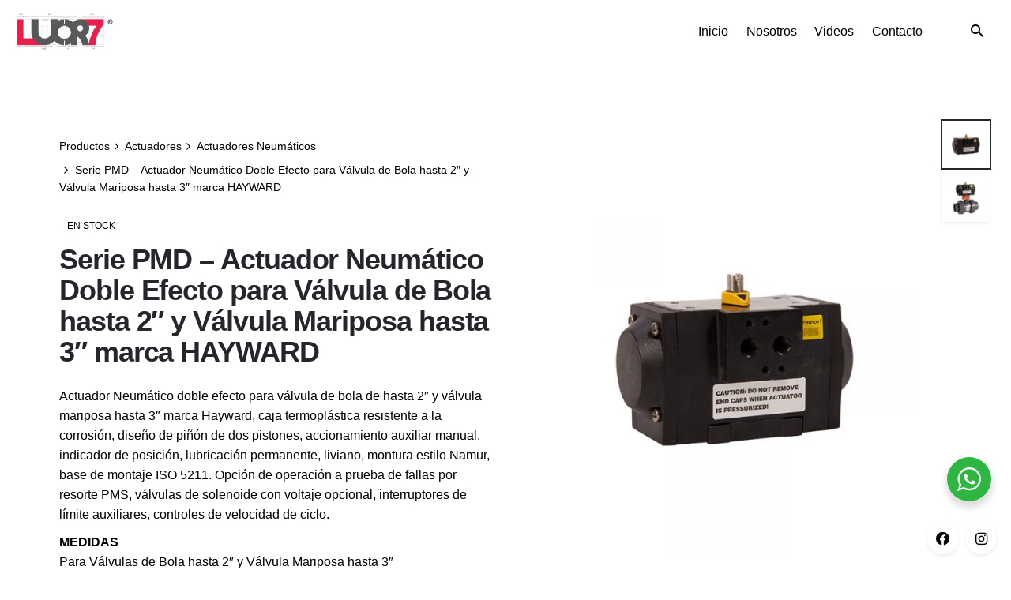

--- FILE ---
content_type: text/html; charset=UTF-8
request_url: https://luor7.com.mx/product/serie-pmd-actuador-neumatico-doble-efecto-valvula-bola-valvula-mariposa-marca-hayward
body_size: 22952
content:
<!DOCTYPE html>
<html lang="es-ES">
<head>
	<meta charset="UTF-8">
	<meta name="viewport" content="width=device-width, initial-scale=1">
	<meta name='robots' content='index, follow, max-image-preview:large, max-snippet:-1, max-video-preview:-1' />
	<style>img:is([sizes="auto" i], [sizes^="auto," i]) { contain-intrinsic-size: 3000px 1500px }</style>
	
	<!-- This site is optimized with the Yoast SEO Premium plugin v23.8 (Yoast SEO v26.7) - https://yoast.com/wordpress/plugins/seo/ -->
	<title>Actuador Neumático Doble Efecto para Válvula de Bola y Mariposa</title>
	<meta name="description" content="Actuador Neumático Doble Efecto para Válvula de Bola hasta 2″ y Válvula Mariposa hasta 3&quot;. Envíos a toda la República. Distribuidor Premier HAYWARD." />
	<link rel="canonical" href="https://luor7.com.mx/product/serie-pmd-actuador-neumatico-doble-efecto-valvula-bola-valvula-mariposa-marca-hayward" />
	<meta property="og:locale" content="es_ES" />
	<meta property="og:type" content="article" />
	<meta property="og:title" content="Serie PMD – Actuador Neumático Doble Efecto para Válvula de Bola hasta 2″ y Válvula Mariposa hasta 3&quot; marca HAYWARD" />
	<meta property="og:description" content="Actuador Neumático Doble Efecto para Válvula de Bola hasta 2″ y Válvula Mariposa hasta 3&quot;. Envíos a toda la República. Distribuidor Premier HAYWARD." />
	<meta property="og:url" content="https://luor7.com.mx/product/serie-pmd-actuador-neumatico-doble-efecto-valvula-bola-valvula-mariposa-marca-hayward" />
	<meta property="og:site_name" content="LUOR7" />
	<meta property="article:modified_time" content="2024-11-14T15:56:08+00:00" />
	<meta property="og:image" content="https://luor7.com.mx/wp-content/uploads/2020/05/serie-pmd-actuador-neumatico-para-valvula-de-bola-hasta-2-pulgadas-marca-hayward-luor7.jpg" />
	<meta property="og:image:width" content="800" />
	<meta property="og:image:height" content="800" />
	<meta property="og:image:type" content="image/jpeg" />
	<meta name="twitter:card" content="summary_large_image" />
	<meta name="twitter:label1" content="Tiempo de lectura" />
	<meta name="twitter:data1" content="1 minuto" />
	<script type="application/ld+json" class="yoast-schema-graph">{"@context":"https://schema.org","@graph":[{"@type":"WebPage","@id":"https://luor7.com.mx/product/serie-pmd-actuador-neumatico-doble-efecto-valvula-bola-valvula-mariposa-marca-hayward","url":"https://luor7.com.mx/product/serie-pmd-actuador-neumatico-doble-efecto-valvula-bola-valvula-mariposa-marca-hayward","name":"Actuador Neumático Doble Efecto para Válvula de Bola y Mariposa","isPartOf":{"@id":"https://luor7.com.mx/#website"},"primaryImageOfPage":{"@id":"https://luor7.com.mx/product/serie-pmd-actuador-neumatico-doble-efecto-valvula-bola-valvula-mariposa-marca-hayward#primaryimage"},"image":{"@id":"https://luor7.com.mx/product/serie-pmd-actuador-neumatico-doble-efecto-valvula-bola-valvula-mariposa-marca-hayward#primaryimage"},"thumbnailUrl":"https://luor7.com.mx/wp-content/uploads/2020/05/serie-pmd-actuador-neumatico-para-valvula-de-bola-hasta-2-pulgadas-marca-hayward-luor7.jpg","datePublished":"2020-05-27T01:21:29+00:00","dateModified":"2024-11-14T15:56:08+00:00","description":"Actuador Neumático Doble Efecto para Válvula de Bola hasta 2″ y Válvula Mariposa hasta 3\". Envíos a toda la República. Distribuidor Premier HAYWARD.","breadcrumb":{"@id":"https://luor7.com.mx/product/serie-pmd-actuador-neumatico-doble-efecto-valvula-bola-valvula-mariposa-marca-hayward#breadcrumb"},"inLanguage":"es","potentialAction":[{"@type":"ReadAction","target":["https://luor7.com.mx/product/serie-pmd-actuador-neumatico-doble-efecto-valvula-bola-valvula-mariposa-marca-hayward"]}]},{"@type":"ImageObject","inLanguage":"es","@id":"https://luor7.com.mx/product/serie-pmd-actuador-neumatico-doble-efecto-valvula-bola-valvula-mariposa-marca-hayward#primaryimage","url":"https://luor7.com.mx/wp-content/uploads/2020/05/serie-pmd-actuador-neumatico-para-valvula-de-bola-hasta-2-pulgadas-marca-hayward-luor7.jpg","contentUrl":"https://luor7.com.mx/wp-content/uploads/2020/05/serie-pmd-actuador-neumatico-para-valvula-de-bola-hasta-2-pulgadas-marca-hayward-luor7.jpg","width":800,"height":800,"caption":"serie pmd actuador neumatico doble efecto hayward luor7"},{"@type":"BreadcrumbList","@id":"https://luor7.com.mx/product/serie-pmd-actuador-neumatico-doble-efecto-valvula-bola-valvula-mariposa-marca-hayward#breadcrumb","itemListElement":[{"@type":"ListItem","position":1,"name":"Portada","item":"https://luor7.com.mx/"},{"@type":"ListItem","position":2,"name":"Productos","item":"https://luor7.com.mx/productos-2"},{"@type":"ListItem","position":3,"name":"Serie PMD – Actuador Neumático Doble Efecto para Válvula de Bola hasta 2″ y Válvula Mariposa hasta 3&#8243; marca HAYWARD"}]},{"@type":"WebSite","@id":"https://luor7.com.mx/#website","url":"https://luor7.com.mx/","name":"LUOR7","description":"","potentialAction":[{"@type":"SearchAction","target":{"@type":"EntryPoint","urlTemplate":"https://luor7.com.mx/?s={search_term_string}"},"query-input":{"@type":"PropertyValueSpecification","valueRequired":true,"valueName":"search_term_string"}}],"inLanguage":"es"}]}</script>
	<!-- / Yoast SEO Premium plugin. -->


<link rel="alternate" type="application/rss+xml" title="LUOR7 &raquo; Feed" href="https://luor7.com.mx/feed" />
<link rel="alternate" type="application/rss+xml" title="LUOR7 &raquo; Feed de los comentarios" href="https://luor7.com.mx/comments/feed" />
<script type="text/javascript">
/* <![CDATA[ */
window._wpemojiSettings = {"baseUrl":"https:\/\/s.w.org\/images\/core\/emoji\/16.0.1\/72x72\/","ext":".png","svgUrl":"https:\/\/s.w.org\/images\/core\/emoji\/16.0.1\/svg\/","svgExt":".svg","source":{"concatemoji":"https:\/\/luor7.com.mx\/wp-includes\/js\/wp-emoji-release.min.js?ver=6.8.3"}};
/*! This file is auto-generated */
!function(s,n){var o,i,e;function c(e){try{var t={supportTests:e,timestamp:(new Date).valueOf()};sessionStorage.setItem(o,JSON.stringify(t))}catch(e){}}function p(e,t,n){e.clearRect(0,0,e.canvas.width,e.canvas.height),e.fillText(t,0,0);var t=new Uint32Array(e.getImageData(0,0,e.canvas.width,e.canvas.height).data),a=(e.clearRect(0,0,e.canvas.width,e.canvas.height),e.fillText(n,0,0),new Uint32Array(e.getImageData(0,0,e.canvas.width,e.canvas.height).data));return t.every(function(e,t){return e===a[t]})}function u(e,t){e.clearRect(0,0,e.canvas.width,e.canvas.height),e.fillText(t,0,0);for(var n=e.getImageData(16,16,1,1),a=0;a<n.data.length;a++)if(0!==n.data[a])return!1;return!0}function f(e,t,n,a){switch(t){case"flag":return n(e,"\ud83c\udff3\ufe0f\u200d\u26a7\ufe0f","\ud83c\udff3\ufe0f\u200b\u26a7\ufe0f")?!1:!n(e,"\ud83c\udde8\ud83c\uddf6","\ud83c\udde8\u200b\ud83c\uddf6")&&!n(e,"\ud83c\udff4\udb40\udc67\udb40\udc62\udb40\udc65\udb40\udc6e\udb40\udc67\udb40\udc7f","\ud83c\udff4\u200b\udb40\udc67\u200b\udb40\udc62\u200b\udb40\udc65\u200b\udb40\udc6e\u200b\udb40\udc67\u200b\udb40\udc7f");case"emoji":return!a(e,"\ud83e\udedf")}return!1}function g(e,t,n,a){var r="undefined"!=typeof WorkerGlobalScope&&self instanceof WorkerGlobalScope?new OffscreenCanvas(300,150):s.createElement("canvas"),o=r.getContext("2d",{willReadFrequently:!0}),i=(o.textBaseline="top",o.font="600 32px Arial",{});return e.forEach(function(e){i[e]=t(o,e,n,a)}),i}function t(e){var t=s.createElement("script");t.src=e,t.defer=!0,s.head.appendChild(t)}"undefined"!=typeof Promise&&(o="wpEmojiSettingsSupports",i=["flag","emoji"],n.supports={everything:!0,everythingExceptFlag:!0},e=new Promise(function(e){s.addEventListener("DOMContentLoaded",e,{once:!0})}),new Promise(function(t){var n=function(){try{var e=JSON.parse(sessionStorage.getItem(o));if("object"==typeof e&&"number"==typeof e.timestamp&&(new Date).valueOf()<e.timestamp+604800&&"object"==typeof e.supportTests)return e.supportTests}catch(e){}return null}();if(!n){if("undefined"!=typeof Worker&&"undefined"!=typeof OffscreenCanvas&&"undefined"!=typeof URL&&URL.createObjectURL&&"undefined"!=typeof Blob)try{var e="postMessage("+g.toString()+"("+[JSON.stringify(i),f.toString(),p.toString(),u.toString()].join(",")+"));",a=new Blob([e],{type:"text/javascript"}),r=new Worker(URL.createObjectURL(a),{name:"wpTestEmojiSupports"});return void(r.onmessage=function(e){c(n=e.data),r.terminate(),t(n)})}catch(e){}c(n=g(i,f,p,u))}t(n)}).then(function(e){for(var t in e)n.supports[t]=e[t],n.supports.everything=n.supports.everything&&n.supports[t],"flag"!==t&&(n.supports.everythingExceptFlag=n.supports.everythingExceptFlag&&n.supports[t]);n.supports.everythingExceptFlag=n.supports.everythingExceptFlag&&!n.supports.flag,n.DOMReady=!1,n.readyCallback=function(){n.DOMReady=!0}}).then(function(){return e}).then(function(){var e;n.supports.everything||(n.readyCallback(),(e=n.source||{}).concatemoji?t(e.concatemoji):e.wpemoji&&e.twemoji&&(t(e.twemoji),t(e.wpemoji)))}))}((window,document),window._wpemojiSettings);
/* ]]> */
</script>
<link rel='stylesheet' id='stripe-main-styles-css' href='https://luor7.com.mx/wp-content/mu-plugins/vendor/godaddy/mwc-core/assets/css/stripe-settings.css' type='text/css' media='all' />
<link rel='stylesheet' id='sbi_styles-css' href='https://luor7.com.mx/wp-content/plugins/instagram-feed/css/sbi-styles.min.css?ver=6.10.0' type='text/css' media='all' />
<style id='wp-emoji-styles-inline-css' type='text/css'>

	img.wp-smiley, img.emoji {
		display: inline !important;
		border: none !important;
		box-shadow: none !important;
		height: 1em !important;
		width: 1em !important;
		margin: 0 0.07em !important;
		vertical-align: -0.1em !important;
		background: none !important;
		padding: 0 !important;
	}
</style>
<link rel='stylesheet' id='wp-block-library-css' href='https://luor7.com.mx/wp-includes/css/dist/block-library/style.min.css?ver=6.8.3' type='text/css' media='all' />
<style id='wp-block-library-theme-inline-css' type='text/css'>
.wp-block-audio :where(figcaption){color:#555;font-size:13px;text-align:center}.is-dark-theme .wp-block-audio :where(figcaption){color:#ffffffa6}.wp-block-audio{margin:0 0 1em}.wp-block-code{border:1px solid #ccc;border-radius:4px;font-family:Menlo,Consolas,monaco,monospace;padding:.8em 1em}.wp-block-embed :where(figcaption){color:#555;font-size:13px;text-align:center}.is-dark-theme .wp-block-embed :where(figcaption){color:#ffffffa6}.wp-block-embed{margin:0 0 1em}.blocks-gallery-caption{color:#555;font-size:13px;text-align:center}.is-dark-theme .blocks-gallery-caption{color:#ffffffa6}:root :where(.wp-block-image figcaption){color:#555;font-size:13px;text-align:center}.is-dark-theme :root :where(.wp-block-image figcaption){color:#ffffffa6}.wp-block-image{margin:0 0 1em}.wp-block-pullquote{border-bottom:4px solid;border-top:4px solid;color:currentColor;margin-bottom:1.75em}.wp-block-pullquote cite,.wp-block-pullquote footer,.wp-block-pullquote__citation{color:currentColor;font-size:.8125em;font-style:normal;text-transform:uppercase}.wp-block-quote{border-left:.25em solid;margin:0 0 1.75em;padding-left:1em}.wp-block-quote cite,.wp-block-quote footer{color:currentColor;font-size:.8125em;font-style:normal;position:relative}.wp-block-quote:where(.has-text-align-right){border-left:none;border-right:.25em solid;padding-left:0;padding-right:1em}.wp-block-quote:where(.has-text-align-center){border:none;padding-left:0}.wp-block-quote.is-large,.wp-block-quote.is-style-large,.wp-block-quote:where(.is-style-plain){border:none}.wp-block-search .wp-block-search__label{font-weight:700}.wp-block-search__button{border:1px solid #ccc;padding:.375em .625em}:where(.wp-block-group.has-background){padding:1.25em 2.375em}.wp-block-separator.has-css-opacity{opacity:.4}.wp-block-separator{border:none;border-bottom:2px solid;margin-left:auto;margin-right:auto}.wp-block-separator.has-alpha-channel-opacity{opacity:1}.wp-block-separator:not(.is-style-wide):not(.is-style-dots){width:100px}.wp-block-separator.has-background:not(.is-style-dots){border-bottom:none;height:1px}.wp-block-separator.has-background:not(.is-style-wide):not(.is-style-dots){height:2px}.wp-block-table{margin:0 0 1em}.wp-block-table td,.wp-block-table th{word-break:normal}.wp-block-table :where(figcaption){color:#555;font-size:13px;text-align:center}.is-dark-theme .wp-block-table :where(figcaption){color:#ffffffa6}.wp-block-video :where(figcaption){color:#555;font-size:13px;text-align:center}.is-dark-theme .wp-block-video :where(figcaption){color:#ffffffa6}.wp-block-video{margin:0 0 1em}:root :where(.wp-block-template-part.has-background){margin-bottom:0;margin-top:0;padding:1.25em 2.375em}
</style>
<style id='classic-theme-styles-inline-css' type='text/css'>
/*! This file is auto-generated */
.wp-block-button__link{color:#fff;background-color:#32373c;border-radius:9999px;box-shadow:none;text-decoration:none;padding:calc(.667em + 2px) calc(1.333em + 2px);font-size:1.125em}.wp-block-file__button{background:#32373c;color:#fff;text-decoration:none}
</style>
<link rel='stylesheet' id='nta-css-popup-css' href='https://luor7.com.mx/wp-content/plugins/wp-whatsapp/assets/dist/css/style.css?ver=6.8.3' type='text/css' media='all' />
<style id='global-styles-inline-css' type='text/css'>
:root{--wp--preset--aspect-ratio--square: 1;--wp--preset--aspect-ratio--4-3: 4/3;--wp--preset--aspect-ratio--3-4: 3/4;--wp--preset--aspect-ratio--3-2: 3/2;--wp--preset--aspect-ratio--2-3: 2/3;--wp--preset--aspect-ratio--16-9: 16/9;--wp--preset--aspect-ratio--9-16: 9/16;--wp--preset--color--black: #000000;--wp--preset--color--cyan-bluish-gray: #abb8c3;--wp--preset--color--white: #ffffff;--wp--preset--color--pale-pink: #f78da7;--wp--preset--color--vivid-red: #cf2e2e;--wp--preset--color--luminous-vivid-orange: #ff6900;--wp--preset--color--luminous-vivid-amber: #fcb900;--wp--preset--color--light-green-cyan: #7bdcb5;--wp--preset--color--vivid-green-cyan: #00d084;--wp--preset--color--pale-cyan-blue: #8ed1fc;--wp--preset--color--vivid-cyan-blue: #0693e3;--wp--preset--color--vivid-purple: #9b51e0;--wp--preset--color--brand-color: #e9214f;--wp--preset--color--beige-dark: #A1824F;--wp--preset--color--dark-strong: #24262B;--wp--preset--color--dark-light: #32353C;--wp--preset--color--grey-strong: #838998;--wp--preset--gradient--vivid-cyan-blue-to-vivid-purple: linear-gradient(135deg,rgba(6,147,227,1) 0%,rgb(155,81,224) 100%);--wp--preset--gradient--light-green-cyan-to-vivid-green-cyan: linear-gradient(135deg,rgb(122,220,180) 0%,rgb(0,208,130) 100%);--wp--preset--gradient--luminous-vivid-amber-to-luminous-vivid-orange: linear-gradient(135deg,rgba(252,185,0,1) 0%,rgba(255,105,0,1) 100%);--wp--preset--gradient--luminous-vivid-orange-to-vivid-red: linear-gradient(135deg,rgba(255,105,0,1) 0%,rgb(207,46,46) 100%);--wp--preset--gradient--very-light-gray-to-cyan-bluish-gray: linear-gradient(135deg,rgb(238,238,238) 0%,rgb(169,184,195) 100%);--wp--preset--gradient--cool-to-warm-spectrum: linear-gradient(135deg,rgb(74,234,220) 0%,rgb(151,120,209) 20%,rgb(207,42,186) 40%,rgb(238,44,130) 60%,rgb(251,105,98) 80%,rgb(254,248,76) 100%);--wp--preset--gradient--blush-light-purple: linear-gradient(135deg,rgb(255,206,236) 0%,rgb(152,150,240) 100%);--wp--preset--gradient--blush-bordeaux: linear-gradient(135deg,rgb(254,205,165) 0%,rgb(254,45,45) 50%,rgb(107,0,62) 100%);--wp--preset--gradient--luminous-dusk: linear-gradient(135deg,rgb(255,203,112) 0%,rgb(199,81,192) 50%,rgb(65,88,208) 100%);--wp--preset--gradient--pale-ocean: linear-gradient(135deg,rgb(255,245,203) 0%,rgb(182,227,212) 50%,rgb(51,167,181) 100%);--wp--preset--gradient--electric-grass: linear-gradient(135deg,rgb(202,248,128) 0%,rgb(113,206,126) 100%);--wp--preset--gradient--midnight: linear-gradient(135deg,rgb(2,3,129) 0%,rgb(40,116,252) 100%);--wp--preset--font-size--small: 14px;--wp--preset--font-size--medium: 20px;--wp--preset--font-size--large: 17px;--wp--preset--font-size--x-large: 42px;--wp--preset--font-size--extra-small: 13px;--wp--preset--font-size--normal: 15px;--wp--preset--font-size--larger: 20px;--wp--preset--spacing--20: 0.44rem;--wp--preset--spacing--30: 0.67rem;--wp--preset--spacing--40: 1rem;--wp--preset--spacing--50: 1.5rem;--wp--preset--spacing--60: 2.25rem;--wp--preset--spacing--70: 3.38rem;--wp--preset--spacing--80: 5.06rem;--wp--preset--shadow--natural: 6px 6px 9px rgba(0, 0, 0, 0.2);--wp--preset--shadow--deep: 12px 12px 50px rgba(0, 0, 0, 0.4);--wp--preset--shadow--sharp: 6px 6px 0px rgba(0, 0, 0, 0.2);--wp--preset--shadow--outlined: 6px 6px 0px -3px rgba(255, 255, 255, 1), 6px 6px rgba(0, 0, 0, 1);--wp--preset--shadow--crisp: 6px 6px 0px rgba(0, 0, 0, 1);}:where(.is-layout-flex){gap: 0.5em;}:where(.is-layout-grid){gap: 0.5em;}body .is-layout-flex{display: flex;}.is-layout-flex{flex-wrap: wrap;align-items: center;}.is-layout-flex > :is(*, div){margin: 0;}body .is-layout-grid{display: grid;}.is-layout-grid > :is(*, div){margin: 0;}:where(.wp-block-columns.is-layout-flex){gap: 2em;}:where(.wp-block-columns.is-layout-grid){gap: 2em;}:where(.wp-block-post-template.is-layout-flex){gap: 1.25em;}:where(.wp-block-post-template.is-layout-grid){gap: 1.25em;}.has-black-color{color: var(--wp--preset--color--black) !important;}.has-cyan-bluish-gray-color{color: var(--wp--preset--color--cyan-bluish-gray) !important;}.has-white-color{color: var(--wp--preset--color--white) !important;}.has-pale-pink-color{color: var(--wp--preset--color--pale-pink) !important;}.has-vivid-red-color{color: var(--wp--preset--color--vivid-red) !important;}.has-luminous-vivid-orange-color{color: var(--wp--preset--color--luminous-vivid-orange) !important;}.has-luminous-vivid-amber-color{color: var(--wp--preset--color--luminous-vivid-amber) !important;}.has-light-green-cyan-color{color: var(--wp--preset--color--light-green-cyan) !important;}.has-vivid-green-cyan-color{color: var(--wp--preset--color--vivid-green-cyan) !important;}.has-pale-cyan-blue-color{color: var(--wp--preset--color--pale-cyan-blue) !important;}.has-vivid-cyan-blue-color{color: var(--wp--preset--color--vivid-cyan-blue) !important;}.has-vivid-purple-color{color: var(--wp--preset--color--vivid-purple) !important;}.has-black-background-color{background-color: var(--wp--preset--color--black) !important;}.has-cyan-bluish-gray-background-color{background-color: var(--wp--preset--color--cyan-bluish-gray) !important;}.has-white-background-color{background-color: var(--wp--preset--color--white) !important;}.has-pale-pink-background-color{background-color: var(--wp--preset--color--pale-pink) !important;}.has-vivid-red-background-color{background-color: var(--wp--preset--color--vivid-red) !important;}.has-luminous-vivid-orange-background-color{background-color: var(--wp--preset--color--luminous-vivid-orange) !important;}.has-luminous-vivid-amber-background-color{background-color: var(--wp--preset--color--luminous-vivid-amber) !important;}.has-light-green-cyan-background-color{background-color: var(--wp--preset--color--light-green-cyan) !important;}.has-vivid-green-cyan-background-color{background-color: var(--wp--preset--color--vivid-green-cyan) !important;}.has-pale-cyan-blue-background-color{background-color: var(--wp--preset--color--pale-cyan-blue) !important;}.has-vivid-cyan-blue-background-color{background-color: var(--wp--preset--color--vivid-cyan-blue) !important;}.has-vivid-purple-background-color{background-color: var(--wp--preset--color--vivid-purple) !important;}.has-black-border-color{border-color: var(--wp--preset--color--black) !important;}.has-cyan-bluish-gray-border-color{border-color: var(--wp--preset--color--cyan-bluish-gray) !important;}.has-white-border-color{border-color: var(--wp--preset--color--white) !important;}.has-pale-pink-border-color{border-color: var(--wp--preset--color--pale-pink) !important;}.has-vivid-red-border-color{border-color: var(--wp--preset--color--vivid-red) !important;}.has-luminous-vivid-orange-border-color{border-color: var(--wp--preset--color--luminous-vivid-orange) !important;}.has-luminous-vivid-amber-border-color{border-color: var(--wp--preset--color--luminous-vivid-amber) !important;}.has-light-green-cyan-border-color{border-color: var(--wp--preset--color--light-green-cyan) !important;}.has-vivid-green-cyan-border-color{border-color: var(--wp--preset--color--vivid-green-cyan) !important;}.has-pale-cyan-blue-border-color{border-color: var(--wp--preset--color--pale-cyan-blue) !important;}.has-vivid-cyan-blue-border-color{border-color: var(--wp--preset--color--vivid-cyan-blue) !important;}.has-vivid-purple-border-color{border-color: var(--wp--preset--color--vivid-purple) !important;}.has-vivid-cyan-blue-to-vivid-purple-gradient-background{background: var(--wp--preset--gradient--vivid-cyan-blue-to-vivid-purple) !important;}.has-light-green-cyan-to-vivid-green-cyan-gradient-background{background: var(--wp--preset--gradient--light-green-cyan-to-vivid-green-cyan) !important;}.has-luminous-vivid-amber-to-luminous-vivid-orange-gradient-background{background: var(--wp--preset--gradient--luminous-vivid-amber-to-luminous-vivid-orange) !important;}.has-luminous-vivid-orange-to-vivid-red-gradient-background{background: var(--wp--preset--gradient--luminous-vivid-orange-to-vivid-red) !important;}.has-very-light-gray-to-cyan-bluish-gray-gradient-background{background: var(--wp--preset--gradient--very-light-gray-to-cyan-bluish-gray) !important;}.has-cool-to-warm-spectrum-gradient-background{background: var(--wp--preset--gradient--cool-to-warm-spectrum) !important;}.has-blush-light-purple-gradient-background{background: var(--wp--preset--gradient--blush-light-purple) !important;}.has-blush-bordeaux-gradient-background{background: var(--wp--preset--gradient--blush-bordeaux) !important;}.has-luminous-dusk-gradient-background{background: var(--wp--preset--gradient--luminous-dusk) !important;}.has-pale-ocean-gradient-background{background: var(--wp--preset--gradient--pale-ocean) !important;}.has-electric-grass-gradient-background{background: var(--wp--preset--gradient--electric-grass) !important;}.has-midnight-gradient-background{background: var(--wp--preset--gradient--midnight) !important;}.has-small-font-size{font-size: var(--wp--preset--font-size--small) !important;}.has-medium-font-size{font-size: var(--wp--preset--font-size--medium) !important;}.has-large-font-size{font-size: var(--wp--preset--font-size--large) !important;}.has-x-large-font-size{font-size: var(--wp--preset--font-size--x-large) !important;}
:where(.wp-block-post-template.is-layout-flex){gap: 1.25em;}:where(.wp-block-post-template.is-layout-grid){gap: 1.25em;}
:where(.wp-block-columns.is-layout-flex){gap: 2em;}:where(.wp-block-columns.is-layout-grid){gap: 2em;}
:root :where(.wp-block-pullquote){font-size: 1.5em;line-height: 1.6;}
</style>
<link rel='stylesheet' id='contact-form-7-css' href='https://luor7.com.mx/wp-content/plugins/contact-form-7/includes/css/styles.css?ver=6.1.4' type='text/css' media='all' />
<style id='woocommerce-inline-inline-css' type='text/css'>
.woocommerce form .form-row .required { visibility: visible; }
</style>
<link rel='stylesheet' id='trp-language-switcher-style-css' href='https://luor7.com.mx/wp-content/plugins/translatepress-multilingual/assets/css/trp-language-switcher.css?ver=3.0.7' type='text/css' media='all' />
<link rel='stylesheet' id='wp-components-css' href='https://luor7.com.mx/wp-includes/css/dist/components/style.min.css?ver=6.8.3' type='text/css' media='all' />
<link rel='stylesheet' id='godaddy-styles-css' href='https://luor7.com.mx/wp-content/mu-plugins/vendor/wpex/godaddy-launch/includes/Dependencies/GoDaddy/Styles/build/latest.css?ver=2.0.2' type='text/css' media='all' />
<link rel='stylesheet' id='stockie-style-css' href='https://luor7.com.mx/wp-content/themes/stockie/style.css?ver=1.4.14' type='text/css' media='all' />
<style id='stockie-style-inline-css' type='text/css'>
.site-header{border:none;}.site-header.header-fixed{border:none;}.header-title .bg-image{background-image:url('https://luor7.com.mx/wp-content/uploads/2020/05/header-texture-x2.jpg');}.share-bar{color:#ffffff;}body .site-content{background-size:auto;background-position:center center;background-repeat: repeat;}.woo_c-products .product-content.product-hover-3 .owl-stage-outer .product-hover-overlay, .woo_c-products .product-content.product-hover-3 .slider .product-hover-overlay{background:rgba(0,0,0,0.05);}footer.site-footer{background-size:cover;}.site-footer .widget,.site-footer .widget p,.site-footer .widget .subtitle,.site-footer .widget a,.site-footer .widget .widget-title, .site-footer .widget a:hover, .site-footer .widget h3 a, .site-footer .widget h4 a,.site-footer .widgets .socialbar a.social.outline span,.site-footer .widget_recent_comments .comment-author-link,.site-footer .widget_stockie_widget_subscribe button.btn,.site-footer .widgets select,.site-footer .widget_tag_cloud .tagcloud a,.site-footer .widget_tag_cloud .tagcloud a:hover{}.site-footer .widget .widget-title{}.site-footer .widgets .socialbar a.social.outline,.site-footer .widgets select,.site-footer .widget_tag_cloud .tagcloud a,.site-footer .widget_tag_cloud .tagcloud a:hover{}.site-footer .widgets .socialbar a.social.outline:hover{}footer.site-footer .site-info,footer.site-footer .site-info a,footer.site-footer .site-info a:hover{}footer.site-footer .site-info a,footer.site-footer .site-info a:hover{color:#e9214f;}woo_c-product-image-slider .owl-stage .owl-item.active, .product-popup-image-slider .owl-stage .owl-item.active {position: relative;z-index: 100;margin-left: 100px;}type2-right .woo_c-product-image-slider .owl-nav, .type2-right .woo_c-product-image-slider .owl-dots {left: 25px;right: auto;visibility: hidden;}.type2-right .woo_c-product-image-slider .owl-nav, .type2-right .woo_c-product-image-slider .owl-dots {left: 25px;right: auto;visibility: hidden;}[class*="type2"] .woo_c-product-image .image-wrap img {width: 80%;margin-left: 20px;margin-top: 50px;}.btn-cotiza {color: #ffffff !important;background-color: #e9214f;}.btn-cotiza:hover {background: #24262b !important;}.img-ico-cot{/* width: 40px; */height: 20px;}@media screen and (max-width: 768px) {.btn-cotiza{width: calc(55% - 8px) !important;}}.row {display: flex;flex-wrap: wrap;margin-right: -15px;margin-left: -15px;}.col-1, .col-2, .col-3, .col-4, .col-5, .col-6, .col-7, .col-8, .col-9, .col-10, .col-11, .col-12, .col, .col-auto, .col-sm-1, .col-sm-2, .col-sm-3, .col-sm-4, .col-sm-5, .col-sm-6, .col-sm-7, .col-sm-8, .col-sm-9, .col-sm-10, .col-sm-11, .col-sm-12, .col-sm, .col-sm-auto, .col-md-1, .col-md-2, .col-md-3, .col-md-4, .col-md-5, .col-md-6, .col-md-7, .col-md-8, .col-md-9, .col-md-10, .col-md-11, .col-md-12, .col-md, .col-md-auto, .col-lg-1, .col-lg-2, .col-lg-3, .col-lg-4, .col-lg-5, .col-lg-6, .col-lg-7, .col-lg-8, .col-lg-9, .col-lg-10, .col-lg-11, .col-lg-12, .col-lg, .col-lg-auto, .col-xl-1, .col-xl-2, .col-xl-3, .col-xl-4, .col-xl-5, .col-xl-6, .col-xl-7, .col-xl-8, .col-xl-9, .col-xl-10, .col-xl-11, .col-xl-12, .col-xl, .col-xl-auto {position: relative;width: 100%;padding-right: 15px;padding-left: 15px;}@media (min-width: 992px){.col-lg-6 {flex: 0 0 50%;max-width: 50%;}}.video-post-rsv{/* border: 1px solid #ff0000; */width: 100%;height: 100%;/* background-image: url(/wp-content/uploads/2020/05/video-frame.jpg); */background-size: contain;background-repeat: no-repeat;background-position: center;}.img-back-transp{/* border: 2px solid #00f; */}.btn-video-rsv{/* border: 1px solid #ff0000; */height: 55px;width: 55px;position: absolute;top: 0;bottom: 0;left: 0;right: 0;margin: auto;}.btn-rsv-1{background: #24262b;color: #fff;font-size: 0.98em;padding: 10px 18px;min-height: 20px;line-height: 20px;border: 0px solid #24262b;-webkit-border-radius: 3px;border-radius: 3px;font-family: -apple-system, BlinkMacSystemFont, "proxima_nova", Roboto, "Segoe UI", Helvetica, Arial, sans-serif, "Apple Color Emoji", "Segoe UI Emoji", "Segoe UI Symbol";-webkit-transition: all cubic-bezier(0.4, 0, 0.2, 1) 0.25s;-o-transition: all cubic-bezier(0.4, 0, 0.2, 1) 0.25s;transition: all cubic-bezier(0.4, 0, 0.2, 1) 0.25s;font-weight: 600;text-decoration: none;vertical-align: middle;outline: none;display: inline-block;position: relative;text-align: center;-webkit-box-shadow: 0 2px 4px rgba(0, 0, 0, 0.15);box-shadow: 0 2px 4px rgba(0, 0, 0, 0.15);overflow: hidden;background: transparent;border: none;padding: 12px 18px;color: #24262b;-webkit-box-shadow: none;box-shadow: none;padding-left: 0;padding-right: 0;padding-top: 2px;padding-bottom: 2px;}.btn-rsv-1 .ion-left{margin-right: 5px;}.img-flecha-1{width: 20px;height: 20px;}.img-flecha-1 .poligon-1{fill:#000;}.btn-rsv-1:hover{color: #000 !important;}.btn-rsv-1:hover .img-flecha-1 .poligon-1{fill:#000;} :root{--clb-color-primary:#e9214f;--clb-link-color:#000000;}@media screen and (max-width: 768px){.btn-cotiza{width: 100% !important;}}
</style>
<link rel='stylesheet' id='ohio-woocommerce-style-css' href='https://luor7.com.mx/wp-content/themes/stockie/assets/css/woocommerce.css?ver=6.8.3' type='text/css' media='all' />
<link rel='stylesheet' id='stockie-grid-css' href='https://luor7.com.mx/wp-content/themes/stockie/assets/css/grid.min.css?ver=6.8.3' type='text/css' media='all' />
<script type="text/javascript" src="https://luor7.com.mx/wp-includes/js/jquery/jquery.min.js?ver=3.7.1" id="jquery-core-js"></script>
<script type="text/javascript" src="https://luor7.com.mx/wp-includes/js/jquery/jquery-migrate.min.js?ver=3.4.1" id="jquery-migrate-js"></script>
<script type="text/javascript" id="wc-single-product-js-extra">
/* <![CDATA[ */
var wc_single_product_params = {"i18n_required_rating_text":"Por favor elige una puntuaci\u00f3n","i18n_rating_options":["1 de 5 estrellas","2 de 5 estrellas","3 de 5 estrellas","4 de 5 estrellas","5 de 5 estrellas"],"i18n_product_gallery_trigger_text":"Ver galer\u00eda de im\u00e1genes a pantalla completa","review_rating_required":"yes","flexslider":{"rtl":false,"animation":"slide","smoothHeight":true,"directionNav":false,"controlNav":"thumbnails","slideshow":false,"animationSpeed":500,"animationLoop":false,"allowOneSlide":false},"zoom_enabled":"","zoom_options":[],"photoswipe_enabled":"","photoswipe_options":{"shareEl":false,"closeOnScroll":false,"history":false,"hideAnimationDuration":0,"showAnimationDuration":0},"flexslider_enabled":""};
/* ]]> */
</script>
<script type="text/javascript" src="https://luor7.com.mx/wp-content/plugins/woocommerce/assets/js/frontend/single-product.min.js?ver=10.4.3" id="wc-single-product-js" defer="defer" data-wp-strategy="defer"></script>
<script type="text/javascript" src="https://luor7.com.mx/wp-content/plugins/woocommerce/assets/js/jquery-blockui/jquery.blockUI.min.js?ver=2.7.0-wc.10.4.3" id="wc-jquery-blockui-js" defer="defer" data-wp-strategy="defer"></script>
<script type="text/javascript" src="https://luor7.com.mx/wp-content/plugins/woocommerce/assets/js/js-cookie/js.cookie.min.js?ver=2.1.4-wc.10.4.3" id="wc-js-cookie-js" defer="defer" data-wp-strategy="defer"></script>
<script type="text/javascript" id="woocommerce-js-extra">
/* <![CDATA[ */
var woocommerce_params = {"ajax_url":"\/wp-admin\/admin-ajax.php","wc_ajax_url":"\/?wc-ajax=%%endpoint%%","i18n_password_show":"Mostrar contrase\u00f1a","i18n_password_hide":"Ocultar contrase\u00f1a"};
/* ]]> */
</script>
<script type="text/javascript" src="https://luor7.com.mx/wp-content/plugins/woocommerce/assets/js/frontend/woocommerce.min.js?ver=10.4.3" id="woocommerce-js" defer="defer" data-wp-strategy="defer"></script>
<script type="text/javascript" src="https://luor7.com.mx/wp-content/plugins/translatepress-multilingual/assets/js/trp-frontend-compatibility.js?ver=3.0.7" id="trp-frontend-compatibility-js"></script>
<script></script><link rel="EditURI" type="application/rsd+xml" title="RSD" href="https://luor7.com.mx/xmlrpc.php?rsd" />
<meta name="generator" content="WordPress 6.8.3" />
<meta name="generator" content="WooCommerce 10.4.3" />
<link rel='shortlink' href='https://luor7.com.mx/?p=9019442' />
<link rel="alternate" title="oEmbed (JSON)" type="application/json+oembed" href="https://luor7.com.mx/wp-json/oembed/1.0/embed?url=https%3A%2F%2Fluor7.com.mx%2Fproduct%2Fserie-pmd-actuador-neumatico-doble-efecto-valvula-bola-valvula-mariposa-marca-hayward" />
<link rel="alternate" title="oEmbed (XML)" type="text/xml+oembed" href="https://luor7.com.mx/wp-json/oembed/1.0/embed?url=https%3A%2F%2Fluor7.com.mx%2Fproduct%2Fserie-pmd-actuador-neumatico-doble-efecto-valvula-bola-valvula-mariposa-marca-hayward&#038;format=xml" />

		<!-- GA Google Analytics @ https://m0n.co/ga -->
		<script>
			(function(i,s,o,g,r,a,m){i['GoogleAnalyticsObject']=r;i[r]=i[r]||function(){
			(i[r].q=i[r].q||[]).push(arguments)},i[r].l=1*new Date();a=s.createElement(o),
			m=s.getElementsByTagName(o)[0];a.async=1;a.src=g;m.parentNode.insertBefore(a,m)
			})(window,document,'script','https://www.google-analytics.com/analytics.js','ga');
			ga('create', 'UA-48286217-10', 'auto');
			ga('send', 'pageview');
		</script>

	<!-- Global site tag (gtag.js) - Google Analytics -->
<script async src="https://www.googletagmanager.com/gtag/js?id=UA-48286217-10"></script>
<script>
  window.dataLayer = window.dataLayer || [];
  function gtag(){dataLayer.push(arguments);}
  gtag('js', new Date());

  gtag('config', 'UA-48286217-10');
</script>

<!-- Global site tag (gtag.js) - Google Ads: 977385927 --> <script async src="https://www.googletagmanager.com/gtag/js?id=AW-977385927"></script> <script> window.dataLayer = window.dataLayer || []; function gtag(){dataLayer.push(arguments);} gtag('js', new Date()); gtag('config', 'AW-977385927'); </script><link rel="alternate" hreflang="es-ES" href="https://luor7.com.mx/product/serie-pmd-actuador-neumatico-doble-efecto-valvula-bola-valvula-mariposa-marca-hayward"/>
<link rel="alternate" hreflang="es" href="https://luor7.com.mx/product/serie-pmd-actuador-neumatico-doble-efecto-valvula-bola-valvula-mariposa-marca-hayward"/>
<link rel="apple-touch-icon" sizes="180x180" href="/wp-content/uploads/fbrfg/apple-touch-icon.png">
<link rel="icon" type="image/png" sizes="32x32" href="/wp-content/uploads/fbrfg/favicon-32x32.png">
<link rel="icon" type="image/png" sizes="16x16" href="/wp-content/uploads/fbrfg/favicon-16x16.png">
<link rel="manifest" href="/wp-content/uploads/fbrfg/site.webmanifest">
<link rel="shortcut icon" href="/wp-content/uploads/fbrfg/favicon.ico">
<meta name="msapplication-TileColor" content="#da532c">
<meta name="msapplication-config" content="/wp-content/uploads/fbrfg/browserconfig.xml">
<meta name="theme-color" content="#ffffff">	<noscript><style>.woocommerce-product-gallery{ opacity: 1 !important; }</style></noscript>
	<style type="text/css">.recentcomments a{display:inline !important;padding:0 !important;margin:0 !important;}</style><meta name="generator" content="Powered by WPBakery Page Builder - drag and drop page builder for WordPress."/>
<meta name="bmi-version" content="2.0.0" />      <script defer type="text/javascript" id="bmip-js-inline-remove-js">
        function objectToQueryString(obj){
          return Object.keys(obj).map(key => key + '=' + obj[key]).join('&');
        }

        function globalBMIKeepAlive() {
          let xhr = new XMLHttpRequest();
          let data = { action: "bmip_keepalive", token: "bmip", f: "refresh" };
          let url = 'https://luor7.com.mx/wp-admin/admin-ajax.php' + '?' + objectToQueryString(data);
          xhr.open('POST', url, true);
          xhr.setRequestHeader("X-Requested-With", "XMLHttpRequest");
          xhr.onreadystatechange = function () {
            if (xhr.readyState === 4) {
              let response;
              if (response = JSON.parse(xhr.responseText)) {
                if (typeof response.status != 'undefined' && response.status === 'success') {
                  //setTimeout(globalBMIKeepAlive, 3000);
                } else {
                  //setTimeout(globalBMIKeepAlive, 20000);
                }
              }
            }
          };

          xhr.send(JSON.stringify(data));
        }

        document.querySelector('#bmip-js-inline-remove-js').remove();
      </script>
      <meta name="generator" content="Powered by Slider Revolution 6.7.20 - responsive, Mobile-Friendly Slider Plugin for WordPress with comfortable drag and drop interface." />
<link rel="icon" href="https://luor7.com.mx/wp-content/uploads/2021/02/cropped-favicon-32x32.png" sizes="32x32" />
<link rel="icon" href="https://luor7.com.mx/wp-content/uploads/2021/02/cropped-favicon-192x192.png" sizes="192x192" />
<link rel="apple-touch-icon" href="https://luor7.com.mx/wp-content/uploads/2021/02/cropped-favicon-180x180.png" />
<meta name="msapplication-TileImage" content="https://luor7.com.mx/wp-content/uploads/2021/02/cropped-favicon-270x270.png" />
<script>function setREVStartSize(e){
			//window.requestAnimationFrame(function() {
				window.RSIW = window.RSIW===undefined ? window.innerWidth : window.RSIW;
				window.RSIH = window.RSIH===undefined ? window.innerHeight : window.RSIH;
				try {
					var pw = document.getElementById(e.c).parentNode.offsetWidth,
						newh;
					pw = pw===0 || isNaN(pw) || (e.l=="fullwidth" || e.layout=="fullwidth") ? window.RSIW : pw;
					e.tabw = e.tabw===undefined ? 0 : parseInt(e.tabw);
					e.thumbw = e.thumbw===undefined ? 0 : parseInt(e.thumbw);
					e.tabh = e.tabh===undefined ? 0 : parseInt(e.tabh);
					e.thumbh = e.thumbh===undefined ? 0 : parseInt(e.thumbh);
					e.tabhide = e.tabhide===undefined ? 0 : parseInt(e.tabhide);
					e.thumbhide = e.thumbhide===undefined ? 0 : parseInt(e.thumbhide);
					e.mh = e.mh===undefined || e.mh=="" || e.mh==="auto" ? 0 : parseInt(e.mh,0);
					if(e.layout==="fullscreen" || e.l==="fullscreen")
						newh = Math.max(e.mh,window.RSIH);
					else{
						e.gw = Array.isArray(e.gw) ? e.gw : [e.gw];
						for (var i in e.rl) if (e.gw[i]===undefined || e.gw[i]===0) e.gw[i] = e.gw[i-1];
						e.gh = e.el===undefined || e.el==="" || (Array.isArray(e.el) && e.el.length==0)? e.gh : e.el;
						e.gh = Array.isArray(e.gh) ? e.gh : [e.gh];
						for (var i in e.rl) if (e.gh[i]===undefined || e.gh[i]===0) e.gh[i] = e.gh[i-1];
											
						var nl = new Array(e.rl.length),
							ix = 0,
							sl;
						e.tabw = e.tabhide>=pw ? 0 : e.tabw;
						e.thumbw = e.thumbhide>=pw ? 0 : e.thumbw;
						e.tabh = e.tabhide>=pw ? 0 : e.tabh;
						e.thumbh = e.thumbhide>=pw ? 0 : e.thumbh;
						for (var i in e.rl) nl[i] = e.rl[i]<window.RSIW ? 0 : e.rl[i];
						sl = nl[0];
						for (var i in nl) if (sl>nl[i] && nl[i]>0) { sl = nl[i]; ix=i;}
						var m = pw>(e.gw[ix]+e.tabw+e.thumbw) ? 1 : (pw-(e.tabw+e.thumbw)) / (e.gw[ix]);
						newh =  (e.gh[ix] * m) + (e.tabh + e.thumbh);
					}
					var el = document.getElementById(e.c);
					if (el!==null && el) el.style.height = newh+"px";
					el = document.getElementById(e.c+"_wrapper");
					if (el!==null && el) {
						el.style.height = newh+"px";
						el.style.display = "block";
					}
				} catch(e){
					console.log("Failure at Presize of Slider:" + e)
				}
			//});
		  };</script>
<noscript><style> .wpb_animate_when_almost_visible { opacity: 1; }</style></noscript></head>
<body class="wp-singular product-template-default single single-product postid-9019442 wp-embed-responsive wp-theme-stockie theme-stockie woocommerce woocommerce-page woocommerce-no-js translatepress-es_ES type2-right stockie-theme-1.4.14 stockie-anchor-onepage stockie-with-header-1 with-breadcrumbs with-left-mobile-hamburger wpb-js-composer js-comp-ver-7.9 vc_responsive currency-gbp">
	
<div class="page-preloader hide" id="page-preloader">
		<div class="sk-fading-circle sk-preloader">
				        <div class="sk-circle1 sk-circle"></div>
				        <div class="sk-circle2 sk-circle"></div>
				        <div class="sk-circle3 sk-circle"></div>
				        <div class="sk-circle4 sk-circle"></div>
				        <div class="sk-circle5 sk-circle"></div>
				        <div class="sk-circle6 sk-circle"></div>
				        <div class="sk-circle7 sk-circle"></div>
				        <div class="sk-circle8 sk-circle"></div>
				        <div class="sk-circle9 sk-circle"></div>
				        <div class="sk-circle10 sk-circle"></div>
				        <div class="sk-circle11 sk-circle"></div>
				        <div class="sk-circle12 sk-circle"></div>
				      </div></div>			<a class="scroll-top " id="page-scroll-top">
		<div class="scroll-top-inner btn-round">
			<span class="scroll-top-inner-tag font-titles">Subir</span>
			<i class="ion ion-ios-arrow-up"></i>	
		</div>
	</a>

	

<div class="social-bar">
    
    <div class="socialbar small">
        			<a target="_blank" href="https://www.facebook.com/LUOR7Mexico" class="facebook brand-color-hover -unlink" aria-label="facebook"><i class="icon icon fa-brands fa-facebook"></i></a>					<a target="_blank" href="https://www.instagram.com/luor7/?igsh=MXRsMjVmMmg1ajM4Mw%3D%3D" class="instagram brand-color-hover -unlink" aria-label="instagram"><i class="icon fa-brands fa-instagram"></i></a>		    </div>
</div>
	<div id="page" class="site">
		<a class="skip-link screen-reader-text" href="#main">Skip to content</a>

		
		

		
<header id="masthead" class="site-header header-1"
	 data-header-fixed="true"		 data-fixed-initial-offset="150">

	<div class="header-wrap">
		<div class="header-wrap-inner">
			<div class="left-part">
				
<!-- Fullscreen -->

									<!-- Mobile menu -->
					<div class="hamburger-menu" id="hamburger-menu">
						<a href="#" class="hamburger btn-round-inner -filled -undash" aria-controls="site-navigation" aria-expanded="false" aria-label="Hamburger">
							<span class="hamburger_line_1"></span>
							<span class="hamburger_line_2"></span>
							<span class="hamburger_line_3"></span>
						</a>
					</div>
				
	        	
<div class="site-branding ">
	<div class="site-title">
		<a class="-undash" href="https://luor7.com.mx/" rel="home">
			<div class="logo with-mobile">
									<img src="https://luor7.com.mx/wp-content/uploads/2020/05/logo-luor7.png"  srcset="https://luor7.com.mx/wp-content/uploads/2020/05/logo-luor7.png 2x" alt="LUOR7">
							</div>
			<div class="fixed-logo">
									<img src="https://luor7.com.mx/wp-content/uploads/2020/05/logo-luor7.png"  srcset="https://luor7.com.mx/wp-content/uploads/2020/05/logo-luor7.png 2x" alt="LUOR7">
							</div>
						<div class="mobile-logo">
				<img src="https://luor7.com.mx/wp-content/uploads/2020/05/logo-luor7.png" class=" alt="LUOR7">
			</div>
									<div class="fixed-mobile-logo">
				<img src="https://luor7.com.mx/wp-content/uploads/2020/05/logo-luor7.png" class="" alt="LUOR7">
			</div>
						<div class="for-onepage">
				<span class="dark hidden">
											LUOR7									</span>
				<span class="light hidden">
											<img src="https://luor7.com.mx/wp-content/uploads/2020/05/logo-luor7.png"  srcset="https://luor7.com.mx/wp-content/uploads/2020/05/logo-luor7.png 2x" alt="LUOR7">
									</span>
			</div>
		</a>
	</div>
	</div><!-- .site-branding -->	
			</div>
	        <div class="right-part">
	            
<nav id="site-navigation" class="main-nav">

	<div class="slide-in-overlay menu-slide-in-overlay">
        <div class="overlay"></div>
		<div class="close close-bar">
			<div class="close-bar-btn btn-round -round-animation" tabindex="0">
				<i class="ion ion-android-close"></i>
			</div>
		</div>
		<div class="holder">
			<div id="mega-menu-wrap" class="main-nav-container">
				<ul id="primary-menu" class="menu"><li id="nav-menu-item-9019109-69681eee1136e" class="mega-menu-item nav-item menu-item-depth-0 "><a href="https://luor7.com.mx/" class="menu-link -undash main-menu-link item-title"><span>Inicio</span></a></li>
<li id="nav-menu-item-9019110-69681eee1145b" class="mega-menu-item nav-item menu-item-depth-0 "><a href="https://luor7.com.mx/nosotros" class="menu-link -undash main-menu-link item-title"><span>Nosotros</span></a></li>
<li id="nav-menu-item-9019112-69681eee114bb" class="mega-menu-item nav-item menu-item-depth-0 "><a href="https://luor7.com.mx/videos" class="menu-link -undash main-menu-link item-title"><span>Videos</span></a></li>
<li id="nav-menu-item-9019113-69681eee11523" class="mega-menu-item nav-item menu-item-depth-0 "><a href="https://luor7.com.mx/contacto" class="menu-link -undash main-menu-link item-title"><span>Contacto</span></a></li>
</ul>			</div>

			

		
			<div class="copyright">
				<strong>© 2025 <a>Luor7</a>.</strong> All rights reserved.<br>
            	Design by <a>tanibel.net</a>			</div>

					</div>
	</div>
</nav>
	            

<ul class="menu-other">

	
		<li class="lang-switcher">
			

		</li>

	
	<li>
		
	</li>

	
		
			<li class="search">
				<a data-nav-search="true" aria-label="Search">
					<i class="btn-round-inner ion ion-android-search"></i>
				</a>
			</li>

		
		
			
			
		
	</ul>

				
				
	            <div class="close-menu"></div>
	        </div>
    	</div>
	</div>
</header>

<div class="fullscreen-nav" id="fullscreen-mega-menu">
    <div class="close close-bar" id="fullscreen-menu-close">
        <div class="close-bar-btn btn-round -round-animation" tabindex="0">
            <i class="ion ion-android-close"></i>
        </div>
    </div>
    <div class="fullscreen-nav-wrap">
        <div id="fullscreen-mega-menu-wrap">
            <ul id="secondary-menu" class="menu"><li id="nav-menu-item-9019109-69681eee13770" class="mega-menu-item nav-item menu-item-depth-0 "><a href="https://luor7.com.mx/" class="menu-link -undash main-menu-link item-title"><span>Inicio</span></a></li>
<li id="nav-menu-item-9019110-69681eee137f5" class="mega-menu-item nav-item menu-item-depth-0 "><a href="https://luor7.com.mx/nosotros" class="menu-link -undash main-menu-link item-title"><span>Nosotros</span></a></li>
<li id="nav-menu-item-9019112-69681eee13852" class="mega-menu-item nav-item menu-item-depth-0 "><a href="https://luor7.com.mx/videos" class="menu-link -undash main-menu-link item-title"><span>Videos</span></a></li>
<li id="nav-menu-item-9019113-69681eee13888" class="mega-menu-item nav-item menu-item-depth-0 "><a href="https://luor7.com.mx/contacto" class="menu-link -undash main-menu-link item-title"><span>Contacto</span></a></li>
</ul>        </div>
    </div>
    <div class="copyright">
        
        

        
        <div class="content">
            <strong>© 2025 <a>Luor7</a>.</strong> All rights reserved.            <br>
            Design by <a>tanibel.net</a>        </div>
        
        
    <div class="socialbar small">
        			<a target="_blank" href="https://www.facebook.com/LUOR7Mexico" class="facebook brand-color-hover -unlink" aria-label="facebook"><i class="icon icon fa-brands fa-facebook"></i></a>					<a target="_blank" href="https://www.instagram.com/luor7/?igsh=MXRsMjVmMmg1ajM4Mw%3D%3D" class="instagram brand-color-hover -unlink" aria-label="instagram"><i class="icon fa-brands fa-instagram"></i></a>		    </div>
    </div>
</div>

				<div class="header-search">
			<div class="close close-bar">
				<div class="close-bar-btn btn-round -round-animation" tabindex="0">
					<i class="ion ion-android-close"></i>
				</div>
			</div>
            <div class="search-wrap">
            
<form role="search" method="get" class="woocommerce-product-search" action="https://luor7.com.mx/productos-2">
	<label>
		<span class="screen-reader-text">Search for</span>
		<input autocomplete="off" type="text" class="search-field" name="s" placeholder="Buscar..." value="">
			</label>
	<select class="-small -flat -search" name="search_term" aria-label="Select categories">
		<option value="">Select Category</option>
					<option value="52">Actuadores</option>
					<option value="53">Actuadores Eléctricos</option>
					<option value="54">Actuadores Neumáticos</option>
					<option value="50">Adaptadores</option>
					<option value="679">Adaptadores de Polietileno para válvulas y filtros</option>
					<option value="678">Adaptadores para tanque</option>
					<option value="56">Bombas Industriales</option>
					<option value="51">Filtros Industriales</option>
					<option value="55">Instrumentación</option>
					<option value="47">Válvulas</option>
					<option value="49">Válvulas de Control de Flujo</option>
					<option value="48">Válvulas PVC, CPVC, PPL y PVDF</option>
			</select>
	<button type="submit" class="search search-submit btn-flat" aria-label="Search">
		<i class="ion ion-android-search"></i>
	</button>
</form>
<div class="search_results"></div>            </div>
		</div>
		
		
		<div id="content" class="site-content">
			
<div class="woo_c-product single-product subheader_excluded spacer_excluded sticky_included ">
	
	<div id="primary" class="content-area"><main id="main" class="site-main" role="main">
			
		
<div id="product-9019442" class="post-9019442 product type-product status-publish has-post-thumbnail product_cat-actuadores-neumaticos product_tag-actuador-neumatico-doble-efecto product_tag-actuador-neumatico-hayward product_tag-actuador-neumatico-pmd product_tag-hayward-mexico product_tag-serie-pmd-hayward first instock shipping-taxable product-type-simple">

	
<div class="page-container">

    <div class="woocommerce-notices-wrapper"></div>
    
    <div class="vc_row">
    	<div class="vc_col-md-6 vc_col-sm-12 woo_c-product-details">
    		<div class="summary entry-summary woo_c-product-details-inner">

                
<div class="breadcrumb-holder">
    <nav aria-label="breadcrumb">
        <ol class="breadcrumb -flex -flex-align-center -flex-just-start -flex-wrap -unlist" itemscope itemtype="http://schema.org/BreadcrumbList">
                                    <li class="breadcrumb-item" itemprop="itemListElement" itemscope itemtype="http://schema.org/ListItem">
                                                                                        <a itemprop="item" href="https://luor7.com.mx/productos-2">
                                    <span itemprop="name">Productos</span>
                                </a>
                                                        <meta itemprop="position" content="1" />
                        </li>
                                            <li class="breadcrumb-item" itemprop="itemListElement" itemscope itemtype="http://schema.org/ListItem">
                            <svg class="default" width="5" height="9" viewBox="0 0 9 16" fill="none" xmlns="http://www.w3.org/2000/svg"><path d="M0 14.5697L1.36504 16L9 8L1.36504 0L0 1.4303L6.26992 8L0 14.5697V14.5697Z"></path></svg>                                                            <a itemprop="item" href="https://luor7.com.mx/product-category/actuadores">
                                    <span itemprop="name">Actuadores</span>
                                </a>
                                                        <meta itemprop="position" content="2" />
                        </li>
                                            <li class="breadcrumb-item" itemprop="itemListElement" itemscope itemtype="http://schema.org/ListItem">
                            <svg class="default" width="5" height="9" viewBox="0 0 9 16" fill="none" xmlns="http://www.w3.org/2000/svg"><path d="M0 14.5697L1.36504 16L9 8L1.36504 0L0 1.4303L6.26992 8L0 14.5697V14.5697Z"></path></svg>                                                            <a itemprop="item" href="https://luor7.com.mx/product-category/actuadores/actuadores-neumaticos">
                                    <span itemprop="name">Actuadores Neumáticos</span>
                                </a>
                                                        <meta itemprop="position" content="3" />
                        </li>
                                            <li class="breadcrumb-item" itemprop="itemListElement" itemscope itemtype="http://schema.org/ListItem">
                            <svg class="default" width="5" height="9" viewBox="0 0 9 16" fill="none" xmlns="http://www.w3.org/2000/svg"><path d="M0 14.5697L1.36504 16L9 8L1.36504 0L0 1.4303L6.26992 8L0 14.5697V14.5697Z"></path></svg>                                                            <span itemprop="name" class="active">Serie PMD – Actuador Neumático Doble Efecto para Válvula de Bola hasta 2″ y Válvula Mariposa hasta 3&#8243; marca HAYWARD</span>
                                                        <meta itemprop="position" content="4" />
                        </li>
                            </ol>
    </nav>
</div>

    			<div class="woo-summary-content">
                    <div class="wrap">
                        <span class="woo_c-product-details-label tag in-stock">EN STOCK</span><h1 itemprop="name" class="woo_c-product-details-title product_title entry-title">Serie PMD – Actuador Neumático Doble Efecto para Válvula de Bola hasta 2″ y Válvula Mariposa hasta 3&#8243; marca HAYWARD</h1><p class="price"></p>
<div class="woocommerce-product-details__short-description">
	<p>Actuador Neumático doble efecto para válvula de bola de hasta 2″ y válvula mariposa hasta 3&#8243; marca Hayward, caja termoplástica resistente a la corrosión, diseño de piñón de dos pistones, accionamiento auxiliar manual, indicador de posición, lubricación permanente, liviano, montura estilo Namur, base de montaje ISO 5211. Opción de operación a prueba de fallas por resorte PMS, válvulas de solenoide con voltaje opcional, interruptores de límite auxiliares, controles de velocidad de ciclo.</p>
<p><strong>MEDIDAS</strong><br />
Para Válvulas de Bola hasta 2″ y Válvula Mariposa hasta 3&#8243;<br />
&nbsp;<br />
<a class="btn btn-flat btn-brand btn-cotiza" href="https://luor7.com.mx/pdf/Serie-PMD.pdf" target="_blank" rel="noopener"><span class="text">Descargar Especificaciones Técnicas</span><i class="ion ion-right linea-arrows-slim-right"><img class="img-ico-cot" src="/wp-content/uploads/2020/05/arrows-slim-right_w.png" alt="" /></i></a></p>
<p><a class="btn btn-flat btn-brand btn-cotiza" href="https://luor7.com.mx/pdf/Resistencias-quimicas.pdf" target="_blank" rel="noopener"><span class="text">Descargar Resistencias Químicas</span><i class="ion ion-right linea-arrows-slim-right"><img class="img-ico-cot" src="/wp-content/uploads/2020/05/arrows-slim-right_w.png" alt="" /></i></a></p>
<div class="nta_wa_button" data-id="9020092" data-info="{&quot;name&quot;:&quot;Luor Chat&quot;,&quot;info&quot;:{&quot;number&quot;:&quot;+525554080576&quot;,&quot;title&quot;:&quot;&quot;,&quot;predefinedText&quot;:&quot;&quot;,&quot;willBeBackText&quot;:&quot;Volver\u00e9 en [njwa_time_work]&quot;,&quot;dayOffsText&quot;:&quot;Volver\u00e9 pronto&quot;,&quot;isAlwaysAvailable&quot;:&quot;ON&quot;,&quot;daysOfWeekWorking&quot;:{&quot;sunday&quot;:{&quot;isWorkingOnDay&quot;:&quot;OFF&quot;,&quot;workHours&quot;:[{&quot;startTime&quot;:&quot;08:00&quot;,&quot;endTime&quot;:&quot;17:30&quot;}]},&quot;monday&quot;:{&quot;isWorkingOnDay&quot;:&quot;OFF&quot;,&quot;workHours&quot;:[{&quot;startTime&quot;:&quot;08:00&quot;,&quot;endTime&quot;:&quot;17:30&quot;}]},&quot;tuesday&quot;:{&quot;isWorkingOnDay&quot;:&quot;OFF&quot;,&quot;workHours&quot;:[{&quot;startTime&quot;:&quot;08:00&quot;,&quot;endTime&quot;:&quot;17:30&quot;}]},&quot;wednesday&quot;:{&quot;isWorkingOnDay&quot;:&quot;OFF&quot;,&quot;workHours&quot;:[{&quot;startTime&quot;:&quot;08:00&quot;,&quot;endTime&quot;:&quot;17:30&quot;}]},&quot;thursday&quot;:{&quot;isWorkingOnDay&quot;:&quot;OFF&quot;,&quot;workHours&quot;:[{&quot;startTime&quot;:&quot;08:00&quot;,&quot;endTime&quot;:&quot;17:30&quot;}]},&quot;friday&quot;:{&quot;isWorkingOnDay&quot;:&quot;OFF&quot;,&quot;workHours&quot;:[{&quot;startTime&quot;:&quot;08:00&quot;,&quot;endTime&quot;:&quot;17:30&quot;}]},&quot;saturday&quot;:{&quot;isWorkingOnDay&quot;:&quot;OFF&quot;,&quot;workHours&quot;:[{&quot;startTime&quot;:&quot;08:00&quot;,&quot;endTime&quot;:&quot;17:30&quot;}]}}},&quot;styles&quot;:{&quot;type&quot;:&quot;round&quot;,&quot;backgroundColor&quot;:&quot;#2DB742&quot;,&quot;textColor&quot;:&quot;#fff&quot;,&quot;label&quot;:&quot;\u00bfNecesitas ayuda?&quot;,&quot;width&quot;:300,&quot;height&quot;:64},&quot;avatar&quot;:false,&quot;options&quot;:{&quot;display&quot;:{&quot;displayCondition&quot;:&quot;showAllPage&quot;,&quot;includePages&quot;:[],&quot;excludePages&quot;:[],&quot;includePosts&quot;:[],&quot;showOnDesktop&quot;:&quot;ON&quot;,&quot;showOnMobile&quot;:&quot;ON&quot;,&quot;time_symbols&quot;:&quot;h:m&quot;},&quot;styles&quot;:{&quot;title&quot;:&quot;Comenzar una conversaci\u00f3n&quot;,&quot;responseText&quot;:&quot;El equipo suele responder en unos minutos.&quot;,&quot;description&quot;:&quot;Da clic sobre el icono de Luor Chat para iniciar una conversaci\u00f3n&quot;,&quot;backgroundColor&quot;:&quot;#2db742&quot;,&quot;textColor&quot;:&quot;#fff&quot;,&quot;titleSize&quot;:&quot;18&quot;,&quot;accountNameSize&quot;:&quot;14&quot;,&quot;descriptionTextSize&quot;:&quot;12&quot;,&quot;regularTextSize&quot;:&quot;11&quot;,&quot;scrollHeight&quot;:&quot;500&quot;,&quot;isShowScroll&quot;:&quot;OFF&quot;,&quot;isShowResponseText&quot;:&quot;OFF&quot;,&quot;btnLabel&quot;:&quot;\u00bfNecesitas ayuda? &lt;strong&gt;Chatea con nosotros&lt;\/strong&gt;&quot;,&quot;btnLabelWidth&quot;:&quot;143&quot;,&quot;btnPosition&quot;:&quot;right&quot;,&quot;btnLeftDistance&quot;:&quot;30&quot;,&quot;btnRightDistance&quot;:&quot;25&quot;,&quot;btnBottomDistance&quot;:&quot;85&quot;,&quot;isShowBtnLabel&quot;:&quot;OFF&quot;,&quot;isShowGDPR&quot;:&quot;OFF&quot;,&quot;gdprContent&quot;:&quot;Acepta primero nuestra &lt;a href=\&quot;https:\/\/ninjateam.org\/privacy-policy\/\&quot;&gt;pol\u00edtica de privacidad&lt;\/a&gt; para iniciar una conversaci\u00f3n.&quot;,&quot;isShowPoweredBy&quot;:&quot;ON&quot;},&quot;analytics&quot;:{&quot;enabledGoogle&quot;:&quot;OFF&quot;,&quot;enabledFacebook&quot;:&quot;OFF&quot;,&quot;enabledGoogleGA4&quot;:&quot;OFF&quot;}},&quot;gdprStatus&quot;:false,&quot;defaultAvatar&quot;:&quot;https:\/\/luor7.com.mx\/wp-content\/plugins\/wp-whatsapp\/assets\/img\/whatsapp_logo.svg&quot;}"></div>
</div>
<div class="product_meta">

	
	
		
			<span class="sku_wrapper">SKU: <span class="sku">AN02</span></span>

		
	
	<!-- Product category moved to /single-product/title.php -->
	
	
</div>

                    </div>
                </div>

    			
		<div class="woocommerce-share">
			<div class="wrap">
				Compartir:
				<div class="socialbar flat">
				<a href="https://www.facebook.com/sharer/sharer.php?u=https%3A%2F%2Fluor7.com.mx%2Fproduct%2Fserie-pmd-actuador-neumatico-doble-efecto-valvula-bola-valvula-mariposa-marca-hayward"><span class="fa-brands fa-facebook"></span></a>				</div>
			</div>
		</div>
		    		</div>
    	</div>
        <div class="vc_col-md-6 vc_col-sm-12 woo_c-product-image">
            <div class="woo_c-product-image-slider container-loading stockie-gallery-sc gallery-wrap" data-gallery="stockie-custom-9019442">
                                    <div class="product_images woocommerce-product-gallery woocommerce-product-gallery--with-images woocommerce-product-gallery--columns-4 images" data-columns="4">
                        <div class="image-wrap woocommerce-product-gallery__image"><img class="gimg wp-post-image" src="https://luor7.com.mx/wp-content/uploads/2020/05/serie-pmd-actuador-neumatico-para-valvula-de-bola-hasta-2-pulgadas-marca-hayward-luor7-600x600.jpg" alt="Serie PMD – Actuador Neumático Doble Efecto para Válvula de Bola hasta 2″ y Válvula Mariposa hasta 3&quot; marca HAYWARD"></div><div class="image-wrap woocommerce-product-gallery__image"><div class="woo_c-product-image-slider-trigger btn-round grid-item gallery-image" data-gallery-item="1" data-lazy-item="" data-lazy-scope="products"><i class="ion ion-android-expand"></i></div><img class="gimg" src="https://luor7.com.mx/wp-content/uploads/2020/05/serie-pmd-actuador-neumatico-doble-efecto-con-valvula-de-bola-marca-hayward-luor7-600x600.jpg" alt="Serie PMD – Actuador Neumático Doble Efecto para Válvula de Bola hasta 2″ y Válvula Mariposa hasta 3&quot; marca HAYWARD"></div>                    </div>
                    
                <div class="numbers_slides">

                </div>
            </div>
                    </div>
    </div>
</div>


	    <div class="woocommerce page-container">
        <div class="tab" data-stockie-tab-box="true" id="product_review">
            <div class="woocommerce-tabs wc-tabs-wrapper tabNav_wrapper">
                <ul class="tabs wc-tabs tabNav">
                    <li class="tabNav_line brand-bg-color"></li>
                                            <li class="description_tab tabNav_link active" id="tab-title-description" role="presentation" data-stockie-tab="description">
                            <div class="title font-titles">
                                Descripción                            </div>
                        </li>
                                            <li class="additional_information_tab tabNav_link" id="tab-title-additional_information" role="presentation" data-stockie-tab="additional_information">
                            <div class="title font-titles">
                                Información adicional                            </div>
                        </li>
                                    </ul>
            </div>
            <div class="tabItems">
                                    <div class="woocommerce-Tabs-panel woocommerce-Tabs-panel--description panel entry-content wc-tab tabItems_item active" data-stockie-tab-content="description" id="tab-description" role="tabpanel" aria-labelledby="tab-title-description">
                        <div class="wrap">
                            
<p>&nbsp;</p>
<div class="row">
<div class="col-lg-6"><span style="color: #e9214f;"><strong>CARACTERÍSTICAS CLAVE</strong></span><br />
• Caja termoplástica resistente a la corrosión<br />
• Diseño de piñón de dos Pistones<br />
• Accionamiento auxiliar manual<br />
• Indicador de posición<br />
• Lubricación permanente<br />
• Liviano<br />
• Montura estilo namur<br />
• Base de montaje ISO 5211<br />
&nbsp;<br />
<span style="color: #e9214f;"><strong>OPCIONES</strong></span><br />
• Doble acción PMD aire-para-abrir y cerrar<br />
• Válvulas de solenoide con voltaje opcional<br />
• Interruptores de límite auxiliares<br />
• Controles de velocidad de ciclo<br />
&nbsp;
</div>
<div class="col-lg-6"><img fetchpriority="high" decoding="async" src="https://luor7.com.mx/wp-content/uploads/2020/06/Actuador_Neumatico_PMD.jpg" alt="" width="600" height="300" /></div>
</div>
                        </div>
                    </div>
                                    <div class="woocommerce-Tabs-panel woocommerce-Tabs-panel--additional_information panel entry-content wc-tab tabItems_item" data-stockie-tab-content="additional_information" id="tab-additional_information" role="tabpanel" aria-labelledby="tab-title-additional_information">
                        <div class="wrap">
                            
<table class="shop_attributes">

	
	
			<tr class="">
			<th>Medidas</th>
			<td><p>Para Válvulas de Bola hasta 2″</p>
</td>
		</tr>
	
</table>
                        </div>
                    </div>
                            </div>
        </div>
    </div>

	<section class="woo-c_upsells page-container">
		<h3 class="heading-md">Productos relacionados</h3>
		<div class=" columns-3 columns-md-2 columns-sm-2">

			
<div class="clearfix">
	<ul class="products woo_c-products woo-products-slider" data-lazy-container="products">

									<li class="post-9019302 product type-product status-publish has-post-thumbnail product_cat-valvulas-termoplasticas product_tag-hayward-mexico product_tag-valvula-3-vias-lateral-cpvc product_tag-valvula-de-3-vias-lateral-pvc product_tag-valvula-tres-vias-cpvc product_tag-valvula-tres-vias-pvc first instock shipping-taxable product-type-simple" data-product-item="true" data-lazy-item="" data-lazy-scope="products">
	<div class="product-content trans-shadow text-left product-hover-3">
		<div class="image-wrap">
			<div class="product-buttons">
							</div>
						<div class="slider">
				<a href="https://luor7.com.mx/product/serie-la-valvula-tres-vias-lateral-pvc-cpvc-marca-hayward">
					<img width="300" height="300" src="https://luor7.com.mx/wp-content/uploads/2020/05/serie-la-valvula-de-3-vias-lateral-de-12-a-6-pulgadas-en-pvc-y-cpvc-marca-hayward-luor7-300x300.jpg" class="attachment-woocommerce_thumbnail size-woocommerce_thumbnail" alt="serie la valvula 3 vias lateral pvc cpvc hayward luor7" decoding="async" srcset="https://luor7.com.mx/wp-content/uploads/2020/05/serie-la-valvula-de-3-vias-lateral-de-12-a-6-pulgadas-en-pvc-y-cpvc-marca-hayward-luor7-300x300.jpg 300w, https://luor7.com.mx/wp-content/uploads/2020/05/serie-la-valvula-de-3-vias-lateral-de-12-a-6-pulgadas-en-pvc-y-cpvc-marca-hayward-luor7-100x100.jpg 100w, https://luor7.com.mx/wp-content/uploads/2020/05/serie-la-valvula-de-3-vias-lateral-de-12-a-6-pulgadas-en-pvc-y-cpvc-marca-hayward-luor7-600x600.jpg 600w, https://luor7.com.mx/wp-content/uploads/2020/05/serie-la-valvula-de-3-vias-lateral-de-12-a-6-pulgadas-en-pvc-y-cpvc-marca-hayward-luor7-150x150.jpg 150w, https://luor7.com.mx/wp-content/uploads/2020/05/serie-la-valvula-de-3-vias-lateral-de-12-a-6-pulgadas-en-pvc-y-cpvc-marca-hayward-luor7-768x768.jpg 768w, https://luor7.com.mx/wp-content/uploads/2020/05/serie-la-valvula-de-3-vias-lateral-de-12-a-6-pulgadas-en-pvc-y-cpvc-marca-hayward-luor7-200x200.jpg 200w, https://luor7.com.mx/wp-content/uploads/2020/05/serie-la-valvula-de-3-vias-lateral-de-12-a-6-pulgadas-en-pvc-y-cpvc-marca-hayward-luor7-500x500.jpg 500w, https://luor7.com.mx/wp-content/uploads/2020/05/serie-la-valvula-de-3-vias-lateral-de-12-a-6-pulgadas-en-pvc-y-cpvc-marca-hayward-luor7.jpg 800w" sizes="(max-width: 300px) 100vw, 300px" />
											<div class="product-hover-overlay"></div>
									</a>
                			</div>
		</div>

				<div class="wc-product-title-wrap without-price">
							<div class="category">
					<a href="https://luor7.com.mx/product-category/valvulas/valvulas-termoplasticas" rel="tag">Válvulas PVC,				</div>
							<div class="category">
					CPVC,				</div>
							<div class="category">
					PPL y PVDF</a>				</div>
						<h2 class="font-titles">
				<a href="https://luor7.com.mx/product/serie-la-valvula-tres-vias-lateral-pvc-cpvc-marca-hayward" class="color-dark">
					Serie LA – Válvula de Tres Vías Lateral de 1/2″ a 6″ en PVC y CPVC marca HAYWARD				</a>
			</h2>
			<div class="hide-price-and-cart">
				<div class="price">
									</div>
				<div class="add-to-cart">
					<a href="https://luor7.com.mx/product/serie-la-valvula-tres-vias-lateral-pvc-cpvc-marca-hayward" rel="nofollow" data-product_id="9019302" data-product_sku="VT06" class=" product_type_simple single_add_to_cart_button btn-loading-disabled ">Ver más</a>
					<input type="hidden" name="add-to-cart" value="9019302" />
					<input type="hidden" name="product_id" value="9019302" />
					<input type="hidden" name="variation_id" class="variation_id" value="0" />

				</div>
			</div>
		</div>
	</div>
</li>
									<li class="post-9019261 product type-product status-publish has-post-thumbnail product_cat-valvulas-termoplasticas product_tag-hayward-mexico product_tag-valvula-bola-cpvc product_tag-valvula-bola-hayward product_tag-valvula-bola-pvc product_tag-valvula-de-bola-cpvc-cedula-80 product_tag-valvula-de-bola-pvc-cedula-80 product_tag-valvula-tbh-hayward  instock shipping-taxable product-type-simple" data-product-item="true" data-lazy-item="" data-lazy-scope="products">
	<div class="product-content trans-shadow text-left product-hover-3">
		<div class="image-wrap">
			<div class="product-buttons">
							</div>
						<div class="slider">
				<a href="https://luor7.com.mx/product/serie-tbh-valvula-bola-esfera-pvc-cpvc-marca-hayward">
					<img width="300" height="300" src="https://luor7.com.mx/wp-content/uploads/2020/05/termo_Serie-TBH-Valvula-de-Bola-800-300x300.jpg" class="attachment-woocommerce_thumbnail size-woocommerce_thumbnail" alt="serie tbh valvula bola pvc cpvc hayward luor7" decoding="async" srcset="https://luor7.com.mx/wp-content/uploads/2020/05/termo_Serie-TBH-Valvula-de-Bola-800-300x300.jpg 300w, https://luor7.com.mx/wp-content/uploads/2020/05/termo_Serie-TBH-Valvula-de-Bola-800-100x100.jpg 100w, https://luor7.com.mx/wp-content/uploads/2020/05/termo_Serie-TBH-Valvula-de-Bola-800-600x600.jpg 600w, https://luor7.com.mx/wp-content/uploads/2020/05/termo_Serie-TBH-Valvula-de-Bola-800-150x150.jpg 150w, https://luor7.com.mx/wp-content/uploads/2020/05/termo_Serie-TBH-Valvula-de-Bola-800-768x768.jpg 768w, https://luor7.com.mx/wp-content/uploads/2020/05/termo_Serie-TBH-Valvula-de-Bola-800-200x200.jpg 200w, https://luor7.com.mx/wp-content/uploads/2020/05/termo_Serie-TBH-Valvula-de-Bola-800-500x500.jpg 500w, https://luor7.com.mx/wp-content/uploads/2020/05/termo_Serie-TBH-Valvula-de-Bola-800.jpg 800w" sizes="(max-width: 300px) 100vw, 300px" />
											<div class="product-hover-overlay"></div>
									</a>
                					<a href="https://luor7.com.mx/product/serie-tbh-valvula-bola-esfera-pvc-cpvc-marca-hayward">
						<img width="300" height="300" src="https://luor7.com.mx/wp-content/uploads/2020/05/serie-tbh-valvula-de-bola-de-14-a-6-pulgadas-en-pvc-y-cpvc-marca-hayward-luor7-300x300.jpg" class="attachment-woocommerce_thumbnail size-woocommerce_thumbnail" alt="serie tbh valvula bola pvc cpvc actuador electrico hayward luor7" decoding="async" loading="lazy" srcset="https://luor7.com.mx/wp-content/uploads/2020/05/serie-tbh-valvula-de-bola-de-14-a-6-pulgadas-en-pvc-y-cpvc-marca-hayward-luor7-300x300.jpg 300w, https://luor7.com.mx/wp-content/uploads/2020/05/serie-tbh-valvula-de-bola-de-14-a-6-pulgadas-en-pvc-y-cpvc-marca-hayward-luor7-100x100.jpg 100w, https://luor7.com.mx/wp-content/uploads/2020/05/serie-tbh-valvula-de-bola-de-14-a-6-pulgadas-en-pvc-y-cpvc-marca-hayward-luor7-600x600.jpg 600w, https://luor7.com.mx/wp-content/uploads/2020/05/serie-tbh-valvula-de-bola-de-14-a-6-pulgadas-en-pvc-y-cpvc-marca-hayward-luor7-150x150.jpg 150w, https://luor7.com.mx/wp-content/uploads/2020/05/serie-tbh-valvula-de-bola-de-14-a-6-pulgadas-en-pvc-y-cpvc-marca-hayward-luor7-768x768.jpg 768w, https://luor7.com.mx/wp-content/uploads/2020/05/serie-tbh-valvula-de-bola-de-14-a-6-pulgadas-en-pvc-y-cpvc-marca-hayward-luor7-200x200.jpg 200w, https://luor7.com.mx/wp-content/uploads/2020/05/serie-tbh-valvula-de-bola-de-14-a-6-pulgadas-en-pvc-y-cpvc-marca-hayward-luor7-500x500.jpg 500w, https://luor7.com.mx/wp-content/uploads/2020/05/serie-tbh-valvula-de-bola-de-14-a-6-pulgadas-en-pvc-y-cpvc-marca-hayward-luor7.jpg 800w" sizes="auto, (max-width: 300px) 100vw, 300px" />													<div class="product-hover-overlay"></div>
											</a>
								</div>
		</div>

				<div class="wc-product-title-wrap without-price">
							<div class="category">
					<a href="https://luor7.com.mx/product-category/valvulas/valvulas-termoplasticas" rel="tag">Válvulas PVC,				</div>
							<div class="category">
					CPVC,				</div>
							<div class="category">
					PPL y PVDF</a>				</div>
						<h2 class="font-titles">
				<a href="https://luor7.com.mx/product/serie-tbh-valvula-bola-esfera-pvc-cpvc-marca-hayward" class="color-dark">
					Serie TBH – Válvula de Bola o Esfera Tipo Doble Unión de 1/4″ a 6″ en PVC y CPVC marca HAYWARD				</a>
			</h2>
			<div class="hide-price-and-cart">
				<div class="price">
									</div>
				<div class="add-to-cart">
					<a href="https://luor7.com.mx/product/serie-tbh-valvula-bola-esfera-pvc-cpvc-marca-hayward" rel="nofollow" data-product_id="9019261" data-product_sku="VT24" class=" product_type_simple single_add_to_cart_button btn-loading-disabled ">Ver más</a>
					<input type="hidden" name="add-to-cart" value="9019261" />
					<input type="hidden" name="product_id" value="9019261" />
					<input type="hidden" name="variation_id" class="variation_id" value="0" />

				</div>
			</div>
		</div>
	</div>
</li>
									<li class="post-9019299 product type-product status-publish has-post-thumbnail product_cat-valvulas-termoplasticas product_tag-hayward-mexico product_tag-valvula-de-3-vias-cpvc product_tag-valvula-de-3-vias-pvc product_tag-valvula-de-tres-vias-cpvc product_tag-valvula-de-tres-vias-pvc  instock shipping-taxable product-type-simple" data-product-item="true" data-lazy-item="" data-lazy-scope="products">
	<div class="product-content trans-shadow text-left product-hover-3">
		<div class="image-wrap">
			<div class="product-buttons">
							</div>
						<div class="slider">
				<a href="https://luor7.com.mx/product/serie-tw-valvula-tres-vias-vertical-pvc-cpvc-marca-hayward">
					<img width="300" height="300" src="https://luor7.com.mx/wp-content/uploads/2020/05/serie-tw-valvula-de-3-vias-vertical-de-12-a-6-pulgadas-en-pvc-y-cpvc-marca-hayward-luor7-300x300.jpg" class="attachment-woocommerce_thumbnail size-woocommerce_thumbnail" alt="serie tw valvula 3 vias vertical pvc cpvc hayward luor7" decoding="async" loading="lazy" srcset="https://luor7.com.mx/wp-content/uploads/2020/05/serie-tw-valvula-de-3-vias-vertical-de-12-a-6-pulgadas-en-pvc-y-cpvc-marca-hayward-luor7-300x300.jpg 300w, https://luor7.com.mx/wp-content/uploads/2020/05/serie-tw-valvula-de-3-vias-vertical-de-12-a-6-pulgadas-en-pvc-y-cpvc-marca-hayward-luor7-100x100.jpg 100w, https://luor7.com.mx/wp-content/uploads/2020/05/serie-tw-valvula-de-3-vias-vertical-de-12-a-6-pulgadas-en-pvc-y-cpvc-marca-hayward-luor7-600x600.jpg 600w, https://luor7.com.mx/wp-content/uploads/2020/05/serie-tw-valvula-de-3-vias-vertical-de-12-a-6-pulgadas-en-pvc-y-cpvc-marca-hayward-luor7-150x150.jpg 150w, https://luor7.com.mx/wp-content/uploads/2020/05/serie-tw-valvula-de-3-vias-vertical-de-12-a-6-pulgadas-en-pvc-y-cpvc-marca-hayward-luor7-768x768.jpg 768w, https://luor7.com.mx/wp-content/uploads/2020/05/serie-tw-valvula-de-3-vias-vertical-de-12-a-6-pulgadas-en-pvc-y-cpvc-marca-hayward-luor7-200x200.jpg 200w, https://luor7.com.mx/wp-content/uploads/2020/05/serie-tw-valvula-de-3-vias-vertical-de-12-a-6-pulgadas-en-pvc-y-cpvc-marca-hayward-luor7-500x500.jpg 500w, https://luor7.com.mx/wp-content/uploads/2020/05/serie-tw-valvula-de-3-vias-vertical-de-12-a-6-pulgadas-en-pvc-y-cpvc-marca-hayward-luor7.jpg 800w" sizes="auto, (max-width: 300px) 100vw, 300px" />
											<div class="product-hover-overlay"></div>
									</a>
                					<a href="https://luor7.com.mx/product/serie-tw-valvula-tres-vias-vertical-pvc-cpvc-marca-hayward">
						<img width="300" height="300" src="https://luor7.com.mx/wp-content/uploads/2020/05/serie-tw-valvula-de-3-vias-con-actuador-electrico-y-neumatico-marca-hayward-luor7-300x300.jpg" class="attachment-woocommerce_thumbnail size-woocommerce_thumbnail" alt="serie tw valvula 3 vias vertical pvc cpvc actuador hayward luor7" decoding="async" loading="lazy" srcset="https://luor7.com.mx/wp-content/uploads/2020/05/serie-tw-valvula-de-3-vias-con-actuador-electrico-y-neumatico-marca-hayward-luor7-300x300.jpg 300w, https://luor7.com.mx/wp-content/uploads/2020/05/serie-tw-valvula-de-3-vias-con-actuador-electrico-y-neumatico-marca-hayward-luor7-100x100.jpg 100w, https://luor7.com.mx/wp-content/uploads/2020/05/serie-tw-valvula-de-3-vias-con-actuador-electrico-y-neumatico-marca-hayward-luor7-600x600.jpg 600w, https://luor7.com.mx/wp-content/uploads/2020/05/serie-tw-valvula-de-3-vias-con-actuador-electrico-y-neumatico-marca-hayward-luor7-150x150.jpg 150w, https://luor7.com.mx/wp-content/uploads/2020/05/serie-tw-valvula-de-3-vias-con-actuador-electrico-y-neumatico-marca-hayward-luor7-768x768.jpg 768w, https://luor7.com.mx/wp-content/uploads/2020/05/serie-tw-valvula-de-3-vias-con-actuador-electrico-y-neumatico-marca-hayward-luor7-200x200.jpg 200w, https://luor7.com.mx/wp-content/uploads/2020/05/serie-tw-valvula-de-3-vias-con-actuador-electrico-y-neumatico-marca-hayward-luor7-500x500.jpg 500w, https://luor7.com.mx/wp-content/uploads/2020/05/serie-tw-valvula-de-3-vias-con-actuador-electrico-y-neumatico-marca-hayward-luor7.jpg 800w" sizes="auto, (max-width: 300px) 100vw, 300px" />													<div class="product-hover-overlay"></div>
											</a>
								</div>
		</div>

				<div class="wc-product-title-wrap without-price">
							<div class="category">
					<a href="https://luor7.com.mx/product-category/valvulas/valvulas-termoplasticas" rel="tag">Válvulas PVC,				</div>
							<div class="category">
					CPVC,				</div>
							<div class="category">
					PPL y PVDF</a>				</div>
						<h2 class="font-titles">
				<a href="https://luor7.com.mx/product/serie-tw-valvula-tres-vias-vertical-pvc-cpvc-marca-hayward" class="color-dark">
					Serie TW – Válvula de Tres Vías Vertical de 1/2″ a 6″ en PVC y CPVC Marca HAYWARD				</a>
			</h2>
			<div class="hide-price-and-cart">
				<div class="price">
									</div>
				<div class="add-to-cart">
					<a href="https://luor7.com.mx/product/serie-tw-valvula-tres-vias-vertical-pvc-cpvc-marca-hayward" rel="nofollow" data-product_id="9019299" data-product_sku="VT05" class=" product_type_simple single_add_to_cart_button btn-loading-disabled ">Ver más</a>
					<input type="hidden" name="add-to-cart" value="9019299" />
					<input type="hidden" name="product_id" value="9019299" />
					<input type="hidden" name="variation_id" class="variation_id" value="0" />

				</div>
			</div>
		</div>
	</div>
</li>
									<li class="post-9019327 product type-product status-publish has-post-thumbnail product_cat-valvulas-termoplasticas product_tag-hayward-mexico product_tag-serie-byv-hayward product_tag-valvula-mariposa-cpvc product_tag-valvula-mariposa-hayward product_tag-valvula-mariposa-polipropileno product_tag-valvula-mariposa-ppl product_tag-valvula-mariposa-pvc last instock shipping-taxable product-type-simple" data-product-item="true" data-lazy-item="" data-lazy-scope="products">
	<div class="product-content trans-shadow text-left product-hover-3">
		<div class="image-wrap">
			<div class="product-buttons">
							</div>
						<div class="slider">
				<a href="https://luor7.com.mx/product/serie-byv-valvula-mariposa-pvc-cpvc-polipropileno-marca-hayward">
					<img width="300" height="300" src="https://luor7.com.mx/wp-content/uploads/2020/05/SerieBYV1-300x300.jpg" class="attachment-woocommerce_thumbnail size-woocommerce_thumbnail" alt="serie byv valvula mariposa pvc cpvc polipropileno hayward luor7" decoding="async" loading="lazy" srcset="https://luor7.com.mx/wp-content/uploads/2020/05/SerieBYV1-300x300.jpg 300w, https://luor7.com.mx/wp-content/uploads/2020/05/SerieBYV1-100x100.jpg 100w, https://luor7.com.mx/wp-content/uploads/2020/05/SerieBYV1-600x600.jpg 600w, https://luor7.com.mx/wp-content/uploads/2020/05/SerieBYV1-150x150.jpg 150w, https://luor7.com.mx/wp-content/uploads/2020/05/SerieBYV1-768x768.jpg 768w, https://luor7.com.mx/wp-content/uploads/2020/05/SerieBYV1-200x200.jpg 200w, https://luor7.com.mx/wp-content/uploads/2020/05/SerieBYV1-500x500.jpg 500w, https://luor7.com.mx/wp-content/uploads/2020/05/SerieBYV1.jpg 800w" sizes="auto, (max-width: 300px) 100vw, 300px" />
											<div class="product-hover-overlay"></div>
									</a>
                					<a href="https://luor7.com.mx/product/serie-byv-valvula-mariposa-pvc-cpvc-polipropileno-marca-hayward">
						<img width="300" height="300" src="https://luor7.com.mx/wp-content/uploads/2020/05/SerieBYV2-300x300.jpg" class="attachment-woocommerce_thumbnail size-woocommerce_thumbnail" alt="serie byv valvula mariposa pvc cpvc polipropileno actuador hayward luor7" decoding="async" loading="lazy" srcset="https://luor7.com.mx/wp-content/uploads/2020/05/SerieBYV2-300x300.jpg 300w, https://luor7.com.mx/wp-content/uploads/2020/05/SerieBYV2-100x100.jpg 100w, https://luor7.com.mx/wp-content/uploads/2020/05/SerieBYV2-600x600.jpg 600w, https://luor7.com.mx/wp-content/uploads/2020/05/SerieBYV2-150x150.jpg 150w, https://luor7.com.mx/wp-content/uploads/2020/05/SerieBYV2-768x768.jpg 768w, https://luor7.com.mx/wp-content/uploads/2020/05/SerieBYV2-200x200.jpg 200w, https://luor7.com.mx/wp-content/uploads/2020/05/SerieBYV2-500x500.jpg 500w, https://luor7.com.mx/wp-content/uploads/2020/05/SerieBYV2.jpg 800w" sizes="auto, (max-width: 300px) 100vw, 300px" />													<div class="product-hover-overlay"></div>
											</a>
								</div>
		</div>

				<div class="wc-product-title-wrap without-price">
							<div class="category">
					<a href="https://luor7.com.mx/product-category/valvulas/valvulas-termoplasticas" rel="tag">Válvulas PVC,				</div>
							<div class="category">
					CPVC,				</div>
							<div class="category">
					PPL y PVDF</a>				</div>
						<h2 class="font-titles">
				<a href="https://luor7.com.mx/product/serie-byv-valvula-mariposa-pvc-cpvc-polipropileno-marca-hayward" class="color-dark">
					Serie BYV – Válvula Mariposa de 2″ a 12″ en PVC, CPVC y Polipropileno marca HAYWARD				</a>
			</h2>
			<div class="hide-price-and-cart">
				<div class="price">
									</div>
				<div class="add-to-cart">
					<a href="https://luor7.com.mx/product/serie-byv-valvula-mariposa-pvc-cpvc-polipropileno-marca-hayward" rel="nofollow" data-product_id="9019327" data-product_sku="VT19" class=" product_type_simple single_add_to_cart_button btn-loading-disabled ">Ver más</a>
					<input type="hidden" name="add-to-cart" value="9019327" />
					<input type="hidden" name="product_id" value="9019327" />
					<input type="hidden" name="variation_id" class="variation_id" value="0" />

				</div>
			</div>
		</div>
	</div>
</li>
							
				</ul>
</div>
		</div>
	</section>

	

	
	<section class="woo-c_related page-container shop-product-type_1">
		<h3 class="heading-md">Related products</h3>
		<div class=" columns-3 columns-md-2 columns-sm-2">

		
<div class="clearfix">
	<ul class="products woo_c-products woo-products-slider" data-lazy-container="products">
<li class="post-9019341 product type-product status-publish has-post-thumbnail product_cat-valvulas-de-control-de-flujo product_tag-hayward-mexico product_tag-valvula-diafragma-cpvc product_tag-valvula-diafragma-hayward product_tag-valvula-diafragma-pvc first instock shipping-taxable product-type-simple" data-product-item="true" data-lazy-item="" data-lazy-scope="products">
	<div class="product-content trans-shadow text-left product-hover-3">
		<div class="image-wrap">
			<div class="product-buttons">
							</div>
						<div class="slider">
				<a href="https://luor7.com.mx/product/serie-dab-valvula-diafragma-pvc-cpvc-marca-hayward">
					<img width="300" height="300" src="https://luor7.com.mx/wp-content/uploads/2020/05/serie-dab-valvula-diafragma-de-12-a-2-pulgadas-en-pvc-y-cpvc-marca-hayward-luor7-300x300.jpg" class="attachment-woocommerce_thumbnail size-woocommerce_thumbnail" alt="serie dab valvula diafragma pvc cpvc hayward luor7" decoding="async" loading="lazy" srcset="https://luor7.com.mx/wp-content/uploads/2020/05/serie-dab-valvula-diafragma-de-12-a-2-pulgadas-en-pvc-y-cpvc-marca-hayward-luor7-300x300.jpg 300w, https://luor7.com.mx/wp-content/uploads/2020/05/serie-dab-valvula-diafragma-de-12-a-2-pulgadas-en-pvc-y-cpvc-marca-hayward-luor7-100x100.jpg 100w, https://luor7.com.mx/wp-content/uploads/2020/05/serie-dab-valvula-diafragma-de-12-a-2-pulgadas-en-pvc-y-cpvc-marca-hayward-luor7-600x600.jpg 600w, https://luor7.com.mx/wp-content/uploads/2020/05/serie-dab-valvula-diafragma-de-12-a-2-pulgadas-en-pvc-y-cpvc-marca-hayward-luor7-150x150.jpg 150w, https://luor7.com.mx/wp-content/uploads/2020/05/serie-dab-valvula-diafragma-de-12-a-2-pulgadas-en-pvc-y-cpvc-marca-hayward-luor7-768x768.jpg 768w, https://luor7.com.mx/wp-content/uploads/2020/05/serie-dab-valvula-diafragma-de-12-a-2-pulgadas-en-pvc-y-cpvc-marca-hayward-luor7-200x200.jpg 200w, https://luor7.com.mx/wp-content/uploads/2020/05/serie-dab-valvula-diafragma-de-12-a-2-pulgadas-en-pvc-y-cpvc-marca-hayward-luor7-500x500.jpg 500w, https://luor7.com.mx/wp-content/uploads/2020/05/serie-dab-valvula-diafragma-de-12-a-2-pulgadas-en-pvc-y-cpvc-marca-hayward-luor7.jpg 800w" sizes="auto, (max-width: 300px) 100vw, 300px" />
											<div class="product-hover-overlay"></div>
									</a>
                			</div>
		</div>

				<div class="wc-product-title-wrap without-price">
							<div class="category">
					<a class="trans-hover"  href="https://luor7.com.mx/product-category/valvulas/valvulas-de-control-de-flujo" rel="tag">Válvulas de Control de Flujo</a>				</div>
						<h2 class="font-titles">
				<a href="https://luor7.com.mx/product/serie-dab-valvula-diafragma-pvc-cpvc-marca-hayward" class="color-dark">
					Serie DAB – Válvula Diafragma Doble Unión de 1/2″ a 2″ en PVC y CPVC marca HAYWARD				</a>
			</h2>
			<div class="hide-price-and-cart">
				<div class="price">
									</div>
				<div class="add-to-cart">
					<a href="https://luor7.com.mx/product/serie-dab-valvula-diafragma-pvc-cpvc-marca-hayward" rel="nofollow" data-product_id="9019341" data-product_sku="VC02" class=" product_type_simple single_add_to_cart_button btn-loading-disabled ">Ver más</a>
					<input type="hidden" name="add-to-cart" value="9019341" />
					<input type="hidden" name="product_id" value="9019341" />
					<input type="hidden" name="variation_id" class="variation_id" value="0" />

				</div>
			</div>
		</div>
	</div>
</li>
<li class="post-9019297 product type-product status-publish has-post-thumbnail product_cat-valvulas-termoplasticas product_tag-hayward-mexico product_tag-valvula-hipoclorito-sodio  instock shipping-taxable product-type-simple" data-product-item="true" data-lazy-item="" data-lazy-scope="products">
	<div class="product-content trans-shadow text-left product-hover-3">
		<div class="image-wrap">
			<div class="product-buttons">
							</div>
						<div class="slider">
				<a href="https://luor7.com.mx/product/serie-tbz-valvula-bola-esfera-hipoclorito-sodio-pvc-cpvc-marca-hayward">
					<img width="300" height="300" src="https://luor7.com.mx/wp-content/uploads/2020/05/serie-tbz-valvula-de-bola-para-hipoclorito-de-sodio-de-12-a-6-pulgadas-en-pvc-y-cpvc-marca-hayward-luor7-300x300.jpg" class="attachment-woocommerce_thumbnail size-woocommerce_thumbnail" alt="serie tbz valvula bola hipoclorito sodio pvc cpvc hayward luor7" decoding="async" loading="lazy" srcset="https://luor7.com.mx/wp-content/uploads/2020/05/serie-tbz-valvula-de-bola-para-hipoclorito-de-sodio-de-12-a-6-pulgadas-en-pvc-y-cpvc-marca-hayward-luor7-300x300.jpg 300w, https://luor7.com.mx/wp-content/uploads/2020/05/serie-tbz-valvula-de-bola-para-hipoclorito-de-sodio-de-12-a-6-pulgadas-en-pvc-y-cpvc-marca-hayward-luor7-100x100.jpg 100w, https://luor7.com.mx/wp-content/uploads/2020/05/serie-tbz-valvula-de-bola-para-hipoclorito-de-sodio-de-12-a-6-pulgadas-en-pvc-y-cpvc-marca-hayward-luor7-600x600.jpg 600w, https://luor7.com.mx/wp-content/uploads/2020/05/serie-tbz-valvula-de-bola-para-hipoclorito-de-sodio-de-12-a-6-pulgadas-en-pvc-y-cpvc-marca-hayward-luor7-150x150.jpg 150w, https://luor7.com.mx/wp-content/uploads/2020/05/serie-tbz-valvula-de-bola-para-hipoclorito-de-sodio-de-12-a-6-pulgadas-en-pvc-y-cpvc-marca-hayward-luor7-768x768.jpg 768w, https://luor7.com.mx/wp-content/uploads/2020/05/serie-tbz-valvula-de-bola-para-hipoclorito-de-sodio-de-12-a-6-pulgadas-en-pvc-y-cpvc-marca-hayward-luor7-200x200.jpg 200w, https://luor7.com.mx/wp-content/uploads/2020/05/serie-tbz-valvula-de-bola-para-hipoclorito-de-sodio-de-12-a-6-pulgadas-en-pvc-y-cpvc-marca-hayward-luor7-500x500.jpg 500w, https://luor7.com.mx/wp-content/uploads/2020/05/serie-tbz-valvula-de-bola-para-hipoclorito-de-sodio-de-12-a-6-pulgadas-en-pvc-y-cpvc-marca-hayward-luor7.jpg 800w" sizes="auto, (max-width: 300px) 100vw, 300px" />
											<div class="product-hover-overlay"></div>
									</a>
                			</div>
		</div>

				<div class="wc-product-title-wrap without-price">
							<div class="category">
					<a href="https://luor7.com.mx/product-category/valvulas/valvulas-termoplasticas" rel="tag">Válvulas PVC,				</div>
							<div class="category">
					CPVC,				</div>
							<div class="category">
					PPL y PVDF</a>				</div>
						<h2 class="font-titles">
				<a href="https://luor7.com.mx/product/serie-tbz-valvula-bola-esfera-hipoclorito-sodio-pvc-cpvc-marca-hayward" class="color-dark">
					Serie TBZ – Válvula de Bola o Esfera Tipo Doble Unión para Hipoclorito de Sodio de 1/2″, 3/4&quot; Y 1″ en PVC marca HAYWARD				</a>
			</h2>
			<div class="hide-price-and-cart">
				<div class="price">
									</div>
				<div class="add-to-cart">
					<a href="https://luor7.com.mx/product/serie-tbz-valvula-bola-esfera-hipoclorito-sodio-pvc-cpvc-marca-hayward" rel="nofollow" data-product_id="9019297" data-product_sku="VT04" class=" product_type_simple single_add_to_cart_button btn-loading-disabled ">Ver más</a>
					<input type="hidden" name="add-to-cart" value="9019297" />
					<input type="hidden" name="product_id" value="9019297" />
					<input type="hidden" name="variation_id" class="variation_id" value="0" />

				</div>
			</div>
		</div>
	</div>
</li>
<li class="post-9019345 product type-product status-publish has-post-thumbnail product_cat-valvulas-de-control-de-flujo product_tag-hayward-mexico product_tag-valvula-solenoide-cpvc product_tag-valvula-solenoide-hayward product_tag-valvula-solenoide-pvc  instock shipping-taxable product-type-simple" data-product-item="true" data-lazy-item="" data-lazy-scope="products">
	<div class="product-content trans-shadow text-left product-hover-3">
		<div class="image-wrap">
			<div class="product-buttons">
							</div>
						<div class="slider">
				<a href="https://luor7.com.mx/product/serie-sv-valvula-solenoide-pvc-cpvc-marca-hayward">
					<img width="300" height="300" src="https://luor7.com.mx/wp-content/uploads/2020/05/serie-sv-valvula-solenoide-de-14-a-1-pulgada-en-pvc-y-cpvc-marca-hayward-luor7-300x300.jpg" class="attachment-woocommerce_thumbnail size-woocommerce_thumbnail" alt="serie sv valvula solenoide pvc cpvc hayward luor7" decoding="async" loading="lazy" srcset="https://luor7.com.mx/wp-content/uploads/2020/05/serie-sv-valvula-solenoide-de-14-a-1-pulgada-en-pvc-y-cpvc-marca-hayward-luor7-300x300.jpg 300w, https://luor7.com.mx/wp-content/uploads/2020/05/serie-sv-valvula-solenoide-de-14-a-1-pulgada-en-pvc-y-cpvc-marca-hayward-luor7-100x100.jpg 100w, https://luor7.com.mx/wp-content/uploads/2020/05/serie-sv-valvula-solenoide-de-14-a-1-pulgada-en-pvc-y-cpvc-marca-hayward-luor7-600x600.jpg 600w, https://luor7.com.mx/wp-content/uploads/2020/05/serie-sv-valvula-solenoide-de-14-a-1-pulgada-en-pvc-y-cpvc-marca-hayward-luor7-150x150.jpg 150w, https://luor7.com.mx/wp-content/uploads/2020/05/serie-sv-valvula-solenoide-de-14-a-1-pulgada-en-pvc-y-cpvc-marca-hayward-luor7-768x768.jpg 768w, https://luor7.com.mx/wp-content/uploads/2020/05/serie-sv-valvula-solenoide-de-14-a-1-pulgada-en-pvc-y-cpvc-marca-hayward-luor7-200x200.jpg 200w, https://luor7.com.mx/wp-content/uploads/2020/05/serie-sv-valvula-solenoide-de-14-a-1-pulgada-en-pvc-y-cpvc-marca-hayward-luor7-500x500.jpg 500w, https://luor7.com.mx/wp-content/uploads/2020/05/serie-sv-valvula-solenoide-de-14-a-1-pulgada-en-pvc-y-cpvc-marca-hayward-luor7.jpg 800w" sizes="auto, (max-width: 300px) 100vw, 300px" />
											<div class="product-hover-overlay"></div>
									</a>
                					<a href="https://luor7.com.mx/product/serie-sv-valvula-solenoide-pvc-cpvc-marca-hayward">
						<img width="300" height="300" src="https://luor7.com.mx/wp-content/uploads/2020/05/Serie-SV-300x300.jpg" class="attachment-woocommerce_thumbnail size-woocommerce_thumbnail" alt="" decoding="async" loading="lazy" srcset="https://luor7.com.mx/wp-content/uploads/2020/05/Serie-SV-300x300.jpg 300w, https://luor7.com.mx/wp-content/uploads/2020/05/Serie-SV-100x100.jpg 100w, https://luor7.com.mx/wp-content/uploads/2020/05/Serie-SV-150x150.jpg 150w, https://luor7.com.mx/wp-content/uploads/2020/05/Serie-SV-12x12.jpg 12w, https://luor7.com.mx/wp-content/uploads/2020/05/Serie-SV-200x200.jpg 200w, https://luor7.com.mx/wp-content/uploads/2020/05/Serie-SV-500x500.jpg 500w, https://luor7.com.mx/wp-content/uploads/2020/05/Serie-SV.jpg 600w" sizes="auto, (max-width: 300px) 100vw, 300px" />													<div class="product-hover-overlay"></div>
											</a>
								</div>
		</div>

				<div class="wc-product-title-wrap without-price">
							<div class="category">
					<a class="trans-hover"  href="https://luor7.com.mx/product-category/valvulas/valvulas-de-control-de-flujo" rel="tag">Válvulas de Control de Flujo</a>				</div>
						<h2 class="font-titles">
				<a href="https://luor7.com.mx/product/serie-sv-valvula-solenoide-pvc-cpvc-marca-hayward" class="color-dark">
					Serie SV – Válvula Solenoide de 1/4″ a 1″ en PVC, CPVC y PVDF marca HAYWARD				</a>
			</h2>
			<div class="hide-price-and-cart">
				<div class="price">
									</div>
				<div class="add-to-cart">
					<a href="https://luor7.com.mx/product/serie-sv-valvula-solenoide-pvc-cpvc-marca-hayward" rel="nofollow" data-product_id="9019345" data-product_sku="VC04" class=" product_type_simple single_add_to_cart_button btn-loading-disabled ">Ver más</a>
					<input type="hidden" name="add-to-cart" value="9019345" />
					<input type="hidden" name="product_id" value="9019345" />
					<input type="hidden" name="variation_id" class="variation_id" value="0" />

				</div>
			</div>
		</div>
	</div>
</li>
	</ul>
</div>
		</div>
	</section>

	

</div>

<div class="woo-c_recommended page-container">
	<div class=" columns-3 columns-md-2 columns-sm-2">
			</div>
</div>

	
	</div>
</div>

		</div><!-- #content -->
		<footer id="colophon" class="site-footer">

	
			<div class="site-info">
			<div class="page-container">
				<div class="vc_row">
					<div class="vc_col-md-12 wrap">
													<div class="left">
								<strong>© 2025 <a>Luor7</a>.</strong> All rights reserved.							</div>
							<div class="right">
								Design by <a>tanibel.net</a>							</div>
											</div>
				</div>
			</div>
		</div>
	
</footer>

		<div class="modal-window container-loading">
			<div class="close btn-round -round-animation">
				<i class="ion ion-android-close"></i>
			</div>
			<div class="btn-loading-disabled"></div>
			<div class="modal-content container-loading"></div>
		</div>

			</div><!-- #page -->

	
	
	<template id="tp-language" data-tp-language="es_ES"></template>
		<script>
			window.RS_MODULES = window.RS_MODULES || {};
			window.RS_MODULES.modules = window.RS_MODULES.modules || {};
			window.RS_MODULES.waiting = window.RS_MODULES.waiting || [];
			window.RS_MODULES.defered = true;
			window.RS_MODULES.moduleWaiting = window.RS_MODULES.moduleWaiting || {};
			window.RS_MODULES.type = 'compiled';
		</script>
		<script type="speculationrules">
{"prefetch":[{"source":"document","where":{"and":[{"href_matches":"\/*"},{"not":{"href_matches":["\/wp-*.php","\/wp-admin\/*","\/wp-content\/uploads\/*","\/wp-content\/*","\/wp-content\/plugins\/*","\/wp-content\/themes\/stockie\/*","\/*\\?(.+)"]}},{"not":{"selector_matches":"a[rel~=\"nofollow\"]"}},{"not":{"selector_matches":".no-prefetch, .no-prefetch a"}}]},"eagerness":"conservative"}]}
</script>
<div id="wa"></div><script type="application/ld+json">{"@context":"https://schema.org/","@type":"BreadcrumbList","itemListElement":[{"@type":"ListItem","position":1,"item":{"name":"Inicio","@id":"https://luor7.com.mx"}},{"@type":"ListItem","position":2,"item":{"name":"Actuadores","@id":"https://luor7.com.mx/product-category/actuadores"}},{"@type":"ListItem","position":3,"item":{"name":"Actuadores Neum\u00e1ticos","@id":"https://luor7.com.mx/product-category/actuadores/actuadores-neumaticos"}},{"@type":"ListItem","position":4,"item":{"name":"Serie PMD \u2013 Actuador Neum\u00e1tico Doble Efecto para V\u00e1lvula de Bola hasta 2\u2033 y V\u00e1lvula Mariposa hasta 3&amp;#8243; marca HAYWARD","@id":"https://luor7.com.mx/product/serie-pmd-actuador-neumatico-doble-efecto-valvula-bola-valvula-mariposa-marca-hayward"}}]}</script><!-- Instagram Feed JS -->
<script type="text/javascript">
var sbiajaxurl = "https://luor7.com.mx/wp-admin/admin-ajax.php";
</script>
	<script type='text/javascript'>
		(function () {
			var c = document.body.className;
			c = c.replace(/woocommerce-no-js/, 'woocommerce-js');
			document.body.className = c;
		})();
	</script>
	<script type="text/template" id="tmpl-variation-template">
	<div class="woocommerce-variation-description">{{{ data.variation.variation_description }}}</div>
	<div class="woocommerce-variation-price">{{{ data.variation.price_html }}}</div>
	<div class="woocommerce-variation-availability">{{{ data.variation.availability_html }}}</div>
</script>
<script type="text/template" id="tmpl-unavailable-variation-template">
	<p role="alert">Lo sentimos, este producto no está disponible. Por favor elige otra combinación.</p>
</script>
<link rel='stylesheet' id='wc-blocks-style-css' href='https://luor7.com.mx/wp-content/plugins/woocommerce/assets/client/blocks/wc-blocks.css?ver=wc-10.4.3' type='text/css' media='all' />
<link rel='stylesheet' id='woocommerce-currency-switcher-css' href='https://luor7.com.mx/wp-content/plugins/woocommerce-currency-switcher/css/front.css?ver=1.4.3.1' type='text/css' media='all' />
<link rel='stylesheet' id='aos-css' href='https://luor7.com.mx/wp-content/themes/stockie/assets/css/aos.css?ver=6.8.3' type='text/css' media='all' />
<link rel='stylesheet' id='ionicons-css' href='https://luor7.com.mx/wp-content/themes/stockie/assets/css/ionicons.min.css?ver=6.8.3' type='text/css' media='all' />
<link rel='stylesheet' id='fontawesome-font-css-css' href='https://luor7.com.mx/wp-content/themes/stockie/assets/fonts/fa/css/all.css?ver=6.8.3' type='text/css' media='all' />
<link rel='stylesheet' id='select2css-css' href='https://luor7.com.mx/wp-content/themes/stockie/assets/css/select2.min.css?ver=6.8.3' type='text/css' media='all' />
<link rel='stylesheet' id='rs-plugin-settings-css' href='//luor7.com.mx/wp-content/plugins/slider-revolution/sr6/assets/css/rs6.css?ver=6.7.20' type='text/css' media='all' />
<style id='rs-plugin-settings-inline-css' type='text/css'>
#rs-demo-id {}
</style>
<script type="text/javascript" src="https://luor7.com.mx/wp-content/plugins/coblocks/dist/js/coblocks-animation.js?ver=3.1.16" id="coblocks-animation-js"></script>
<script type="text/javascript" src="https://luor7.com.mx/wp-content/plugins/coblocks/dist/js/vendors/tiny-swiper.js?ver=3.1.16" id="coblocks-tiny-swiper-js"></script>
<script type="text/javascript" id="coblocks-tinyswiper-initializer-js-extra">
/* <![CDATA[ */
var coblocksTinyswiper = {"carouselPrevButtonAriaLabel":"Anterior","carouselNextButtonAriaLabel":"Siguiente","sliderImageAriaLabel":"Imagen"};
/* ]]> */
</script>
<script type="text/javascript" src="https://luor7.com.mx/wp-content/plugins/coblocks/dist/js/coblocks-tinyswiper-initializer.js?ver=3.1.16" id="coblocks-tinyswiper-initializer-js"></script>
<script type="text/javascript" src="https://luor7.com.mx/wp-includes/js/dist/hooks.min.js?ver=4d63a3d491d11ffd8ac6" id="wp-hooks-js"></script>
<script type="text/javascript" src="https://luor7.com.mx/wp-includes/js/dist/i18n.min.js?ver=5e580eb46a90c2b997e6" id="wp-i18n-js"></script>
<script type="text/javascript" id="wp-i18n-js-after">
/* <![CDATA[ */
wp.i18n.setLocaleData( { 'text direction\u0004ltr': [ 'ltr' ] } );
/* ]]> */
</script>
<script type="text/javascript" src="https://luor7.com.mx/wp-content/plugins/contact-form-7/includes/swv/js/index.js?ver=6.1.4" id="swv-js"></script>
<script type="text/javascript" id="contact-form-7-js-translations">
/* <![CDATA[ */
( function( domain, translations ) {
	var localeData = translations.locale_data[ domain ] || translations.locale_data.messages;
	localeData[""].domain = domain;
	wp.i18n.setLocaleData( localeData, domain );
} )( "contact-form-7", {"translation-revision-date":"2025-12-01 15:45:40+0000","generator":"GlotPress\/4.0.3","domain":"messages","locale_data":{"messages":{"":{"domain":"messages","plural-forms":"nplurals=2; plural=n != 1;","lang":"es"},"This contact form is placed in the wrong place.":["Este formulario de contacto est\u00e1 situado en el lugar incorrecto."],"Error:":["Error:"]}},"comment":{"reference":"includes\/js\/index.js"}} );
/* ]]> */
</script>
<script type="text/javascript" id="contact-form-7-js-before">
/* <![CDATA[ */
var wpcf7 = {
    "api": {
        "root": "https:\/\/luor7.com.mx\/wp-json\/",
        "namespace": "contact-form-7\/v1"
    },
    "cached": 1
};
/* ]]> */
</script>
<script type="text/javascript" src="https://luor7.com.mx/wp-content/plugins/contact-form-7/includes/js/index.js?ver=6.1.4" id="contact-form-7-js"></script>
<script type="text/javascript" src="//luor7.com.mx/wp-content/plugins/slider-revolution/sr6/assets/js/rbtools.min.js?ver=6.7.20" defer async id="tp-tools-js"></script>
<script type="text/javascript" src="//luor7.com.mx/wp-content/plugins/slider-revolution/sr6/assets/js/rs6.min.js?ver=6.7.20" defer async id="revmin-js"></script>
<script type="text/javascript" src="https://luor7.com.mx/wp-content/plugins/wp-whatsapp/assets/dist/js/njt-whatsapp.js?ver=3.7.3" id="nta-wa-libs-js"></script>
<script type="text/javascript" id="nta-js-global-js-extra">
/* <![CDATA[ */
var njt_wa_global = {"ajax_url":"https:\/\/luor7.com.mx\/wp-admin\/admin-ajax.php","nonce":"ed8c6bafd8","defaultAvatarSVG":"<svg width=\"48px\" height=\"48px\" class=\"nta-whatsapp-default-avatar\" version=\"1.1\" id=\"Layer_1\" xmlns=\"http:\/\/www.w3.org\/2000\/svg\" xmlns:xlink=\"http:\/\/www.w3.org\/1999\/xlink\" x=\"0px\" y=\"0px\"\n            viewBox=\"0 0 512 512\" style=\"enable-background:new 0 0 512 512;\" xml:space=\"preserve\">\n            <path style=\"fill:#EDEDED;\" d=\"M0,512l35.31-128C12.359,344.276,0,300.138,0,254.234C0,114.759,114.759,0,255.117,0\n            S512,114.759,512,254.234S395.476,512,255.117,512c-44.138,0-86.51-14.124-124.469-35.31L0,512z\"\/>\n            <path style=\"fill:#55CD6C;\" d=\"M137.71,430.786l7.945,4.414c32.662,20.303,70.621,32.662,110.345,32.662\n            c115.641,0,211.862-96.221,211.862-213.628S371.641,44.138,255.117,44.138S44.138,137.71,44.138,254.234\n            c0,40.607,11.476,80.331,32.662,113.876l5.297,7.945l-20.303,74.152L137.71,430.786z\"\/>\n            <path style=\"fill:#FEFEFE;\" d=\"M187.145,135.945l-16.772-0.883c-5.297,0-10.593,1.766-14.124,5.297\n            c-7.945,7.062-21.186,20.303-24.717,37.959c-6.179,26.483,3.531,58.262,26.483,90.041s67.09,82.979,144.772,105.048\n            c24.717,7.062,44.138,2.648,60.028-7.062c12.359-7.945,20.303-20.303,22.952-33.545l2.648-12.359\n            c0.883-3.531-0.883-7.945-4.414-9.71l-55.614-25.6c-3.531-1.766-7.945-0.883-10.593,2.648l-22.069,28.248\n            c-1.766,1.766-4.414,2.648-7.062,1.766c-15.007-5.297-65.324-26.483-92.69-79.448c-0.883-2.648-0.883-5.297,0.883-7.062\n            l21.186-23.834c1.766-2.648,2.648-6.179,1.766-8.828l-25.6-57.379C193.324,138.593,190.676,135.945,187.145,135.945\"\/>\n        <\/svg>","defaultAvatarUrl":"https:\/\/luor7.com.mx\/wp-content\/plugins\/wp-whatsapp\/assets\/img\/whatsapp_logo.svg","timezone":"+00:00","i18n":{"online":"En l\u00ednea","offline":"Sin conexi\u00f3n"},"urlSettings":{"onDesktop":"api","onMobile":"api","openInNewTab":"ON"}};
/* ]]> */
</script>
<script type="text/javascript" src="https://luor7.com.mx/wp-content/plugins/wp-whatsapp/assets/js/whatsapp-button.js?ver=3.7.3" id="nta-js-global-js"></script>
<script type="text/javascript" id="woocommerce-hack-js-extra">
/* <![CDATA[ */
var wooajaxcart_localization = {"updating_text":"Updating...","warn_remove_text":"Are you sure you want to remove this item from cart?"};
/* ]]> */
</script>
<script type="text/javascript" src="https://luor7.com.mx/wp-content/themes/stockie/assets/js/woocommerce.min.js?ver=6.8.3" id="woocommerce-hack-js"></script>
<script type="text/javascript" id="woocommerce-hack-js-after">
/* <![CDATA[ */
jQuery(document).on( 'ready', function() {
        wacZeroQuantityCheck = function(el_qty) { return true; };
    });
/* ]]> */
</script>
<script type="text/javascript" src="https://luor7.com.mx/wp-content/plugins/woocommerce/assets/js/sourcebuster/sourcebuster.min.js?ver=10.4.3" id="sourcebuster-js-js"></script>
<script type="text/javascript" id="wc-order-attribution-js-extra">
/* <![CDATA[ */
var wc_order_attribution = {"params":{"lifetime":1.0e-5,"session":30,"base64":false,"ajaxurl":"https:\/\/luor7.com.mx\/wp-admin\/admin-ajax.php","prefix":"wc_order_attribution_","allowTracking":true},"fields":{"source_type":"current.typ","referrer":"current_add.rf","utm_campaign":"current.cmp","utm_source":"current.src","utm_medium":"current.mdm","utm_content":"current.cnt","utm_id":"current.id","utm_term":"current.trm","utm_source_platform":"current.plt","utm_creative_format":"current.fmt","utm_marketing_tactic":"current.tct","session_entry":"current_add.ep","session_start_time":"current_add.fd","session_pages":"session.pgs","session_count":"udata.vst","user_agent":"udata.uag"}};
/* ]]> */
</script>
<script type="text/javascript" src="https://luor7.com.mx/wp-content/plugins/woocommerce/assets/js/frontend/order-attribution.min.js?ver=10.4.3" id="wc-order-attribution-js"></script>
<script type="text/javascript" src="https://luor7.com.mx/wp-includes/js/jquery/ui/core.min.js?ver=1.13.3" id="jquery-ui-core-js"></script>
<script type="text/javascript" src="https://luor7.com.mx/wp-includes/js/jquery/ui/mouse.min.js?ver=1.13.3" id="jquery-ui-mouse-js"></script>
<script type="text/javascript" src="https://luor7.com.mx/wp-includes/js/jquery/ui/slider.min.js?ver=1.13.3" id="jquery-ui-slider-js"></script>
<script type="text/javascript" src="https://luor7.com.mx/wp-content/plugins/woocommerce/assets/js/jquery-ui-touch-punch/jquery-ui-touch-punch.min.js?ver=10.4.3" id="wc-jquery-ui-touchpunch-js"></script>
<script type="text/javascript" src="https://luor7.com.mx/wp-content/plugins/woocommerce-currency-switcher/js/price-slider_33.js?ver=1.4.3.1" id="wc-price-slider_33-js"></script>
<script type="text/javascript" src="https://luor7.com.mx/wp-content/plugins/woocommerce-currency-switcher/js/real-active-filters.js?ver=1.4.3.1" id="woocs-real-active-filters-js"></script>
<script type="text/javascript" src="https://luor7.com.mx/wp-content/plugins/woocommerce-currency-switcher/js/real-price-filter-frontend.js?ver=1.4.3.1" id="woocs-price-filter-frontend-js"></script>
<script type="text/javascript" src="https://luor7.com.mx/wp-content/plugins/woocommerce-currency-switcher/js/jquery.ddslick.min.js?ver=1.4.3.1" id="jquery.ddslick.min-js"></script>
<script type="text/javascript" id="woocommerce-currency-switcher-js-before">
/* <![CDATA[ */

        var woocs_is_mobile = 0;
        var woocs_special_ajax_mode = 0;
        var woocs_drop_down_view = "ddslick";
        var woocs_current_currency = {"name":"GBP","rate":0.91,"symbol":"&pound;","position":"left_space","is_etalon":1,"description":"","hide_cents":0,"hide_on_front":0,"flag":""};
        var woocs_default_currency = {"name":"GBP","rate":0.91,"symbol":"&pound;","position":"left_space","is_etalon":1,"description":"","hide_cents":0,"hide_on_front":0,"flag":""};
        var woocs_redraw_cart = 1;
        var woocs_array_of_get = '{}';
        
        woocs_array_no_cents = '["JPY","TWD"]';

        var woocs_ajaxurl = "https://luor7.com.mx/wp-admin/admin-ajax.php";
        var woocs_lang_loading = "cargando";
        var woocs_shop_is_cached =0;
        
/* ]]> */
</script>
<script type="text/javascript" src="https://luor7.com.mx/wp-content/plugins/woocommerce-currency-switcher/js/front.js?ver=1.4.3.1" id="woocommerce-currency-switcher-js"></script>
<script type="text/javascript" id="nta-js-popup-js-extra">
/* <![CDATA[ */
var njt_wa = {"gdprStatus":"","accounts":[{"accountId":9020092,"accountName":"Luor Chat","avatar":"","number":"+525554080576","title":"","predefinedText":"","willBeBackText":"Volver\u00e9 en [njwa_time_work]","dayOffsText":"Volver\u00e9 pronto","isAlwaysAvailable":"ON","daysOfWeekWorking":{"sunday":{"isWorkingOnDay":"OFF","workHours":[{"startTime":"08:00","endTime":"17:30"}]},"monday":{"isWorkingOnDay":"OFF","workHours":[{"startTime":"08:00","endTime":"17:30"}]},"tuesday":{"isWorkingOnDay":"OFF","workHours":[{"startTime":"08:00","endTime":"17:30"}]},"wednesday":{"isWorkingOnDay":"OFF","workHours":[{"startTime":"08:00","endTime":"17:30"}]},"thursday":{"isWorkingOnDay":"OFF","workHours":[{"startTime":"08:00","endTime":"17:30"}]},"friday":{"isWorkingOnDay":"OFF","workHours":[{"startTime":"08:00","endTime":"17:30"}]},"saturday":{"isWorkingOnDay":"OFF","workHours":[{"startTime":"08:00","endTime":"17:30"}]}}}],"options":{"display":{"displayCondition":"showAllPage","includePages":[],"excludePages":[],"includePosts":[],"showOnDesktop":"ON","showOnMobile":"ON","time_symbols":"h:m"},"styles":{"title":"Comenzar una conversaci\u00f3n","responseText":"El equipo suele responder en unos minutos.","description":"Da clic sobre el icono de Luor Chat para iniciar una conversaci\u00f3n","backgroundColor":"#2db742","textColor":"#fff","titleSize":"18","accountNameSize":"14","descriptionTextSize":"12","regularTextSize":"11","scrollHeight":"500","isShowScroll":"OFF","isShowResponseText":"OFF","btnLabel":"\u00bfNecesitas ayuda? <strong>Chatea con nosotros<\/strong>","btnLabelWidth":"143","btnPosition":"right","btnLeftDistance":"30","btnRightDistance":"25","btnBottomDistance":"85","isShowBtnLabel":"OFF","isShowGDPR":"OFF","gdprContent":"Acepta primero nuestra <a href=\"https:\/\/ninjateam.org\/privacy-policy\/\">pol\u00edtica de privacidad<\/a> para iniciar una conversaci\u00f3n.","isShowPoweredBy":"ON"},"analytics":{"enabledGoogle":"OFF","enabledFacebook":"OFF","enabledGoogleGA4":"OFF"}}};
/* ]]> */
</script>
<script type="text/javascript" src="https://luor7.com.mx/wp-content/plugins/wp-whatsapp/assets/js/whatsapp-popup.js?ver=3.7.3" id="nta-js-popup-js"></script>
<script type="text/javascript" src="https://luor7.com.mx/wp-includes/js/imagesloaded.min.js?ver=5.0.0" id="imagesloaded-js"></script>
<script type="text/javascript" src="https://luor7.com.mx/wp-includes/js/masonry.min.js?ver=4.2.2" id="masonry-js"></script>
<script type="text/javascript" src="https://luor7.com.mx/wp-includes/js/jquery/jquery.masonry.min.js?ver=3.1.2b" id="jquery-masonry-js"></script>
<script type="text/javascript" src="https://luor7.com.mx/wp-includes/js/underscore.min.js?ver=1.13.7" id="underscore-js"></script>
<script type="text/javascript" src="https://luor7.com.mx/wp-content/themes/stockie/assets/js/libs/aos.min.js?ver=6.8.3" id="aos-js"></script>
<script type="text/javascript" src="https://luor7.com.mx/wp-content/plugins/js_composer/assets/lib/vendor/node_modules/isotope-layout/dist/isotope.pkgd.min.js?ver=7.9" id="isotope-js"></script>
<script type="text/javascript" src="https://luor7.com.mx/wp-content/themes/stockie/assets/js/libs/jquery.mega-menu.min.js?ver=6.8.3" id="jquery-mega-menu-js"></script>
<script type="text/javascript" src="https://luor7.com.mx/wp-content/themes/stockie/assets/js/libs/jquery.select2.min.js?ver=6.8.3" id="jquery-select2-js"></script>
<script type="text/javascript" src="https://luor7.com.mx/wp-content/themes/stockie/assets/js/libs/owl.carousel.min.js?ver=6.8.3" id="owl-carousel-js"></script>
<script type="text/javascript" id="wp-util-js-extra">
/* <![CDATA[ */
var _wpUtilSettings = {"ajax":{"url":"\/wp-admin\/admin-ajax.php"}};
/* ]]> */
</script>
<script type="text/javascript" src="https://luor7.com.mx/wp-includes/js/wp-util.min.js?ver=6.8.3" id="wp-util-js"></script>
<script type="text/javascript" id="wc-add-to-cart-variation-js-extra">
/* <![CDATA[ */
var wc_add_to_cart_variation_params = {"wc_ajax_url":"\/?wc-ajax=%%endpoint%%","i18n_no_matching_variations_text":"Lo sentimos, no hay productos que igualen tu selecci\u00f3n. Por favor escoge una combinaci\u00f3n diferente.","i18n_make_a_selection_text":"Elige las opciones del producto antes de a\u00f1adir este producto a tu carrito.","i18n_unavailable_text":"Lo sentimos, este producto no est\u00e1 disponible. Por favor elige otra combinaci\u00f3n.","i18n_reset_alert_text":"Se ha restablecido tu selecci\u00f3n. Por favor, elige alguna opci\u00f3n del producto antes de poder a\u00f1adir este producto a tu carrito."};
/* ]]> */
</script>
<script type="text/javascript" src="https://luor7.com.mx/wp-content/plugins/woocommerce/assets/js/frontend/add-to-cart-variation.min.js?ver=10.4.3" id="wc-add-to-cart-variation-js" defer="defer" data-wp-strategy="defer"></script>
<script type="text/javascript" id="stockie-main-js-extra">
/* <![CDATA[ */
var stockieVariables = {"url":"https:\/\/luor7.com.mx\/wp-admin\/admin-ajax.php","view_cart":"View Cart","add_to_cart_message":"has been added to the cart","decimal_separator":".","thousand_separator":",","currency_symbol":"\u00a3","cart_page":"https:\/\/luor7.com.mx","subscribe_popup_enable":"","notification_enable":"","saleL10n":"Sale"};
/* ]]> */
</script>
<script type="text/javascript" src="https://luor7.com.mx/wp-content/themes/stockie/assets/js/main.min.js?ver=6.8.3" id="stockie-main-js"></script>
<script></script>
    <div class="stockie-gallery-opened-sc gallery-lightbox" id="stockie-custom-9019442" data-options="{&quot;navClass&quot;:&quot;&quot;}">
        <div class="expand btn-round">
            <i class="ion ion-android-expand"></i>
        </div>
        <div class="close btn-round">
            <i class="ion ion-android-close"></i>
        </div>
    </div>
    		<script>'undefined'=== typeof _trfq || (window._trfq = []);'undefined'=== typeof _trfd && (window._trfd=[]),
                _trfd.push({'tccl.baseHost':'secureserver.net'}),
                _trfd.push({'ap':'wpaas_v2'},
                    {'server':'0a29382f9641'},
                    {'pod':'c25-prod-p3-us-west-2'},
                                        {'xid':'45429265'},
                    {'wp':'6.8.3'},
                    {'php':'8.2.30'},
                    {'loggedin':'0'},
                    {'cdn':'1'},
                    {'builder':''},
                    {'theme':'stockie'},
                    {'wds':'0'},
                    {'wp_alloptions_count':'594'},
                    {'wp_alloptions_bytes':'197788'},
                    {'gdl_coming_soon_page':'0'}
                    , {'appid':'702126'}                 );
            var trafficScript = document.createElement('script'); trafficScript.src = 'https://img1.wsimg.com/signals/js/clients/scc-c2/scc-c2.min.js'; window.document.head.appendChild(trafficScript);</script>
		<script>window.addEventListener('click', function (elem) { var _elem$target, _elem$target$dataset, _window, _window$_trfq; return (elem === null || elem === void 0 ? void 0 : (_elem$target = elem.target) === null || _elem$target === void 0 ? void 0 : (_elem$target$dataset = _elem$target.dataset) === null || _elem$target$dataset === void 0 ? void 0 : _elem$target$dataset.eid) && ((_window = window) === null || _window === void 0 ? void 0 : (_window$_trfq = _window._trfq) === null || _window$_trfq === void 0 ? void 0 : _window$_trfq.push(["cmdLogEvent", "click", elem.target.dataset.eid]));});</script>
		<script src='https://img1.wsimg.com/traffic-assets/js/tccl-tti.min.js' onload="window.tti.calculateTTI()"></script>
		
	</body>
</html>

--- FILE ---
content_type: text/css
request_url: https://luor7.com.mx/wp-content/themes/stockie/style.css?ver=1.4.14
body_size: 50940
content:
@charset "UTF-8";

/*!
Theme Name: Stockie
Theme URI: http://stockie.clbthemes.com/
Author: Colabrio
Author URI: http://clbthemes.com/
Description: Stockie is a WordPress theme bundled with premium plugins to build a modern and functional website.
Version: 1.4.14
License: GNU General Public License v2 or later
License URI: http://www.gnu.org/licenses/gpl-2.0.html
Text Domain: stockie
Tags: ajax, customizer, ecommerce, portfolio, minimal, page builder, responsive, multipurpose, shop, store, woocommerce, wpml

This theme, like WordPress, is licensed under the GPL.
Use it to make something cool, have fun, and share what you've learned with others.

Normalizing styles have been helped along thanks to the fine work of
Nicolas Gallagher and Jonathan Neal http://necolas.github.com/normalize.css/
*/

/*------------------------------------------------
>>> TABLE OF CONTENTS:
--------------------------------------------------

# Abstracts
# Base
# Components
# Extras
# Layout
# Plugins
# Shortcodes
# Utilities

--------------------------------------------- */

/* # Abstracts
--------------------------------------------- */

/*Structure*/

/*Colors*/

/*
	CSS Custom Properties
*/

:root {
  /*
      Color
  */
  --clb-color-primary: #8C7145;
  --clb-color-white: white;
  --clb-color-black: #24262b;
  --clb-color-black-light: color-mix(in srgb, var(--clb-color-black) 98%, white);
  --clb-color-overlay: var(--clb-color-black);
  --clb-color-neutral: color-mix(in srgb, var(--clb-color-black) 50%, white);
  --clb-color-grey: color-mix(in srgb, var(--clb-color-black) 65%, white);
  --clb-color-grey-light: color-mix(in srgb, var(--clb-color-black) 36%, white);
  --clb-color-success: #0ebd6e;
  --clb-color-warning: #EC8013;
  --clb-color-danger: #DE4B53;
  --clb-selection-color: color-mix(in srgb, var(--clb-color-primary) 20%, transparent);
  --clb-placeholder-color: color-mix(in srgb, var(--clb-color-black) 20%, transparent);
  --clb-link-color: inherit;
  --clb-link-hover-color: var(--clb-color-primary);
  --clb-border-color: color-mix(in srgb, var(--clb-color-neutral) 16%, transparent);
  --clb-border-color-dark: color-mix(in srgb, var(--clb-color-black) 32%, transparent);
  --clb-input-border-color: color-mix(in srgb, var(--clb-color-neutral) 40%, transparent);
  --clb-button-color: var(--clb-color-black);
  --clb-button-hover-color: var(--clb-color-primary);
  --clb-video-button-size-color: var(--clb-button-color);
  --clb-paginator-button-color: var(--clb-body-color);
  --clb-paginator-button-hover-color: var(--clb-color-primary);
  --clb-fill-color: color-mix(in srgb, var(--clb-color-neutral) 8%, transparent);
  --clb-input-fill-color: color-mix(in srgb, var(--clb-color-neutral) 4%, transparent);
  --clb-tag-fill-color: color-mix(in srgb, var(--clb-color-neutral) 12%, transparent);
  --clb-mark-color: #9ff8d0;
  --clb-color-artstation: #26bbff;
  --clb-color-behance: #0056ff;
  --clb-color-deviantart: #05CC47;
  --clb-color-digg: #1c5891;
  --clb-color-discord: #7289da;
  --clb-color-dribbble: #fd629e;
  --clb-color-facebook: #217cef;
  --clb-color-flickr: #0063db;
  --clb-color-github: #24292E;
  --clb-color-houzz: #007562;
  --clb-color-instagram: var(--clb-color-black-light);
  --clb-color-kaggle: #32C0FD;
  --clb-color-linkedin: #4477ab;
  --clb-color-medium: #1a8917;
  --clb-color-mixer: #0270d9;
  --clb-color-pinterest: #e4252d;
  --clb-color-producthunt: #ff4f00;
  --clb-color-quora: #a82401;
  --clb-color-reddit: #ff4501;
  --clb-color-snapchat: #e0e410;
  --clb-color-soundcloud: #FD561F;
  --clb-color-spotify: #1ED760;
  --clb-color-teamspeak: #1c82cc;
  --clb-color-telegram: #0088cc;
  --clb-color-threads: var(--clb-color-black-light);
  --clb-color-tiktok: var(--clb-color-black-light);
  --clb-color-tumblr: var(--clb-color-black-light);
  --clb-color-twitch: #9147ff;
  --clb-color-twitter: var(--clb-color-black-light);
  --clb-color-vimeo: #1ab8ea;
  --clb-color-vine: #00be8e;
  --clb-color-whatsapp: #0ec143;
  --clb-color-xing: #0C6567;
  --clb-color-youtube: #e4252d;
  --clb-color-fivehundredpx: var(--clb-color-black-light);
}

/*
	CSS Custom Properties
*/

:root {
  /*
      Structure
  */
  --clb-border-style-solid: solid;
  --clb-border-style-dashed: dashed;
  --clb-border-width: 1px;
  --clb-border-width-double: 2px;
  --clb-border-radius: 0.5rem;
  --clb-border-radius-small: calc(var(--clb-border-radius) / 1.5);
  --clb-border-radius-large: calc(var(--clb-border-radius) * 1.5);
  --clb-border-radius-extra-large: calc(var(--clb-border-radius) * 2.5);
  --clb-button-border-radius: var(--clb-border-radius);
  --clb-button-border-radius-small: calc(var(--clb-button-border-radius) / 1.5);
  --clb-button-border-radius-large: calc(var(--clb-button-border-radius) * 1.5);
  --clb-button-border-radius-extra-large: calc(var(--clb-button-border-radius) * 2);
  --clb-grid-border-radius: var(--clb-border-radius);
  --clb-text-field-border-radius: var(--clb-border-radius);
  --clb-grid-gutter: 15px;
  --clb-icon-button: 50px;
  --clb-icon-button-small: 40px;
  --clb-video-button-size: 60px;
  --clb-button-height: 2.75rem;
  --clb-button-height-small: 2.15rem;
  --clb-button-height-large: 3.15rem;
  --clb-button-height-extra-large: 3.6rem;
  --clb-button-side-padding: 1.15rem;
  --clb-button-side-padding-small: 0.85rem;
  --clb-button-side-padding-large: 1.35rem;
  --clb-button-side-padding-extra-large: 1.65rem;
  --clb-header-height: 11vh;
  --clb-header-height-3: 17vh;
  --clb-header-height-6: 30vh;
  --clb-header-height-7: 10vh;
  --clb-sticky-header-height: 7.5vh;
  --clb-button-purchase: 2.5rem;
  --clb-admin-bar-height: 2rem;
  --clb-admin-bar-height-mobile: 2.875rem;
  --clb-spacer-05: 0.25rem;
  --clb-spacer-1: 0.5rem;
  --clb-spacer-2: 0.75rem;
  --clb-spacer-3: 1rem;
  --clb-spacer-4: 1.25rem;
  --clb-spacer-5: 1.5rem;
  --clb-spacer-6: 1.75rem;
  --clb-spacer-7: 2rem;
  --clb-spacer-8: 2.25rem;
  --clb-spacer-9: 2.5rem;
  --clb-spacer-10: 2.75rem;
  --clb-spacer: 3.5vh;
  --clb-spacer-small: 2.5vh;
  --clb-spacer-large: 4.5vh;
  --clb-gap: 0.5em;
  --clb-gap-small: 0.25em;
  --clb-gap-large: 1em;
  --clb-cursor-default: default;
  --clb-cursor-pointer: pointer;
  --clb-cursor-help: help;
  --clb-container-width: 1344px;
  --clb-container-width-laptop: 86vw;
  --clb-container-offset: calc((100vw - var(--clb-container-width)) / 2);
  --clb-container-side-spacer: calc(var(--clb-spacer) * 2 + var(--clb-side-elements-height));
  --clb-container-side-gutter: var(--clb-grid-gutter);
  --clb-container-narrow-side-spacer: 5vw;
  --clb-slide-in-panel-width: 25rem;
  --clb-slide-in-panel-header-height: 5rem;
  --clb-transition-function: cubic-bezier(.645, .045, .355, 1);
  --clb-transition-duration: .35s;
  --clb-transition-duration-faster: .25s;
  --clb-infinit-scrolling-transition-duration: 45s;
  --clb-transform-scale: scale3d(1.06, 1.06, 1.06);
  /*
      Typography
  */
  --clb-body-font-family: -apple-system, BlinkMacSystemFont, "Segoe UI", Roboto, Helvetica, Arial, sans-serif, "Apple Color Emoji", "Segoe UI Emoji", "Segoe UI Symbol";
  --clb-body-color: var(--clb-color-black-light);
  --clb-body-color-grey: color-mix(in srgb, var(--clb-body-color) 66%, white);
  --clb-body-color-grey-light: color-mix(in srgb, var(--clb-body-color) 51%, white);
  --clb-font-size: 1rem;
  --clb-font-size-small: calc(var(--clb-font-size) * 0.95);
  --clb-font-size-extra-small: calc(var(--clb-font-size) * 0.9);
  --clb-font-size-large: calc(var(--clb-font-size) * 1.05);
  --clb-code-font-family: menlo, monaco, consolas, "Lucida Console", monospace;
  --clb-action-font-family: var(--clb-titles-font-family);
  --clb-action-font-size: 0.95em;
  --clb-action-font-size-small: 0.9em;
  --clb-action-font-size-large: 1em;
  --clb-action-font-weight: var(--clb-titles-font-weight);
  --clb-countdown-font-size: var(--clb-titles-h3-font-size-min);
  --clb-countdown-font-size-min: var(--clb-titles-h4-font-size-min);
  --clb-card-titles-font-size: var(--clb-titles-h4-font-size-min);
  --clb-card-titles-font-size-min: var(--clb-titles-h5-font-size-min);
  --clb-wc-product-thumbnail: 3.75rem;
  --clb-wc-product-title: 1.1em;
  --clb-wc-product-title-line-height: var(--clb-titles-h1-line-height);
  --clb-color-swatch-width: var(--clb-spacer-6);
  --clb-color-swatch-small-width: var(--clb-spacer-4);
  --clb-titles-font-family: "DM Sans", -apple-system, BlinkMacSystemFont, "Segoe UI", Roboto, Helvetica, Arial, sans-serif, "Apple Color Emoji", "Segoe UI Emoji", "Segoe UI Symbol";
  --clb-titles-color: var(--clb-color-black);
  --clb-titles-font-size: inherit;
  --clb-titles-letter-spacing: inherit;
  --clb-titles-line-height: inherit;
  --clb-titles-font-weight: 600;
  --clb-titles-style: normal;
  --clb-titles-text-transform: none;
  --clb-titles-text-decoration: none;
  --clb-titles-h1-font-size: 3.16em;
  --clb-titles-h2-font-size: 2.56em;
  --clb-titles-h3-font-size: 2.05em;
  --clb-titles-h4-font-size: 1.64em;
  --clb-titles-h5-font-size: 1.28em;
  --clb-titles-h6-font-size: 1.05rem;
  --clb-titles-widget-font-size: 1.14em;
  --clb-titles-h1-font-size-min: calc(var(--clb-titles-h1-font-size) * 0.8);
  --clb-titles-h2-font-size-min: calc(var(--clb-titles-h2-font-size) * 0.8);
  --clb-titles-h3-font-size-min: calc(var(--clb-titles-h3-font-size) * 0.8);
  --clb-titles-h4-font-size-min: calc(var(--clb-titles-h4-font-size) * 0.8);
  --clb-titles-h5-font-size-min: calc(var(--clb-titles-h5-font-size) * 0.8);
  --clb-titles-h6-font-size-min: 1em;
  --clb-titles-h1-letter-spacing: -0.03em;
  --clb-titles-h2-letter-spacing: -0.025em;
  --clb-titles-h3-letter-spacing: -0.02em;
  --clb-titles-h4-letter-spacing: -0.015em;
  --clb-titles-h5-letter-spacing: -0.01em;
  --clb-titles-h6-letter-spacing: -0.005em;
  --clb-titles-h1-line-height: 1.1;
  --clb-titles-h2-line-height: 1.15;
  --clb-titles-h3-line-height: 1.2;
  --clb-titles-h4-line-height: 1.25;
  --clb-titles-h5-line-height: 1.3;
  --clb-titles-h6-line-height: 1.35;
  --clb-text-bold: bold;
  --clb-text-semi-bold: 600;
  --clb-text-medium: 500;
  --clb-text-normal: 400;
}

/*
    Adaptive CSS custom properties (variables)
*/

/* # Base
--------------------------------------------- */

/* Typography
--------------------------------------------- */

/* Headings
--------------------------------------------- */

/*
	Text fields types
*/

/*
	Fluid typography
*/

/*
	Headlines
*/

/*
	Headlines typography
*/

/*
	Flex
*/

/*
	Border radius
*/

/*
	Shadows
*/

/*
	Misc
*/

/*
	Animations
*/

/*
	Breakpoints
*/

/*
	Adaptive CSS custom properties (variables)
*/

.subtitle-font,
p.subtitle {
  font-family: var(--clb-body-font-family);
}

.font-titles {
  font-family: var(--clb-titles-font-family);
}

.font-main,
.font-main a {
  font-family: var(--clb-body-font-family);
}

.font-subtitles {
  font-family: var(--clb-body-font-family);
}

/*--------------------------------------------------------------
## Typography
--------------------------------------------------------------*/

p {
  width: 100%;
  margin: 10px auto;
  display: block;
}

p.text-small {
  font-size: var(--clb-font-size-small);
}

.has-regular-font-size {
  font-size: var(--clb-font-size);
  font-family: inherit;
}

.has-extra-small-font-size {
  font-size: 0.867em;
}

.has-small-font-size {
  font-size: 0.934em;
}

.has-large-font-size {
  font-size: 1.134em;
}

.has-larger-font-size {
  font-size: 1.334em;
}

p.subtitle {
  margin: 0;
  font-weight: 500;
}

p.subtitle.top {
  margin-top: 0.25rem;
}

p.subtitle.small {
  font-size: var(--clb-font-size-small);
  margin: 0.25rem auto;
}

p.subtitle.text-small {
  font-size: var(--clb-font-size-small);
}

p.subtitle.large {
  font-size: 18px;
  line-height: 1.4;
}

p.subtitle-under-divider {
  margin-top: 20px;
}

.text-wrap {
  margin: 0.25rem 0;
}

.text-wrap *:first-child {
  margin-top: 0;
}

.text-split p {
  padding-left: 10px;
  padding-right: 10px;
}

.text-split p:first-child {
  padding-left: 0;
}

.text-split p:last-child {
  padding-right: 0;
}

.divider {
  width: 30px;
  height: 2px;
  display: inline-block;
  vertical-align: middle;
  background-color: var(--clb-color-primary);
}

/*--------------------------------------------------------------
## Headings
--------------------------------------------------------------*/

h1,
h2,
h3,
h4,
h5,
h6,
.wp-block-search__label {
  clear: both;
  font-family: var(--clb-titles-font-family);
  font-weight: 600;
  text-align: inherit;
  position: relative;
}

h1.title,
h2.title,
h3.title,
h4.title,
h5.title,
h6.title,
.wp-block-search__label.title {
  margin: 0;
}

h1.heading-md,
h1.wc-prl-title,
h2.heading-md,
h2.wc-prl-title,
h3.heading-md,
h3.wc-prl-title,
h4.heading-md,
h4.wc-prl-title,
h5.heading-md,
h5.wc-prl-title,
h6.heading-md,
h6.wc-prl-title,
.wp-block-search__label.heading-md,
.wp-block-search__label.wc-prl-title {
  font-size: var(--clb-titles-h4-font-size);
  margin: 0 0 2rem 0;
  text-align: left;
}

h1.heading-sm,
h2.heading-sm,
h3.heading-sm,
h4.heading-sm,
h5.heading-sm,
h6.heading-sm,
.wp-block-search__label.heading-sm {
  font-size: 18px;
  margin: 0px 0px 20px 0px;
  text-align: left;
}

h1,
.clb__heading_h1 {
  font-size: var(--clb-titles-h1-font-size);
  letter-spacing: var(--clb-titles-h1-letter-spacing);
  line-height: var(--clb-titles-h1-line-height);
  margin-block-start: 0.64em;
  margin-block-end: 0.64em;
}

h2,
.clb__heading_h2,
.wp-block-search__label {
  font-size: var(--clb-titles-h2-font-size);
  letter-spacing: var(--clb-titles-h2-letter-spacing);
  line-height: var(--clb-titles-h2-line-height);
  margin-block-start: 0.72em;
  margin-block-end: 0.72em;
}

h3,
.clb__heading_h3 {
  font-size: var(--clb-titles-h3-font-size);
  letter-spacing: var(--clb-titles-h3-letter-spacing);
  line-height: var(--clb-titles-h3-line-height);
  margin-block-start: 0.84em;
  margin-block-end: 0.84em;
}

h4,
.clb__heading_h4 {
  font-size: var(--clb-titles-h4-font-size);
  letter-spacing: var(--clb-titles-h4-letter-spacing);
  line-height: var(--clb-titles-h4-line-height);
  margin-block-start: 0.98em;
  margin-block-end: 0.98em;
}

h5,
.clb__heading_h5 {
  font-size: var(--clb-titles-h5-font-size);
  letter-spacing: var(--clb-titles-h5-letter-spacing);
  line-height: var(--clb-titles-h5-line-height);
  margin-block-start: 1.14em;
  margin-block-end: 1.14em;
}

h6,
.clb__heading_h6 {
  font-size: var(--clb-titles-h6-font-size);
  letter-spacing: var(--clb-titles-h6-letter-spacing);
  line-height: var(--clb-titles-h6-line-height);
  margin-block-start: 1.22em;
  margin-block-end: 1.22em;
}

h1,
h2,
h3,
h4,
h5,
h6,
.box-count,
.mini_cart_item-desc .font-titles,
.woo-c_product .font-titles,
.tabNav_link.active,
.icon-box-headline,
.fullscreen-nav .menu-link,
.postNav_item_inner_heading,
.wp-block-search__label {
  color: var(--clb-color-black);
}

/* Copy
--------------------------------------------- */

*,
*::before,
*::after {
  box-sizing: border-box;
}

dfn,
cite,
em,
i {
  font-style: italic;
}

blockquote,
q {
  margin: 0;
  padding: 0 0 0 var(--clb-spacer-5);
  quotes: "" "";
  position: relative;
  border-left: var(--clb-spacer-05) var(--clb-border-style-solid) var(--clb-color-neutral);
}

blockquote p,
q p {
  margin: 0;
  font-style: normal;
  font-weight: var(--clb-text-font-weight);
  position: relative;
}

blockquote cite,
blockquote h4,
q cite,
q h4 {
  position: relative;
  text-align: left;
  margin-top: var(--clb-spacer-05);
  font-weight: var(--clb-text-semi-bold);
  font-size: var(--clb-font-size-small);
  font-style: normal;
}

address {
  margin: 0 0 1.5em;
  font-style: normal;
}

pre {
  font-family: var(--clb-code-font-family);
  font-size: var(--clb-font-size-extra-small);
  background-color: var(--clb-color-fill);
  border-left: var(--clb-spacer-05) var(--clb-border-style-solid) var(--clb-color-fill);
  margin-bottom: 1.6em;
  max-width: 100%;
  overflow: auto;
  padding: var(--clb-spacer-3);
}

pre > a {
  font-weight: var(--clb-text-semi-bold);
}

pre:not(.-warning) {
  border-radius: var(--clb-border-radius);
}

pre.-warning {
  margin: 0;
  border-top-right-radius: var(--clb-border-radius);
  border-top-left-radius: var(--clb-border-radius);
}

pre.-warning + pre {
  margin-top: 0;
  background-color: color-mix(in srgb, var(--clb-color-warning) 15%, transparent);
  color: var(--clb-color-warning);
  border-top-right-radius: 0;
  border-top-left-radius: 0;
}

code {
  font-family: var(--clb-code-font-family);
  font-size: var(--clb-font-size-small);
  color: var(--clb-text-color-grey);
  background-color: var(--clb-color-fill);
  padding: 3px 6px;
  word-break: normal;
  border-radius: var(--clb-border-radius-small);
}

caption {
  font-size: var(--clb-font-size-caption);
  font-weight: var(--clb-text-semi-bold);
}

code,
kbd,
tt,
var {
  font-family: var(--clb-code-font-family);
}

abbr,
acronym {
  border-bottom: 1px dotted var(--clb-color-fill);
  cursor: var(--clb-cursor-help);
}

mark,
ins {
  text-decoration: none;
}

mark {
  background-color: color-mix(in srgb, var(--clb-color-warning) 15%, transparent);
  padding: var(--clb-spacer-05) 0;
  color: inherit;
}

big {
  font-size: 125%;
}

/* # Components
--------------------------------------------- */

/* Base
--------------------------------------------- */

html {
  width: 100%;
  box-sizing: border-box;
}

*,
*:before,
*:after {
  box-sizing: border-box;
  -ms-word-wrap: break-word;
  word-wrap: break-word;
}

div {
  outline: none;
}

body {
  background: white;
  height: 100%;
  font-family: var(--clb-body-font-family);
  color: var(--clb-body-color);
  font-size: var(--clb-font-size);
  line-height: 1.6;
  font-weight: normal;
  overflow-x: hidden;
}

body.archive {
  width: 100%;
}

body i.icon {
  margin: 0;
  line-height: 1;
  display: inline-flex;
  align-items: center;
  justify-content: center;
  width: auto;
  height: auto;
}

::selection {
  background-color: var(--clb-selection-color);
}

blockquote,
q {
  margin: 1.25rem 0;
  padding: 0 30px;
  quotes: "" "";
  position: relative;
  border-left: 4px solid var(--clb-border-color);
}

blockquote p,
q p {
  margin: 0;
  font-style: normal;
  font-weight: 400;
  position: relative;
}

blockquote cite,
blockquote h4,
q cite,
q h4 {
  position: relative;
  text-align: left;
  margin: 15px 0 0 0;
  text-align: left;
  font-weight: 600;
  font-size: 11.6px;
  font-style: normal;
  line-height: 1.6;
  text-transform: uppercase;
}

blockquote.wp-block-quote {
  border-left: 4px solid var(--clb-border-color);
}

mark {
  background: var(--clb-mark-color);
}

hr {
  background-color: var(--clb-border-color);
  width: 100%;
  border: 0;
  height: 1px;
  margin: 5px auto;
  display: block;
}

.wp-block-separator {
  border-color: var(--clb-border-color-dark);
}

address {
  font-style: normal;
}

pre {
  background: rgba(0, 0, 0, 0.05);
  padding: 15px;
}

img {
  height: auto;
  max-width: 100%;
  vertical-align: top;
}

.alignfull {
  max-width: none;
  position: relative;
}

.widget_price_filter input {
  opacity: 0;
  visibility: hidden;
  height: 0;
}

/*--------------------------------------------------------------
### Links
--------------------------------------------------------------*/

a {
  text-decoration: none;
  color: inherit;
}

a:not(.-unlink):not(.button) {
  color: inherit;
  cursor: pointer;
}

a:not(.-unlink):not(.button):hover,
a:not(.-unlink):not(.button):active,
a:not(.-unlink):not(.button):focus {
  color: var(--clb-link-hover-color);
}

a:not(.-unlink):not(.button).-highlighted {
  color: var(--clb-link-hover-color);
}

a:not(.button):not(.btn):not(.-unlink):not(.-undash) {
  background-repeat: no-repeat;
  background-size: 100% 0.18em;
  background-position: 0 110%;
}

a:not(.button):not(.btn):not(.-unlink):not(.-undash):hover,
a:not(.button):not(.btn):not(.-unlink):not(.-undash):active,
a:not(.button):not(.btn):not(.-unlink):not(.-undash):focus {
  animation: var(--clb-transition-duration) var(--clb-transition-function) 0s 1 normal none running links;
  background-image: linear-gradient(currentColor 0px, currentColor 100%);
}

a:hover {
  transition: all var(--clb-transition-duration) var(--clb-transition-function);
}

a[rel=tag],
a.comment-reply-link {
  background-image: none !important;
}

@-webkit-keyframes links {
  0% {
    background-size: 100% 0.2em;
    background-position: 0 110%;
  }

  50% {
    background-size: 0% 0.2em;
    background-position: 0 110%;
  }

  50.01% {
    background-size: 0% 0.2em;
    background-position: right 0 top 110%;
  }

  100% {
    background-size: 100% 0.2em;
    background-position: right 0 top 110%;
  }
}

@keyframes links {
  0% {
    background-size: 100% 0.2em;
    background-position: 0 110%;
  }

  50% {
    background-size: 0% 0.2em;
    background-position: 0 110%;
  }

  50.01% {
    background-size: 0% 0.2em;
    background-position: right 0 top 110%;
  }

  100% {
    background-size: 100% 0.2em;
    background-position: right 0 top 110%;
  }
}

.post .entry-content a:not(.wp-block-button__link),
.message-box a {
  background-image: linear-gradient(currentColor 0px, currentColor 100%);
}

.quicklinks a {
  position: static;
}

.quicklinks a::before {
  display: none;
  visibility: hidden;
}

.woocommerce-mini-cart__buttons a:first-child:hover::before {
  transform: translateY(-2px);
}

/* Make sure embeds and iframes fit their containers. */

embed,
iframe,
object {
  max-width: 100%;
}

/*--------------------------------------------------------------
### Sticky
--------------------------------------------------------------*/

/*--------------------------------------------------------------
### Lists
--------------------------------------------------------------*/

ul,
ol {
  margin: 0 0 1.5em 3em;
}

ul li,
ol li {
  padding: 0.25rem 0;
  list-style-position: inside;
}

ul ul,
ol ul {
  list-style-type: circle;
}

ul {
  list-style: disc;
  margin: 0;
  padding: 0;
}

ul.unstyled {
  list-style: none;
}

ul.inline li {
  display: inline-block;
}

ul.list-square li {
  padding-left: 20px;
  list-style: none;
}

ul.list-square li::after {
  content: "■";
  float: left;
  margin-left: -20px;
  margin-top: -1px;
  font-size: 50%;
  vertical-align: middle;
}

ol {
  list-style: decimal;
  margin-left: 0;
  padding-left: 0;
}

li > ul,
li > ol {
  margin-bottom: 0;
  margin-left: 20px;
}

dt {
  font-weight: 600;
}

dd {
  margin: 0 1.5em 1.5em;
}

/*--------------------------------------------------------------
### Tables
--------------------------------------------------------------*/

table,
.wp-block-table {
  margin: 15px 0;
  width: 100%;
}

table td,
table th,
.wp-block-table td,
.wp-block-table th {
  border: none;
  border-top: 1px solid var(--clb-border-color);
  border-bottom: 1px solid var(--clb-border-color);
  text-align: inherit;
  padding: 10px 10px 10px 0;
}

table th,
.wp-block-table th {
  font-weight: 600;
}

/*--------------------------------------------------------------
### Scroll
--------------------------------------------------------------*/

body *::-webkit-scrollbar {
  background: rgba(0, 0, 0, 0.1);
  width: 0.25rem;
  height: 0.25rem;
  border-radius: 0.25rem;
}

body *::-webkit-scrollbar-thumb {
  background: rgba(0, 0, 0, 0.2);
  border-radius: 0.25rem;
}

body *::-webkit-scrollbar-thumb:hover {
  background: rgba(0, 0, 0, 0.3);
}

/*--------------------------------------------------------------
### Buttons
--------------------------------------------------------------*/

.btn,
.button,
a.page-numbers:not(.next):not(.prev),
span.page-numbers:not(.next):not(.prev),
.wp-block-file__button,
.wp-block-file * + .wp-block-file__button,
.wp-block-button__link,
input[type=submit],
button:not(.wc-block-product-filter-removable-chips__remove) {
  background-color: var(--clb-button-color);
  border: 2px solid var(--clb-button-color);
  font-size: var(--clb-action-font-size);
  padding: 0 var(--clb-button-side-padding);
  height: var(--clb-button-height);
  font-family: var(--clb-titles-font-family);
  color: var(--clb-color-white);
  font-weight: 600;
  text-decoration: none;
  outline: none;
  display: inline-flex;
  align-items: center;
  text-align: center;
  justify-content: center;
  gap: 0.35rem;
  position: relative;
  overflow: hidden;
  cursor: pointer;
  border-radius: var(--clb-button-border-radius);
  transition: all var(--clb-transition-duration) var(--clb-transition-function);
  box-shadow: 0 2px 4px rgba(0, 0, 0, 0.1);
  transition-property: background-color, color, border-color, box-shadow;
}

.btn:not(.btn-outline):not(.btn-flat):not(.btn-link):not(.page-numbers):not(.wp-block-button__link):not(.yith-wcwl-add-to-wishlist-button),
.button:not(.btn-outline):not(.btn-flat):not(.btn-link):not(.page-numbers):not(.wp-block-button__link):not(.yith-wcwl-add-to-wishlist-button),
a.page-numbers:not(.next):not(.prev):not(.btn-outline):not(.btn-flat):not(.btn-link):not(.page-numbers):not(.wp-block-button__link):not(.yith-wcwl-add-to-wishlist-button),
span.page-numbers:not(.next):not(.prev):not(.btn-outline):not(.btn-flat):not(.btn-link):not(.page-numbers):not(.wp-block-button__link):not(.yith-wcwl-add-to-wishlist-button),
.wp-block-file__button:not(.btn-outline):not(.btn-flat):not(.btn-link):not(.page-numbers):not(.wp-block-button__link):not(.yith-wcwl-add-to-wishlist-button),
.wp-block-file * + .wp-block-file__button:not(.btn-outline):not(.btn-flat):not(.btn-link):not(.page-numbers):not(.wp-block-button__link):not(.yith-wcwl-add-to-wishlist-button),
.wp-block-button__link:not(.btn-outline):not(.btn-flat):not(.btn-link):not(.page-numbers):not(.wp-block-button__link):not(.yith-wcwl-add-to-wishlist-button),
input[type=submit]:not(.btn-outline):not(.btn-flat):not(.btn-link):not(.page-numbers):not(.wp-block-button__link):not(.yith-wcwl-add-to-wishlist-button),
button:not(.wc-block-product-filter-removable-chips__remove):not(.btn-outline):not(.btn-flat):not(.btn-link):not(.page-numbers):not(.wp-block-button__link):not(.yith-wcwl-add-to-wishlist-button) {
  color: var(--clb-color-white);
}

.btn svg,
.button svg,
a.page-numbers:not(.next):not(.prev) svg,
span.page-numbers:not(.next):not(.prev) svg,
.wp-block-file__button svg,
.wp-block-file * + .wp-block-file__button svg,
.wp-block-button__link svg,
input[type=submit] svg,
button:not(.wc-block-product-filter-removable-chips__remove) svg {
  fill: currentColor;
}

.btn::before,
.button::before,
a.page-numbers:not(.next):not(.prev)::before,
span.page-numbers:not(.next):not(.prev)::before,
.wp-block-file__button::before,
.wp-block-file * + .wp-block-file__button::before,
.wp-block-button__link::before,
input[type=submit]::before,
button:not(.wc-block-product-filter-removable-chips__remove)::before {
  display: none;
}

.btn > i,
.btn > img,
.button > i,
.button > img,
a.page-numbers:not(.next):not(.prev) > i,
a.page-numbers:not(.next):not(.prev) > img,
span.page-numbers:not(.next):not(.prev) > i,
span.page-numbers:not(.next):not(.prev) > img,
.wp-block-file__button > i,
.wp-block-file__button > img,
.wp-block-file * + .wp-block-file__button > i,
.wp-block-file * + .wp-block-file__button > img,
.wp-block-button__link > i,
.wp-block-button__link > img,
input[type=submit] > i,
input[type=submit] > img,
button:not(.wc-block-product-filter-removable-chips__remove) > i,
button:not(.wc-block-product-filter-removable-chips__remove) > img {
  display: inline-flex;
  justify-content: center;
  font-size: 20px;
  min-width: 20px;
  height: 20px;
  position: relative;
}

.btn[disabled],
.btn.disabled,
.button[disabled],
.button.disabled,
a.page-numbers:not(.next):not(.prev)[disabled],
a.page-numbers:not(.next):not(.prev).disabled,
span.page-numbers:not(.next):not(.prev)[disabled],
span.page-numbers:not(.next):not(.prev).disabled,
.wp-block-file__button[disabled],
.wp-block-file__button.disabled,
.wp-block-file * + .wp-block-file__button[disabled],
.wp-block-file * + .wp-block-file__button.disabled,
.wp-block-button__link[disabled],
.wp-block-button__link.disabled,
input[type=submit][disabled],
input[type=submit].disabled,
button:not(.wc-block-product-filter-removable-chips__remove)[disabled],
button:not(.wc-block-product-filter-removable-chips__remove).disabled {
  opacity: 0.65;
  cursor: default;
}

.btn[disabled]:hover,
.btn[disabled]:active,
.btn[disabled]:focus,
.btn.disabled:hover,
.btn.disabled:active,
.btn.disabled:focus,
.button[disabled]:hover,
.button[disabled]:active,
.button[disabled]:focus,
.button.disabled:hover,
.button.disabled:active,
.button.disabled:focus,
a.page-numbers:not(.next):not(.prev)[disabled]:hover,
a.page-numbers:not(.next):not(.prev)[disabled]:active,
a.page-numbers:not(.next):not(.prev)[disabled]:focus,
a.page-numbers:not(.next):not(.prev).disabled:hover,
a.page-numbers:not(.next):not(.prev).disabled:active,
a.page-numbers:not(.next):not(.prev).disabled:focus,
span.page-numbers:not(.next):not(.prev)[disabled]:hover,
span.page-numbers:not(.next):not(.prev)[disabled]:active,
span.page-numbers:not(.next):not(.prev)[disabled]:focus,
span.page-numbers:not(.next):not(.prev).disabled:hover,
span.page-numbers:not(.next):not(.prev).disabled:active,
span.page-numbers:not(.next):not(.prev).disabled:focus,
.wp-block-file__button[disabled]:hover,
.wp-block-file__button[disabled]:active,
.wp-block-file__button[disabled]:focus,
.wp-block-file__button.disabled:hover,
.wp-block-file__button.disabled:active,
.wp-block-file__button.disabled:focus,
.wp-block-file * + .wp-block-file__button[disabled]:hover,
.wp-block-file * + .wp-block-file__button[disabled]:active,
.wp-block-file * + .wp-block-file__button[disabled]:focus,
.wp-block-file * + .wp-block-file__button.disabled:hover,
.wp-block-file * + .wp-block-file__button.disabled:active,
.wp-block-file * + .wp-block-file__button.disabled:focus,
.wp-block-button__link[disabled]:hover,
.wp-block-button__link[disabled]:active,
.wp-block-button__link[disabled]:focus,
.wp-block-button__link.disabled:hover,
.wp-block-button__link.disabled:active,
.wp-block-button__link.disabled:focus,
input[type=submit][disabled]:hover,
input[type=submit][disabled]:active,
input[type=submit][disabled]:focus,
input[type=submit].disabled:hover,
input[type=submit].disabled:active,
input[type=submit].disabled:focus,
button:not(.wc-block-product-filter-removable-chips__remove)[disabled]:hover,
button:not(.wc-block-product-filter-removable-chips__remove)[disabled]:active,
button:not(.wc-block-product-filter-removable-chips__remove)[disabled]:focus,
button:not(.wc-block-product-filter-removable-chips__remove).disabled:hover,
button:not(.wc-block-product-filter-removable-chips__remove).disabled:active,
button:not(.wc-block-product-filter-removable-chips__remove).disabled:focus {
  background-color: var(--clb-button-color);
  border-color: var(--clb-button-color);
}

.btn[disabled].btn-white:hover,
.btn.disabled.btn-white:hover,
.button[disabled].btn-white:hover,
.button.disabled.btn-white:hover,
a.page-numbers:not(.next):not(.prev)[disabled].btn-white:hover,
a.page-numbers:not(.next):not(.prev).disabled.btn-white:hover,
span.page-numbers:not(.next):not(.prev)[disabled].btn-white:hover,
span.page-numbers:not(.next):not(.prev).disabled.btn-white:hover,
.wp-block-file__button[disabled].btn-white:hover,
.wp-block-file__button.disabled.btn-white:hover,
.wp-block-file * + .wp-block-file__button[disabled].btn-white:hover,
.wp-block-file * + .wp-block-file__button.disabled.btn-white:hover,
.wp-block-button__link[disabled].btn-white:hover,
.wp-block-button__link.disabled.btn-white:hover,
input[type=submit][disabled].btn-white:hover,
input[type=submit].disabled.btn-white:hover,
button:not(.wc-block-product-filter-removable-chips__remove)[disabled].btn-white:hover,
button:not(.wc-block-product-filter-removable-chips__remove).disabled.btn-white:hover {
  background-color: var(--clb-color-white);
  color: var(--clb-button-color);
}

.btn[disabled].btn-brand:hover,
.btn.disabled.btn-brand:hover,
.button[disabled].btn-brand:hover,
.button.disabled.btn-brand:hover,
a.page-numbers:not(.next):not(.prev)[disabled].btn-brand:hover,
a.page-numbers:not(.next):not(.prev).disabled.btn-brand:hover,
span.page-numbers:not(.next):not(.prev)[disabled].btn-brand:hover,
span.page-numbers:not(.next):not(.prev).disabled.btn-brand:hover,
.wp-block-file__button[disabled].btn-brand:hover,
.wp-block-file__button.disabled.btn-brand:hover,
.wp-block-file * + .wp-block-file__button[disabled].btn-brand:hover,
.wp-block-file * + .wp-block-file__button.disabled.btn-brand:hover,
.wp-block-button__link[disabled].btn-brand:hover,
.wp-block-button__link.disabled.btn-brand:hover,
input[type=submit][disabled].btn-brand:hover,
input[type=submit].disabled.btn-brand:hover,
button:not(.wc-block-product-filter-removable-chips__remove)[disabled].btn-brand:hover,
button:not(.wc-block-product-filter-removable-chips__remove).disabled.btn-brand:hover {
  background-color: var(--clb-button-hover-color);
  color: var(--clb-color-white);
}

.btn:not(.text-on-hover):hover .ion.ion-right,
.button:not(.text-on-hover):hover .ion.ion-right,
a.page-numbers:not(.next):not(.prev):not(.text-on-hover):hover .ion.ion-right,
span.page-numbers:not(.next):not(.prev):not(.text-on-hover):hover .ion.ion-right,
.wp-block-file__button:not(.text-on-hover):hover .ion.ion-right,
.wp-block-file * + .wp-block-file__button:not(.text-on-hover):hover .ion.ion-right,
.wp-block-button__link:not(.text-on-hover):hover .ion.ion-right,
input[type=submit]:not(.text-on-hover):hover .ion.ion-right,
button:not(.wc-block-product-filter-removable-chips__remove):not(.text-on-hover):hover .ion.ion-right {
  animation: hoverBtn ease-out 0.25s;
}

.btn:not(.text-on-hover):hover .ion.ion-left,
.button:not(.text-on-hover):hover .ion.ion-left,
a.page-numbers:not(.next):not(.prev):not(.text-on-hover):hover .ion.ion-left,
span.page-numbers:not(.next):not(.prev):not(.text-on-hover):hover .ion.ion-left,
.wp-block-file__button:not(.text-on-hover):hover .ion.ion-left,
.wp-block-file * + .wp-block-file__button:not(.text-on-hover):hover .ion.ion-left,
.wp-block-button__link:not(.text-on-hover):hover .ion.ion-left,
input[type=submit]:not(.text-on-hover):hover .ion.ion-left,
button:not(.wc-block-product-filter-removable-chips__remove):not(.text-on-hover):hover .ion.ion-left {
  animation: hoverBtn ease-out 0.25s reverse;
}

.btn:not(.text-on-hover):hover .ion::before,
.button:not(.text-on-hover):hover .ion::before,
a.page-numbers:not(.next):not(.prev):not(.text-on-hover):hover .ion::before,
span.page-numbers:not(.next):not(.prev):not(.text-on-hover):hover .ion::before,
.wp-block-file__button:not(.text-on-hover):hover .ion::before,
.wp-block-file * + .wp-block-file__button:not(.text-on-hover):hover .ion::before,
.wp-block-button__link:not(.text-on-hover):hover .ion::before,
input[type=submit]:not(.text-on-hover):hover .ion::before,
button:not(.wc-block-product-filter-removable-chips__remove):not(.text-on-hover):hover .ion::before {
  color: inherit;
}

@keyframes hoverBtn {
  0% {
    transform: translateX(0px);
  }

  51% {
    transform: translateX(20px);
    opacity: 1;
  }

  52% {
    opacity: 0;
    transform: translateX(-20px);
  }

  53% {
    opacity: 0;
  }

  54% {
    opacity: 1;
  }

  100% {
    transform: translateX(0px);
  }
}

.btn:hover,
.btn:focus,
.button:hover,
.button:focus,
a.page-numbers:not(.next):not(.prev):hover,
a.page-numbers:not(.next):not(.prev):focus,
span.page-numbers:not(.next):not(.prev):hover,
span.page-numbers:not(.next):not(.prev):focus,
.wp-block-file__button:hover,
.wp-block-file__button:focus,
.wp-block-file * + .wp-block-file__button:hover,
.wp-block-file * + .wp-block-file__button:focus,
.wp-block-button__link:hover,
.wp-block-button__link:focus,
input[type=submit]:hover,
input[type=submit]:focus,
button:not(.wc-block-product-filter-removable-chips__remove):hover,
button:not(.wc-block-product-filter-removable-chips__remove):focus {
  color: var(--clb-color-white);
  background-color: var(--clb-button-hover-color);
  border-color: var(--clb-button-hover-color);
}

.btn:active,
.button:active,
a.page-numbers:not(.next):not(.prev):active,
span.page-numbers:not(.next):not(.prev):active,
.wp-block-file__button:active,
.wp-block-file * + .wp-block-file__button:active,
.wp-block-button__link:active,
input[type=submit]:active,
button:not(.wc-block-product-filter-removable-chips__remove):active {
  box-shadow: none;
}

.btn.btn-white,
.button.btn-white,
a.page-numbers:not(.next):not(.prev).btn-white,
span.page-numbers:not(.next):not(.prev).btn-white,
.wp-block-file__button.btn-white,
.wp-block-file * + .wp-block-file__button.btn-white,
.wp-block-button__link.btn-white,
input[type=submit].btn-white,
button:not(.wc-block-product-filter-removable-chips__remove).btn-white {
  background-color: var(--clb-color-white);
  border-color: var(--clb-color-white);
  color: var(--clb-button-color);
}

.btn.btn-white:hover,
.button.btn-white:hover,
a.page-numbers:not(.next):not(.prev).btn-white:hover,
span.page-numbers:not(.next):not(.prev).btn-white:hover,
.wp-block-file__button.btn-white:hover,
.wp-block-file * + .wp-block-file__button.btn-white:hover,
.wp-block-button__link.btn-white:hover,
input[type=submit].btn-white:hover,
button:not(.wc-block-product-filter-removable-chips__remove).btn-white:hover {
  background-color: transparent;
  color: var(--clb-color-white);
}

.btn.text-on-hover,
.button.text-on-hover,
a.page-numbers:not(.next):not(.prev).text-on-hover,
span.page-numbers:not(.next):not(.prev).text-on-hover,
.wp-block-file__button.text-on-hover,
.wp-block-file * + .wp-block-file__button.text-on-hover,
.wp-block-button__link.text-on-hover,
input[type=submit].text-on-hover,
button:not(.wc-block-product-filter-removable-chips__remove).text-on-hover {
  overflow: hidden;
  position: relative;
}

.btn.text-on-hover .ion,
.btn.text-on-hover .text,
.button.text-on-hover .ion,
.button.text-on-hover .text,
a.page-numbers:not(.next):not(.prev).text-on-hover .ion,
a.page-numbers:not(.next):not(.prev).text-on-hover .text,
span.page-numbers:not(.next):not(.prev).text-on-hover .ion,
span.page-numbers:not(.next):not(.prev).text-on-hover .text,
.wp-block-file__button.text-on-hover .ion,
.wp-block-file__button.text-on-hover .text,
.wp-block-file * + .wp-block-file__button.text-on-hover .ion,
.wp-block-file * + .wp-block-file__button.text-on-hover .text,
.wp-block-button__link.text-on-hover .ion,
.wp-block-button__link.text-on-hover .text,
input[type=submit].text-on-hover .ion,
input[type=submit].text-on-hover .text,
button:not(.wc-block-product-filter-removable-chips__remove).text-on-hover .ion,
button:not(.wc-block-product-filter-removable-chips__remove).text-on-hover .text {
  transition: 0.2s ease-in-out;
  transition-property: transform, opacity;
}

.btn.text-on-hover .ion,
.button.text-on-hover .ion,
a.page-numbers:not(.next):not(.prev).text-on-hover .ion,
span.page-numbers:not(.next):not(.prev).text-on-hover .ion,
.wp-block-file__button.text-on-hover .ion,
.wp-block-file * + .wp-block-file__button.text-on-hover .ion,
.wp-block-button__link.text-on-hover .ion,
input[type=submit].text-on-hover .ion,
button:not(.wc-block-product-filter-removable-chips__remove).text-on-hover .ion {
  width: 100%;
  text-align: center;
  height: 20px;
  position: absolute;
  top: calc(50% - 10px);
  font-size: 20px;
  left: 0;
  display: inline-block;
}

.btn.text-on-hover .text,
.button.text-on-hover .text,
a.page-numbers:not(.next):not(.prev).text-on-hover .text,
span.page-numbers:not(.next):not(.prev).text-on-hover .text,
.wp-block-file__button.text-on-hover .text,
.wp-block-file * + .wp-block-file__button.text-on-hover .text,
.wp-block-button__link.text-on-hover .text,
input[type=submit].text-on-hover .text,
button:not(.wc-block-product-filter-removable-chips__remove).text-on-hover .text {
  display: inline-block;
  transform: translateY(-120%);
  opacity: 0;
}

.btn.text-on-hover:hover .ion,
.button.text-on-hover:hover .ion,
a.page-numbers:not(.next):not(.prev).text-on-hover:hover .ion,
span.page-numbers:not(.next):not(.prev).text-on-hover:hover .ion,
.wp-block-file__button.text-on-hover:hover .ion,
.wp-block-file * + .wp-block-file__button.text-on-hover:hover .ion,
.wp-block-button__link.text-on-hover:hover .ion,
input[type=submit].text-on-hover:hover .ion,
button:not(.wc-block-product-filter-removable-chips__remove).text-on-hover:hover .ion {
  transform: translateY(120%);
  opacity: 0;
}

.btn.text-on-hover:hover .text,
.button.text-on-hover:hover .text,
a.page-numbers:not(.next):not(.prev).text-on-hover:hover .text,
span.page-numbers:not(.next):not(.prev).text-on-hover:hover .text,
.wp-block-file__button.text-on-hover:hover .text,
.wp-block-file * + .wp-block-file__button.text-on-hover:hover .text,
.wp-block-button__link.text-on-hover:hover .text,
input[type=submit].text-on-hover:hover .text,
button:not(.wc-block-product-filter-removable-chips__remove).text-on-hover:hover .text {
  transform: none;
  opacity: 1;
}

/*--------------------------------------------------------------
### Buttons: outline
--------------------------------------------------------------*/

.btn-outline,
input[type=submit].btn-outline,
a.btn-outline,
.is-style-outline .wp-block-button__link {
  background-color: transparent;
  color: var(--clb-button-color);
  box-shadow: none;
}

.btn-outline::after,
.btn-outline::before,
input[type=submit].btn-outline::after,
input[type=submit].btn-outline::before,
a.btn-outline::after,
a.btn-outline::before,
.is-style-outline .wp-block-button__link::after,
.is-style-outline .wp-block-button__link::before {
  display: none;
}

.btn-outline:not(:hover),
input[type=submit].btn-outline:not(:hover),
a.btn-outline:not(:hover),
.is-style-outline .wp-block-button__link:not(:hover) {
  border-color: currentColor;
}

.btn-outline:hover,
.btn-outline:focus,
input[type=submit].btn-outline:hover,
input[type=submit].btn-outline:focus,
a.btn-outline:hover,
a.btn-outline:focus,
.is-style-outline .wp-block-button__link:hover,
.is-style-outline .wp-block-button__link:focus {
  background-color: var(--clb-button-hover-color);
  color: var(--clb-color-white);
  box-shadow: 0 2px 4px rgba(0, 0, 0, 0.1);
}

.btn-outline.btn-white,
input[type=submit].btn-outline.btn-white,
a.btn-outline.btn-white,
.is-style-outline .wp-block-button__link.btn-white {
  background-color: transparent;
  border-color: var(--clb-color-white);
  color: var(--clb-color-white);
}

.btn-outline.btn-white:hover,
input[type=submit].btn-outline.btn-white:hover,
a.btn-outline.btn-white:hover,
.is-style-outline .wp-block-button__link.btn-white:hover {
  background-color: var(--clb-color-white);
  color: var(--clb-button-color);
}

.btn-outline.disabled:hover,
input[type=submit].btn-outline.disabled:hover,
a.btn-outline.disabled:hover,
.is-style-outline .wp-block-button__link.disabled:hover {
  background-color: transparent;
  color: var(--clb-button-color);
  border-color: var(--clb-button-color);
  cursor: default;
}

.is-style-outline .wp-block-button__link.has-beige-dark-color {
  color: var(--clb-button-hover-color);
}

.is-style-outline .wp-block-button__link.has-dark-strong-color {
  color: var(--clb-button-color);
}

.is-style-outline .wp-block-button__link.has-dark-light-color {
  color: var(--clb-body-color);
}

.is-style-outline .wp-block-button__link.has-grey-strong-color {
  color: var(--clb-body-color-grey);
}

.is-style-outline .wp-block-button__link.has-grey-light-color {
  color: var(--clb-body-color-grey);
}

/*--------------------------------------------------------------
### Buttons: flat
--------------------------------------------------------------*/

.btn-flat,
a.page-numbers:not(.current):not(.next):not(.prev),
span.page-numbers:not(.current):not(.next):not(.prev) {
  color: var(--clb-button-color);
  background-color: transparent;
  border-color: transparent;
  box-shadow: none;
}

.btn-flat::after,
a.page-numbers:not(.current):not(.next):not(.prev)::after,
span.page-numbers:not(.current):not(.next):not(.prev)::after {
  display: none;
}

.btn-flat:hover,
.btn-flat:focus,
a.page-numbers:not(.current):not(.next):not(.prev):hover,
a.page-numbers:not(.current):not(.next):not(.prev):focus,
span.page-numbers:not(.current):not(.next):not(.prev):hover,
span.page-numbers:not(.current):not(.next):not(.prev):focus {
  background-color: var(--clb-button-hover-color);
  border-color: var(--clb-button-hover-color);
  color: var(--clb-color-white);
  box-shadow: 0 2px 4px rgba(0, 0, 0, 0.1);
}

/*--------------------------------------------------------------
### Buttons: link
--------------------------------------------------------------*/

.btn-link {
  color: var(--clb-button-color);
  background-color: transparent !important;
  padding: 3px 0px;
  border: none;
  box-shadow: none;
  border-radius: 0px;
}

.btn-link::before {
  display: block;
  bottom: 0px;
}

.btn-link::after {
  display: none;
}

.btn-link:hover,
.btn-link:focus {
  background-color: transparent;
  color: var(--clb-button-hover-color);
}

.btn-link.btn-brand {
  color: var(--clb-button-hover-color);
}

.btn-link.btn-brand:hover {
  background-color: transparent;
}

/*--------------------------------------------------------------
### Buttons: different sizes
--------------------------------------------------------------*/

.btn-small {
  height: var(--clb-button-height-small);
  padding: var(--clb-button-side-padding-small);
  font-size: var(--clb-action-font-size-small);
  border-radius: var(--clb-button-border-radius-small);
}

.btn-large {
  height: var(--clb-button-height-large);
  padding: var(--clb-button-side-padding-large);
  font-size: var(--clb-action-font-size-large);
  border-radius: var(--clb-button-border-radius-large);
}

.btn-huge {
  height: var(--clb-button-height-extra-large);
  padding: var(--clb-button-side-padding-extra-large);
  font-size: var(--clb-action-font-size-large);
  border-radius: var(--clb-button-border-radius-extra-large);
}

.btn-full-width {
  width: 100%;
}

ins {
  text-decoration: none;
}

del {
  color: var(--clb-body-color-grey);
}

/*--------------------------------------------------------------
### Buttons: loading spinner
--------------------------------------------------------------*/

.btn-loading,
.container-loading,
.tp-loader.spinner5 {
  box-shadow: none;
}

.btn-loading::before,
.container-loading::before,
.tp-loader.spinner5::before {
  content: "";
  position: relative;
  display: inline-block;
  vertical-align: middle;
  width: 18px;
  height: 18px;
  bottom: auto;
  left: auto;
  opacity: 1;
  border-radius: 50%;
  border: 3px solid transparent;
  border-top: 3px solid rgba(255, 255, 255, 0.7);
  border-right: 3px solid rgba(255, 255, 255, 0.7);
  background: transparent;
  animation: 0.5s rotate var(--clb-transition-function) infinite;
}

.btn-loading.search-submit::before,
.btn-loading.btn-outline::before,
.btn-loading.btn-link::before,
.container-loading.search-submit::before,
.container-loading.btn-outline::before,
.container-loading.btn-link::before,
.tp-loader.spinner5.search-submit::before,
.tp-loader.spinner5.btn-outline::before,
.tp-loader.spinner5.btn-link::before {
  border-color: rgba(36, 38, 43, 0.2);
  border-top-color: rgba(36, 38, 43, 0.8);
  border-right-color: rgba(36, 38, 43, 0.8);
}

.btn-loading.btn-outline::before,
.btn-loading.btn::before,
.container-loading.btn-outline::before,
.container-loading.btn::before,
.tp-loader.spinner5.btn-outline::before,
.tp-loader.spinner5.btn::before {
  margin-right: 8px;
}

.btn-loading::before {
  vertical-align: top;
}

.btn-loading .ion-left {
  display: none;
}

.btn-loading:hover {
  transition: none;
}

.btn-loading:hover::before {
  background: transparent;
  width: 18px;
  transition: none;
}

.container-loading,
.tp-loader.spinner5 {
  background-image: none !important;
  background: transparent;
}

.container-loading::before,
.tp-loader.spinner5::before {
  position: absolute;
  left: calc(50% - 19px);
  top: calc(50% - 19px);
  width: 38px;
  height: 38px;
  border: 4px solid transparent;
  border-top: 4px solid rgba(36, 38, 43, 0.8);
  border-right: 4px solid rgba(36, 38, 43, 0.8);
}

.container-loading.closed::before,
.tp-loader.spinner5.closed::before {
  display: none;
}

@keyframes rotate {
  from {
    transform: rotate(0deg);
  }

  to {
    transform: rotate(360deg);
  }
}

/*--------------------------------------------------------------
### Buttons: round
--------------------------------------------------------------*/

.btn-round {
  position: relative;
}

.btn-round .ion {
  width: var(--clb-icon-button);
  height: var(--clb-icon-button);
  color: var(--clb-color-black);
  background-color: var(--clb-color-white);
  border-radius: 50%;
  font-size: 22px;
  position: relative;
  z-index: 1;
  cursor: pointer;
  display: inline-flex;
  align-items: center;
  justify-content: center;
  transition: all var(--clb-transition-duration) var(--clb-transition-function);
  box-shadow: 0 2px 4px rgba(0, 0, 0, 0.08);
}

.btn-round::before {
  content: "";
  position: absolute;
  top: -10px;
  left: -10px;
  height: calc(100% + 20px);
  width: calc(100% + 20px);
  border-radius: 100%;
  background-color: rgba(0, 0, 0, 0.05);
  transform: scale(0);
  z-index: 1;
  transition: all var(--clb-transition-duration) var(--clb-transition-function);
}

.btn-round:hover .ion {
  color: var(--clb-color-primary);
}

.btn-round:hover::before {
  transform: scale(1);
}

.btn-round:active .ion {
  box-shadow: inset 0 3px 5px rgba(0, 0, 0, 0.05);
}

.btn-round:active::before {
  transform: scale(1.2);
}

.btn-round.-round-animation:active::before {
  transform: scale(60);
  transition-duration: 1s;
}

.btn-round-small .ion {
  width: var(--clb-icon-button-small);
  height: var(--clb-icon-button-small);
}

.rev_slider .btn-round .ion {
  line-height: var(--clb-icon-button) !important;
  text-align: center !important;
}

/*--------------------------------------------------------------
### Buttons: close
--------------------------------------------------------------*/

.close-bar {
  height: var(--clb-header-height);
  padding: 0 var(--clb-spacer-small);
  position: relative;
  z-index: 11;
  display: flex;
  align-items: center;
  justify-content: space-between;
}

.close-bar-btn {
  width: var(--clb-icon-button);
  height: var(--clb-icon-button);
  position: relative;
  cursor: pointer;
}

/*--------------------------------------------------------------
### Buttons: round animation
--------------------------------------------------------------*/

body .btn-round-inner {
  position: relative;
  cursor: pointer;
  display: inline-flex;
  align-items: center;
  justify-content: center;
  height: var(--clb-icon-button);
  width: var(--clb-icon-button);
  font-size: 1.35rem;
  transition: all var(--clb-transition-duration) var(--clb-transition-function);
  border-radius: 50%;
}

body .btn-round-inner::after {
  content: "";
  height: var(--clb-icon-button);
  width: var(--clb-icon-button);
  position: absolute;
  top: calc(50% - var(--clb-icon-button) / 2);
  left: calc(50% - var(--clb-icon-button) / 2);
  transform: scale(0);
  background-color: var(--clb-tag-fill-color);
  border-radius: 50%;
}

body .btn-round-inner:hover {
  color: var(--clb-color-primary);
}

body .btn-round-inner:hover::after {
  transform: scale(1);
  transition: all var(--clb-transition-duration) var(--clb-transition-function);
}

body .btn-round-inner:active::after {
  transform: scale(1.5);
  background-color: var(--clb-tag-fill-color);
  transition: all var(--clb-transition-duration) var(--clb-transition-function);
}

body .btn-round-inner.-small {
  height: var(--clb-icon-button-small);
  width: var(--clb-icon-button-small);
  font-size: 1.25em;
}

body .btn-round-inner.-small::after {
  height: var(--clb-icon-button-small);
  width: var(--clb-icon-button-small);
  top: calc(50% - var(--clb-icon-button-small) / 2);
  left: calc(50% - var(--clb-icon-button-small) / 2);
}

body .btn-round-inner.-filled {
  background-color: var(--clb-tag-fill-color);
}

/*--------------------------------------------------------------
### Fields
--------------------------------------------------------------*/

fieldset.without-label {
  padding-top: 20px;
}

fieldset.without-label button.btn {
  margin-top: 0px;
}

input,
textarea {
  font-family: var(--clb-body-font-family);
}

.wpcf7-form label,
.variation label,
.form-row:not(.terms):not(.place-order):not(.create-account) label,
.field-label {
  font-size: 0.75em;
  text-transform: uppercase;
  margin-bottom: 0.35rem;
  font-weight: 500;
  display: block;
  font-style: normal;
  text-align: left;
}

input[type=email],
input[type=number],
input[type=password],
input[type=search],
input[type=tel],
input[type=text],
input[type=date],
input[type=url],
select,
textarea,
.select2-container--default .select2-selection--single {
  background: none;
  font-family: inherit;
  height: var(--clb-button-height);
  color: var(--clb-body-color);
  background-color: var(--clb-input-fill-color);
  border: 1px solid var(--clb-input-border-color);
  padding: 0 var(--clb-button-side-padding);
  width: 100%;
  position: relative;
  -webkit-appearance: none;
  border-radius: var(--clb-text-field-border-radius);
  transition: all var(--clb-transition-duration) var(--clb-transition-function);
}

input[type=email].flat,
input[type=number].flat,
input[type=password].flat,
input[type=search].flat,
input[type=tel].flat,
input[type=text].flat,
input[type=date].flat,
input[type=url].flat,
select.flat,
textarea.flat,
.select2-container--default .select2-selection--single.flat {
  background-color: var(--clb-fill-color);
  border-color: var(--clb-fill-color);
}

input[type=email].flat:hover,
input[type=number].flat:hover,
input[type=password].flat:hover,
input[type=search].flat:hover,
input[type=tel].flat:hover,
input[type=text].flat:hover,
input[type=date].flat:hover,
input[type=url].flat:hover,
select.flat:hover,
textarea.flat:hover,
.select2-container--default .select2-selection--single.flat:hover {
  background-color: var(--clb-tag-fill-color);
  outline: none;
}

input[type=email].flat:focus,
input[type=number].flat:focus,
input[type=password].flat:focus,
input[type=search].flat:focus,
input[type=tel].flat:focus,
input[type=text].flat:focus,
input[type=date].flat:focus,
input[type=url].flat:focus,
select.flat:focus,
textarea.flat:focus,
.select2-container--default .select2-selection--single.flat:focus {
  background-color: var(--clb-tag-fill-color);
  outline: none;
}

input[type=email]:focus,
input[type=number]:focus,
input[type=password]:focus,
input[type=search]:focus,
input[type=tel]:focus,
input[type=text]:focus,
input[type=date]:focus,
input[type=url]:focus,
select:focus,
textarea:focus,
.select2-container--default .select2-selection--single:focus {
  border-color: var(--clb-border-color-dark);
  background-color: var(--clb-tag-fill-color);
  outline: none;
}

input[type=email]:hover,
input[type=number]:hover,
input[type=password]:hover,
input[type=search]:hover,
input[type=tel]:hover,
input[type=text]:hover,
input[type=date]:hover,
input[type=url]:hover,
select:hover,
textarea:hover,
.select2-container--default .select2-selection--single:hover {
  box-shadow: 0 2px 4px rgba(0, 0, 0, 0.08);
}

/*--------------------------------------------------------------
### Error styles
--------------------------------------------------------------*/

input.error,
input.error + .select2-container--default .select2-selection--single,
select.error,
select.error + .select2-container--default .select2-selection--single {
  box-shadow: 0 0 0 3px rgba(222, 75, 83, 0.1);
  border: 1px solid #DE4B53 !important;
}

.woocommerce-invalid input,
.woocommerce-invalid input + .select2-container--default .select2-selection--single,
.woocommerce-invalid select,
.woocommerce-invalid select + .select2-container--default .select2-selection--single {
  box-shadow: 0 0 0 3px rgba(222, 75, 83, 0.1);
  border: 1px solid #DE4B53 !important;
}

/*--------------------------------------------------------------
### Custom Select
--------------------------------------------------------------*/

.lang-dropdown-flag {
  display: none;
}

.select-holder {
  display: inline-flex;
}

.select-holder.-small {
  max-height: var(--clb-button-height-small);
}

.select-holder.-small select {
  height: var(--clb-button-height-small);
  padding: 0 var(--clb-button-side-padding-small);
  background-color: var(--clb-tag-fill-color);
  font-size: 0.92em;
  border: none;
  font-family: inherit;
  border-radius: --clb-button-border-radius-small;
}

body .select2-container--default .select2-results__option[aria-selected=true],
body .select2-container--default .select2-results__option[data-selected=true] {
  background-color: rgba(85.1012658228, 89.8291139241, 101.6487341772, 0.15);
}

body .select2-container--default .select2-selection--single {
  height: 100%;
  display: flex;
  align-items: center;
  justify-content: space-between;
  border-color: var(--clb-input-border-color);
  background-color: var(--clb-tag-fill-color);
}

body .select2-container--default .select2-selection--single .select2-selection__rendered {
  padding-left: 0;
  padding-right: 10px;
  color: inherit;
  line-height: initial;
}

body .select2-container--default .select2-selection--single .select2-selection__arrow {
  height: 100%;
  position: relative;
  width: 1rem;
  display: flex;
  align-items: center;
}

body .select2-container--default .select2-selection--single .select2-selection__arrow > b {
  border: none;
  margin: 0;
  left: auto;
  top: auto;
  position: relative;
  height: 1rem;
  display: inline-flex;
  width: 1rem;
  background-repeat: no-repeat;
  transform: scale(0.8) rotate(0deg);
  background-image: url("data:image/svg+xml,%3csvg xmlns='http://www.w3.org/2000/svg' viewBox='0 0 16 16'%3e%3cpath fill='none' stroke='%231b1b28' stroke-linecap='round' stroke-linejoin='round' stroke-width='2' d='M2 5l6 6 6-6'/%3e%3c/svg%3e");
}

body .select2-container--default.select2-container--open .select2-selection__arrow > b {
  transform: scale(0.8) rotate(180deg);
}

body .select2-container--default .select2-dropdown {
  overflow: hidden;
  border: none;
  box-shadow: 0 20px 32px -8px rgba(36, 38, 43, 0.2), 0 0 1px rgba(36, 38, 43, 0.05);
  z-index: 11111;
}

body .select2-container--default .select2-dropdown.select2-dropdown--below {
  border-bottom-right-radius: var(--clb-button-border-radius-small);
  border-bottom-left-radius: var(--clb-button-border-radius-small);
}

body .select2-container--default .select2-dropdown.select2-dropdown--above {
  border-top-right-radius: var(--clb-button-border-radius-small);
  border-top-left-radius: var(--clb-button-border-radius-small);
}

body .select2-container--default .select2-dropdown.-small {
  font-size: 0.92em;
}

body .select2-container--default .select2-dropdown.-small .select2-results__option {
  padding-left: 10px;
  padding-right: 10px;
  line-height: 1.359;
}

body .select2-container--default .select2-dropdown.-flat.select2-dropdown--below {
  border-radius: var(--clb-border-radius);
}

body .select2-container--default .select2-search--dropdown {
  padding: 15px;
}

body .select2-container--default .select2-search--dropdown .select2-search__field {
  padding: 8px 10px;
  border-color: var(--clb-input-border-color);
}

body .select2-container--default .select2-results__option {
  padding-left: 15px;
  padding-right: 15px;
}

body .select2-container--default .select2-results__option--highlighted[aria-selected],
body .select2-container--default .select2-results__option--highlighted[data-selected] {
  color: var(--clb-color-white);
  background-color: var(--clb-body-color);
}

select:not(.-small) + .select2-container--default {
  height: 44px;
  width: 100% !important;
}

select.-small {
  height: var(--clb-button-height-small);
  padding: 0 var(--clb-button-side-padding-small);
  border-radius: var(--clb-button-border-radius-small);
}

select.-small + .select2-container--default {
  height: var(--clb-button-height-small);
  width: auto !important;
}

select.-small + .select2-container--default .select2-selection--single {
  height: var(--clb-button-height-small);
  padding: 0 var(--clb-button-side-padding-small);
  font-size: 0.92em;
  border-radius: var(--clb-button-border-radius-small);
}

select.-flat + .select2-container--default .select2-selection--single {
  border: none;
}

select.-flat:not(.-search) + .select2-container--default .select2-selection--single {
  background-color: var(--clb-tag-fill-color);
}

select.-flat:not(.-search) + .select2-container--default .select2-selection--single:hover {
  background-color: color-mix(in srgb, var(--clb-color-neutral) 16%, transparent);
}

select.-hide-search + .select2-search {
  display: none;
}

input[type=checkbox] {
  width: 14px;
  height: 14px;
  vertical-align: middle;
}

input + label:not(.wpcf7-not-valid-tip),
input + span:not(.wpcf7-not-valid-tip) {
  display: inline !important;
  text-transform: none !important;
  vertical-align: middle;
  font-size: 0.95rem;
  font-weight: normal;
}

input + label > a,
input + span > a {
  font-weight: 600;
}

input.placeholder,
input::placeholder,
textarea.placeholder,
textarea::placeholder {
  color: var(--clb-body-color-grey);
}

textarea {
  width: 100%;
  min-height: 10rem;
  resize: vertical;
  padding-top: var(--clb-button-side-padding-small);
  padding-bottom: var(--clb-button-side-padding-small);
}

.input-group::after {
  content: "";
  clear: both;
  display: table;
}

.input-group > br {
  display: none;
}

.input-group .input-block {
  float: left;
}

.input-group .input-block.col-6 {
  width: 50%;
}

.input-group .input-block.col-4 {
  width: 33.33334%;
}

.input-group .input-block.col-3 {
  width: 25%;
}

.input-group .input-block.col-2 {
  width: 16.6665%;
}

.input-group .input-block.col-fifth {
  width: 20%;
}

.input-group .input-block[class^=col-] button.btn {
  margin-top: 0;
}

.input-group .input-block.offset input,
.input-group .input-block.offset:last-of-type input:not([type=submit]) {
  border-width: 1px;
}

/*--------------------------------------------------------------
### Radio Checkbox
--------------------------------------------------------------*/

input[type=radio] + label {
  display: inline-block;
  cursor: pointer;
  position: relative;
  padding-left: 1.35rem;
  margin-right: 15px;
  text-transform: none;
  font-weight: normal;
  color: inherit;
}

input[type=radio] + label::before {
  content: "";
  display: block;
  margin-right: 14px;
  position: absolute;
  top: 0;
  left: 0;
  background: color-mix(in srgb, var(--clb-color-neutral) 28%, transparent);
  width: 18px;
  height: 18px;
  border-radius: 50%;
}

input[type=radio] {
  display: none !important;
}

input[type=radio] + label:after,
input[type=radio]:checked + label:after {
  content: "";
  display: block;
  position: absolute;
  top: 5px;
  left: 5px;
  width: 8px;
  height: 8px;
  background: white;
  border-radius: 50%;
}

input[type=radio]:checked + label:after {
  background: var(--clb-body-color);
}

@keyframes rotate {
  0% {
    transform: rotate(0deg);
  }

  100% {
    transform: rotate(360deg);
  }
}

/*--------------------------------------------------------------
## Slide-in
--------------------------------------------------------------*/

.slide-in .ordering-filters-holder .ordering-button,
.is-mobile-menu .ordering-filters-holder .ordering-button {
  display: inline-flex;
  vertical-align: middle;
  align-items: center;
}

.slide-in .slide-in-overlay,
.is-mobile-menu .slide-in-overlay {
  width: 100%;
  height: 100%;
  top: 0;
  position: fixed;
  visibility: hidden;
  opacity: 0;
  z-index: 9999;
  overflow: hidden;
  transition: all var(--clb-transition-duration) var(--clb-transition-function);
}

.slide-in .slide-in-overlay .close-bar,
.is-mobile-menu .slide-in-overlay .close-bar {
  width: calc(100% - var(--clb-icon-button));
  position: absolute;
  display: flex;
  justify-content: space-between;
}

.slide-in .slide-in-overlay .close-bar .icon-button.search-global,
.is-mobile-menu .slide-in-overlay .close-bar .icon-button.search-global {
  display: block;
  position: initial;
  background-color: initial;
}

.slide-in .slide-in-overlay .close-bar .icon-button.search-global:not(.-overlay-button):not(.-small),
.is-mobile-menu .slide-in-overlay .close-bar .icon-button.search-global:not(.-overlay-button):not(.-small) {
  color: inherit;
}

.slide-in .slide-in-overlay .overlay,
.is-mobile-menu .slide-in-overlay .overlay {
  position: fixed;
  top: 0;
  left: 0;
  width: 100%;
  height: 100%;
  background-color: color-mix(in srgb, var(--clb-color-overlay) 90%, transparent);
}

.slide-in .slide-in-overlay .holder,
.is-mobile-menu .slide-in-overlay .holder {
  position: absolute;
  top: 0;
  height: 100vh;
  bottom: 0;
  z-index: 1;
  background-color: var(--clb-color-white);
  width: calc(100% - var(--clb-icon-button));
  text-align: left;
  overflow-y: auto;
  padding: var(--clb-header-height) var(--clb-spacer) var(--clb-spacer);
  transition-duration: var(--clb-transition-duration);
  opacity: 0;
  box-shadow: 0 20px 32px -8px color-mix(in srgb, var(--clb-color-black) 15%, transparent), 0 0 1px color-mix(in srgb, var(--clb-color-black) 5%, transparent);
}

.slide-in .slide-in-overlay .holder .ordering-filters,
.is-mobile-menu .slide-in-overlay .holder .ordering-filters {
  gap: var(--clb-gap-large);
  flex-direction: column;
  align-items: flex-start;
}

.slide-in .slide-in-overlay .copyright,
.is-mobile-menu .slide-in-overlay .copyright {
  font-weight: var(--clb-body-font-weight);
  font-size: var(--clb-font-size-small);
}

.slide-in .slide-in-overlay select.lang-dropdown,
.is-mobile-menu .slide-in-overlay select.lang-dropdown {
  color: inherit;
}

.slide-in .slide-in-overlay > .social-bar,
.is-mobile-menu .slide-in-overlay > .social-bar {
  margin: 0;
  top: 50%;
  position: absolute;
  z-index: 1;
}

.slide-in .slide-in-overlay > .social-bar *,
.is-mobile-menu .slide-in-overlay > .social-bar * {
  color: var(--clb-color-white);
}

.slide-in.with-left-mobile-hamburger .slide-in-overlay,
.is-mobile-menu.with-left-mobile-hamburger .slide-in-overlay {
  left: 0;
}

.slide-in.with-left-mobile-hamburger .slide-in-overlay .holder,
.is-mobile-menu.with-left-mobile-hamburger .slide-in-overlay .holder {
  transform: translateX(-5rem);
}

.slide-in.with-left-mobile-hamburger .slide-in-overlay > .social-bar,
.is-mobile-menu.with-left-mobile-hamburger .slide-in-overlay > .social-bar {
  right: 0;
  margin-right: 0.9rem;
  transform-origin: right top;
  transform: rotate(-90deg) translate(50%, -100%);
}

.slide-in.with-right-mobile-hamburger .slide-in-overlay,
.is-mobile-menu.with-right-mobile-hamburger .slide-in-overlay {
  right: 0;
}

.slide-in.with-right-mobile-hamburger .slide-in-overlay .holder,
.is-mobile-menu.with-right-mobile-hamburger .slide-in-overlay .holder {
  right: 0;
  transform: translateX(3rem);
}

.slide-in.with-right-mobile-hamburger .slide-in-overlay > .social-bar,
.is-mobile-menu.with-right-mobile-hamburger .slide-in-overlay > .social-bar {
  margin-left: 0.9rem;
  transform-origin: left top;
  transform: rotate(-90deg) translate(-50%, 0);
}

.slide-in.with-right-mobile-hamburger .slide-in-overlay .close-bar,
.is-mobile-menu.with-right-mobile-hamburger .slide-in-overlay .close-bar {
  right: 0;
  flex-direction: row-reverse;
}

.slide-in.with-left-mobile-hamburger .slide-in-overlay.visible,
.slide-in.with-right-mobile-hamburger .slide-in-overlay.visible,
.is-mobile-menu.with-left-mobile-hamburger .slide-in-overlay.visible,
.is-mobile-menu.with-right-mobile-hamburger .slide-in-overlay.visible {
  visibility: visible;
  opacity: 1;
}

.slide-in.with-left-mobile-hamburger .slide-in-overlay.visible .holder,
.slide-in.with-right-mobile-hamburger .slide-in-overlay.visible .holder,
.is-mobile-menu.with-left-mobile-hamburger .slide-in-overlay.visible .holder,
.is-mobile-menu.with-right-mobile-hamburger .slide-in-overlay.visible .holder {
  transform: none;
  opacity: 1;
}

.slide-in .slide-in-overlay {
  left: 0;
}

.slide-in .slide-in-overlay .overlay {
  background-color: color-mix(in srgb, var(--clb-color-overlay) 20%, transparent);
}

.slide-in .slide-in-overlay .close-bar {
  height: var(--clb-slide-in-panel-header-height);
  padding: 0 var(--clb-spacer-4);
}

.slide-in .slide-in-overlay .holder {
  padding: var(--clb-slide-in-panel-header-height) 0 0 0;
  transform: translateX(-5rem);
  overflow: hidden;
}

.slide-in .slide-in-overlay .holder .scroll-container {
  position: absolute;
  top: var(--clb-slide-in-panel-header-height);
  padding: 0 var(--clb-spacer-4) var(--clb-spacer);
  width: 100%;
  bottom: 0;
  overflow-y: auto;
}

.slide-in .slide-in-overlay.visible {
  visibility: visible;
  opacity: 1;
}

.slide-in .slide-in-overlay.visible .holder {
  transform: none;
  opacity: 1;
}

.admin-bar .slide-in .slide-in-overlay {
  top: var(--clb-admin-bar-height);
}

/*--------------------------------------------------------------
## Filter
--------------------------------------------------------------*/

.filters {
  padding: var(--clb-spacer-5) 0;
}

.filters .ordering-filters .woocommerce-ordering {
  margin-bottom: 0;
}

.filters .ordering-filters .woocommerce-ordering select {
  max-width: 9.25rem;
}

.filters-panel .sidebar-widgets {
  gap: var(--clb-spacer-2);
}

.filters-panel .sidebar-widgets > .widget {
  margin: 0;
  padding: 0;
  list-style: none;
}

.filters-panel .sidebar-widgets > .widget > li::before {
  content: "";
  display: none;
}

.filters-panel .sidebar-widgets > .widget {
  padding-top: 1rem;
}

.filters-panel .sidebar-widgets > .widget:not(:last-child) {
  border-bottom: var(--clb-border-width) var(--clb-border-style-solid) var(--clb-border-color);
  padding-bottom: var(--clb-spacer-4);
}

.ordering-filters-holder a.button.-flat {
  background-color: color-mix(in srgb, var(--clb-color-neutral) 10%, transparent);
}

.is-mobile-menu .woocommerce-result-count {
  display: none;
}

.ordering-filters {
  gap: var(--clb-gap);
}

.ordering-filters .result-count,
.ordering-filters .woocommerce-result-count {
  margin: 0 var(--clb-spacer-1);
  font-size: var(--clb-font-size-extra-small);
  white-space: nowrap;
}

.ordering-filters-holder {
  position: relative;
}

.ordering-filters-holder .ordering-button {
  display: none;
}

/*--------------------------------------------------------------
### Scroll top button
--------------------------------------------------------------*/

.scroll-top {
  position: fixed;
  right: var(--clb-spacer-small);
  bottom: var(--clb-spacer-small);
  display: none;
  z-index: 5;
}

.scroll-top::before {
  display: none;
}

.scroll-top-inner {
  height: var(--clb-icon-button);
  width: var(--clb-icon-button);
}

.scroll-top-inner-tag {
  transform: rotate(-90deg);
  position: absolute;
  height: var(--clb-icon-button);
  line-height: var(--clb-icon-button);
  bottom: 60px;
  right: 0px;
  width: 100%;
  font-weight: 600;
  text-align: left;
  white-space: nowrap;
  font-size: 0.8em;
  text-transform: uppercase;
}

.scroll-top-inner-tag:hover {
  color: var(--clb-body-color);
}

.scroll-top-inner:hover .scroll-top-inner-tag {
  color: var(--clb-body-color);
}

[data-isotope-grid] {
  transition: height 0.3s ease-in-out;
}

/*--------------------------------------------------------------
### Tags
--------------------------------------------------------------*/

.tag:not(body),
.woo-onsale,
.price-discount,
.tag-cloud-link,
.pricing_price_time,
.reply a,
.portfolio-item span.category {
  padding: 0 0.65rem;
  height: 1.5rem;
  display: inline-flex;
  align-items: center;
  font-weight: 500;
  font-size: 0.75em;
  color: inherit;
  text-transform: uppercase;
  background-color: var(--clb-tag-fill-color);
  border-radius: var(--clb-border-radius-small);
}

.tag:not(body) a,
.woo-onsale a,
.price-discount a,
.tag-cloud-link a,
.pricing_price_time a,
.reply a a,
.portfolio-item span.category a {
  display: block;
}

.tag:not(body) a::before,
.woo-onsale a::before,
.price-discount a::before,
.tag-cloud-link a::before,
.pricing_price_time a::before,
.reply a a::before,
.portfolio-item span.category a::before {
  display: none;
}

.tag:not(body):hover,
.woo-onsale:hover,
.price-discount:hover,
.tag-cloud-link:hover,
.pricing_price_time:hover,
.reply a:hover,
.portfolio-item span.category:hover {
  background-color: var(--clb-color-primary);
  color: var(--clb-color-white);
  transition: all var(--clb-transition-duration) var(--clb-transition-function);
}

.tag:not(body):hover a,
.woo-onsale:hover a,
.price-discount:hover a,
.tag-cloud-link:hover a,
.pricing_price_time:hover a,
.reply a:hover a,
.portfolio-item span.category:hover a {
  color: var(--clb-color-white);
}

.tag:not(body)::before,
.woo-onsale::before,
.price-discount::before,
.tag-cloud-link::before,
.pricing_price_time::before,
.reply a::before,
.portfolio-item span.category::before {
  display: none;
}

.tag:not(body).out-of-stock,
.woo-onsale.out-of-stock,
.price-discount.out-of-stock,
.tag-cloud-link.out-of-stock,
.pricing_price_time.out-of-stock,
.reply a.out-of-stock,
.portfolio-item span.category.out-of-stock {
  background-color: var(--clb-body-color);
  color: var(--clb-color-white);
}

.tag-cloud-link:hover {
  color: white !important;
}

/*--------------------------------------------------------------
## Product search widget
--------------------------------------------------------------*/

.search-form,
.woocommerce-product-search {
  position: relative;
}

.search-form .search,
.woocommerce-product-search .search {
  background: none;
  width: 42px;
  height: 42px;
  line-height: 1;
  box-shadow: none;
  height: 100%;
  border: none;
  padding: 0px;
  text-align: center;
  position: absolute;
  top: 0;
  right: 0;
  outline: none;
  color: var(--clb-color-black);
}

.search-form .search .ion,
.woocommerce-product-search .search .ion {
  font-size: 20px;
}

.search-form .search::after,
.woocommerce-product-search .search::after {
  content: "";
  position: absolute;
  left: 0px;
  height: 24px;
  top: calc(50% - 12px);
  display: inline-block;
  vertical-align: middle;
  width: 1px;
  transform: none;
  background: var(--clb-input-border-color);
}

.search-form .search:hover,
.woocommerce-product-search .search:hover {
  opacity: 0.6;
}

.search-form .select2-container--default .select2-selection--single,
.woocommerce-product-search .select2-container--default .select2-selection--single {
  background: transparent;
}

.woocommerce-product-search button.search-submit {
  width: 46px;
}

/*--------------------------------------------------------------
### Standart image
--------------------------------------------------------------*/

.wpb_single_image {
  margin: 0 !important;
}

/*--------------------------------------------------------------
### Preset colors
--------------------------------------------------------------*/

.wp-block-cover .wp-block-cover-text {
  font-family: var(--clb-titles-font-family);
  font-size: 32px;
}

/*--------------------------------------------------------------
### Preset colors
--------------------------------------------------------------*/

.has-beige-dark-background-color {
  background-color: var(--clb-color-primary);
}

.has-beige-dark-background-color.wp-block-button__link {
  border-color: var(--clb-color-primary);
}

.has-dark-strong-background-color {
  background-color: var(--clb-color-black);
}

.has-dark-strong-background-color.wp-block-button__link {
  border-color: var(--clb-color-black);
}

.has-dark-light-background-color {
  background-color: var(--clb-body-color);
}

.has-dark-light-background-color.wp-block-button__link {
  border-color: var(--clb-body-color);
}

.has-grey-strong-background-color {
  background-color: rgb(99.8316455696, 105.3778481013, 119.2433544304);
}

.has-grey-strong-background-color.wp-block-button__link {
  border-color: rgb(99.8316455696, 105.3778481013, 119.2433544304);
}

.has-grey-light-background-color {
  background-color: rgb(114.5620253165, 120.9265822785, 136.8379746835);
}

.has-grey-light-background-color.wp-block-button__link {
  border-color: rgb(114.5620253165, 120.9265822785, 136.8379746835);
}

.has-beige-dark-color {
  color: var(--clb-color-primary);
}

.has-dark-strong-color {
  color: var(--clb-color-black);
}

.has-dark-light-color {
  color: var(--clb-body-color);
}

.has-grey-strong-color {
  color: var(--clb-body-color-grey);
}

.has-grey-light-color {
  color: rgb(114.5620253165, 120.9265822785, 136.8379746835);
}

/* Breadcrumbs
--------------------------------------------- */

.breadcrumb {
  width: 100%;
  min-height: var(--clb-button-height-small);
  font-size: var(--clb-font-size-extra-small);
}

.breadcrumb-holder {
  flex-grow: 2;
  padding-top: var(--clb-spacer-4);
  padding-bottom: var(--clb-spacer-4);
  display: flex;
  align-items: center;
  justify-content: space-between;
}

.breadcrumb-item {
  font-size: 0.98em;
}

.breadcrumb-item span.active {
  font-weight: 400;
  color: var(--clb-color-grey);
}

.breadcrumb-item svg {
  margin: 0 0.35rem;
  fill: currentColor;
}

.post-type-archive-product .breadcrumbs-container.vc_col-lg-push-2 {
  left: auto;
  width: 100%;
}

/* Gallery
--------------------------------------------- */

.gallery-caption {
  font-weight: 600;
}

.grid-item-container {
  position: relative;
  overflow: hidden;
  border-radius: var(--clb-grid-border-radius);
}

.grid-item-container .grid-item-image {
  cursor: pointer;
  vertical-align: top;
  transition: all var(--clb-transition-duration) var(--clb-transition-function);
}

.grid-item-container .gallery-description {
  display: none;
}

.grid-item-overlay {
  background-color: color-mix(in srgb, var(--clb-color-black) 50%, transparent);
  opacity: 0;
  cursor: pointer;
  transition: all var(--clb-transition-duration) var(--clb-transition-function);
}

.grid-item-overlay .btn-link {
  position: absolute;
  bottom: var(--clb-spacer);
  left: var(--clb-spacer);
  transform: translateY(5px);
  opacity: 0;
  visibility: hidden;
  transition: all var(--clb-transition-duration) var(--clb-transition-function);
}

.grid-item-overlay .btn-round {
  transform: translateY(5px);
  opacity: 0;
  visibility: hidden;
  transition: all var(--clb-transition-duration) var(--clb-transition-function);
}

.grid-item-overlay .grid-item-headline {
  color: var(--clb-color-white);
  font-weight: 600;
  margin: 0;
}

.grid-item-overlay .grid-item-headline a {
  color: var(--clb-color-white);
}

.grid-item-overlay:not(.with-title) .btn-round {
  display: none;
}

.grid-item-overlay.with-title {
  width: 100%;
  height: 100%;
  left: 0;
  top: 0;
}

.grid-item-overlay.with-title .center-aligned {
  flex-direction: column;
}

.grid-item-overlay.with-title .grid-item-headline {
  font-size: var(--clb-font-size);
  transform: translateY(5px);
  opacity: 0;
  visibility: hidden;
  transition: all var(--clb-transition-duration) var(--clb-transition-function);
}

.grid-item-overlay.with-title .grid-item-headline a {
  font-weight: normal;
}

.grid-item-overlay.with-title .grid-item-headline a::before {
  display: none;
}

.grid-item-overlay.with-title .btn-round {
  display: inline-block;
  margin-bottom: 15px;
}

.grid-item-overlay.with-title .btn-round .ion {
  font-size: 24px;
}

.grid-item-overlay:hover .btn-link,
.grid-item-overlay:hover .btn-round,
.grid-item-overlay.with-title:hover .btn-link,
.grid-item-overlay.with-title:hover .btn-round {
  transform: none;
  visibility: visible;
  opacity: 1;
  transition: all var(--clb-transition-duration) var(--clb-transition-function);
}

.grid-item-overlay:hover .grid-item-headline,
.grid-item-overlay.with-title:hover .grid-item-headline {
  transform: none;
  visibility: visible;
  opacity: 1;
  transition: all var(--clb-transition-function) var(--clb-transition-duration) 0.1s;
}

.grid-item:hover .grid-item-overlay {
  opacity: 1;
}

.grid-item:hover .grid-item-image {
  transform: scale(1.02);
}

.grid-item.metro-style .grid-item-container {
  overflow: hidden;
}

.grid-item.metro-style figure.grid-item-image {
  padding-top: 100%;
  background-size: cover;
  background-position: center;
  overflow: hidden;
  position: relative;
}

.grid-item.metro-style .hidden-image {
  visibility: hidden;
  height: 100% !important;
  width: 100% !important;
  top: 0px;
  position: absolute;
}

.gallery-lightbox {
  background: rgba(255, 255, 255, 0.98);
  width: 100%;
  height: 100%;
  text-align: center;
  position: fixed;
  top: 0;
  left: 0;
  visibility: hidden;
  opacity: 0;
  z-index: 999999;
  transition: all var(--clb-transition-duration) var(--clb-transition-function);
}

.gallery-lightbox.open {
  visibility: visible;
  opacity: 1;
}

.gallery-lightbox.open .close {
  visibility: visible;
}

.gallery-lightbox .slider {
  width: calc(100% - 100px);
  height: calc(100% - 100px);
  position: absolute;
  top: 0;
  left: 50px;
  visibility: hidden;
  user-select: none;
}

.gallery-lightbox .slider .slider-nav {
  top: calc(50vh - 60px);
  right: -25px;
  left: -25px;
}

.gallery-lightbox .slider .owl-stage-outer {
  height: 100%;
}

.gallery-lightbox .slider .owl-stage {
  height: 100%;
  position: relative;
}

.gallery-lightbox .slider .owl-stage .owl-item {
  width: 100%;
  height: 100%;
  text-align: center;
  position: relative;
}

.gallery-lightbox .slider .owl-stage .owl-item > div {
  height: 100%;
  display: flex;
  align-items: center;
  justify-content: center;
}

.gallery-lightbox .slider .owl-stage .owl-item img {
  max-height: 100%;
  width: auto;
}

.gallery-lightbox .slider .owl-stage .owl-item .gallery-description {
  width: 100%;
  height: auto;
  padding: 15px 0;
  position: absolute;
  bottom: 0;
  background-color: rgba(255, 255, 255, 0.5);
}

.gallery-lightbox .slider .owl-stage .owl-item .gallery-description h3 {
  text-align: center;
  font-size: var(--clb-font-size);
  font-weight: 600;
  width: 50%;
  margin: 0 auto;
}

.gallery-lightbox .slider .owl-stage .owl-item .gallery-description p {
  margin: 5px auto 0px;
  width: 50%;
}

.gallery-lightbox .slider .thumbs {
  max-width: 100%;
  display: inline-block;
  overflow-x: auto;
  overflow-y: visible;
  padding: 2px 0px;
  margin-top: 25px;
}

.gallery-lightbox .slider .thumbs img {
  height: 50px;
  width: auto;
  margin: 0 5px;
  vertical-align: middle;
  display: inline-block;
  cursor: pointer;
  opacity: 0;
  box-shadow: 0 2px 4px rgba(0, 0, 0, 0.08);
  transition: opacity 0.3s var(--clb-transition-function);
}

.gallery-lightbox .slider .thumbs img.showed {
  opacity: 1;
}

.gallery-lightbox .slider .thumbs img.active {
  box-shadow: 0px 0px 0px 2px var(--clb-color-black);
}

.gallery-lightbox .slider .thumbs img:hover {
  opacity: 0.7;
}

.gallery-lightbox .owl-next,
.gallery-lightbox .owl-prev,
.gallery-lightbox .expand,
.gallery-lightbox .close {
  position: absolute;
  z-index: 100;
}

.gallery-lightbox .owl-next .ion,
.gallery-lightbox .owl-prev .ion,
.gallery-lightbox .expand .ion,
.gallery-lightbox .close .ion {
  width: 50px;
  height: 50px;
  line-height: 50px;
  cursor: pointer;
}

.gallery-lightbox .close {
  right: 25px;
  top: 25px;
}

.gallery-lightbox .expand {
  left: 25px;
  top: 25px;
  font-size: 19px;
}

.gallery-tmpimage {
  position: fixed;
  z-index: 9999999;
  transition: all var(--clb-transition-duration) var(--clb-transition-function);
}

.gallery-tmpimage.active {
  left: 50%;
  top: 40px;
}

/*Gallery grid*/

/*--------------------------------------------------------------
## Portfolio gallery
--------------------------------------------------------------*/

.portfolio-gallery {
  background: white;
  width: 100%;
  height: 100%;
  position: fixed;
  top: 0;
  left: 0;
  opacity: 0;
  visibility: hidden;
  transition: 0.3s ease-in-out;
  transition-property: opacity, visibility, transform;
  transform: translateY(50px);
  z-index: 99999;
}

.portfolio-gallery .slider,
.portfolio-gallery .gallery-content {
  width: 50%;
  height: 100%;
  position: absolute;
  top: 0;
}

.portfolio-gallery .slider {
  left: 0;
  padding: 0;
  z-index: 2;
}

.portfolio-gallery .slider .owl-stage-outer,
.portfolio-gallery .slider .owl-stage,
.portfolio-gallery .slider .owl-item {
  height: 100%;
}

.portfolio-gallery .slider .owl-stage-outer {
  padding-top: 0;
  margin-top: 0;
}

.portfolio-gallery .slider .owl-item {
  text-align: center;
}

.portfolio-gallery .slider .owl-item div {
  background-size: cover;
  background-position: 50%;
  width: auto;
  min-width: auto;
  height: 100%;
}

.portfolio-gallery .slider .owl-nav .owl-prev,
.portfolio-gallery .slider .owl-nav .owl-next {
  margin-top: -55px;
}

.portfolio-gallery .slider .owl-dots {
  background: white;
  width: auto;
  padding: 10px 14px;
  margin: 0;
  position: absolute;
  border-radius: 100px;
  right: 0;
  top: 50%;
  transform: translateY(-50%) translateX(50%);
}

.portfolio-gallery .slider .owl-dots.disabled {
  display: none;
}

.portfolio-gallery .slider .owl-dot {
  border-color: transparent;
  margin: 5px 0;
  display: block;
}

.portfolio-gallery .slider .owl-dot::after {
  background: var(--clb-color-black);
}

.portfolio-gallery .slider .owl-dot.active {
  border-color: var(--clb-color-black);
}

.portfolio-gallery .gallery-content {
  right: 0;
  padding: 30px 8%;
}

.portfolio-gallery .gallery-content h2,
.portfolio-gallery .gallery-content .tag,
.portfolio-gallery .gallery-content .description,
.portfolio-gallery .gallery-content .info,
.portfolio-gallery .gallery-content .view-project {
  transform: translateY(30px);
  opacity: 0;
  transition: all var(--clb-transition-duration) var(--clb-transition-function);
}

.portfolio-gallery .gallery-content .tag {
  transition-delay: 0.1s;
}

.portfolio-gallery .gallery-content h2 {
  font-size: 42px;
  font-weight: 600;
  line-height: 1.3;
  transition-delay: 0.2s;
}

.portfolio-gallery .gallery-content .description {
  transition-delay: 0.3s;
  line-height: 25px;
  font-size: var(--clb-font-size);
}

.portfolio-gallery .gallery-content .description p {
  color: inherit;
}

.portfolio-gallery .gallery-content .info {
  transition-delay: 0.4s;
}

.portfolio-gallery .gallery-content .info .title {
  color: var(--clb-body-color-grey);
  border-bottom-color: var(--clb-border-color);
}

.portfolio-gallery .gallery-content .info p {
  color: var(--clb-color-black);
}

.portfolio-gallery .gallery-content .info p a {
  color: inherit;
}

.portfolio-gallery .gallery-content .view-project {
  color: var(--clb-color-black);
  margin-top: 15px;
  font-weight: 600;
  line-height: 2;
  font-size: var(--clb-font-size);
  transition-delay: 0.5s;
}

.portfolio-gallery .gallery-content .date {
  color: rgba(51, 51, 51, 0.2);
  font-size: 68px;
  font-weight: 600;
  position: absolute;
  bottom: 20px;
  left: 16%;
}

.portfolio-gallery .gallery-close {
  background: white;
  width: 46px;
  height: 46px;
  font-size: 46px;
  line-height: 46px;
  text-align: center;
  border-radius: 50%;
  position: absolute;
  top: 20px;
  right: 20px;
  z-index: 99;
  cursor: pointer;
  transition: opacity 0.1s ease-in-out;
}

.portfolio-gallery .gallery-close:hover {
  opacity: 0.5;
}

.portfolio-gallery.open {
  opacity: 1;
  visibility: visible;
  transform: none;
}

.portfolio-gallery.open .tag,
.portfolio-gallery.open h2,
.portfolio-gallery.open .description,
.portfolio-gallery.open .info,
.portfolio-gallery.open .view-project {
  transform: none;
  opacity: 1;
}

/* Notification
--------------------------------------------- */

.notification-bar {
  padding: 1rem;
  position: fixed;
  bottom: 25px;
  background-color: var(--clb-color-white);
  z-index: 10;
  opacity: 0;
  visibility: hidden;
  max-width: 760px;
  left: 50%;
  transform: translateX(-50%);
  transition: all var(--clb-transition-duration) var(--clb-transition-function);
  border-radius: var(--clb-border-radius);
  box-shadow: 0 2px 4px rgba(0, 0, 0, 0.08);
}

.notification-bar .notification-text {
  font-size: 0.95em;
  padding-right: 42px;
}

.notification-bar .notification-text + .notification-btn {
  margin-top: 0.5rem;
}

.notification-bar .notification-text a {
  font-weight: 600;
}

.notification-bar .notification-link {
  display: inline-block;
  font-weight: 600;
}

.notification-bar.active {
  opacity: 1;
  visibility: visible;
}

/* Pagination
--------------------------------------------- */

.pagination {
  margin-top: 1.5rem;
}

.pagination ul {
  list-style: none;
  display: inline-flex;
  align-items: center;
}

.pagination li .btn,
.pagination li .page-numbers {
  padding: 0 var(--clb-button-side-padding-small) !important;
  min-width: var(--clb-button-height);
  background-image: none !important;
}

.pagination li .btn.active:not(:hover),
.pagination li .page-numbers.active:not(:hover) {
  color: var(--clb-color-white);
  background-color: var(--clb-button-color);
  border-color: var(--clb-button-color);
}

/* Popup
--------------------------------------------- */

.modal-window {
  display: none;
  background: rgba(255, 255, 255, 0.98);
  width: 100%;
  height: 100%;
  position: fixed;
  top: 0;
  left: 0;
  z-index: 9999;
  opacity: 0;
  transition: opacity 0.3s ease-in-out;
}

.modal-window .close {
  width: var(--clb-icon-button);
  height: var(--clb-icon-button);
  position: absolute;
  right: 25px;
  top: 25px;
}

.modal-window .close .ion {
  width: var(--clb-icon-button);
  height: var(--clb-icon-button);
  line-height: var(--clb-icon-button);
  background-color: var(--clb-color-white);
  border-radius: 100%;
  text-align: center;
  vertical-align: middle;
  font-size: 22px;
  cursor: pointer;
  position: relative;
  z-index: 1;
  box-shadow: 0 2px 4px rgba(0, 0, 0, 0.08);
  transition: all var(--clb-transition-duration) var(--clb-transition-function);
}

.modal-window.open {
  opacity: 1;
}

/* Preloader
--------------------------------------------- */

.page-preloader {
  background-color: var(--clb-color-white);
  display: flex;
  align-items: center;
  justify-content: center;
  width: 100%;
  height: 100vh;
  z-index: 999999;
  position: fixed;
  top: 0;
  left: 0;
  opacity: 1;
  visibility: visible;
  transition: 0.6s ease-in-out;
  transition-property: opacity, visibility;
}

.page-preloader .loader {
  width: 6px;
  height: 6px;
  border-radius: 50%;
  position: absolute;
  left: 50%;
  top: 50%;
  animation: typing 1s linear infinite alternate;
}

.page-preloader.closed {
  opacity: 0;
  visibility: hidden;
}

.page-preloader.hide {
  display: none;
}

.sk-fading-circle,
.sk-double-bounce,
.sk-circle,
.sk-cube-grid,
.sk-folding-cube {
  width: var(--clb-icon-button);
  height: var(--clb-icon-button);
}

.sk-fading-circle {
  position: relative;
}

.sk-fading-circle .sk-circle {
  width: 100%;
  height: 100%;
  position: absolute;
  left: 0;
  top: 0;
}

.sk-fading-circle .sk-circle::before {
  content: "";
  display: block;
  margin: 0 auto;
  width: 15%;
  height: 15%;
  background-color: var(--clb-color-black);
  border-radius: 100%;
  animation: sk-circleFadeDelay 1.2s infinite ease-in-out both;
}

.sk-fading-circle .sk-circle2 {
  transform: rotate(30deg);
}

.sk-fading-circle .sk-circle2::before {
  animation-delay: -1.1s;
}

.sk-fading-circle .sk-circle3 {
  transform: rotate(60deg);
}

.sk-fading-circle .sk-circle3::before {
  animation-delay: -1s;
}

.sk-fading-circle .sk-circle4 {
  transform: rotate(90deg);
}

.sk-fading-circle .sk-circle4::before {
  animation-delay: -0.9s;
}

.sk-fading-circle .sk-circle5 {
  transform: rotate(120deg);
}

.sk-fading-circle .sk-circle5::before {
  animation-delay: -0.8s;
}

.sk-fading-circle .sk-circle6 {
  transform: rotate(150deg);
}

.sk-fading-circle .sk-circle6::before {
  animation-delay: -0.7s;
}

.sk-fading-circle .sk-circle7 {
  transform: rotate(180deg);
}

.sk-fading-circle .sk-circle7::before {
  animation-delay: -0.6s;
}

.sk-fading-circle .sk-circle8 {
  transform: rotate(210deg);
}

.sk-fading-circle .sk-circle8::before {
  animation-delay: -0.5s;
}

.sk-fading-circle .sk-circle9 {
  transform: rotate(240deg);
}

.sk-fading-circle .sk-circle9::before {
  animation-delay: -0.4s;
}

.sk-fading-circle .sk-circle10 {
  transform: rotate(270deg);
}

.sk-fading-circle .sk-circle10::before {
  animation-delay: -0.3s;
}

.sk-fading-circle .sk-circle11 {
  transform: rotate(300deg);
}

.sk-fading-circle .sk-circle11::before {
  animation-delay: -0.2s;
}

.sk-fading-circle .sk-circle12 {
  transform: rotate(330deg);
}

.sk-fading-circle .sk-circle12::before {
  animation-delay: -0.1s;
}

@keyframes sk-circleFadeDelay {
  0%, 39%, 100% {
    opacity: 0;
  }

  40% {
    opacity: 1;
  }
}

.sk-double-bounce {
  position: relative;
}

.sk-double-bounce .sk-child {
  width: 100%;
  height: 100%;
  border-radius: 50%;
  background-color: var(--clb-color-black);
  opacity: 0.6;
  position: absolute;
  top: 0;
  left: 0;
  animation: sk-doubleBounce 2s infinite ease-in-out;
}

.sk-double-bounce .sk-double-bounce2 {
  animation-delay: -1s;
}

@keyframes sk-doubleBounce {
  0%, 100% {
    transform: scale(0);
  }

  50% {
    transform: scale(1);
  }
}

.sk-wave {
  width: var(--clb-icon-button);
  height: 40px;
  text-align: center;
  font-size: 10px;
}

.sk-wave .sk-rect {
  background-color: var(--clb-color-black);
  height: 100%;
  width: 5px;
  display: inline-block;
  animation: sk-waveStretchDelay 1.2s infinite ease-in-out;
}

.sk-wave .sk-rect1 {
  animation-delay: -1.2s;
}

.sk-wave .sk-rect2 {
  animation-delay: -1.1s;
}

.sk-wave .sk-rect3 {
  animation-delay: -1s;
}

.sk-wave .sk-rect4 {
  animation-delay: -0.9s;
}

.sk-wave .sk-rect5 {
  animation-delay: -0.8s;
}

@keyframes sk-waveStretchDelay {
  0%, 40%, 100% {
    transform: scaleY(0.4);
  }

  20% {
    transform: scaleY(1);
  }
}

.sk-three-bounce {
  width: 80px;
  text-align: center;
}

.sk-three-bounce .sk-child {
  width: 10px;
  height: 10px;
  background-color: var(--clb-color-black);
  border-radius: 100%;
  display: inline-block;
  animation: sk-three-bounce 1.4s ease-in-out 0s infinite both;
}

.sk-three-bounce .sk-bounce1 {
  animation-delay: -0.32s;
}

.sk-three-bounce .sk-bounce2 {
  animation-delay: -0.16s;
}

@keyframes sk-three-bounce {
  0%, 80%, 100% {
    transform: scale(0);
  }

  40% {
    transform: scale(1);
  }
}

.sk-circle {
  position: relative;
}

.sk-circle .sk-child {
  width: 100%;
  height: 100%;
  position: absolute;
  left: 0;
  top: 0;
}

.sk-circle .sk-child:before {
  content: "";
  display: block;
  margin: 0 auto;
  width: 15%;
  height: 15%;
  background-color: var(--clb-color-black);
  border-radius: 100%;
  animation: sk-circleBounceDelay 1.2s infinite ease-in-out both;
}

.sk-circle .sk-circle2 {
  transform: rotate(30deg);
}

.sk-circle .sk-circle2::before {
  animation-delay: -1.1s;
}

.sk-circle .sk-circle3 {
  transform: rotate(60deg);
}

.sk-circle .sk-circle3::before {
  animation-delay: -1s;
}

.sk-circle .sk-circle4 {
  transform: rotate(90deg);
}

.sk-circle .sk-circle4::before {
  animation-delay: -0.9s;
}

.sk-circle .sk-circle5 {
  transform: rotate(120deg);
}

.sk-circle .sk-circle5::before {
  animation-delay: -0.8s;
}

.sk-circle .sk-circle6 {
  transform: rotate(150deg);
}

.sk-circle .sk-circle6::before {
  animation-delay: -0.7s;
}

.sk-circle .sk-circle7 {
  transform: rotate(180deg);
}

.sk-circle .sk-circle7::before {
  animation-delay: -0.6s;
}

.sk-circle .sk-circle8 {
  transform: rotate(210deg);
}

.sk-circle .sk-circle8::before {
  animation-delay: -0.5s;
}

.sk-circle .sk-circle9 {
  transform: rotate(240deg);
}

.sk-circle .sk-circle9::before {
  animation-delay: -0.4s;
}

.sk-circle .sk-circle10 {
  transform: rotate(270deg);
}

.sk-circle .sk-circle10::before {
  animation-delay: -0.3s;
}

.sk-circle .sk-circle11 {
  transform: rotate(300deg);
}

.sk-circle .sk-circle11::before {
  animation-delay: -0.2s;
}

.sk-circle .sk-circle12 {
  transform: rotate(330deg);
}

.sk-circle .sk-circle12::before {
  animation-delay: -0.1s;
}

@keyframes sk-circleBounceDelay {
  0%, 80%, 100% {
    transform: scale(0);
  }

  40% {
    transform: scale(1);
  }
}

.sk-cube-grid .sk-cube {
  width: 33.33%;
  height: 33.33%;
  background-color: var(--clb-color-black);
  float: left;
  animation: sk-cubeGridScaleDelay 1.3s infinite ease-in-out;
}

.sk-cube-grid .sk-cube1 {
  animation-delay: 0.2s;
}

.sk-cube-grid .sk-cube2 {
  animation-delay: 0.3s;
}

.sk-cube-grid .sk-cube3 {
  animation-delay: 0.4s;
}

.sk-cube-grid .sk-cube4 {
  animation-delay: 0.1s;
}

.sk-cube-grid .sk-cube5 {
  animation-delay: 0.2s;
}

.sk-cube-grid .sk-cube6 {
  animation-delay: 0.3s;
}

.sk-cube-grid .sk-cube7 {
  animation-delay: 0s;
}

.sk-cube-grid .sk-cube8 {
  animation-delay: 0.1s;
}

.sk-cube-grid .sk-cube9 {
  animation-delay: 0.2s;
}

@keyframes sk-cubeGridScaleDelay {
  0%, 70%, 100% {
    transform: scale3D(1, 1, 1);
  }

  35% {
    transform: scale3D(0, 0, 1);
  }
}

.sk-folding-cube {
  position: relative;
  transform: rotateZ(45deg);
}

.sk-folding-cube .sk-cube {
  float: left;
  width: 50%;
  height: 50%;
  position: relative;
  transform: scale(1.1);
}

.sk-folding-cube .sk-cube:before {
  content: "";
  position: absolute;
  top: 0;
  left: 0;
  width: 100%;
  height: 100%;
  background-color: var(--clb-color-black);
  animation: sk-foldCubeAngle 2.4s infinite linear both;
  transform-origin: 100% 100%;
}

.sk-folding-cube .sk-cube2 {
  transform: scale(1.1) rotateZ(90deg);
}

.sk-folding-cube .sk-cube2::before {
  animation-delay: 0.3s;
}

.sk-folding-cube .sk-cube3 {
  transform: scale(1.1) rotateZ(180deg);
}

.sk-folding-cube .sk-cube3::before {
  animation-delay: 0.6s;
}

.sk-folding-cube .sk-cube4 {
  transform: scale(1.1) rotateZ(270deg);
}

.sk-folding-cube .sk-cube4::before {
  animation-delay: 0.9s;
}

@keyframes sk-foldCubeAngle {
  0%, 10% {
    transform: perspective(140px) rotateX(-180deg);
    opacity: 0;
  }

  25%, 75% {
    transform: perspective(140px) rotateX(0deg);
    opacity: 1;
  }

  90%, 100% {
    transform: perspective(140px) rotateY(180deg);
    opacity: 0;
  }
}

/* Socialbar
--------------------------------------------- */

.share-bar {
  position: fixed;
  bottom: var(--clb-spacer-small);
  left: var(--clb-spacer-small);
  width: var(--clb-icon-button);
  height: var(--clb-icon-button);
  z-index: 10;
  cursor: pointer;
}

.share-bar .title {
  height: 100%;
  width: 100%;
}

.share-bar .title .ion {
  font-size: 24px;
  height: var(--clb-icon-button);
  width: var(--clb-icon-button);
  line-height: var(--clb-icon-button);
  position: relative;
  z-index: 1;
  vertical-align: middle;
  display: block;
  border-radius: 50%;
  text-align: center;
  transform: translateX(0);
  box-shadow: 0 2px 4px rgba(0, 0, 0, 0.08);
  transition: all var(--clb-transition-duration) var(--clb-transition-function);
}

.share-bar .title .name {
  height: var(--clb-icon-button);
  line-height: var(--clb-icon-button);
  text-transform: uppercase;
  width: 100%;
  position: absolute;
  word-wrap: normal;
  text-align: left;
  bottom: 10px;
  left: 25px;
  font-weight: 600;
  font-size: 0.8em;
  transform: translate(-50%, -100%) rotate(-90deg);
  transition: 0.15s var(--clb-transition-function);
  transition: all var(--clb-transition-duration) var(--clb-transition-function);
}

.share-bar .links {
  background: inherit;
  border-radius: 20px;
  text-align: center;
  background-color: var(--clb-color-white);
  left: 25px;
  position: absolute;
  bottom: 50px;
  transform: translate(-50%, 30px);
  opacity: 0;
  visibility: hidden;
  transition: all var(--clb-transition-duration) var(--clb-transition-function);
  border-radius: 25px;
}

.share-bar .links a {
  color: inherit;
  width: 40px;
  height: 40px;
  line-height: 40px;
  border-radius: 50%;
  text-align: center;
  display: block;
}

.share-bar .links a::before {
  display: none;
}

.share-bar .links a:hover {
  color: var(--clb-color-primary);
  background-color: var(--clb-fill-color);
}

.share-bar .links span {
  font-size: 18px;
  margin: 0;
  transition: margin var(--clb-transition-duration-fast) var(--clb-transition-function);
}

.share-bar.active .links {
  opacity: 1;
  visibility: visible;
  transform: translateX(-50%);
}

.share-bar.active .links span {
  margin: 6px 0;
}

.share-bar.active .title .ion {
  transform: rotate(-45deg);
}

.share-bar.active .title .ion::after {
  background: rgba(0, 0, 0, 0.04);
  transform: none;
}

.share-bar.active .title .name {
  opacity: 0;
}

/*Social Links*/

.social-bar {
  position: fixed;
  right: var(--clb-spacer-small);
  bottom: var(--clb-spacer-small);
  z-index: 5;
  transition: all var(--clb-transition-duration) var(--clb-transition-function);
}

.social-bar .socialbar a {
  background-color: var(--clb-color-white);
  border-color: var(--clb-color-white);
  margin-bottom: 0;
  box-shadow: 0 2px 4px rgba(0, 0, 0, 0.08);
}

.social-bar .socialbar a:not(:hover) {
  color: var(--clb-body-color);
}

.social-bar-move {
  transform: translatex(-65px);
}

/* Subscribe
--------------------------------------------- */

.subscribe-popup {
  width: 100vw;
  height: 100vh;
  display: flex;
  align-items: center;
  justify-content: center;
  padding: 15px;
}

.subscribe-popup .subscribe {
  background-color: var(--clb-color-white);
  overflow: hidden;
  width: 780px;
  height: auto;
  animation: 0.4s slide_up_inner var(--clb-transition-function);
  box-shadow: 0 2px 4px rgba(0, 0, 0, 0.08);
  border-radius: var(--clb-border-radius-large);
}

.subscribe-popup .subscribe .vc_row {
  display: flex;
  align-items: stretch;
}

.subscribe-popup .subscribe-img {
  background-size: cover;
  background-color: var(--clb-fill-color);
  min-height: 10em;
  background-position: center center;
}

.subscribe-popup .subscribe-content {
  padding: 40px 65px 40px 50px;
}

.subscribe-popup .subscribe-content-header {
  margin: 0px 0px 15px 0px;
}

.subscribe-popup .subscribe {
  /*Sent form state*/
}

.subscribe-popup .subscribe .wpcf7-form .wpcf7-response-output {
  float: none;
}

.subscribe-popup .subscribe .wpcf7-form.sent .subscribe-form {
  display: none;
}

.subscribe-popup .subscribe-form {
  margin: 20px 0px;
}

.subscribe-popup .subscribe-form input[type=email] {
  text-align: center;
  margin-bottom: 15px;
}

.subscribe-popup .subscribe-form .btn,
.subscribe-popup .subscribe-form input[type=submit] {
  width: 100%;
  position: static;
  margin-top: 15px;
}

@keyframes slide_up_inner {
  0% {
    transform: translateY(100%);
    opacity: 0.5;
  }

  100% {
    transform: translateY(0%);
    opacity: 1;
  }
}

/* Blog
--------------------------------------------- */

/* Comments
--------------------------------------------- */

.comment-content a {
  word-wrap: break-word;
}

.bypostauthor {
  display: block;
}

.comments-title {
  margin-bottom: 25px;
}

.comment-meta a {
  color: var(--clb-body-color-grey);
}

.comment-meta a:hover {
  text-decoration: none !important;
}

.comment-notes {
  color: var(--clb-body-color-grey);
  font-size: var(--clb-font-size-small);
  margin-bottom: 20px;
}

.comments-area {
  padding: 70px 0px;
}

.comments-area.no-comments {
  padding-top: 0;
}

.comments-area.no-comments .comment-respond:after {
  display: none;
}

.comments-area .nav-links {
  margin: 15px 0;
}

.comments-area .nav-links div {
  display: inline-block;
  margin-right: 15px;
}

.comments-area .comments-title {
  font-size: var(--clb-titles-h4-font-size);
  letter-spacing: var(--clb-titles-h4-letter-spacing);
  line-height: var(--clb-titles-h4-line-height);
  margin-bottom: 10px;
}

.comments-area .comment-list {
  margin: 0 0 55px;
  padding: 0;
  list-style: none;
}

.comments-area .pingback p {
  display: none;
}

.comments-area .comment-list > li {
  padding: 0px;
}

.comments-area .comment-list > li:first-child {
  border: none !important;
}

.comments-area .comment-list .comment-body {
  border-top: 1px solid var(--clb-border-color);
}

.comments-area .comment-list li.depth-1:first-child > .comment-body {
  border: none;
}

.comments-area ul.children {
  margin-left: 0;
  padding-left: 80px;
  list-style: none;
}

.comments-area .pingback .comment-body,
.comments-area .trackback .comment-body {
  padding-left: 0;
}

.comments-area .comment-body {
  padding: 25px 0px 25px 80px;
  position: relative;
}

.comments-area .comment-body .comment-awaiting-moderation {
  font-size: var(--clb-font-size-small);
}

.comments-area .comment-body .comment-author img {
  width: 60px;
  height: auto;
  border-radius: 50%;
  display: block;
  position: absolute;
  top: 25px;
  left: 0;
}

.comments-area .comment-body .comment-author h4 {
  display: inline-block;
  font-size: 1em;
}

.comments-area .comment-body .comment-author .says {
  display: none;
}

.comments-area .comment-body .comment-meta {
  font-size: var(--clb-font-size-small);
}

.comments-area .comment-body .comment-content {
  padding-top: 5px;
}

.comments-area .comment-body .comment-content p {
  margin: 0;
}

.comments-area .comment-body .reply {
  display: inline-block;
}

.comments-area .reply a,
.comments-area .reply-cancle a,
.comments-area a.comment-edit-link {
  font-size: var(--clb-font-size-small);
  margin-left: 14px;
  position: relative;
}

.comments-area .reply a {
  position: absolute;
  right: 0;
  top: 25px;
  font-size: 0.8em;
}

.comments-area .comment-respond {
  position: relative;
  z-index: 2;
}

.comments-area .comment-respond .comment-reply-title {
  font-size: var(--clb-titles-h4-font-size);
  letter-spacing: var(--clb-titles-h4-letter-spacing);
  line-height: var(--clb-titles-h4-line-height);
}

.comments-area .comment-respond .comment-form {
  background: var(--clb-fill-color);
  padding: var(--clb-spacer-large);
  text-align: left;
  border-radius: var(--clb-border-radius-large);
}

.comments-area .comment-respond .comment-form .label-header {
  display: block;
  font-weight: 600;
  text-transform: uppercase;
  font-size: 0.75em;
  padding: 0;
  margin-bottom: 10px;
}

.comments-area .comment-respond .comment-form input[type=email],
.comments-area .comment-respond .comment-form input[type=number],
.comments-area .comment-respond .comment-form input[type=password],
.comments-area .comment-respond .comment-form input[type=search],
.comments-area .comment-respond .comment-form input[type=tel],
.comments-area .comment-respond .comment-form input[type=text],
.comments-area .comment-respond .comment-form input[type=date],
.comments-area .comment-respond .comment-form input[type=url],
.comments-area .comment-respond .comment-form textarea {
  background: var(--clb-fill-color);
}

.comments-area .comment-respond .form-submit {
  margin: 15px 0px 0px 0px;
}

.comments-area .comment-respond p {
  text-align: left;
}

.comments-area .comment-respond::before {
  content: "";
  width: 500%;
  height: 1px;
  border-top: 1px solid var(--clb-border-color);
  position: absolute;
  top: 0;
  left: -200%;
}

.comments-area .comment-respond::before {
  display: none;
  top: auto;
  bottom: 0;
}

.comments-area .comment-respond .reply-cancle {
  display: inline-block;
}

.comments-area .comment-respond .input-wrap::after {
  content: "";
  display: table;
  clear: both;
}

.comments-area .comment-respond .input-wrap > .input-block {
  padding: 5px 20px 20px 0;
}

.comments-area .comment-respond .input-wrap > .input-block:last-child {
  padding-right: 0;
}

.comments-area .comment .comment-respond {
  margin-top: 40px;
  padding-bottom: 40px;
  margin-bottom: 10px;
}

.comments-area .comment .comment-respond::before {
  display: block;
}

.wp-block-latest-comments__comment-author {
  font-weight: 500;
}

/* Grid
--------------------------------------------- */

div.post-offset {
  margin: 0;
  padding: 0;
}

div.post-offset article,
div.post-offset .portfolio-item {
  margin: 0;
}

.blog-grid {
  width: 100%;
  float: left;
  position: relative;
  overflow: hidden;
  margin-bottom: 25px;
}

.blog-grid .sticky-icon {
  display: inline-block;
  vertical-align: middle;
  margin-top: -2px;
  transform: scale(1.2);
}

.blog-grid .tag.tag-sticky {
  background-color: var(--clb-body-color);
  color: var(--clb-color-white);
  margin: 2px 0px;
}

.blog-grid-image {
  overflow: hidden;
  white-space: nowrap;
  border-radius: var(--clb-grid-border-radius);
}

.blog-grid-image img {
  width: 100%;
  vertical-align: top;
  transition: all var(--clb-transition-duration) var(--clb-transition-function);
}

.blog-grid-image a:before {
  display: none;
}

.blog-grid-image .tags:nth-child(2) {
  left: -100%;
}

.blog-grid-image .slider,
.blog-grid-image iframe {
  width: 100%;
  vertical-align: top;
}

.blog-grid-image iframe {
  min-height: 300px;
}

.blog-grid-image .slider {
  overflow: hidden;
}

.blog-grid-image .slider .owl-nav {
  position: absolute;
  right: 25px;
  z-index: 1;
  height: 42px;
  top: 25px;
  transform: translateY(-5px);
  opacity: 0;
  visibility: hidden;
  transition: all var(--clb-transition-duration) var(--clb-transition-function);
}

.blog-grid-image .slider .owl-nav .owl-prev {
  left: auto;
  right: 8px;
}

.blog-grid-image .slider .owl-nav .ion {
  width: var(--clb-icon-button-small);
  height: var(--clb-icon-button-small);
  font-size: 1.25em;
}

.blog-grid-image .slider .owl-dots {
  width: 15px;
  height: auto;
  position: absolute;
  top: 15px;
  right: 15px;
  z-index: 10;
  display: none;
}

.blog-grid-image .slider .owl-dot {
  color: var(--clb-color-white);
  margin: 0 0 5px 0;
  display: block;
  float: left;
  z-index: 200;
}

.blog-grid-content .tags {
  margin-bottom: 10px;
}

.blog-grid-content a.tag {
  color: var(--clb-color-white);
  background-color: var(--clb-color-primary);
  margin: 2px 0px;
}

.blog-grid-content .btn-link {
  margin-top: 10px;
  text-transform: capitalize;
}

.blog-grid-content .blog-grid-headline {
  font-size: 1.4em;
  line-height: var(--clb-titles-h5-line-height);
  margin: 0;
}

.blog-grid-content .blog-grid-headline a {
  transition: all var(--clb-transition-duration) var(--clb-transition-function);
}

.blog-grid-content blockquote cite {
  display: block;
}

.blog-grid-content p {
  margin: 10px auto 0px;
}

.blog-grid:hover .blog-grid-image .slider .owl-nav {
  transform: none;
  visibility: visible;
  opacity: 1;
  transition: all var(--clb-transition-duration) var(--clb-transition-function);
}

.blog-grid .post-details {
  margin: 8px 0;
  font-size: var(--clb-font-size-small);
  display: flex;
}

.blog-grid .post-details .author {
  font-weight: 600;
}

.blog-grid .post-details .date {
  color: var(--clb-body-color-grey);
}

.blog-grid .post-details .date::before {
  content: "•";
  display: inline-block;
  vertical-align: middle;
  color: var(--clb-body-color);
  margin: 0px 4px;
  font-size: 10px;
}

.blog-grid:hover .blog-grid-image .owl-item.active img,
.blog-grid:hover .blog-grid-image > a img {
  transform: scale(1.02);
}

.blog-grid.no-preview .post-details {
  margin-top: 10px;
}

.blog-grid.grid-1:not(.boxed) .blog-grid-image > *:not(style) {
  display: block;
  margin-bottom: 25px;
}

.blog-grid.grid-1:not(.boxed) .blog-grid-image > a img,
.blog-grid.grid-1:not(.boxed) .blog-grid-image > .slider,
.blog-grid.grid-1:not(.boxed) .blog-grid-image > .mejs-container {
  overflow: hidden;
  border-radius: var(--clb-grid-border-radius);
}

.blog-grid.boxed {
  background: var(--clb-fill-color);
  margin-bottom: 0px;
  border-radius: var(--clb-grid-border-radius);
}

.blog-grid.boxed .blog-grid-image {
  border-radius: 0px;
}

.blog-grid.boxed .blog-grid-content {
  padding: var(--clb-spacer);
}

/*--------------------------------------------------------------
## Galleries
--------------------------------------------------------------*/

.blog-grid .gallery {
  display: flex;
  flex-flow: row wrap;
  justify-content: center;
  margin-bottom: 20px !important;
}

.blog-grid .gallery .gallery-item {
  display: inline-block;
  margin: 0px 5px 5px 0px;
  margin-top: 0px !important;
  text-align: center;
  vertical-align: top;
  width: 100%;
  position: relative;
}

.blog-grid .gallery .gallery-item img {
  border: none !important;
  transition: all var(--clb-transition-duration) var(--clb-transition-function);
}

.blog-grid .gallery .gallery-item .gallery-caption {
  position: absolute;
  background: rgba(255, 255, 255, 0.8);
  padding: 3px 10px;
  transform: translateY(-100%);
  width: 100%;
  overflow: hidden;
  text-overflow: ellipsis;
  width: 100%;
  white-space: nowrap;
  opacity: 0;
  font-size: 0.8em;
  font-weight: normal;
  transition: all var(--clb-transition-duration) var(--clb-transition-function);
}

.blog-grid .gallery .gallery-item:hover .gallery-caption {
  opacity: 1;
}

.blog-grid .gallery .gallery-item:hover img {
  opacity: 0.8;
}

.blog-grid .gallery.gallery-columns-3 .gallery-item {
  max-width: calc((100% - 10px) / 3);
}

.blog-grid .gallery.gallery-columns-3 .gallery-item:nth-of-type(3n+3),
.blog-grid .gallery.gallery-columns-3 .gallery-item:last-of-type {
  margin-right: 0;
}

/* Post
--------------------------------------------- */

.single .byline,
.group-blog .byline {
  display: inline;
}

.page-content,
.entry-content,
.entry-summary {
  margin: 0 auto;
}

.entry-content figcaption {
  padding: 0.3rem;
  font-size: 0.98em;
  margin: 0px;
}

.post {
  margin-bottom: 0px;
}

.post .entry-content a:not(.wp-block-button__link) {
  color: var(--clb-color-primary);
}

.post .entry-content .wp-block-cover-text a {
  color: var(--clb-color-white);
}

.post .blog-slider .owl-nav {
  display: none;
}

.post .blog-slider .owl-dots {
  margin-top: 10px;
}

article.page {
  margin: 0;
}

.page-links {
  clear: both;
  margin: 0 0 1.5em;
  padding-top: 15px;
  font-size: 110%;
}

.single-post .wpb_single_image {
  margin-bottom: 50px;
}

.single-post .testimonials {
  position: relative;
  padding-left: 50px;
  margin: 40px 0;
}

.single-post .testimonials::before {
  content: "";
  position: absolute;
  height: 70%;
  width: 4px;
  background: var(--clb-border-color);
  left: 0;
}

.single-post .entry-footer {
  margin-top: 50px;
  position: relative;
  padding: 20px 0px;
  border-top: 1px solid var(--clb-border-color);
}

.single-post .entry-footer .tag {
  margin: 2px 5px 2px 0;
}

.single-post .widget_stockie_widget_about_author {
  background: var(--clb-fill-color);
  padding: var(--clb-spacer);
  position: relative;
  margin-bottom: 60px;
  display: flex;
}

.single-post .widget_stockie_widget_about_author .content {
  margin-left: 20px;
}

.single-post .widget_stockie_widget_about_author .content .info {
  margin-bottom: 0px;
}

.single-post .related-posts {
  position: relative;
  background-color: var(--clb-fill-color);
  padding: 70px 0px 30px;
}

.single-post .related-posts .content .author {
  font-weight: 600;
}

.single-post .related-posts .blog-grid {
  margin-bottom: 50px;
}

.entry-footer {
  display: flex;
  align-items: center;
  justify-content: space-between;
}

.entry-footer .post-edit-link {
  display: block;
}

.entry-footer .share {
  display: flex;
  align-items: center;
}

.entry-footer .share .socialbar a {
  margin-bottom: 0;
}

.entry-footer .share .title {
  margin-right: 20px;
}

.post-widget {
  padding-top: 30px;
  position: relative;
}

.post {
  margin-top: 0;
}

.post .comments-link a {
  font-size: var(--clb-font-size-small);
  margin-left: 15px;
}

/* Portfolio
--------------------------------------------- */

/* Base
--------------------------------------------- */

.portfolio-page-custom-content {
  padding: 0 15px;
}

.portfolio-page {
  position: relative;
}

.portfolio-page .images-wrap img {
  width: 100%;
  margin-bottom: 10px;
  vertical-align: top;
}

.portfolio-page .images-wrap img:last-of-type {
  margin-bottom: 0;
}

.portfolio-page .tag {
  color: var(--clb-color-white);
  background-color: var(--clb-color-primary);
}

.portfolio-page .portfolio-content {
  z-index: 2;
  padding: 70px 0;
}

.portfolio-page .headline {
  margin: 10px 0;
}

.portfolio-page .description {
  margin-top: 15px;
}

.portfolio-page .info-list {
  list-style: none;
  margin-top: 30px;
}

.portfolio-page .info-list li {
  width: auto;
  display: inline-block;
  min-width: 50px;
  max-width: 150px;
  margin-right: 40px;
  vertical-align: top;
}

.portfolio-page .info-list li:last-child {
  margin-right: 0;
}

.portfolio-page .info-list .title {
  margin: 0;
  font-size: 1em;
  font-weight: 400;
}

.portfolio-page .info-list p {
  margin-top: 0px;
  font-size: 1em;
  font-weight: 600;
  color: var(--clb-body-color);
}

.portfolio-page .task {
  margin-top: 50px;
  position: relative;
}

.portfolio-page .task-title {
  margin: 0px;
}

.portfolio-page .task-description {
  font-weight: 600;
  font-size: var(--clb-titles-h4-font-size);
  letter-spacing: var(--clb-titles-h4-letter-spacing);
  line-height: var(--clb-titles-h4-line-height);
}

.portfolio-page .prjct-share-bar {
  margin-top: 30px;
}

.portfolio-page .socialbar {
  margin-top: 15px;
  margin-left: -15px;
}

.portfolio-page .socialbar a {
  font-weight: 600;
  font-size: var(--clb-font-size-small);
  margin-right: 10px;
}

.portfolio-page .socialbar a:first-child {
  margin-left: 15px;
}

.portfolio-page .open-website {
  margin-top: 45px;
}

.portfolio-page {
  /*--------------------------------------------------------------
  ### Layout Type3,4
  --------------------------------------------------------------*/
}

.portfolio-page.layout-type3.fullwidth,
.portfolio-page.layout-type4.fullwidth {
  width: 100%;
  max-width: 100%;
  padding-right: 0;
  padding-left: 0;
}

.portfolio-page.layout-type3 .images-wrap,
.portfolio-page.layout-type4 .images-wrap {
  padding: 0;
}

.portfolio-page {
  /*--------------------------------------------------------------
  ### Layout Type4
  --------------------------------------------------------------*/
}

.portfolio-page {
  /*--------------------------------------------------------------
  ### Layout Type5
  --------------------------------------------------------------*/
}

.portfolio-page.layout-type5 {
  height: auto;
  background-size: cover;
  background-position: center;
}

.portfolio-page.layout-type5 .back {
  position: absolute;
  left: calc((100% - 700px) / 4);
  font-size: var(--clb-font-size-small);
  font-weight: 600;
}

.portfolio-page.layout-type5 .back .icon {
  font-size: 20px;
  vertical-align: -3px;
  margin-right: 20px;
  opacity: 0.8;
}

.portfolio-page.layout-type5 .portfolio-content {
  margin: 0 auto;
  padding: 30px 0;
  position: relative;
}

.portfolio-page.layout-type5 .portfolio-content .title {
  margin-top: 10px;
}

.portfolio-page.layout-type5 h2 {
  font-size: 62px;
}

.portfolio-page.layout-type5 .info .title {
  border-color: rgba(36, 38, 43, 0.25);
}

.portfolio-page.layout-type5 .info-list {
  margin-top: 10px;
}

.portfolio-page.layout-type5 .scroll {
  position: absolute;
  bottom: 100px;
  left: calc((100% - 700px) / 2);
  margin-left: -5px;
  font-size: var(--clb-font-size);
  transform: rotate(-90deg) translateY(-50%) translateX(100%);
}

.portfolio-page.layout-type5 .scroll::after {
  content: "";
  background: rgba(255, 255, 255, 0.5);
  width: 40px;
  height: 2px;
  position: absolute;
  right: 140%;
  top: 45%;
}

.portfolio-page.layout-type5 .portfolio-content {
  height: auto;
  text-align: left;
}

.portfolio-page.layout-type5 .center-aligned {
  padding: 20% 0 40px;
  justify-content: flex-start;
}

.portfolio-page.layout-type5 .info-list li {
  max-width: none;
  margin-right: 20px;
}

.portfolio-page.layout-type5 .info-list .title,
.portfolio-page.layout-type5 .info-list p {
  width: auto;
  display: inline-block;
  font-size: 1em;
  line-height: 20px;
}

.portfolio-page.layout-type5 .info-list .title {
  margin: 0;
  padding: 0;
  border: none;
  display: block;
}

.portfolio-page.layout-type5 .info-list p {
  margin-bottom: 0;
}

.portfolio-page.layout-type5 .scroll {
  left: 50%;
  bottom: 30px;
}

.portfolio-page.layout-type5.invert h2,
.portfolio-page.layout-type5.invert p,
.portfolio-page.layout-type5.invert .scroll,
.portfolio-page.layout-type5.invert .back {
  color: var(--clb-color-black);
}

.portfolio-page.layout-type5.invert .scroll:after {
  background: rgba(36, 38, 43, 0.6);
}

.portfolio-page.layout-type5.invert .center-aligned {
  background: rgba(255, 255, 255, 0.85);
}

.portfolio-page.layout-type5.invert .info-list .title {
  color: var(--clb-body-color-grey);
}

.portfolio-page.layout-type5.invert .info p a {
  color: var(--clb-color-black);
}

.portfolio-page.layout-type5 h2,
.portfolio-page.layout-type5 .tag,
.portfolio-page.layout-type5 .info,
.portfolio-page.layout-type5 .back,
.portfolio-page.layout-type5 .scroll,
.portfolio-page.layout-type5 .title {
  opacity: 0;
  transform: translateY(30px);
  transition: 0.4s ease-in-out;
  transition-property: opacity, transform;
}

.portfolio-page.layout-type5 h2 {
  transition-delay: 0.15s;
}

.portfolio-page.layout-type5 .title {
  transition-delay: 0.2s;
}

.portfolio-page.layout-type5 .info {
  transition-delay: 0.3s;
}

.portfolio-page.layout-type5 .back {
  transition-delay: 0.5s;
  transform: translateX(30px);
}

.portfolio-page.layout-type5 .scroll {
  transition-delay: 0.4s;
  transform: rotate(-90deg) translateY(-50%) translateX(100%) translateX(30px);
}

.portfolio-page.layout-type5.show h2,
.portfolio-page.layout-type5.show .tag,
.portfolio-page.layout-type5.show .info,
.portfolio-page.layout-type5.show .back,
.portfolio-page.layout-type5.show .title {
  opacity: 1;
  transform: none;
}

.portfolio-page.layout-type5.show .scroll {
  opacity: 1;
  transform: rotate(-90deg) translateY(-50%) translateX(100%);
}

.portfolio-comments #comments.comments-area {
  margin-top: 0;
}

/* Grid
--------------------------------------------- */

.portfolio-grid {
  margin-top: -15px;
  margin-left: -15px;
  margin-right: -15px;
}

.portfolio-sorting {
  width: auto;
  margin: 20px 0px;
  vertical-align: middle;
  text-align: center;
}

.portfolio-sorting::after {
  content: "";
  display: table;
  clear: both;
}

.portfolio-sorting.text-left {
  text-align: left;
}

.portfolio-sorting.text-right {
  text-align: right;
}

.portfolio-sorting li {
  display: inline-block;
}

.portfolio-sorting li:first-child a {
  margin-left: 0px;
}

.portfolio-sorting li:last-child a {
  margin-right: 0px;
}

.portfolio-sorting li a {
  margin: 0px 16px;
  display: inline-block;
  font-weight: 500;
  position: relative;
  transition: all var(--clb-transition-duration) var(--clb-transition-function);
}

.portfolio-sorting li a .num {
  font-size: 10px;
  top: -5px;
  right: -15px;
  text-align: left;
  position: absolute;
  font-size: 0.7em;
}

.portfolio-sorting li a .name {
  position: relative;
}

.portfolio-sorting li a.active {
  color: var(--clb-color-primary);
  font-weight: 600;
}

div.portfolio-item-wrap.with-padding {
  padding: 15px;
}

div.portfolio-item-wrap.post-offset {
  padding: 0;
}

.portfolio-item {
  margin: 0;
  position: relative;
  z-index: 1;
  overflow: hidden;
  transition: all var(--clb-transition-duration) var(--clb-transition-function);
}

.portfolio-item a {
  display: block;
}

.portfolio-item a::before {
  display: none;
}

.portfolio-item .image-wrap {
  width: 100%;
  min-height: 80px;
  position: relative;
  text-align: center;
  display: block;
  overflow: hidden;
  border-radius: var(--clb-grid-border-radius);
  transition: all var(--clb-transition-duration) var(--clb-transition-function);
}

.portfolio-item .image-wrap img {
  width: 100%;
  vertical-align: middle;
  display: block;
}

.portfolio-item h4.title,
.portfolio-item .btn-link,
.portfolio-item .ion,
.portfolio-item .tag {
  transition: all var(--clb-transition-duration) var(--clb-transition-function);
}

.portfolio-item h4.title {
  font-size: var(--clb-font-size);
}

.portfolio-item h4.title a {
  color: var(--clb-body-color);
}

.portfolio-item.grid-1 .description {
  z-index: 2;
  padding: var(--clb-spacer);
  transition: all var(--clb-transition-duration) var(--clb-transition-function);
}

.portfolio-item.grid-1 h4.title {
  font-size: 18px;
}

.portfolio-item.grid-1 .tag,
.portfolio-item.grid-1 h4.title,
.portfolio-item.grid-1 .btn-link {
  opacity: 0;
  transform: translateY(10px);
  transition-delay: 0s;
}

.portfolio-item.grid-1 h4.title {
  margin: 10px 0px 0px 0px;
}

.portfolio-item.grid-1 .tag {
  border-radius: var(--clb-border-radius);
}

.portfolio-item.grid-1::after {
  content: "";
  background: rgba(255, 255, 255, 0.9);
  position: absolute;
  top: 0px;
  left: 0px;
  bottom: 0px;
  right: 0px;
  z-index: 1;
  opacity: 0;
  transition: all 0.5s 0s;
}

.portfolio-item.grid-1:hover .description {
  opacity: 1;
}

.portfolio-item.grid-1:hover .tag,
.portfolio-item.grid-1:hover h4.title,
.portfolio-item.grid-1:hover .btn-link {
  opacity: 1;
  transform: none;
}

.portfolio-item.grid-1:hover .tag {
  transition-delay: 0.1s;
  color: var(--clb-body-color);
}

.portfolio-item.grid-1:hover .tag:hover {
  color: var(--clb-color-white);
}

.portfolio-item.grid-1:hover h4.title {
  transition-delay: 0.2s;
}

.portfolio-item.grid-1:hover .btn-link {
  transition-delay: 0.3s;
}

.portfolio-item.grid-1:hover::after {
  opacity: 1;
}

.portfolio-item.grid-1.hover-2 .center-aligned {
  align-items: flex-end;
  justify-content: flex-start;
}

.portfolio-item.grid-1.metro-style .image-wrap {
  padding: 50% 0;
  background-size: cover;
  background-position: center;
}

.portfolio-item.grid-2 .description {
  background: transparent;
  padding: var(--clb-spacer-small);
  text-align: center;
}

.portfolio-item.grid-2 .tag {
  background: transparent;
  color: var(--clb-body-color-grey);
}

.portfolio-item.grid-2:hover .image-wrap {
  opacity: 0.8;
  transition: all var(--clb-transition-duration) var(--clb-transition-function);
}

.portfolio-item.grid-2.hover-2 .overlay {
  background: rgba(255, 255, 255, 0.8);
  width: auto;
  height: auto;
  top: 0px;
  left: 0px;
  right: 0px;
  bottom: 0px;
  opacity: 0;
  transition: all 0.5s 0s;
}

.portfolio-item.grid-2.hover-2 .overlay .btn-round {
  transform: translateY(10px);
  display: inline-block;
  transition: all var(--clb-transition-duration) var(--clb-transition-function);
}

.portfolio-item.grid-2.hover-2 .overlay .ion {
  width: 42px;
  height: 42px;
  line-height: 42px;
}

.portfolio-item.grid-2.hover-2 .overlay .btn-link {
  transform: translateY(10px);
  opacity: 0;
  transition-delay: 0.2s;
  background: transparent;
}

.portfolio-item.grid-2.hover-2:hover .image-wrap {
  opacity: 1;
}

.portfolio-item.grid-2.hover-2:hover .overlay {
  opacity: 1;
}

.portfolio-item.grid-2.hover-2:hover .overlay .btn-round,
.portfolio-item.grid-2.hover-2:hover .overlay .btn-link {
  opacity: 1;
  transform: none;
}

.stockie-recent-projects-sc .pagination {
  margin: 30px auto;
}

.lazy-load {
  margin: 30px auto;
  display: block;
  font-weight: 600;
  transition: all var(--clb-transition-duration) var(--clb-transition-function);
}

.lazy-load .btn-round {
  margin-left: 10px;
}

.lazy-load .btn-round .ion {
  vertical-align: middle;
  fill: var(--clb-color-black);
  font-size: 26px;
}

.lazy-load.active .ion::before {
  animation: mymove 1s linear 0s infinite;
  box-shadow: none;
}

.lazy-load.load-more {
  padding: 15px 0;
  cursor: pointer;
}

.lazy-load.load-more .loading-text {
  display: none;
}

.lazy-load.load-more.active .loadmore-text {
  display: none;
}

.lazy-load.load-more.active .loading-text {
  display: inline;
}

@keyframes mymove {
  0% {
    transform: rotate(0deg);
  }

  100% {
    transform: rotate(360deg);
  }
}

/* Portfolio
--------------------------------------------- */

/* Base
--------------------------------------------- */

/*--------------------------------------------------------------
## Stockie logo widget
--------------------------------------------------------------*/

.widget_stockie_widget_logo a {
  margin: 0;
  display: inline-block;
}

.widget_stockie_widget_logo h3 {
  font-size: 1.6em;
  font-weight: bold;
  line-height: 30px;
  color: var(--clb-body-color);
}

/*--------------------------------------------------------------
## Stockie recent posts widget
--------------------------------------------------------------*/

.widget_stockie_widget_recent_posts ul.recent-posts-list {
  list-style: none;
  margin: 0;
}

.widget_stockie_widget_recent_posts ul.recent-posts-list li {
  min-height: 20px;
  margin-bottom: 15px;
  position: relative;
  overflow: hidden;
}

.widget_stockie_widget_recent_posts ul.recent-posts-list li:last-child {
  margin-bottom: 0;
}

.widget_stockie_widget_recent_posts ul.recent-posts-list img {
  width: 70px;
  position: absolute;
  top: 0;
  left: 0;
}

.widget_stockie_widget_recent_posts ul.recent-posts-list h4 {
  font-weight: 600;
}

.widget_stockie_widget_recent_posts ul.recent-posts-list .content-wrap {
  float: left;
  padding-left: 85px;
  margin-top: -5px;
}

.widget_stockie_widget_recent_posts ul.recent-posts-list .content-wrap .comments + .author::before,
.widget_stockie_widget_recent_posts ul.recent-posts-list .content-wrap .date + .categories::before {
  content: "•";
  display: inline-block;
  vertical-align: middle;
  color: var(--clb-body-color);
  margin-right: 4px;
}

.widget_stockie_widget_recent_posts ul.recent-posts-list .content-wrap.no-thumb {
  padding-left: 0;
}

/*--------------------------------------------------------------
## Stockie about author widget
--------------------------------------------------------------*/

.widget_stockie_widget_about_author {
  max-width: 100%;
  position: relative;
  border-radius: var(--clb-border-radius-large);
}

.widget_stockie_widget_about_author img {
  width: 70px;
  height: auto;
  max-height: 70px;
  border-radius: 100%;
  margin-bottom: 10px;
}

.widget_stockie_widget_about_author .content .info {
  line-height: 1.7;
  margin-bottom: 10px;
}

.widget_stockie_widget_about_author .content .info-wrap h4 {
  font-size: var(--clb-font-size);
}

.widget_stockie_widget_about_author .content .info-wrap .site {
  color: var(--clb-body-color-grey);
}

.widget_stockie_widget_about_author .socialbar {
  margin-top: 1rem;
}

/*--------------------------------------------------------------
## Stockie login widget
--------------------------------------------------------------*/

.widget_stockie_widget_login {
  overflow: hidden;
}

.widget_stockie_widget_login .login-wrap {
  overflow: hidden;
  position: relative;
  transition: height 0.25s ease-in-out;
}

.widget_stockie_widget_login form {
  overflow: hidden;
}

.widget_stockie_widget_login .login-form {
  position: relative;
  left: 0;
  opacity: 1;
  transition: opacity 0.25s ease-in-out;
  z-index: 2;
}

.widget_stockie_widget_login .login-form.hidden {
  display: block;
  opacity: 0;
  position: absolute;
  z-index: 1;
}

.widget_stockie_widget_login .reg-form {
  width: 100%;
  position: absolute;
  top: 0;
  left: 0;
  opacity: 0;
  transition: opacity 0.25s ease-in-out;
  z-index: 1;
}

.widget_stockie_widget_login .reg-form.visible {
  opacity: 1;
  z-index: 2;
}

.widget_stockie_widget_login .reg-success {
  color: #0a6;
}

.widget_stockie_widget_login .login-error,
.widget_stockie_widget_login .reg-error {
  color: #c22;
}

.widget_stockie_widget_login .login-submit {
  float: left;
  margin-top: 2px;
}

.widget_stockie_widget_login .login-submit.with-registration {
  width: 48%;
}

.widget_stockie_widget_login .login-submit button {
  margin-top: 0;
}

.widget_stockie_widget_login .btn .text-loading {
  display: none;
}

.widget_stockie_widget_login .btn.loading {
  background: transparent;
  color: var(--clb-color-black);
  opacity: 0.6;
  cursor: default;
}

.widget_stockie_widget_login .btn.loading .text-loading {
  display: block;
}

.widget_stockie_widget_login .btn.loading .text {
  display: none;
}

.widget_stockie_widget_login .login-registration {
  width: 48%;
  margin-top: 2px;
  float: right;
}

.widget_stockie_widget_login .login-registration a {
  width: 100%;
}

.widget_stockie_widget_login .login-registration a:hover {
  color: var(--clb-color-white);
  text-decoration: none;
}

.widget_stockie_widget_login .login-remember {
  float: left;
}

.widget_stockie_widget_login .login-remember label {
  cursor: pointer;
}

.widget_stockie_widget_login .login-lost-password {
  float: right;
}

.widget_stockie_widget_login .login-remember,
.widget_stockie_widget_login .login-lost-password {
  width: auto;
}

.widget_stockie_widget_login .reg-submit {
  margin-top: 12px;
}

.widget_stockie_widget_login .reg-submit button {
  margin-top: 0;
}

.widget_stockie_widget_login .back-to-login {
  margin-top: 20px;
}

.widget_stockie_widget_login .logged-in {
  width: 100%;
  position: absolute;
  top: 0;
  left: 0;
  z-index: 1;
  opacity: 0;
  transition: opacity 0.25s ease-in-out;
}

.widget_stockie_widget_login .logged-in.visible {
  position: relative;
  opacity: 1;
  z-index: 2;
  padding: 5px 0px;
}

.widget_stockie_widget_login .logged-in.visible::after {
  content: "";
  display: table;
  clear: both;
}

/*--------------------------------------------------------------
## Stockie contact widget
--------------------------------------------------------------*/

.widget_stockie_widget_contact ul.list-box,
.widget_stockie_widget_contact ul.widget_product_categories,
.widget_stockie_widget_contact ul.widget_layered_nav,
.widget_stockie_widget_contact ul.widget_recent_comments,
.widget_stockie_widget_contact ul.widget_recent_entries,
.widget_stockie_widget_contact ul.widget_meta,
.widget_stockie_widget_contact ul.widget_archive,
.widget_stockie_widget_contact ul.widget_nav_menu,
.widget_stockie_widget_contact ul.widget_pages,
.widget_stockie_widget_contact ul.widget_categories,
.widget_stockie_widget_contact ul.widget_rss {
  margin: 0;
}

.widget_stockie_widget_contact li {
  padding: 0px;
  font-weight: 600;
  list-style: none;
  line-height: 2.3;
}

.widget_stockie_widget_contact li::after {
  display: none;
}

.widget_stockie_widget_contact li address {
  display: inline;
  font-weight: 400;
}

/*--------------------------------------------------------------
## Stockie socialbar widget
--------------------------------------------------------------*/

.widget_stockie_widget_socialbar_subscribe .socialbar a,
.widget_stockie_widget_socialbar .socialbar a {
  background-color: var(--clb-color-white);
  border-color: var(--clb-color-white);
  color: inherit;
  box-shadow: 0 2px 4px rgba(0, 0, 0, 0.08);
}

.widget_stockie_widget_socialbar_subscribe .socialbar a:hover,
.widget_stockie_widget_socialbar .socialbar a:hover {
  background: var(--clb-tag-fill-color);
  border-color: var(--clb-tag-fill-color);
}

/*--------------------------------------------------------------
## Stockie subscribe widget
--------------------------------------------------------------*/

.widget_stockie_widget_subscribe .subscribe-form {
  padding: 0 !important;
}

/*--------------------------------------------------------------
## Stockie all widgets
--------------------------------------------------------------*/

.widget a.image::before {
  display: none;
}

.widget {
  margin: 0;
  padding: 2rem 0 0;
  list-style: none;
  font-size: 0.98em;
}

.widget.widget_rating_filter a::before,
.widget.widget_stockie_widget_logo a::before {
  display: none;
}

.widget select {
  max-width: 100%;
}

.widget ul {
  margin-left: 0;
}

.widget h2,
.widget h3,
.widget h4,
.widget .wp-block-search__label {
  font-size: var(--clb-titles-widget-font-size);
  font-weight: 600;
  display: block;
}

.site-footer .widget {
  padding-top: 1.5rem;
}

.site-footer .widget:first-child {
  padding-top: 0;
}

h3.widget-title {
  text-align: inherit;
  margin: 0 0 25px;
}

section.widget:first-child .widget-title {
  margin-top: 5px;
}

.widget input.search-field.flat:not([type=submit]) {
  box-shadow: 0 2px 4px rgba(0, 0, 0, 0.05);
}

.widget .subtitle {
  color: var(--clb-body-color-grey);
}

/* Standard
--------------------------------------------- */

/* Base
--------------------------------------------- */

/*--------------------------------------------------------------
## Recent comments widget
--------------------------------------------------------------*/

.widget_recent_comments h3.title {
  margin-bottom: 20px;
}

.widget_recent_comments ul {
  list-style: none;
}

.widget_recent_comments li {
  padding-left: 0;
}

.widget_recent_comments li::after {
  display: none;
}

.widget_recent_comments li.current-cat > a {
  font-weight: 600;
}

.widget_recent_comments li.cat-parent {
  position: relative;
  padding-right: 20px;
}

.widget_recent_comments li.cat-parent::after {
  content: "\f3d0";
  display: inline-block;
  font-family: Ionicons;
  position: absolute;
  font-style: normal;
  right: 0px;
  top: 6px;
  font-size: 0.75em;
}

.widget_recent_comments li.cat-parent.current-cat::after {
  transform: rotate(180deg);
}

.widget_recent_comments li.cat-parent.current-cat .children {
  display: block;
}

.widget_recent_comments .children {
  margin-left: 15px;
}

.widget_recent_comments ul .comment-author-link a {
  color: var(--clb-color-primary);
}

.widget_recent_comments ul li > a {
  position: relative;
  color: var(--clb-color-primary);
}

/*--------------------------------------------------------------
## Recent entries widget
--------------------------------------------------------------*/

.widget_recent_entries h3.title {
  margin-bottom: 20px;
}

.widget_recent_entries ul {
  list-style: none;
}

.widget_recent_entries li {
  padding-left: 0;
}

.widget_recent_entries li::after {
  display: none;
}

.widget_recent_entries li.current-cat > a {
  font-weight: 600;
}

.widget_recent_entries li.cat-parent {
  position: relative;
  padding-right: 20px;
}

.widget_recent_entries li.cat-parent::after {
  content: "\f3d0";
  display: inline-block;
  font-family: Ionicons;
  position: absolute;
  font-style: normal;
  right: 0px;
  top: 6px;
  font-size: 0.75em;
}

.widget_recent_entries li.cat-parent.current-cat::after {
  transform: rotate(180deg);
}

.widget_recent_entries li.cat-parent.current-cat .children {
  display: block;
}

.widget_recent_entries .children {
  margin-left: 15px;
}

.widget_recent_entries ul a {
  display: inline-block;
  margin-bottom: 3px;
}

.wp-block-latest-posts,
.wp-block-archives-list,
.wp-block-categories {
  list-style-type: none;
}

/*--------------------------------------------------------------
## Search widget
--------------------------------------------------------------*/

.widget_search form {
  position: relative;
}

.widget_search form button {
  background: none;
  width: 42px;
  box-shadow: none;
  height: 100%;
  border: none;
  height: 42px;
  line-height: 42px;
  padding: 0px 10px;
  font-size: 22px;
  text-align: center;
  position: absolute;
  top: 0;
  right: 0;
  outline: none;
  color: var(--clb-color-black);
}

.widget_search form button:hover {
  opacity: 0.6;
}

.site-footer .widget_search input.placeholder,
.site-footer .widget_search input::placeholder {
  color: currentColor;
}

.site-footer .widget_search button {
  color: currentColor;
}

/*--------------------------------------------------------------
## Tag cloud widget
--------------------------------------------------------------*/

.widget_tag_cloud .tagcloud,
.widget_product_tag_cloud .tagcloud {
  font-size: 0;
}

.widget_tag_cloud .tagcloud::after,
.widget_product_tag_cloud .tagcloud::after {
  content: "";
  display: table;
  clear: both;
}

.widget_tag_cloud .tagcloud a,
.widget_product_tag_cloud .tagcloud a {
  margin: 0px 6px 6px 0px;
}

/*--------------------------------------------------------------
## Meta widget
--------------------------------------------------------------*/

.widget_meta h3.title {
  margin-bottom: 20px;
}

.widget_meta ul {
  list-style: none;
}

.widget_meta li {
  padding-left: 0;
}

.widget_meta li::after {
  display: none;
}

.widget_meta li.current-cat > a {
  font-weight: 600;
}

.widget_meta li.cat-parent {
  position: relative;
  padding-right: 20px;
}

.widget_meta li.cat-parent::after {
  content: "\f3d0";
  display: inline-block;
  font-family: Ionicons;
  position: absolute;
  font-style: normal;
  right: 0px;
  top: 6px;
  font-size: 0.75em;
}

.widget_meta li.cat-parent.current-cat::after {
  transform: rotate(180deg);
}

.widget_meta li.cat-parent.current-cat .children {
  display: block;
}

.widget_meta .children {
  margin-left: 15px;
}

.widget_meta ul li.cat-item {
  padding-bottom: 14px;
  padding-top: 14px;
}

/*--------------------------------------------------------------
## Archive widget
--------------------------------------------------------------*/

.widget_archive h3.title {
  margin-bottom: 20px;
}

.widget_archive ul {
  list-style: none;
}

.widget_archive li {
  padding-left: 0;
}

.widget_archive li::after {
  display: none;
}

.widget_archive li.current-cat > a {
  font-weight: 600;
}

.widget_archive li.cat-parent {
  position: relative;
  padding-right: 20px;
}

.widget_archive li.cat-parent::after {
  content: "\f3d0";
  display: inline-block;
  font-family: Ionicons;
  position: absolute;
  font-style: normal;
  right: 0px;
  top: 6px;
  font-size: 0.75em;
}

.widget_archive li.cat-parent.current-cat::after {
  transform: rotate(180deg);
}

.widget_archive li.cat-parent.current-cat .children {
  display: block;
}

.widget_archive .children {
  margin-left: 15px;
}

/*--------------------------------------------------------------
## Text widget
--------------------------------------------------------------*/

.widget_text {
  font-size: var(--clb-font-size-small);
}

.widget_text h3.widget-title {
  margin-bottom: 20px;
}

/*--------------------------------------------------------------
## Calendar widget
--------------------------------------------------------------*/

.widget_calendar table {
  position: relative;
  text-align: center;
  color: var(--clb-body-color);
}

.widget_calendar table td,
.widget_calendar table th {
  border: none;
  padding: 0;
}

.widget_calendar caption {
  background: var(--clb-color-primary);
  color: var(--clb-color-white);
  width: 100%;
  height: 46px;
  font-family: var(--clb-titles-font-family);
  font-weight: 600;
  line-height: 48px;
  text-align: center;
  vertical-align: middle;
}

.widget_calendar tfoot {
  width: 100%;
  height: 46px;
  line-height: 46px;
  padding: 0 20px;
  vertical-align: middle;
  color: var(--clb-color-white);
  position: absolute;
  top: 0;
  left: 0;
}

.widget_calendar tfoot tr,
.widget_calendar tfoot #prev,
.widget_calendar tfoot #next {
  display: block;
  font-weight: 600;
  font-size: 0;
}

.widget_calendar tfoot tr a,
.widget_calendar tfoot #prev a,
.widget_calendar tfoot #next a {
  color: var(--clb-color-white);
}

.widget_calendar tfoot tr a:hover,
.widget_calendar tfoot #prev a:hover,
.widget_calendar tfoot #next a:hover {
  opacity: 0.6;
}

.widget_calendar tfoot tr {
  width: 100%;
}

.widget_calendar tfoot td {
  display: none;
}

.widget_calendar tfoot #prev {
  float: left;
}

.widget_calendar tfoot #next {
  float: right;
}

.widget_calendar tfoot #prev a:after,
.widget_calendar tfoot #next a:after {
  content: "\f27d";
  font-family: "Ionicons";
  font-size: 21px;
  font-weight: normal;
}

.widget_calendar tfoot #next a:after {
  content: "\f287";
}

.widget_calendar thead {
  line-height: 44px;
}

.widget_calendar thead tr th {
  color: var(--clb-color-black);
  font-size: var(--clb-font-size-small);
}

.widget_calendar tbody {
  line-height: 44px;
}

.widget_calendar tbody tr td {
  border: none;
  text-align: center;
  font-size: var(--clb-font-size-small);
}

.widget_calendar tbody tr td#today {
  border-color: var(--clb-border-color);
  border-collapse: separate;
  border-width: 1px;
  display: block;
  margin: -1px;
  position: relative;
}

.widget_calendar tbody tr td a {
  display: block;
  width: 100%;
  height: 100%;
  font-weight: 600;
}

.widget_calendar tbody tr td a:hover {
  background: rgba(0, 0, 0, 0.2);
}

/*--------------------------------------------------------------
## Nav widget
--------------------------------------------------------------*/

.widget_nav_menu h3.title,
.widget_pages h3.title {
  margin-bottom: 20px;
}

.widget_nav_menu ul,
.widget_pages ul {
  list-style: none;
}

.widget_nav_menu li,
.widget_pages li {
  padding-left: 0;
}

.widget_nav_menu li::after,
.widget_pages li::after {
  display: none;
}

.widget_nav_menu li.current-cat > a,
.widget_pages li.current-cat > a {
  font-weight: 600;
}

.widget_nav_menu li.cat-parent,
.widget_pages li.cat-parent {
  position: relative;
  padding-right: 20px;
}

.widget_nav_menu li.cat-parent::after,
.widget_pages li.cat-parent::after {
  content: "\f3d0";
  display: inline-block;
  font-family: Ionicons;
  position: absolute;
  font-style: normal;
  right: 0px;
  top: 6px;
  font-size: 0.75em;
}

.widget_nav_menu li.cat-parent.current-cat::after,
.widget_pages li.cat-parent.current-cat::after {
  transform: rotate(180deg);
}

.widget_nav_menu li.cat-parent.current-cat .children,
.widget_pages li.cat-parent.current-cat .children {
  display: block;
}

.widget_nav_menu .children,
.widget_pages .children {
  margin-left: 15px;
}

.widget_nav_menu ul,
.widget_nav_menu .menu,
.widget_pages ul,
.widget_pages .menu {
  list-style: none;
}

.widget_nav_menu .menu > li,
.widget_pages .menu > li {
  padding: 0px 0px 20px;
}

.widget_nav_menu .menu > li:last-child,
.widget_pages .menu > li:last-child {
  padding: 0px;
}

.widget_nav_menu .menu-item a,
.widget_pages .menu-item a {
  display: block;
}

.widget_nav_menu .menu-item a:hover,
.widget_pages .menu-item a:hover {
  color: var(--clb-color-primary);
}

.widget_nav_menu .mega-menu-item.has-submenu > a .has-submenu-icon,
.widget_pages .mega-menu-item.has-submenu > a .has-submenu-icon {
  display: none;
}

.widget_nav_menu .menu ul,
.widget_pages .menu ul {
  margin-top: 10px;
}

.widget_nav_menu .menu-item-depth-0 > .menu-link span,
.widget_pages .menu-item-depth-0 > .menu-link span {
  font-weight: 600;
}

.widget_nav_menu .current-menu-item a,
.widget_pages .current-menu-item a {
  color: var(--clb-color-primary);
  font-weight: 600;
}

.widget_nav_menu div.test,
.widget_pages div.test {
  display: none;
  list-style: none;
}

.widget_nav_menu .has-submenu > .sub-nav,
.widget_nav_menu .sub-sub-menu,
.widget_pages .has-submenu > .sub-nav,
.widget_pages .sub-sub-menu {
  margin-left: 15px;
}

.widget_pages .children {
  margin-top: 10px;
}

.site-footer .widget_nav_menu .menu > li {
  padding: 4px 0px;
}

.site-footer .widget_nav_menu .menu-link span {
  font-weight: normal;
}

/*--------------------------------------------------------------
## Sidebar menu widget
--------------------------------------------------------------*/

.widget-sidebar-menu-left {
  list-style: none;
}

.widget-sidebar-menu-left .menu-item {
  font-size: var(--clb-font-size-small);
}

.widget-sidebar-menu-left .menu-item a {
  display: block;
}

.widget-sidebar-menu-left .menu-item a:hover {
  color: var(--clb-color-primary);
}

.widget-sidebar-menu-left ul.sub-menu {
  display: none;
  list-style: none;
}

/*--------------------------------------------------------------
## Categories widget
--------------------------------------------------------------*/

.widget_categories h3.title {
  margin-bottom: 20px;
}

.widget_categories ul {
  list-style: none;
}

.widget_categories li {
  padding-left: 0;
}

.widget_categories li::after {
  display: none;
}

.widget_categories li.current-cat > a {
  font-weight: 600;
}

.widget_categories li.cat-parent {
  position: relative;
  padding-right: 20px;
}

.widget_categories li.cat-parent::after {
  content: "\f3d0";
  display: inline-block;
  font-family: Ionicons;
  position: absolute;
  font-style: normal;
  right: 0px;
  top: 6px;
  font-size: 0.75em;
}

.widget_categories li.cat-parent.current-cat::after {
  transform: rotate(180deg);
}

.widget_categories li.cat-parent.current-cat .children {
  display: block;
}

.widget_categories .children {
  margin-left: 15px;
}

/*--------------------------------------------------------------
## RSS widget
--------------------------------------------------------------*/

.widget_rss h3.title {
  margin-bottom: 20px;
}

.widget_rss ul {
  list-style: none;
}

.widget_rss li {
  padding-left: 0;
}

.widget_rss li::after {
  display: none;
}

.widget_rss li.current-cat > a {
  font-weight: 600;
}

.widget_rss li.cat-parent {
  position: relative;
  padding-right: 20px;
}

.widget_rss li.cat-parent::after {
  content: "\f3d0";
  display: inline-block;
  font-family: Ionicons;
  position: absolute;
  font-style: normal;
  right: 0px;
  top: 6px;
  font-size: 0.75em;
}

.widget_rss li.cat-parent.current-cat::after {
  transform: rotate(180deg);
}

.widget_rss li.cat-parent.current-cat .children {
  display: block;
}

.widget_rss .children {
  margin-left: 15px;
}

.widget_rss ul {
  list-style: none;
}

.widget_rss ul a {
  color: var(--clb-color-primary);
}

.widget_rss .rss-date {
  font-size: var(--clb-font-size-small);
}

.widget_rss .rssSummary {
  margin-top: 5px;
}

.widget_rss cite {
  margin-top: 5px;
  display: inline-block;
}

/*--------------------------------------------------------------
## RSS widget
--------------------------------------------------------------*/

.widget_icl_lang_sel_widget .wpml-ls-legacy-dropdown {
  width: auto;
}

.widget_icl_lang_sel_widget .wpml-ls-legacy-dropdown a {
  line-height: 34px;
  border: none;
}

.widget_icl_lang_sel_widget .wpml-ls-legacy-dropdown a.wpml-ls-item-toggle {
  font-weight: 600;
}

.widget_icl_lang_sel_widget .wpml-ls-legacy-dropdown a.wpml-ls-item-toggle::after {
  content: "\f3d0";
  border: none;
  top: 0px;
}

.widget_icl_lang_sel_widget .wpml-ls-legacy-dropdown .wpml-ls-sub-menu {
  border: none;
  visibility: visible;
}

.widget_icl_lang_sel_widget .wpml-ls-legacy-dropdown .wpml-ls-sub-menu a {
  width: auto;
}

/* Theme
--------------------------------------------- */

/* WooCommerce
--------------------------------------------- */

/* Base
--------------------------------------------- */

/* Standard
--------------------------------------------- */

/*/*--------------------------------------------------------------
## Product tag cloud widget
--------------------------------------------------------------*/

/*--------------------------------------------------------------
## Product categories widget
--------------------------------------------------------------*/

.widget_product_categories h3.title {
  margin-bottom: 20px;
}

.widget_product_categories ul {
  list-style: none;
}

.widget_product_categories li {
  padding-left: 0;
}

.widget_product_categories li::after {
  display: none;
}

.widget_product_categories li.current-cat > a {
  font-weight: 600;
}

.widget_product_categories li.cat-parent {
  position: relative;
  padding-right: 20px;
}

.widget_product_categories li.cat-parent::after {
  content: "\f3d0";
  display: inline-block;
  font-family: Ionicons;
  position: absolute;
  font-style: normal;
  right: 0px;
  top: 6px;
  font-size: 0.75em;
}

.widget_product_categories li.cat-parent.current-cat::after {
  transform: rotate(180deg);
}

.widget_product_categories li.cat-parent.current-cat .children {
  display: block;
}

.widget_product_categories .children {
  margin-left: 15px;
}

.widget_product_categories li.cat-parent::after {
  background: transparent;
}

/*--------------------------------------------------------------
## Products widgets
--------------------------------------------------------------*/

.widget_products .image,
.widget_top_rated_products .image,
.widget.widget_recently_viewed_products .image {
  position: absolute;
}

.widget_products .image img,
.widget_top_rated_products .image img,
.widget.widget_recently_viewed_products .image img {
  width: var(--clb-wc-product-thumbnail);
  height: auto;
  vertical-align: top;
  margin-top: 5px;
}

.widget_products .content,
.widget_top_rated_products .content,
.widget.widget_recently_viewed_products .content {
  padding-left: 75px;
  margin-bottom: 20px;
}

.widget_products li,
.widget_top_rated_products li,
.widget.widget_recently_viewed_products li {
  padding: 0px;
}

.widget_products li:last-child .content,
.widget_top_rated_products li:last-child .content,
.widget.widget_recently_viewed_products li:last-child .content {
  margin-bottom: 0;
}

.widget_products h4,
.widget_top_rated_products h4,
.widget.widget_recently_viewed_products h4 {
  display: block;
  padding: 0;
  font-family: var(--clb-titles-font-family);
}

.widget_products h4 a,
.widget_top_rated_products h4 a,
.widget.widget_recently_viewed_products h4 a {
  display: inline-block;
}

.widget_products span.price,
.widget_top_rated_products span.price,
.widget.widget_recently_viewed_products span.price {
  font-weight: 600;
}

.widget_products div.star-rating,
.widget_top_rated_products div.star-rating,
.widget.widget_recently_viewed_products div.star-rating {
  width: 100%;
}

.widget_products div.category,
.widget_top_rated_products div.category,
.widget.widget_recently_viewed_products div.category {
  display: inline-block;
}

/*--------------------------------------------------------------
## Recent reviews widget
--------------------------------------------------------------*/

.widget_recent_reviews li {
  margin-bottom: 15px;
}

.widget_recent_reviews li:last-child {
  margin-bottom: 0;
}

.widget_recent_reviews li::after {
  content: "";
  display: block;
  clear: both;
}

.widget_recent_reviews img {
  max-width: var(--clb-wc-product-thumbnail);
  margin-right: 15px;
  display: block;
  float: left;
}

.widget_recent_reviews li > a {
  width: 100%;
  display: block;
  line-height: 1.4;
  font-weight: 600;
}

.widget_recent_reviews .reviewer {
  padding-left: 75px;
  display: block;
}

/*--------------------------------------------------------------
## Shopping cart widget
--------------------------------------------------------------*/

.widget_shopping_cart_content li {
  margin-bottom: 1rem;
  position: relative;
  display: block;
  display: block;
  padding: 0px;
}

.widget_shopping_cart_content li::after {
  content: "";
  display: table;
  clear: both;
}

.widget_shopping_cart_content li .font-titles {
  font-weight: 600;
}

.widget_shopping_cart_content li:hover a.remove {
  opacity: 1;
  transition: all var(--clb-transition-duration) var(--clb-transition-function);
}

.widget_shopping_cart_content img {
  width: var(--clb-wc-product-thumbnail);
  height: auto;
  float: left;
  margin-right: 15px;
}

.widget_shopping_cart_content a.remove {
  position: absolute !important;
  top: 0;
  right: 0;
}

.widget_shopping_cart_content .quantity {
  white-space: nowrap;
  font-size: var(--clb-font-size-small);
}

.widget_shopping_cart_content .quantity span {
  font-weight: 600;
}

.widget_shopping_cart_content .total {
  border-top: 1px solid var(--clb-border-color);
  padding: 15px 0px;
  margin: 0px;
  display: flex;
  justify-content: space-between;
  font-size: var(--clb-font-size-small);
}

.widget_shopping_cart_content .total > strong {
  font-weight: normal;
}

.widget_shopping_cart_content .total .amount {
  font-weight: 600;
}

.widget_shopping_cart_content .buttons {
  margin: 0px;
  text-align: center;
  position: relative;
}

.widget_shopping_cart_content .buttons + .buttons {
  margin-top: 0.5rem;
}

.widget_shopping_cart_content .buttons .button {
  display: flex;
  text-transform: capitalize;
}

.widget_shopping_cart_content .buttons .button:first-child {
  margin-bottom: 0.5rem;
}

.widget_shopping_cart_content .buttons .button:first-child:not(:hover):not(:active):not(:focus) {
  background-color: var(--clb-tag-fill-color);
}

.widget_shopping_cart_content .wcppec-cart-widget-button {
  margin-top: 15px;
  float: left;
}

.widget_shopping_cart_content .mini_cart_item {
  display: flex;
}

.widget_shopping_cart_content .mini_cart_item-image img {
  min-width: var(--clb-wc-product-thumbnail);
}

.widget_shopping_cart_content .mini_cart_item-image::before {
  display: none;
}

.widget_shopping_cart_content .mini_cart_item-desc {
  width: 100%;
  overflow: hidden;
  padding-right: 2rem;
}

.widget_shopping_cart_content .mini_cart_item .variation {
  margin: 0;
  padding: 0;
}

.widget_shopping_cart_content .mini_cart_item .variation-item {
  display: flex;
  justify-content: space-between;
  border-bottom: 1px solid var(--clb-border-color);
  padding: 10px 0;
}

.widget_shopping_cart_content .mini_cart_item .variation dt {
  font-weight: 400;
  color: var(--clb-body-color-grey);
}

.widget_shopping_cart_content .mini_cart_item .variation dd {
  color: var(--clb-color-black);
  margin: 0;
  padding: 0;
  font-weight: 600;
}

.widget_shopping_cart_content .mini_cart_item .variation dd p {
  margin: 0;
  line-height: inherit;
}

.widget_shopping_cart_content .woo-cart-empty {
  padding: 0;
  max-height: 300px;
}

.blockOverlay {
  background: rgba(222, 75, 83, 0.2) !important;
  border-radius: var(--clb-border-radius);
}

/*--------------------------------------------------------------
## Price filter widget
--------------------------------------------------------------*/

.widget_price_filter .price_slider {
  background-color: var(--clb-tag-fill-color);
  height: 4px;
  margin-top: 20px;
  position: relative;
  border-radius: var(--clb-border-radius);
}

.widget_price_filter .ui-slider-range {
  background: var(--clb-color-primary);
  height: 4px;
  position: absolute;
}

.widget_price_filter .ui-slider-handle {
  background: white;
  width: 24px;
  height: 24px;
  margin-left: 0px;
  border-radius: 50%;
  outline: none;
  box-shadow: 0 2px 4px rgba(0, 0, 0, 0.08);
  position: absolute;
  top: -10px;
  z-index: 5;
  cursor: ew-resize;
}

.widget_price_filter .ui-slider-handle::after {
  content: "";
  background-color: var(--clb-color-primary);
  width: 10px;
  height: 10px;
  border-radius: 50%;
  position: absolute;
  top: 7px;
  left: 7px;
}

.widget_price_filter .ui-slider-handle:last-child {
  margin-left: -22px;
}

.widget_price_filter .price_slider_amount {
  margin-top: 30px;
}

.widget_price_filter .button {
  background: none;
  border: none;
  float: right;
  padding: 0;
  font-weight: 600;
  font-size: 0.75em;
  text-transform: uppercase;
  box-shadow: none;
  color: inherit;
  font-family: inherit;
}

.widget_price_filter .price_label {
  float: left;
  min-height: 20px;
  line-height: 20px;
  font-size: 0.75em;
  text-transform: uppercase;
  font-weight: 600;
}

.widget_price_filter .price_label .from,
.widget_price_filter .price_label .to {
  color: var(--clb-body-color);
}

.wc-block-components-price-slider__controls .wc-block-components-price-slider__amount {
  height: var(--clb-button-height-small);
  border-color: var(--clb-input-border-color) !important;
  border-radius: var(--clb-text-field-border-radius) !important;
}

/*--------------------------------------------------------------
## Woo layered nav widget
--------------------------------------------------------------*/

.widget_layered_nav h3.title {
  margin-bottom: 20px;
}

.widget_layered_nav ul {
  list-style: none;
}

.widget_layered_nav li {
  padding-left: 0;
}

.widget_layered_nav li::after {
  display: none;
}

.widget_layered_nav li.current-cat > a {
  font-weight: 600;
}

.widget_layered_nav li.cat-parent {
  position: relative;
  padding-right: 20px;
}

.widget_layered_nav li.cat-parent::after {
  content: "\f3d0";
  display: inline-block;
  font-family: Ionicons;
  position: absolute;
  font-style: normal;
  right: 0px;
  top: 6px;
  font-size: 0.75em;
}

.widget_layered_nav li.cat-parent.current-cat::after {
  transform: rotate(180deg);
}

.widget_layered_nav li.cat-parent.current-cat .children {
  display: block;
}

.widget_layered_nav .children {
  margin-left: 15px;
}

/*--------------------------------------------------------------
## Woo rating filter
--------------------------------------------------------------*/

.widget_rating_filter .widget-title {
  margin-bottom: 20px;
}

.widget_rating_filter li .star-rating::after {
  content: "•";
  color: var(--clb-body-color-grey);
  font-size: var(--clb-font-size);
  position: absolute;
  line-height: 0;
  top: 10px;
  right: -8px;
}

/*--------------------------------------------------------------
## Woo product search
--------------------------------------------------------------*/

.widget_product_search .woocommerce-product-search label .search-field {
  padding-right: 65%;
}

.widget_product_search .woocommerce-product-search select,
.widget_product_search .woocommerce-product-search .select2-container--default {
  max-width: calc(65% - 45px);
}

/*--------------------------------------------------------------
## Woo widgets
--------------------------------------------------------------*/

.widget_recent_reviews .product_list_widget > li > a::before {
  display: none;
}

.widget_recent_reviews .product_list_widget > li > a span {
  position: relative;
}

.widget_recent_reviews .product_list_widget > li > a span::before {
  content: "";
  background: currentColor;
  width: 30%;
  height: 2px;
  position: absolute;
  bottom: -2px;
  left: 0;
  opacity: 0;
  transition: all var(--clb-transition-duration) var(--clb-transition-function);
}

.widget_recent_reviews .product_list_widget > li > a:hover span:before {
  opacity: 1;
  width: 100%;
}

.widget-woocommerce-currency-switcher {
  overflow-x: hidden;
}

/* # Extras
--------------------------------------------- */

/* # Layout
--------------------------------------------- */

/* Structure
--------------------------------------------- */

.stockie-with-header-7 .submenu_cart {
  left: 0;
  transform: translateX(-100%);
}

.stockie-with-header-7 .submenu_cart.visible {
  transform: translateX(var(--clb-header-height-7));
}

.stockie-with-header-7 #masthead {
  z-index: 102;
}

.page-container {
  max-width: 1376px;
  margin: 0 auto;
  padding: 0 25px;
  position: relative;
}

.page-container.full {
  max-width: none;
  padding: 0px;
}

.page-container.without-breadcrumbs {
  padding-top: 70px;
}

.page-container.bottom-offset {
  padding-bottom: 70px;
}

.page-container::after {
  content: "";
  clear: both;
  display: table;
}

.boxed-container {
  max-width: 1376px;
  margin: 0px auto;
  z-index: 2;
  position: relative;
  overflow: hidden;
}

.page-content {
  width: 100%;
  float: left;
}

.page-content.with-left-sidebar {
  width: 75%;
  float: right;
}

.page-content.with-right-sidebar {
  width: 75%;
  float: left;
}

.single-post .page-content.with-left-sidebar .content-area .vc_col-lg-8,
.single-post .page-content.with-right-sidebar .content-area .vc_col-lg-8 {
  left: auto;
  width: 100%;
}

/* Header
--------------------------------------------- */

/* Base
--------------------------------------------- */

.site-header {
  background: transparent;
  border-bottom: 1px solid rgba(0, 0, 0, 0.04);
  vertical-align: middle;
  left: 0px;
  right: 0px;
  position: absolute;
  z-index: 60;
  width: 100%;
  padding: 0px var(--clb-spacer-small);
}

.site-header svg {
  fill: currentColor;
}

.site-header .header-wrap {
  position: relative;
  z-index: 1;
  height: var(--clb-header-height);
}

.site-header .header-wrap-inner {
  display: flex;
  justify-content: space-between;
  align-items: stretch;
  height: 100%;
}

.site-header .header-wrap-inner .left-part {
  white-space: nowrap;
}

.site-header .header-wrap-inner .left-part,
.site-header .header-wrap-inner .right-part,
.site-header .header-wrap-inner .top-part {
  display: flex;
  align-items: center;
}

.site-header .header-wrap-inner .right-part {
  justify-content: flex-end;
}

.site-header .header-wrap-inner.vertical-inner {
  flex-direction: column;
}

.site-header .header-wrap-inner .menu-other {
  display: flex;
  align-items: center;
}

.site-header .header-wrap-inner .menu-other > a:before {
  display: none;
}

.site-header .header-wrap-inner .menu-other .lang-switcher {
  margin: 0 0.75rem;
}

.site-header .header-wrap .top-part {
  width: 100%;
  display: flex;
  justify-content: space-between;
  align-items: center;
}

.site-header .header-wrap .bottom-part {
  display: flex;
  justify-content: center;
  align-items: center;
  width: 100%;
}

.site-header {
  /*--------------------------------------------------------------
  ### Header menu other (search, favorites, language)
  --------------------------------------------------------------*/
}

.site-header .menu-other {
  position: relative;
  display: inline-flex;
  align-items: center;
}

.site-header .menu-other li {
  padding: 0;
  position: relative;
}

.site-header .menu-other > li > a {
  text-decoration: none;
  display: block;
  font-size: 0.75em;
  font-family: var(--clb-titles-font-family);
}

.site-header .menu-other > li > a > .btn-round-inner.-small {
  font-size: 1.75em;
}

.site-header .menu-other > li > a.cart .cart-count {
  position: absolute;
  top: 0;
  right: 0;
  border-radius: 9px;
  min-width: 18px;
  height: 18px;
  padding: 0px 5px;
  line-height: 18px;
  text-align: center;
  font-size: 10px;
  color: var(--clb-color-white);
  z-index: 1;
  background-color: var(--clb-color-primary);
}

.site-header .menu-other > li > a.cart .icon {
  background-color: rgba(0, 0, 0, 0.06);
  border-radius: 50%;
}

.site-header .menu-other > li > a.cart .icon svg {
  width: 14px;
  display: inline-block;
}

.site-header .menu-other > li.header-cart {
  display: flex;
  align-items: center;
}

.site-header .menu-other > li.social {
  padding: 0 12px;
}

.site-header .menu-other > li.social > a {
  padding: 0 8px;
  float: left;
}

.site-header .menu-other > li.social > a .icon {
  font-size: 18px;
}

.site-header .menu-other > li:last-child > a {
  padding-right: 0;
}

.site-header .menu-other > li .submenu {
  background: white;
  box-shadow: 0 3px 8px rgba(0, 0, 0, 0.05);
  width: auto;
  padding: 15px 20px;
  position: absolute;
  top: 100%;
  right: 4px;
  visibility: hidden;
  opacity: 0;
  text-align: left;
  overflow: hidden;
  transform: translateY(5px);
  transition: 0.2s ease-in-out;
  transition-property: opacity, visibility, transform;
  border-radius: var(--clb-border-radius);
}

.site-header .menu-other > li .submenu a {
  color: inherit;
}

.site-header .menu-other > li .submenu a:hover {
  opacity: 1;
}

.site-header .menu-other > li .submenu.no-paddings {
  padding: 0;
}

.site-header .menu-other > li .submenu .sub-nav li a {
  background: transparent;
  width: 100%;
  height: 38px;
  line-height: 38px;
  padding: 0px 15px;
  font-size: var(--clb-font-size-small);
  display: block;
  transition: 0.05s ease-in-out;
  transition-property: background, color;
}

.site-header .menu-other > li .submenu .sub-nav li a:hover {
  background: rgba(255, 255, 255, 0.06);
  color: var(--clb-color-white);
}

.site-header .menu-other > li .submenu p.empty {
  width: 150px;
  margin: 0 0 10px;
  padding-bottom: 10px;
  border-bottom: 1px solid var(--clb-border-color);
}

.site-header .menu-other > li:hover .submenu {
  visibility: visible;
  opacity: 1;
  transform: none;
}

.site-header .menu-other > li .cart-total > a {
  color: inherit;
}

.site-header .menu-other > li .cart-total > a::before {
  display: none;
}

.site-header .menu-other .set-up {
  margin: 0px 1rem;
}

.site-header .menu-other .set-up .btn {
  white-space: nowrap;
}

.site-header .menu-other .cart-total {
  font-weight: 600;
  padding: 0 0.5rem;
}

.site-header .menu-other .cart-total a {
  font-size: var(--clb-font-size-extra-small);
}

.site-header ul li {
  list-style: none;
}

.site-header .site-branding .search a:hover,
.site-header .site-branding .search a.open,
.site-header .site-branding .search a.focus,
.site-header a.hamburger:hover,
.site-header a.hamburger.open,
.site-header a.hamburger.focus,
.site-header .menu-other a:hover,
.site-header .menu-other a.open,
.site-header .menu-other a.focus {
  opacity: 1;
}

.site-header .site-branding {
  position: relative;
  display: flex;
  align-items: center;
}

.site-header .site-branding .site-title,
.site-header .site-branding .site-title a {
  border: none;
  display: block;
  font-weight: bold;
  font-size: 1.25em;
  font-family: var(--clb-titles-font-family);
  line-height: inherit;
  text-decoration: none;
  color: inherit;
}

.site-header .site-branding .site-title::before,
.site-header .site-branding .site-title a::before {
  display: none;
}

.site-header .site-branding:hover {
  opacity: 0.7;
  transition: all var(--clb-transition-duration) var(--clb-transition-function);
}

.site-header .site-branding .site-description {
  display: none;
}

.site-header .site-branding .logo img,
.site-header .site-branding .logo img.svg-logo {
  max-height: 60px;
  display: inherit;
}

.site-header .site-branding .fixed-logo {
  display: none;
}

.site-header .site-branding .mobile-logo img {
  max-height: 50px;
}

.site-header .fixed-logo,
.site-header .mobile-logo,
.site-header .fixed-mobile-logo {
  display: none;
}

.site-header {
  /*--------------------------------------------------------------
  ### Header Type1
  --------------------------------------------------------------*/
}

.site-header.header-1 .right-part .hamburger-menu .hamburger {
  margin-right: 0;
  margin-left: 12px;
}

.site-header {
  /*--------------------------------------------------------------
  ### Header Type3
  --------------------------------------------------------------*/
}

.site-header.header-3 {
  opacity: 0;
  transition: opacity var(--clb-transition-duration) var(--clb-transition-function);
}

.site-header {
  /*--------------------------------------------------------------
  ### Header Type4
  --------------------------------------------------------------*/
}

.site-header.header-4 .main-nav {
  position: absolute;
  left: 50%;
  transform: translateX(-50%);
}

.site-header.header-4 .right-part .hamburger-menu .hamburger {
  margin-right: 0;
  margin-left: 12px;
}

.site-header {
  /*--------------------------------------------------------------
  ### Header Type5
  --------------------------------------------------------------*/
}

.site-header.header-5 .left-part {
  display: flex;
  align-items: center;
  justify-content: flex-start;
  z-index: 15;
}

.site-header .header-bottom {
  width: 100%;
  position: absolute;
  bottom: 0;
  left: 0;
  z-index: 1;
}

.site-header .header-bottom p.copyright {
  text-align: left;
  padding: 0 40px;
  font-size: var(--clb-font-size-small);
  line-height: 1.6;
}

.site-header.header-fixed {
  background: white;
  margin: 0px;
  position: fixed;
  border-bottom: 1px solid transparent;
  top: 0;
  opacity: 0;
  visibility: hidden;
  transform: translate3d(0, -15px, 0);
}

.site-header.header-fixed .header-wrap {
  height: var(--clb-sticky-header-height);
}

.site-header.header-fixed.header-3 .header-wrap {
  height: 130px;
}

.site-header.header-fixed.showed {
  opacity: 1;
  visibility: visible;
  transform: unset;
  z-index: 1000;
  transition: all var(--clb-transition-duration) var(--clb-transition-function);
}

.site-header.header-fixed.showed #mega-menu-wrap > ul > li.current-menu-item::before,
.site-header.header-fixed.showed #mega-menu-wrap > ul > li.current-menu-ancestor::before {
  top: -10px;
}

.site-header.header-fixed.no-transition {
  transition: none;
}

.site-header.header-fixed.with-header-cap {
  margin: 0;
}

.site-header.header-fixed.subheader-open {
  margin-top: 38px;
}

.site-header.header-fixed .site-title img,
.site-header.header-fixed .site-title a img {
  max-height: 60px;
  transition-duration: 0.2s;
}

.site-header.header-fixed .site-branding .site-title,
.site-header.header-fixed .site-branding .site-title a {
  line-height: inherit;
}

.site-header.header-fixed .site-branding .site-title img,
.site-header.header-fixed .site-branding .site-title a img {
  max-height: 50px;
  transition-duration: 0.2s;
}

.site-header .header-wrap.wrapped-container {
  padding: 0 15px;
}

.header-cap {
  width: 100%;
  height: 100px;
}

.header-cap.header-3 {
  height: var(--clb-header-height-3);
}

.header-cap.header-4 {
  height: 160px;
}

.boxed-container .site-header .header-wrap {
  padding: 0 30px 0 30px;
}

.header-search {
  background: rgba(255, 255, 255, 0.96);
  width: 100%;
  height: 100%;
  position: fixed;
  top: 10px;
  left: 0px;
  opacity: 0;
  z-index: 999;
  visibility: hidden;
  transition: all var(--clb-transition-duration) var(--clb-transition-function);
}

.header-search.opened {
  opacity: 1;
  visibility: visible;
  top: 0;
}

.header-search .search-wrap {
  width: 100%;
  position: absolute;
  top: calc(30vh - 50px);
  left: 0;
}

.header-search .search-wrap .woocommerce-product-search {
  max-width: 580px;
  margin: 0 auto;
  position: relative;
  font-weight: 500;
  font-size: var(--clb-font-size);
}

.header-search .search-wrap .woocommerce-product-search input.search-field {
  padding: 14px 32% 14px 15px;
  font-size: inherit;
}

.header-search .search-wrap .woocommerce-product-search select,
.header-search .search-wrap .woocommerce-product-search .select2-container--default {
  min-width: 157px;
}

.woocommerce-product-search select,
.woocommerce-product-search .select2-container--default {
  position: absolute;
  right: 45px;
  top: 50%;
  transform: translateY(-50%);
}

.woocommerce-product-search select .select2-selection--single,
.woocommerce-product-search .select2-container--default .select2-selection--single {
  justify-content: flex-end;
}

.woocommerce-product-search select,
.woocommerce-product-search .select2-selection--single {
  width: auto;
  height: 100%;
  background-color: transparent;
}

.woocommerce-product-search select:hover,
.woocommerce-product-search .select2-selection--single:hover {
  box-shadow: none;
}

.search_results {
  max-width: 600px;
  margin: 0 auto;
  max-height: 500px;
  overflow: auto;
}

.search_results .suggestions,
.search_results .no-search-results,
.search_results #loading {
  margin: 15px;
}

.search_results #loading {
  margin: 25px 15px;
}

.search_results .product_search {
  padding: 0.75rem 0;
  border-top: solid 1px var(--clb-border-color);
  margin: 0 15px;
  display: flex;
  align-items: center;
}

.search_results .product_search_img img {
  min-width: 50px;
  max-width: 50px;
  height: auto;
  vertical-align: top;
}

.search_results .product_search_description {
  margin-left: 1rem;
}

.search_results .product_search_description .product_search_price {
  font-size: var(--clb-font-size-small);
}

.search_results .product_search_name {
  font-weight: 500;
}

.search_results_btn {
  margin: 10px 15px 5px;
  position: relative;
}

.search_results_btn::before {
  float: right;
  margin-left: 11px;
  margin-right: 0 !important;
}

button.search-submit {
  width: var(--clb-icon-button);
  line-height: var(--clb-icon-button);
}

button.search-submit .ion {
  width: 20px;
  margin-left: 0px;
}

button.search-submit.btn-loading .ion {
  display: none;
}

/* Subheader
--------------------------------------------- */

.subheader {
  background: var(--clb-fill-color);
  color: var(--clb-body-color-grey);
  width: 100%;
  vertical-align: middle;
  cursor: default;
  position: relative;
  padding: 8px 25px;
  font-size: 0.85em;
}

.subheader a {
  color: var(--clb-body-color-grey);
}

.subheader .page-container {
  display: flex;
  align-items: center;
  justify-content: space-between;
}

.subheader .page-container::after {
  display: none;
}

.subheader .select-holder .select2-container--default,
.subheader .select-holder .select2-selection--single {
  height: 1.75rem !important;
}

.subheader .select-holder.-small select {
  height: 1.75rem;
}

.subheader ul:not(.dd-options) {
  list-style: none;
  padding: 0;
  margin: 0;
  line-height: 1.5;
}

.subheader ul:not(.dd-options) li {
  display: inline-block;
  vertical-align: middle;
  padding: 0px;
}

.subheader ul:not(.dd-options).left > li::after {
  content: "";
  display: inline-block;
  vertical-align: middle;
  height: 14px;
  width: 1px;
  background-color: var(--clb-body-color-grey);
  margin: -2px 8px 0px 10px;
}

.subheader ul:not(.dd-options).left > li:last-child::after {
  display: none;
}

.subheader ul:not(.dd-options).left > li:first-child {
  padding-left: 0px;
}

.subheader ul:not(.dd-options).right > li::before {
  content: "";
  display: inline-block;
  vertical-align: middle;
  height: 14px;
  width: 1px;
  background-color: var(--clb-body-color-grey);
  margin: -2px 10px 0px 8px;
}

.subheader ul:not(.dd-options).right > li:first-child::before {
  display: none;
}

.subheader ul:not(.dd-options).right > li:last-child {
  padding-right: 0px;
}

/* Header title
--------------------------------------------- */

.header-title {
  width: 100%;
  min-height: 350px;
  padding: 40px 0px;
  position: relative;
  overflow: hidden;
  display: flex;
  flex-direction: column;
  justify-content: center;
  background-color: var(--clb-fill-color);
}

.header-title-content {
  position: relative;
  z-index: 2;
}

.header-title .bg-image {
  background-position: center center;
  background-size: cover;
  position: absolute;
  width: 100%;
  height: 100%;
  top: 0;
  left: 0;
  z-index: 1;
}

.header-title::after {
  content: "";
  width: 100%;
  height: 100%;
  position: absolute;
  top: 0;
  left: 0;
  z-index: 1;
}

.header-title.without-cap {
  padding-top: var(--clb-header-height);
}

.header-title.title-full {
  height: 100vh;
}

.header-title.title-full .title-wrap {
  height: 100vh;
}

.header-title.title-full .content {
  padding-top: 0;
}

.header-title .wrap-container {
  padding: 0 15px;
}

.header-title .tags {
  width: 100%;
  display: inline-block;
  margin-bottom: -10px;
}

.header-title .tags .tag {
  margin: 2px 0px;
  color: var(--clb-color-white);
  background-color: var(--clb-color-primary);
}

.header-title .back-link .btn:not(:hover) {
  color: inherit;
}

.header-title .back-link + .tags {
  margin-top: 1rem;
}

.header-title h1.page-title {
  margin: 10px 0px;
  display: inline-block;
  text-align: inherit;
}

.header-title .subtitle {
  color: var(--clb-body-color);
  text-align: inherit;
  font-size: 1.05em;
}

.header-title .subtitle b:before {
  content: "•";
  display: inline-block;
  vertical-align: middle;
  color: var(--clb-body-color);
  margin: 0px 4px;
  font-size: 10px;
  color: currentColor;
}

.stockie-with-header-3 .header-title.without-cap {
  padding-top: var(--clb-header-height-3);
}

/* Menu
--------------------------------------------- */

/*Cross Icon*/

.main-nav .sub-nav-group li.has-submenu > a .has-submenu-icon,
.header-6 .main-nav .has-submenu > a .has-submenu-icon,
.main-nav.active .has-submenu > a .has-submenu-icon,
.fullscreen-nav .has-submenu > a .has-submenu-icon,
.cross .has-submenu-icon {
  display: block;
  position: absolute;
  color: currentColor;
  top: calc(50% - var(--clb-icon-button-small) / 2);
  right: 0px;
  font-weight: 600;
  display: inline-block;
  line-height: 0;
  transition: all var(--clb-transition-duration) var(--clb-transition-function);
}

.main-nav .sub-nav-group li.has-submenu > a .has-submenu-icon .ion,
.header-6 .main-nav .has-submenu > a .has-submenu-icon .ion,
.main-nav.active .has-submenu > a .has-submenu-icon .ion,
.fullscreen-nav .has-submenu > a .has-submenu-icon .ion,
.cross .has-submenu-icon .ion {
  font-size: 1rem;
}

.main-nav .sub-nav-group li.has-submenu > a:hover .has-submenu-icon,
.main-nav .sub-nav-group li.has-submenu > a.active .has-submenu-icon,
.header-6 .main-nav .has-submenu > a:hover .has-submenu-icon,
.header-6 .main-nav .has-submenu > a.active .has-submenu-icon,
.main-nav.active .has-submenu > a:hover .has-submenu-icon,
.main-nav.active .has-submenu > a.active .has-submenu-icon,
.fullscreen-nav .has-submenu > a:hover .has-submenu-icon,
.fullscreen-nav .has-submenu > a.active .has-submenu-icon,
.cross:hover .has-submenu-icon,
.cross.active .has-submenu-icon {
  transform: rotate(45deg);
}

.has-submenu.active > a .has-submenu-icon,
.has-submenu.open > a .has-submenu-icon {
  transform: rotate(45deg);
}

/*--------------------------------------------------------------
### Main Nav
--------------------------------------------------------------*/

.main-nav {
  cursor: default;
  position: relative;
  z-index: 10;
  text-align: left;
  font-weight: 500;
  font-size: 0.98em;
  height: 100%;
  display: flex;
}

.main-nav .close,
.main-nav a::before {
  display: none;
}

.main-nav.without-counters sup {
  display: none;
}

.main-nav .menu > .current-menu-ancestor > a {
  color: var(--clb-color-primary);
}

.main-nav .menu ul .current-menu-item > a {
  color: var(--clb-color-primary);
}

.main-nav .menu .sub-menu li a:hover {
  color: var(--clb-color-primary);
}

.main-nav .menu > .btn {
  line-height: 18px;
  margin: 0 15px;
}

.main-nav .nav-item::before,
.main-nav .nav-item.current-menu-item::before,
.main-nav .nav-item.current-menu-ancestor::before {
  background-color: var(--clb-color-primary);
}

.main-nav .nav-item.active-main-item > .menu-link {
  color: var(--clb-color-primary);
}

.main-nav.hidden {
  display: none;
}

/*--------------------------------------------------------------
### Hamburger
--------------------------------------------------------------*/

.hamburger-menu {
  display: none;
  user-select: none;
  cursor: pointer;
  position: relative;
  vertical-align: top;
  transition: all var(--clb-transition-duration) var(--clb-transition-function);
}

.hamburger-menu#hamburger-fullscreen-menu {
  display: inline-block;
}

.hamburger-menu .hamburger {
  margin-right: 0.75rem;
}

.hamburger-menu .hamburger::before {
  display: none;
}

.hamburger-menu .hamburger .hamburger_line_1,
.hamburger-menu .hamburger .hamburger_line_2,
.hamburger-menu .hamburger .hamburger_line_3 {
  position: absolute;
  left: 15px;
  top: 18px;
  width: 20px;
  border-bottom: 2px solid currentColor;
}

.hamburger-menu .hamburger .hamburger_line_2 {
  top: 24px;
}

.hamburger-menu .hamburger .hamburger_line_3 {
  top: 30px;
  width: 10px;
}

.hamburger-menu a {
  line-height: inherit;
  position: relative;
  vertical-align: middle;
  display: inline-block;
}

.hamburger-menu a:hover {
  opacity: 1;
}

/*--------------------------------------------------------------
### Fullscreen Nav
--------------------------------------------------------------*/

.fullscreen-nav {
  background: rgba(255, 255, 255, 0.96);
  width: 100%;
  position: fixed;
  top: 0;
  bottom: 0;
  left: 0;
  z-index: 10000;
  opacity: 0;
  visibility: hidden;
  transition-duration: 0.4s;
  transition-timing-function: cubic-bezier(0.4, 0, 0.2, 1);
  transition-property: transform, opacity;
}

.fullscreen-nav .menu-not-assigned {
  margin-left: 0px;
  margin-right: 0px;
}

.fullscreen-nav .menu .current-menu-ancestor > a {
  color: var(--clb-color-primary);
}

.fullscreen-nav .menu:not(.-blank-menu) {
  counter-reset: number;
  min-width: 350px;
  position: relative;
}

.fullscreen-nav .menu:not(.-blank-menu) .menu-item-depth-0 {
  counter-increment: number;
  transform: translateY(5px);
  opacity: 0;
  visibility: hidden;
  transition: all var(--clb-transition-duration) var(--clb-transition-function);
}

.fullscreen-nav .menu:not(.-blank-menu) .menu-item-depth-0 > a::before {
  content: "0" counter(number);
  display: inline-block;
  vertical-align: top;
  margin-right: 0.5rem;
  font-weight: 500;
  line-height: 20px;
  font-size: 10px;
}

.fullscreen-nav .menu:not(.-blank-menu) .nav-item,
.fullscreen-nav .menu:not(.-blank-menu) .sub-nav-item {
  padding: 5px 50px 5px 0px;
  position: relative;
  list-style-type: none;
  line-height: 1;
  transform: translateY(5px);
  opacity: 0;
  visibility: hidden;
  transition: all var(--clb-transition-duration) var(--clb-transition-function);
}

.fullscreen-nav .menu:not(.-blank-menu) .nav-item a,
.fullscreen-nav .menu:not(.-blank-menu) .sub-nav-item a {
  width: 100%;
  vertical-align: middle;
  font-weight: 600;
  font-size: 2rem;
  display: block;
  position: relative;
  z-index: 2;
  transition: all var(--clb-transition-duration) var(--clb-transition-function);
}

.fullscreen-nav .menu:not(.-blank-menu) .nav-item a span,
.fullscreen-nav .menu:not(.-blank-menu) .sub-nav-item a span {
  line-height: 1.2;
  display: inline-block;
  letter-spacing: -0.01em;
}

.fullscreen-nav .menu:not(.-blank-menu) .nav-item div.sub-nav,
.fullscreen-nav .menu:not(.-blank-menu) .nav-item .sub-sub-menu,
.fullscreen-nav .menu:not(.-blank-menu) .sub-nav-item div.sub-nav,
.fullscreen-nav .menu:not(.-blank-menu) .sub-nav-item .sub-sub-menu {
  background: none;
  width: 100%;
  visibility: hidden;
  opacity: 0;
  position: absolute;
  top: 0;
  left: 100%;
  transition: 0.2s ease-in-out;
  transition-property: opacity, visibility;
}

.fullscreen-nav .menu:not(.-blank-menu) .nav-item div.sub-nav li,
.fullscreen-nav .menu:not(.-blank-menu) .nav-item .sub-sub-menu li,
.fullscreen-nav .menu:not(.-blank-menu) .sub-nav-item div.sub-nav li,
.fullscreen-nav .menu:not(.-blank-menu) .sub-nav-item .sub-sub-menu li {
  position: relative;
}

.fullscreen-nav .menu:not(.-blank-menu) .nav-item div.sub-nav.open,
.fullscreen-nav .menu:not(.-blank-menu) .nav-item .sub-sub-menu.open,
.fullscreen-nav .menu:not(.-blank-menu) .sub-nav-item div.sub-nav.open,
.fullscreen-nav .menu:not(.-blank-menu) .sub-nav-item .sub-sub-menu.open {
  opacity: 1;
  visibility: visible;
}

.fullscreen-nav .menu:not(.-blank-menu) .nav-item div.sub-nav,
.fullscreen-nav .menu:not(.-blank-menu) .sub-nav-item div.sub-nav {
  position: absolute;
  min-width: 350px;
  padding: 0px;
}

.fullscreen-nav .menu:not(.-blank-menu) .nav-item div.sub-nav ul,
.fullscreen-nav .menu:not(.-blank-menu) .sub-nav-item div.sub-nav ul {
  width: 100%;
  display: inline-block;
}

.fullscreen-nav .menu:not(.-blank-menu) .nav-item .sub-sub-nav,
.fullscreen-nav .menu:not(.-blank-menu) .sub-nav-item .sub-sub-nav {
  position: absolute;
  top: 0;
  left: 100%;
  min-width: 350px;
  padding: 0px;
}

.fullscreen-nav .menu:not(.-blank-menu) .nav-item .sub-sub-nav ul,
.fullscreen-nav .menu:not(.-blank-menu) .sub-nav-item .sub-sub-nav ul {
  left: 0;
}

.fullscreen-nav .menu:not(.-blank-menu) .nav-item:hover > .sub-sub-nav > .sub-sub-menu,
.fullscreen-nav .menu:not(.-blank-menu) .nav-item .open > .sub-sub-nav > .sub-sub-menu,
.fullscreen-nav .menu:not(.-blank-menu) .sub-nav-item:hover > .sub-sub-nav > .sub-sub-menu,
.fullscreen-nav .menu:not(.-blank-menu) .sub-nav-item .open > .sub-sub-nav > .sub-sub-menu {
  opacity: 1;
  visibility: visible;
}

.fullscreen-nav .menu:not(.-blank-menu) .nav-item.showed,
.fullscreen-nav .menu:not(.-blank-menu) .sub-nav-item.showed {
  transform: none;
  visibility: visible;
  opacity: 1;
  transition: all var(--clb-transition-duration) var(--clb-transition-function);
}

.fullscreen-nav-wrap {
  position: relative;
  display: inline-block;
  margin-left: 100px;
}

.fullscreen-nav-wrap a::before {
  display: none;
}

.fullscreen-nav .copyright {
  position: absolute;
  bottom: 25px;
  left: 100px;
  font-size: var(--clb-font-size-small);
}

.fullscreen-nav .copyright .lang-dropdown {
  transition-delay: 0.2s;
  transform: translateY(5px);
  opacity: 0;
  visibility: hidden;
  transition: all var(--clb-transition-duration) var(--clb-transition-function);
}

.fullscreen-nav .copyright .content {
  transition-delay: 0.1s;
  margin-top: 20px;
  transform: translateY(5px);
  opacity: 0;
  visibility: hidden;
  transition: all var(--clb-transition-duration) var(--clb-transition-function);
}

.fullscreen-nav .copyright .socialbar {
  margin-top: 20px;
  transform: translateY(5px);
  opacity: 0;
  visibility: hidden;
  transition: all var(--clb-transition-duration) var(--clb-transition-function);
}

.fullscreen-nav .copyright .socialbar a {
  margin-bottom: 0px;
}

.fullscreen-nav.open {
  transform: none;
  visibility: visible;
  opacity: 1;
}

.fullscreen-nav.open .copyright .lang-dropdown,
.fullscreen-nav.open .copyright .content,
.fullscreen-nav.open .copyright .socialbar {
  transform: none;
  visibility: visible;
  opacity: 1;
  transition: all var(--clb-transition-duration) var(--clb-transition-function);
}

.fullscreen-nav {
  /*--------------------------------------------------------------
  ## Centered Nav
  --------------------------------------------------------------*/
}

.fullscreen-nav.centered {
  text-align: center;
}

.fullscreen-nav.centered .menu {
  min-width: initial;
  text-align: center;
  height: calc(100vh - 350px);
  overflow: auto;
}

.fullscreen-nav.centered .menu .nav-item,
.fullscreen-nav.centered .menu .sub-nav-item {
  padding-right: 0px;
}

.fullscreen-nav.centered .menu .nav-item a,
.fullscreen-nav.centered .menu .sub-nav-item a {
  width: auto;
  display: flex;
  align-items: center;
  justify-content: center;
}

.fullscreen-nav.centered .menu .nav-item a span,
.fullscreen-nav.centered .menu .sub-nav-item a span {
  padding: 0px 10px;
}

.fullscreen-nav.centered .menu .nav-item a .has-submenu-icon,
.fullscreen-nav.centered .menu .nav-item a::before,
.fullscreen-nav.centered .menu .sub-nav-item a .has-submenu-icon,
.fullscreen-nav.centered .menu .sub-nav-item a::before {
  position: static;
}

.fullscreen-nav.centered .menu .nav-item a .has-submenu-icon,
.fullscreen-nav.centered .menu .sub-nav-item a .has-submenu-icon {
  width: 30px;
  height: 30px;
  line-height: 25px;
}

.fullscreen-nav.centered .menu .nav-item div.sub-nav,
.fullscreen-nav.centered .menu .nav-item div.sub-sub-nav,
.fullscreen-nav.centered .menu .sub-nav-item div.sub-nav,
.fullscreen-nav.centered .menu .sub-nav-item div.sub-sub-nav {
  max-height: 0;
  overflow: hidden;
  position: static;
}

.fullscreen-nav.centered .menu .nav-item div.sub-nav .sub-nav-item a,
.fullscreen-nav.centered .menu .nav-item div.sub-sub-nav .sub-nav-item a,
.fullscreen-nav.centered .menu .sub-nav-item div.sub-nav .sub-nav-item a,
.fullscreen-nav.centered .menu .sub-nav-item div.sub-sub-nav .sub-nav-item a {
  font-size: 1.3em;
}

.fullscreen-nav.centered .menu .nav-item .menu-depth-2,
.fullscreen-nav.centered .menu .sub-nav-item .menu-depth-2 {
  position: relative;
}

.fullscreen-nav.centered .menu .mega-menu-item:not(.has-submenu) a.menu-link {
  width: calc(100% - 15px);
}

.fullscreen-nav.centered .menu .menu-item-depth-0 > a::before {
  margin-right: 0;
  line-height: 25px;
  align-self: flex-end;
}

.fullscreen-nav.centered .fullscreen-nav-wrap {
  text-align: center;
  margin-left: 0px;
}

.fullscreen-nav.centered .copyright {
  width: 100%;
  left: 0px;
  text-align: center;
}

.fullscreen-nav.centered .socialbar {
  position: relative;
  right: auto;
  bottom: auto;
}

.fullscreen-nav {
  /*--------------------------------------------------------------
  ## Split Sections Nav
  --------------------------------------------------------------*/
}

.fullscreen-nav.split {
  transform: translatex(-110%);
  width: 16.6666666667vw;
  opacity: 1;
  visibility: visible;
  z-index: -1;
  box-shadow: 0 2px 4px rgba(0, 0, 0, 0.08);
  transition: all var(--clb-transition-duration) var(--clb-transition-function);
}

.fullscreen-nav.split .close-bar {
  visibility: hidden;
  opacity: 0;
}

.fullscreen-nav.split .fullscreen-nav-wrap {
  margin-left: 0px;
}

.fullscreen-nav.split ul.menu li {
  transform: none;
  visibility: visible;
  padding-right: 25px;
  transition-property: none;
  opacity: 1;
}

.fullscreen-nav.split ul.menu li:hover > .sub-nav,
.fullscreen-nav.split ul.menu li.active > .sub-nav {
  transform: translatex(0);
}

.fullscreen-nav.split ul.menu li:hover > .sub-sub-nav,
.fullscreen-nav.split ul.menu li.active > .sub-sub-nav {
  transform: translatex(0);
}

.fullscreen-nav.split .sub-nav,
.fullscreen-nav.split .sub-sub-nav {
  transform: translatex(-100%);
  z-index: -1;
  transition: 0.2s opacity var(--clb-transition-function);
}

.fullscreen-nav.split .copyright {
  left: 25px;
}

.fullscreen-nav.split .menu,
.fullscreen-nav.split .menu-depth-1,
.fullscreen-nav.split .menu-depth-2,
.fullscreen-nav.split .menu-depth-3 {
  padding-left: 25px;
}

.fullscreen-nav.split .menu::before,
.fullscreen-nav.split .menu-depth-1::before,
.fullscreen-nav.split .menu-depth-2::before,
.fullscreen-nav.split .menu-depth-3::before {
  content: "";
  position: absolute;
  height: calc(100vh + 1000px);
  width: 100%;
  background: rgba(255, 255, 255, 0.96);
  left: 0px;
  top: -1000px;
  box-shadow: 0 2px 4px rgba(0, 0, 0, 0.08);
}

.fullscreen-nav.open {
  transform: translatex(0%);
  z-index: 1000;
  transition: all var(--clb-transition-duration) var(--clb-transition-function);
}

.fullscreen-nav.open .close-bar {
  visibility: visible;
  opacity: 1;
}

/*--------------------------------------------------------------
### Overlay Mobile
--------------------------------------------------------------*/

.slide-in .slide-in-overlay {
  left: 0;
}

.slide-in .slide-in-overlay .overlay {
  background-color: color-mix(in srgb, var(--clb-color-overlay) 20%, transparent);
}

.slide-in .slide-in-overlay .close-bar {
  height: var(--clb-slide-in-panel-header-height);
  padding: 0 var(--clb-spacer-4);
}

.slide-in .slide-in-overlay .holder {
  padding: var(--clb-slide-in-panel-header-height) 0 0 0;
  transform: translateX(-5rem);
  overflow: hidden;
}

.slide-in .slide-in-overlay .holder .scroll-container {
  position: absolute;
  top: var(--clb-slide-in-panel-header-height);
  padding: 0 var(--clb-spacer-4) var(--clb-spacer);
  width: 100%;
  bottom: 0;
  overflow-y: auto;
}

.slide-in .slide-in-overlay.visible {
  visibility: visible;
  opacity: 1;
}

.slide-in .slide-in-overlay.visible .holder {
  transform: none;
  opacity: 1;
}

/*--------------------------------------------------------------
### Main Nav Mobile
--------------------------------------------------------------*/

/*--------------------------------------------------------------
### Nav not assigned
--------------------------------------------------------------*/

.menu-not-assigned {
  font-weight: 400;
  display: flex;
  align-items: center;
  height: var(--clb-icon-button) !important;
  border: 1px dashed var(--clb-body-color);
  padding: 0px 20px !important;
  border-radius: var(--clb-border-radius);
  box-shadow: 0 2px 4px rgba(0, 0, 0, 0.08);
}

.menu-not-assigned::after {
  display: none !important;
}

.menu-not-assigned a {
  font-weight: bold;
  font-size: inherit !important;
  margin: 0 0 0 0.25rem !important;
  height: auto !important;
}

.menu-not-assigned .has-submenu-icon {
  visibility: hidden;
}

.menu-not-assigned .nav-item::before {
  display: none !important;
}

.header-5 .menu-not-assigned {
  transform: translate(70%, 40%);
}

.header-3 .top-part {
  height: var(--clb-header-height);
}

.header-3 .menu-not-assigned {
  height: 2.25rem !important;
}

/* Menu cart
--------------------------------------------- */

.submenu_cart {
  position: fixed;
  text-align: left;
  right: 0;
  line-height: 1.4;
  top: 0;
  bottom: 0;
  height: 100vh;
  opacity: 0;
  z-index: 101;
  width: 350px;
  background-color: var(--clb-color-white);
  box-shadow: 0 0px 5px rgba(0, 0, 0, 0.06);
  transform: translateX(100%);
  transition: all var(--clb-transition-duration) var(--clb-transition-function);
}

.submenu_cart .cart_header {
  height: var(--clb-header-height);
  padding: 0 var(--clb-spacer-small);
  display: flex;
  justify-content: space-between;
  align-items: center;
}

.submenu_cart .widget_shopping_cart_content {
  padding: 0px var(--clb-spacer-small) var(--clb-spacer-small);
  display: flex;
  flex-direction: column;
  justify-content: space-between;
  height: calc(100% - 100px);
  max-height: calc(100% - 100px);
}

.submenu_cart .widget_shopping_cart_content .empt-container {
  padding: 0px;
  margin: 0px;
}

.submenu_cart .widget_shopping_cart_content .woocommerce-mini-cart {
  font-size: 0.95em;
  overflow-y: auto;
  flex-grow: 1;
}

.submenu_cart .widget_shopping_cart_content .variation {
  margin: 0;
  padding: 0;
}

.submenu_cart .widget_shopping_cart_content .variation-item {
  display: flex;
  justify-content: space-between;
  border-bottom: 1px solid var(--clb-border-color);
  padding: 10px 0;
}

.submenu_cart .widget_shopping_cart_content .variation dd {
  color: var(--clb-color-black);
  margin: 0;
  padding: 0;
  font-weight: 600;
}

.submenu_cart .widget_shopping_cart_content .variation dd p {
  margin: 0;
  line-height: inherit;
}

.submenu_cart.visible {
  transform: translateX(0%);
  opacity: 1;
}

.cart-overlay {
  visibility: hidden;
  opacity: 0;
  transition: all var(--clb-transition-duration) var(--clb-transition-function);
}

.cart-overlay::before {
  content: "";
  position: fixed;
  left: 0px;
  width: 100%;
  top: 0px;
  height: 100vh;
  z-index: 100;
  background-color: rgba(0, 0, 0, 0.06);
}

.cart-overlay.visible {
  visibility: visible;
  opacity: 1;
}

/* Page
--------------------------------------------- */

.sticky {
  display: block;
}

.hentry {
  margin: 0 0 1.5em;
}

.byline,
.updated:not(.published) {
  display: none;
}

.site {
  position: relative;
}

.site-content {
  background: white;
  min-height: calc(100vh - 107px);
}

i.ion {
  vertical-align: middle;
}

/*--------------------------------------------------------------
## Admin bar enabled
--------------------------------------------------------------*/

/*--------------------------------------------------------------
## Empty Container
--------------------------------------------------------------*/

.empt-container {
  display: flex;
  width: 100%;
  padding: 70px 20px;
  align-items: center;
  flex-direction: column;
  text-align: center;
  justify-content: center;
  height: 100%;
  margin-top: 5%;
}

.empt-container-image {
  background-color: var(--clb-fill-color);
  width: 80px;
  height: 80px;
  display: inline-flex;
  align-items: center;
  justify-content: center;
  border-radius: 50%;
}

.empt-container-image i {
  font-size: 36px;
  color: var(--clb-body-color);
}

.empt-container-image svg {
  width: 20px;
  vertical-align: middle;
  fill: var(--clb-body-color);
}

.empt-container h3.heading-md.empt-container-headline {
  width: 100%;
  text-align: center;
  margin: 20px 0px 0px;
}

.empt-container-details {
  max-width: 320px;
  margin-bottom: 1.25rem;
}

.empt-container-search {
  min-width: 230px;
}

.cart-empty.woocommerce-info {
  display: none;
}

/*--------------------------------------------------------------
## Authorization page
--------------------------------------------------------------*/

.page-auth {
  background: #444 url("./images/bg-full.jpg");
  background-size: cover;
  background-position: center center;
  width: 100%;
  height: 100%;
  position: relative;
}

.page-auth::before {
  content: "";
  background: rgba(52, 52, 54, 0.75);
  width: 100%;
  height: 100%;
  position: absolute;
  top: 0;
  left: 0;
}

.page-auth .page-auth-wrap {
  text-align: center;
  width: 100%;
  height: 100%;
  position: absolute;
  top: 0;
  left: 0;
}

.page-auth .page-auth-wrap form {
  background: white;
  width: 460px;
  margin: 0 auto;
  padding: 60px;
}

.page-auth .page-auth-wrap form input {
  margin-bottom: 15px;
}

.page-auth .page-auth-wrap form button.btn {
  margin-top: 0;
}

.post-password-form {
  text-align: left;
  padding: 2em 0px;
}

.post-password-form label {
  font-weight: 600;
  margin: 15px 0;
}

.post-password-form label input {
  margin-top: 5px;
}

.post-password-form input[type=submit] {
  margin-top: 15px;
}

/*--------------------------------------------------------------
## Search page
--------------------------------------------------------------*/

.woocommerce.search .result {
  display: none;
}

.woocommerce-page:not(.woocommerce-checkout):not(.with-breadcrumbs) .entry-content > .woocommerce,
.woocommerce-page.woocommerce-order-received:not(.with-breadcrumbs) .entry-content > .woocommerce {
  padding-top: 3.5vh;
}

/* Sidebar
--------------------------------------------- */

.page-sidebar {
  float: right;
  position: relative;
  z-index: 2;
  width: calc(25% - 50px);
  margin-bottom: 50px;
}

.page-sidebar.sidebar-right {
  float: right;
}

.page-sidebar.sidebar-left {
  float: left;
}

.page-sidebar .widget:first-child {
  padding-top: 0;
}

.page-sidebar .widget:first-child > *:first-child {
  margin-top: 0;
}

.page-sidebar.sidebar-boxed {
  background-color: var(--clb-fill-color);
  padding: 1.5rem;
  border-radius: var(--clb-border-radius);
}

/* Nav
--------------------------------------------- */

.postNav {
  position: relative;
  width: 100%;
  padding: 20px 0;
  background-color: var(--clb-color-white);
}

.postNav.border-top {
  border-top: 1px solid var(--clb-border-color);
}

.postNav.border-bottom {
  border-bottom: 1px solid var(--clb-border-color);
}

.postNav_item {
  display: flex;
  align-items: center;
  position: relative;
}

.postNav_item_arrow:hover {
  transition: all var(--clb-transition-duration) var(--clb-transition-function);
}

.postNav_item_prev a:first-child::before {
  display: none;
}

.postNav_item_prev .postNav_item_arrow {
  margin-right: 15px;
}

.postNav_item_next {
  float: right;
  text-align: right;
}

.postNav_item_next a:last-child::before {
  display: none;
}

.postNav_item_next .postNav_item_arrow {
  margin-left: 15px;
}

.postNav_item_inner_heading {
  font-weight: 600;
  font-size: var(--clb-titles-h6-font-size);
  letter-spacing: var(--clb-titles-h6-letter-spacing);
  line-height: var(--clb-titles-h6-line-height);
}

.postNav_item_inner_slug {
  font-size: 0.75em;
  font-weight: 600;
  text-transform: uppercase;
  color: var(--clb-body-color-grey);
}

.postNav_item:hover {
  color: inherit;
}

.postNav_item:hover .postNav_item_inner_heading {
  transition: all var(--clb-transition-duration) var(--clb-transition-function);
}

.postNav .stockie-icon-grid {
  background: white;
  width: 50px;
  height: 50px;
  line-height: 50px;
  border-radius: 50%;
  display: block;
  text-align: center;
  position: absolute;
  top: calc(50% - 25px);
  left: calc(50% - 25px);
  z-index: 1;
  box-shadow: 0 2px 4px rgba(0, 0, 0, 0.08);
}

.postNav .stockie-icon-grid::before {
  display: none;
}

.postNav .stockie-icon-grid .btn-round {
  height: 100%;
}

.postNav .stockie-icon-grid .btn-round div.ion {
  box-shadow: none;
}

.postNav .stockie-icon-grid .icon {
  width: 0.75rem;
  height: 0.75rem;
  position: absolute;
  top: 50%;
  left: 50%;
  transform: translate(-50%, -50%);
}

.postNav .stockie-icon-grid .icon::before,
.postNav .stockie-icon-grid .icon::after {
  content: "";
  position: absolute;
  left: -0.25rem;
  height: 0.25rem;
  width: 1rem;
  background: repeating-linear-gradient(90deg, transparent, transparent 0.25rem, var(--clb-body-color) 0.25rem, var(--clb-body-color) 0.5rem);
}

.postNav .stockie-icon-grid .icon::before {
  top: 0;
}

.postNav .stockie-icon-grid .icon::after {
  bottom: 0;
}

.postNav .stockie-icon-grid:hover {
  background: var(--clb-fill-color);
  transition: all var(--clb-transition-duration) var(--clb-transition-function);
}

.onepage-navigation {
  position: absolute;
  bottom: 50px;
  right: 40px;
  z-index: 3;
}

.onepage-navigation .slider-nav div {
  position: relative;
}

.onepage-navigation a {
  float: left;
  margin-right: 10px;
}

.onepage-navigation .stockie-icon-grid .icon,
.onepage-navigation .stockie-icon-grid .icon::after {
  border-color: var(--clb-color-white);
  border-radius: 0;
}

/* Footer
--------------------------------------------- */

.site-footer {
  background: var(--clb-fill-color);
}

.site-footer .widgets {
  padding: 80px 0 70px;
  list-style: none;
}

.site-footer .page-container + .site-info .wrap {
  border-top: 1px solid var(--clb-border-color);
}

.site-footer .site-info {
  font-size: 0.9em;
  text-align: center;
}

.site-footer .site-info .wrap {
  padding-top: 25px;
  padding-bottom: 25px;
}

.site-footer .site-info .wrap::after {
  content: "";
  display: table;
  clear: both;
}

.site-footer .customSelect {
  display: none;
}

/* # Plugins
--------------------------------------------- */

.vc_editor.compose-mode .vc_stockie_tabs,
.vc_editor.compose-mode .vc_stockie_split_screens {
  position: relative;
  margin: 10px 0;
  border-radius: 4px;
}

.vc_editor.compose-mode .vc_stockie_tabs::before,
.vc_editor.compose-mode .vc_stockie_split_screens::before {
  content: "";
  position: absolute;
  display: block;
  top: 0px;
  left: 0px;
  right: 0px;
  bottom: 0px;
  z-index: 10000;
  background: rgba(255, 213, 105, 0.85);
}

.vc_editor.compose-mode .vc_stockie_tabs::after,
.vc_editor.compose-mode .vc_stockie_split_screens::after {
  content: "Sorry, but this shortcode can be properly edited only in WPBakery Backend Editor.";
  position: absolute;
  font-family: var(--clb-body-font-family);
  display: block;
  padding: 0px 20%;
  font-weight: 500;
  color: rgba(0, 0, 0, 0.8);
  top: 50%;
  transform: translateY(-50%);
  width: 100%;
  left: 0px;
  text-align: center;
  z-index: 10001;
}

.vc_stockie_accordion_inner .content.open .wrap > .vc_element-container {
  display: none;
}

body #lang_sel {
  width: 100%;
}

body #lang_sel ul li {
  width: 100%;
}

body #lang_sel ul li a {
  padding: 10px 15px;
}

body #lang_sel ul li > ul {
  width: 100%;
  top: 45px;
}

body #lang_sel a.lang_sel_sel {
  background: transparent;
  position: relative;
}

body #lang_sel a.lang_sel_sel::after {
  content: "\f104";
  font-size: var(--clb-font-size-small);
  font-family: Ionicons;
  color: rgba(0, 0, 0, 0.4);
  position: absolute;
  right: 15px;
  top: 12px;
}

body #lang_sel_list.lang_sel_list_vertical {
  width: 100%;
  height: auto;
  overflow: hidden;
  z-index: 10;
}

body #lang_sel_list.lang_sel_list_vertical ul,
body #lang_sel_list.lang_sel_list_vertical li {
  width: 100%;
}

body #lang_sel_list.lang_sel_list_vertical ul {
  border-top-style: dotted;
  border-color: rgba(0, 0, 0, 0.2);
}

body #lang_sel_list.lang_sel_list_vertical ul li a {
  background: transparent;
  padding: 15px 0;
  border-left: none;
  border-right: none;
  border-bottom-style: dotted;
  border-color: rgba(0, 0, 0, 0.2);
}

body #lang_sel_list.lang_sel_list_vertical ul li a.lang_sel_sel {
  border-color: rgba(0, 0, 0, 0.2);
}

body #lang_sel_list.lang_sel_list_vertical ul li a:hover {
  background: transparent;
  color: rgba(0, 0, 0, 0.5);
}

body #lang_sel_list.lang_sel_list_horizontal {
  width: 100%;
  z-index: 10;
}

body #lang_sel_list.lang_sel_list_horizontal ul {
  border: none;
}

body #lang_sel_list.lang_sel_list_horizontal li a {
  background: transparent;
  margin-right: 15px;
  margin-bottom: 5px;
}

body #lang_sel_list.lang_sel_list_horizontal li a:hover {
  background: transparent;
  opacity: 0.7;
}

body #lang_sel_footer {
  background: #38383a;
  border: none;
  border-top: 1px solid rgba(0, 0, 0, 0.1);
}

body #lang_sel_footer ul li a {
  background: transparent;
  color: var(--clb-color-white);
}

body #lang_sel_footer ul li a:hover {
  background: rgba(255, 255, 255, 0.1);
}

body #lang_sel_footer ul li a span {
  color: var(--clb-color-white);
}

body #lang_sel_footer ul li a.lang_sel_sel {
  background: rgba(255, 255, 255, 0.1);
  color: var(--clb-color-white);
}

body #lang_sel_footer ul li a.lang_sel_sel:hover {
  background: rgba(255, 255, 255, 0.1);
}

.site-footer #lang_sel a.lang_sel_sel {
  border-color: rgba(255, 255, 255, 0.15);
  color: rgba(255, 255, 255, 0.6);
}

.site-footer #lang_sel a.lang_sel_sel:hover {
  background: transparent;
  border-color: rgba(255, 255, 255, 0.2);
  color: var(--clb-color-white);
}

.site-footer #lang_sel a.lang_sel_sel:hover::after {
  color: rgba(255, 255, 255, 0.4);
}

.site-footer #lang_sel a.lang_sel_sel::after {
  color: rgba(255, 255, 255, 0.2);
}

.site-footer #lang_sel ul li > ul {
  z-index: 2;
  border-top-color: rgb(34.2, 36.1, 40.85);
  top: 46px;
}

.site-footer #lang_sel ul li > ul li a {
  background: rgb(34.2, 36.1, 40.85);
  border-color: rgb(33.12, 34.96, 39.56);
  color: rgba(255, 255, 255, 0.6);
}

.site-footer #lang_sel ul li > ul li a:hover {
  background: var(--clb-color-black);
}

.site-footer #lang_sel_list.lang_sel_list_vertical ul {
  border-color: rgba(255, 255, 255, 0.15);
}

.site-footer #lang_sel_list.lang_sel_list_vertical ul li a {
  color: rgba(255, 255, 255, 0.7);
  border-color: rgba(255, 255, 255, 0.15);
}

.site-footer #lang_sel_list.lang_sel_list_vertical ul li a.lang_sel_sel {
  border-color: rgba(255, 255, 255, 0.15);
}

.site-footer #lang_sel_list.lang_sel_list_vertical ul li a:hover {
  background: transparent;
  color: var(--clb-color-white);
}

.site-footer #lang_sel_list.lang_sel_list_horizontal li a {
  color: var(--clb-color-white);
}

.site-footer #lang_sel_list.lang_sel_list_horizontal li a:hover {
  color: var(--clb-color-white);
}

/* # Shortcodes
--------------------------------------------- */

/*--------------------------------------------------------------
## Accordion
--------------------------------------------------------------*/

.accordion .accordionItem_title {
  background: var(--clb-fill-color);
  width: 100%;
  padding: 12px 20px 12px 20px;
  line-height: 1.6;
  position: relative;
  cursor: pointer;
  border-radius: var(--clb-border-radius);
  transition: all var(--clb-transition-duration) var(--clb-transition-function);
}

.accordion .accordionItem_title .icon {
  color: inherit;
  margin-right: 5px;
  display: inline-block;
  font-size: 20px;
  line-height: 0;
  vertical-align: -2px;
}

.accordion .accordionItem_title h4 {
  color: inherit;
  margin: 0 0 -4px;
  font-size: 1em;
  line-height: 1;
  display: inline-block;
}

.accordion .accordionItem_title .accordionItem_control {
  position: absolute;
  top: 50%;
  right: 0.5rem;
  transform: translateY(-50%);
}

.accordion .accordionItem_content {
  height: 6px;
  min-height: 6px;
  overflow: hidden;
  transition: height 0.4s cubic-bezier(0.35, 0.2, 0.2, 1);
}

.accordion .accordionItem_content.open {
  height: auto;
}

.accordion .accordionItem_content .wrap {
  padding: 10px 20px;
}

.accordion.outline .accordionItem_title {
  background: transparent;
  border: 1px solid var(--clb-border-color-dark);
  border-bottom-width: 0;
  border-left: none;
  border-right: none;
  padding-left: 0;
  padding-right: 0;
  border-radius: 0px;
}

.accordion.outline .icon {
  color: inherit;
  margin-right: 5px;
  display: inline-block;
  font-size: 20px;
  line-height: 0;
  vertical-align: -2px;
}

.accordion.outline .accordionItem_control {
  right: 0;
}

.accordion.outline .accordionItem_content {
  height: 0;
  min-height: 0;
}

.accordion.outline .accordionItem_content.open {
  height: auto;
}

.accordion.outline .accordionItem_content .wrap {
  padding: 10px 0;
}

.accordion.outline .accordionItem.active .accordionItem_title,
.accordion.outline .accordionItem:last-child .accordionItem_title {
  border-bottom-width: 1px;
}

/*--------------------------------------------------------------
## Banner
--------------------------------------------------------------*/

.banner-box {
  width: 100%;
}

.banner-box .image-wrap {
  display: block;
  overflow: hidden;
  position: relative;
  overflow: hidden;
  border-radius: var(--clb-border-radius-large);
}

.banner-box .image-wrap img {
  min-width: 100%;
  float: left;
  transition: all var(--clb-transition-duration) var(--clb-transition-function);
}

.banner-box .image-wrap .overlay {
  padding: var(--clb-spacer);
  opacity: 0;
  background: rgba(36, 38, 43, 0.5);
  vertical-align: bottom;
  transition: all var(--clb-transition-duration) var(--clb-transition-function);
}

.banner-box .image-wrap .btn {
  position: relative;
  top: calc(100% - 25px);
  transform: translateY(50%);
  transition: all var(--clb-transition-duration) var(--clb-transition-function);
}

.banner-box .title {
  margin: 20px 0px 0px 0px;
  font-size: var(--clb-titles-h4-font-size);
}

.banner-box p {
  margin-bottom: 0px;
}

.banner-box:hover .image-wrap img {
  transform: scale(1.02);
}

.banner-box:hover .image-wrap .overlay,
.banner-box:hover .image-wrap .btn {
  opacity: 1;
  transform: none;
}

.banner-box.boxed {
  background: var(--clb-fill-color);
  overflow: hidden;
  border-radius: var(--clb-border-radius-large);
}

.banner-box.boxed .image-wrap {
  border-bottom-left-radius: 0px;
  border-bottom-right-radius: 0px;
}

.banner-box.boxed .title {
  margin: 0px;
}

.banner-box.boxed .content {
  border: none;
  padding: var(--clb-spacer);
}

.banner-box.inner .overlay {
  background-color: color-mix(in srgb, var(--clb-color-black) 75%, transparent);
  opacity: 1;
  transform: none;
  padding: var(--clb-spacer);
}

.banner-box.inner .title {
  margin: 0px;
  color: var(--clb-color-white);
}

.banner-box.inner .description {
  color: var(--clb-color-white);
}

.banner-box.inner .content {
  padding-bottom: 10px;
  border-color: transparent;
  transition: border 0.3s ease-in-out;
}

.banner-box.inner .btn {
  position: absolute;
  top: auto;
  bottom: 35px;
  transform: none;
}

.banner-box.inner.text-center .btn {
  left: 50%;
  transform: translateX(-50%) !important;
}

.banner-box.inner.text-right .btn {
  left: auto;
  right: 30px;
}

.banner-box.inner.hover .overlay {
  opacity: 0;
}

.banner-box.inner.hover h4,
.banner-box.inner.hover .description,
.banner-box.inner.hover .btn {
  transform: translateY(10px);
  opacity: 0;
  transition: all var(--clb-transition-duration) var(--clb-transition-function);
}

.banner-box.inner.hover:hover h4,
.banner-box.inner.hover:hover .description,
.banner-box.inner.hover:hover .btn {
  transform: none;
  opacity: 1;
}

.banner-box.inner.hover:hover .title {
  transition-delay: 0.1s;
}

.banner-box.inner.hover:hover .description {
  transition-delay: 0.15s;
}

.banner-box.inner.hover:hover .btn {
  transition-delay: 0.25s;
}

.banner-box.inner.hover:hover .content {
  border-color: rgba(255, 255, 255, 0.2);
  transition-delay: 0.3s;
}

.banner-box.inner.hover:hover .overlay {
  opacity: 1;
}

.banner-box.overlay-title .overlay {
  opacity: 1;
  transform: none;
}

.banner-box.overlay-title .title {
  color: var(--clb-color-white);
  margin: 0px;
}

.banner-box.overlay-title .title-wrap {
  width: 100%;
  transform: translateY(-100%);
  padding: var(--clb-spacer-small);
  position: absolute;
  left: 0;
  top: 0;
  z-index: 2;
}

.banner-box.overlay-title .content {
  padding: var(--clb-spacer-small);
  position: relative;
  border: none;
}

.banner-box.overlay-title .content p {
  margin: 0px;
}

.banner-box.overlay-title .btn {
  margin-top: 10px;
}

/*--------------------------------------------------------------
## Call to Action
--------------------------------------------------------------*/

.cta {
  background: var(--clb-fill-color);
  padding: var(--clb-spacer-large);
  width: 100%;
  position: relative;
  display: flex;
  align-items: center;
  justify-content: space-between;
}

.cta .subtitle {
  color: var(--clb-body-color);
  font-size: 1em;
  font-weight: normal;
}

.cta .btn {
  white-space: nowrap;
}

/*--------------------------------------------------------------
## Clients Logo
--------------------------------------------------------------*/

.client-logo {
  position: relative;
}

.client-logo-inner {
  position: relative;
  padding: 25px 0px;
  border-radius: var(--clb-border-radius);
}

.client-logo-inner img {
  vertical-align: top;
}

.client-logo-default {
  overflow: hidden;
  min-height: 110px;
}

.client-logo-default:hover img {
  animation: logoFadeUp var(--clb-transition-function) 0.5s 1;
}

.client-logo-overlay .client-logo-img {
  padding: 0 25px;
}

.client-logo-overlay:hover {
  transition: all var(--clb-transition-duration) var(--clb-transition-function);
  box-shadow: 0 2px 4px rgba(0, 0, 0, 0.08);
  border-radius: 3px 3px 0 0;
  background: white;
}

.client-logo-overlay:hover .client-logo-details {
  transition: all var(--clb-transition-duration) var(--clb-transition-function);
  opacity: 1;
  visibility: visible;
}

.client-logo-details {
  background: white;
  width: 100%;
  height: auto;
  visibility: hidden;
  margin: 15px 0px 0px 0px;
  padding: 0 25px 25px;
  position: absolute;
  z-index: 100;
  opacity: 0;
  border-radius: 0 0 3px 3px;
  box-shadow: 0 2px 4px rgba(0, 0, 0, 0.08);
}

.client-logo-details p {
  margin: 0;
}

@keyframes logoFadeUp {
  0% {
    transform: translateY(0px);
  }

  50% {
    transform: translateY(calc(-100% - 25px));
    opacity: 1;
  }

  51% {
    transform: translateY(calc(-100% - 25px));
    opacity: 0;
  }

  52% {
    transform: translateY(calc(100% + 25px));
  }

  86% {
    opacity: 1;
  }

  100% {
    transform: translateY(0px);
  }
}

/*--------------------------------------------------------------
## Contact Form
--------------------------------------------------------------*/

.contact-form::after,
.subscribe-form::after,
.subscribe-widget::after {
  content: "";
  display: table;
  clear: both;
}

.contact-form [class*=vc_col-lg],
.subscribe-form [class*=vc_col-lg],
.subscribe-widget [class*=vc_col-lg] {
  padding-left: 0px;
  padding-right: 0px;
}

.contact-form .btn,
.subscribe-form .btn,
.subscribe-widget .btn {
  margin: 15px 0px;
}

.contact-form input,
.contact-form textarea,
.contact-form select,
.contact-form .select2-selection__rendered,
.subscribe-form input,
.subscribe-form textarea,
.subscribe-form select,
.subscribe-form .select2-selection__rendered,
.subscribe-widget input,
.subscribe-widget textarea,
.subscribe-widget select,
.subscribe-widget .select2-selection__rendered {
  font-size: initial;
  font-weight: normal;
  text-transform: none;
}

.contact-form input[type=submit],
.subscribe-form input[type=submit],
.subscribe-widget input[type=submit] {
  width: auto;
}

.contact-form br,
.subscribe-form br,
.subscribe-widget br {
  display: none;
}

.contact-form p,
.subscribe-form p,
.subscribe-widget p {
  margin: 0px;
}

.contact-form .btn-link,
.subscribe-form .btn-link,
.subscribe-widget .btn-link {
  padding: 12px 15px;
}

.contact-form input[type=email].wpcf7-not-valid,
.contact-form input[type=number].wpcf7-not-valid,
.contact-form input[type=password].wpcf7-not-valid,
.contact-form input[type=search].wpcf7-not-valid,
.contact-form input[type=tel].wpcf7-not-valid,
.contact-form input[type=text].wpcf7-not-valid,
.contact-form input[type=date].wpcf7-not-valid,
.contact-form input[type=url].wpcf7-not-valid,
.contact-form select.wpcf7-not-valid,
.contact-form textarea.wpcf7-not-valid,
.contact-form .select2-container--default .select2-selection--single.wpcf7-not-valid,
.subscribe-form input[type=email].wpcf7-not-valid,
.subscribe-form input[type=number].wpcf7-not-valid,
.subscribe-form input[type=password].wpcf7-not-valid,
.subscribe-form input[type=search].wpcf7-not-valid,
.subscribe-form input[type=tel].wpcf7-not-valid,
.subscribe-form input[type=text].wpcf7-not-valid,
.subscribe-form input[type=date].wpcf7-not-valid,
.subscribe-form input[type=url].wpcf7-not-valid,
.subscribe-form select.wpcf7-not-valid,
.subscribe-form textarea.wpcf7-not-valid,
.subscribe-form .select2-container--default .select2-selection--single.wpcf7-not-valid,
.subscribe-widget input[type=email].wpcf7-not-valid,
.subscribe-widget input[type=number].wpcf7-not-valid,
.subscribe-widget input[type=password].wpcf7-not-valid,
.subscribe-widget input[type=search].wpcf7-not-valid,
.subscribe-widget input[type=tel].wpcf7-not-valid,
.subscribe-widget input[type=text].wpcf7-not-valid,
.subscribe-widget input[type=date].wpcf7-not-valid,
.subscribe-widget input[type=url].wpcf7-not-valid,
.subscribe-widget select.wpcf7-not-valid,
.subscribe-widget textarea.wpcf7-not-valid,
.subscribe-widget .select2-container--default .select2-selection--single.wpcf7-not-valid {
  border-color: #DE4B53 !important;
}

.contact-form .wpcf7-not-valid-tip,
.subscribe-form .wpcf7-not-valid-tip,
.subscribe-widget .wpcf7-not-valid-tip {
  color: #DE4B53;
  width: 45px;
  line-height: 45px;
  height: 45px;
  margin: 0px;
  text-align: center;
  position: absolute;
  top: 0px;
  left: 0px;
  font-size: 0;
  z-index: 1;
}

.contact-form .wpcf7-not-valid-tip::after,
.subscribe-form .wpcf7-not-valid-tip::after,
.subscribe-widget .wpcf7-not-valid-tip::after {
  content: "\f2bf";
  font-family: "Ionicons";
  display: inline-block;
  vertical-align: middle;
  font-size: 21px;
}

.contact-form .wpcf7-form-control-wrap,
.subscribe-form .wpcf7-form-control-wrap,
.subscribe-widget .wpcf7-form-control-wrap {
  display: block;
}

.contact-form label .wpcf7-form-control-wrap,
.subscribe-form label .wpcf7-form-control-wrap,
.subscribe-widget label .wpcf7-form-control-wrap {
  margin-top: 3px;
}

.contact-form .wpcf7-form .wpcf7-not-valid-tip,
.contact-form .wpcf7-form .wpcf7-spinner,
.subscribe-form .wpcf7-form .wpcf7-not-valid-tip,
.subscribe-form .wpcf7-form .wpcf7-spinner,
.subscribe-widget .wpcf7-form .wpcf7-not-valid-tip,
.subscribe-widget .wpcf7-form .wpcf7-spinner {
  display: none;
}

.contact-form .wpcf7-form .wpcf7-response-output,
.subscribe-form .wpcf7-form .wpcf7-response-output,
.subscribe-widget .wpcf7-form .wpcf7-response-output {
  font-size: 0.98em;
  margin: 0;
  margin-bottom: 1rem;
  border: none;
  float: left;
  padding: 0.5rem 0.75rem;
  border-radius: var(--clb-border-radius);
}

.contact-form .wpcf7-form.invalid .wpcf7-response-output,
.contact-form .wpcf7-form.failed .wpcf7-response-output,
.subscribe-form .wpcf7-form.invalid .wpcf7-response-output,
.subscribe-form .wpcf7-form.failed .wpcf7-response-output,
.subscribe-widget .wpcf7-form.invalid .wpcf7-response-output,
.subscribe-widget .wpcf7-form.failed .wpcf7-response-output {
  background-color: rgb(233.88, 139.8, 144.92);
  color: #DE4B53;
}

.contact-form .wpcf7-form.sent .wpcf7-response-output,
.subscribe-form .wpcf7-form.sent .wpcf7-response-output,
.subscribe-widget .wpcf7-form.sent .wpcf7-response-output {
  background-color: rgb(72.0703448276, 241.4496551724, 164.9869950739);
  color: #0ebd6e;
}

.contact-form.flat input[type=email],
.contact-form.flat input[type=number],
.contact-form.flat input[type=password],
.contact-form.flat input[type=search],
.contact-form.flat input[type=tel],
.contact-form.flat input[type=text],
.contact-form.flat input[type=date],
.contact-form.flat input[type=url],
.contact-form.flat select,
.contact-form.flat textarea,
.contact-form.flat .select2-container--default .select2-selection--single,
.subscribe-form.flat input[type=email],
.subscribe-form.flat input[type=number],
.subscribe-form.flat input[type=password],
.subscribe-form.flat input[type=search],
.subscribe-form.flat input[type=tel],
.subscribe-form.flat input[type=text],
.subscribe-form.flat input[type=date],
.subscribe-form.flat input[type=url],
.subscribe-form.flat select,
.subscribe-form.flat textarea,
.subscribe-form.flat .select2-container--default .select2-selection--single,
.subscribe-widget.flat input[type=email],
.subscribe-widget.flat input[type=number],
.subscribe-widget.flat input[type=password],
.subscribe-widget.flat input[type=search],
.subscribe-widget.flat input[type=tel],
.subscribe-widget.flat input[type=text],
.subscribe-widget.flat input[type=date],
.subscribe-widget.flat input[type=url],
.subscribe-widget.flat select,
.subscribe-widget.flat textarea,
.subscribe-widget.flat .select2-container--default .select2-selection--single {
  background-color: var(--clb-fill-color);
  border-color: var(--clb-fill-color);
}

.contact-form.flat input[type=email]:hover,
.contact-form.flat input[type=number]:hover,
.contact-form.flat input[type=password]:hover,
.contact-form.flat input[type=search]:hover,
.contact-form.flat input[type=tel]:hover,
.contact-form.flat input[type=text]:hover,
.contact-form.flat input[type=date]:hover,
.contact-form.flat input[type=url]:hover,
.contact-form.flat select:hover,
.contact-form.flat textarea:hover,
.contact-form.flat .select2-container--default .select2-selection--single:hover,
.subscribe-form.flat input[type=email]:hover,
.subscribe-form.flat input[type=number]:hover,
.subscribe-form.flat input[type=password]:hover,
.subscribe-form.flat input[type=search]:hover,
.subscribe-form.flat input[type=tel]:hover,
.subscribe-form.flat input[type=text]:hover,
.subscribe-form.flat input[type=date]:hover,
.subscribe-form.flat input[type=url]:hover,
.subscribe-form.flat select:hover,
.subscribe-form.flat textarea:hover,
.subscribe-form.flat .select2-container--default .select2-selection--single:hover,
.subscribe-widget.flat input[type=email]:hover,
.subscribe-widget.flat input[type=number]:hover,
.subscribe-widget.flat input[type=password]:hover,
.subscribe-widget.flat input[type=search]:hover,
.subscribe-widget.flat input[type=tel]:hover,
.subscribe-widget.flat input[type=text]:hover,
.subscribe-widget.flat input[type=date]:hover,
.subscribe-widget.flat input[type=url]:hover,
.subscribe-widget.flat select:hover,
.subscribe-widget.flat textarea:hover,
.subscribe-widget.flat .select2-container--default .select2-selection--single:hover {
  background-color: var(--clb-tag-fill-color);
  border-color: var(--clb-tag-fill-color);
}

.contact-form.flat input[type=email]:focus,
.contact-form.flat input[type=number]:focus,
.contact-form.flat input[type=password]:focus,
.contact-form.flat input[type=search]:focus,
.contact-form.flat input[type=tel]:focus,
.contact-form.flat input[type=text]:focus,
.contact-form.flat input[type=date]:focus,
.contact-form.flat input[type=url]:focus,
.contact-form.flat select:focus,
.contact-form.flat textarea:focus,
.contact-form.flat .select2-container--default .select2-selection--single:focus,
.subscribe-form.flat input[type=email]:focus,
.subscribe-form.flat input[type=number]:focus,
.subscribe-form.flat input[type=password]:focus,
.subscribe-form.flat input[type=search]:focus,
.subscribe-form.flat input[type=tel]:focus,
.subscribe-form.flat input[type=text]:focus,
.subscribe-form.flat input[type=date]:focus,
.subscribe-form.flat input[type=url]:focus,
.subscribe-form.flat select:focus,
.subscribe-form.flat textarea:focus,
.subscribe-form.flat .select2-container--default .select2-selection--single:focus,
.subscribe-widget.flat input[type=email]:focus,
.subscribe-widget.flat input[type=number]:focus,
.subscribe-widget.flat input[type=password]:focus,
.subscribe-widget.flat input[type=search]:focus,
.subscribe-widget.flat input[type=tel]:focus,
.subscribe-widget.flat input[type=text]:focus,
.subscribe-widget.flat input[type=date]:focus,
.subscribe-widget.flat input[type=url]:focus,
.subscribe-widget.flat select:focus,
.subscribe-widget.flat textarea:focus,
.subscribe-widget.flat .select2-container--default .select2-selection--single:focus {
  background-color: var(--clb-tag-fill-color);
  outline: none;
}

.contact-form.flat input[type=email].wpcf7-not-valid,
.contact-form.flat input[type=number].wpcf7-not-valid,
.contact-form.flat input[type=password].wpcf7-not-valid,
.contact-form.flat input[type=search].wpcf7-not-valid,
.contact-form.flat input[type=tel].wpcf7-not-valid,
.contact-form.flat input[type=text].wpcf7-not-valid,
.contact-form.flat input[type=date].wpcf7-not-valid,
.contact-form.flat input[type=url].wpcf7-not-valid,
.contact-form.flat select.wpcf7-not-valid,
.contact-form.flat textarea.wpcf7-not-valid,
.contact-form.flat .select2-container--default .select2-selection--single.wpcf7-not-valid,
.subscribe-form.flat input[type=email].wpcf7-not-valid,
.subscribe-form.flat input[type=number].wpcf7-not-valid,
.subscribe-form.flat input[type=password].wpcf7-not-valid,
.subscribe-form.flat input[type=search].wpcf7-not-valid,
.subscribe-form.flat input[type=tel].wpcf7-not-valid,
.subscribe-form.flat input[type=text].wpcf7-not-valid,
.subscribe-form.flat input[type=date].wpcf7-not-valid,
.subscribe-form.flat input[type=url].wpcf7-not-valid,
.subscribe-form.flat select.wpcf7-not-valid,
.subscribe-form.flat textarea.wpcf7-not-valid,
.subscribe-form.flat .select2-container--default .select2-selection--single.wpcf7-not-valid,
.subscribe-widget.flat input[type=email].wpcf7-not-valid,
.subscribe-widget.flat input[type=number].wpcf7-not-valid,
.subscribe-widget.flat input[type=password].wpcf7-not-valid,
.subscribe-widget.flat input[type=search].wpcf7-not-valid,
.subscribe-widget.flat input[type=tel].wpcf7-not-valid,
.subscribe-widget.flat input[type=text].wpcf7-not-valid,
.subscribe-widget.flat input[type=date].wpcf7-not-valid,
.subscribe-widget.flat input[type=url].wpcf7-not-valid,
.subscribe-widget.flat select.wpcf7-not-valid,
.subscribe-widget.flat textarea.wpcf7-not-valid,
.subscribe-widget.flat .select2-container--default .select2-selection--single.wpcf7-not-valid {
  border-color: #DE4B53;
}

.subscribe-widget div.wpcf7-validation-errors,
.subscribe-widget div.wpcf7-acceptance-missing,
.subscribe-widget div.wpcf7-response-output {
  padding: 0px;
}

/*--------------------------------------------------------------
## Countdown
--------------------------------------------------------------*/

.countdown-box .box-time {
  padding: 0 10px;
  display: inline-block;
  position: relative;
}

.countdown-box .box-time:first-child {
  padding-left: 0px;
}

.countdown-box .box-time:last-child {
  padding-right: 0px;
}

.countdown-box .box-time .box-count {
  min-width: 70px;
  height: 35px;
  line-height: 35px;
  display: inline-block;
  vertical-align: middle;
  display: inline-block;
  font-weight: 600;
  font-size: 28px;
  font-family: var(--clb-titles-font-family);
  text-align: center;
  overflow: hidden;
  border-radius: var(--clb-border-radius);
}

.countdown-box .box-time .box-label {
  display: block;
  text-align: center;
  font-size: 14px;
  line-height: 24px;
  margin: 8px auto;
}

.countdown-classic .box-time {
  font-size: 28px;
}

.countdown-classic .box-time::after,
.countdown-classic .box-time::before {
  content: "";
  background-color: var(--clb-color-black);
  display: block;
  width: 5px;
  height: 5px;
  border-left: none;
  border-right: none;
  position: absolute;
  top: 58%;
  left: -0.13em;
  -webkit-border-radius: 50%;
  -moz-border-radius: 50%;
  border-radius: 50%;
}

.countdown-classic .box-time::before {
  top: 32%;
}

.countdown-classic .box-time:first-child::after,
.countdown-classic .box-time:first-child::before {
  display: none;
}

.countdown-classic .box-time .box-count {
  min-width: 1em;
  height: 1em;
  line-height: 1;
  font-size: inherit;
}

.countdown-classic .box-time .box-label {
  display: none;
}

.countdown-boxed .box-time::after,
.countdown-boxed .box-time::before {
  display: none;
}

.countdown-boxed .box-time .box-count {
  color: var(--clb-color-white);
  line-height: 70px;
  height: 70px;
}

.countdown-boxed .box-count {
  background-color: var(--clb-body-color);
  position: relative;
  perspective: 300px;
}

.countdown-boxed .box-count .box-current,
.countdown-boxed .box-count .box-next {
  background: white;
  position: absolute;
  outline: 1px solid transparent;
  top: 0;
  left: 0;
  z-index: 1;
}

.countdown-boxed .box-count .box-current.box-top,
.countdown-boxed .box-count .box-next.box-bottom {
  transform-origin: 50% 100%;
  transition: none;
  transform: rotateX(0deg);
  backface-visibility: hidden;
  z-index: 2;
}

.countdown-boxed .box-count .box-current.box-top {
  z-index: 3;
}

.countdown-boxed .box-count .box-next.box-bottom {
  transform-origin: 50% 0;
  transform: rotateX(180deg);
}

.countdown-boxed .box-count .box-top {
  background: inherit;
}

.countdown-boxed .box-count .box-top::after {
  content: "";
  background: rgba(0, 0, 0, 0.3);
  width: 100%;
  height: 100%;
  position: absolute;
  top: 0;
  left: 0;
}

.countdown-boxed .box-count .box-bottom {
  background: inherit;
}

.countdown-boxed .box-count .box-top,
.countdown-boxed .box-count .box-bottom {
  width: 100%;
  height: 50%;
  overflow: hidden;
}

.countdown-boxed .box-count .box-bottom {
  height: 50%;
  border-top: none;
  top: 50%;
  margin-top: 0;
}

.countdown-boxed .box-count .box-bottom .number {
  top: -35px;
}

.countdown-boxed .box-count .number {
  position: relative;
  z-index: 4;
}

.countdown-boxed .box-time::after {
  margin-top: -32px;
}

.countdown-boxed .box-time .box-label {
  line-height: 1;
  margin: 10px auto;
}

.countdown-boxed .flip .box-current.box-top {
  transition: transform 0.5s ease-in-out;
  transform: rotateX(-180deg);
}

.countdown-boxed .flip .box-next.box-bottom {
  transition: transform 0.5s ease-in-out;
  transform: rotateX(0);
}

/*--------------------------------------------------------------
## Counter
--------------------------------------------------------------*/

.counter-box-icon {
  font-size: 40px;
  vertical-align: middle;
  display: inline-block;
  line-height: 1;
}

.counter-box-count {
  padding: 0;
  line-height: 40px;
  font-size: 42px;
  font-weight: 600;
  font-family: var(--clb-titles-font-family);
}

.counter-box-count i {
  color: var(--clb-color-primary);
}

.counter-box-count img,
.counter-box-count .count {
  vertical-align: middle;
}

.counter-box .left-icon {
  margin-right: 10px;
}

.counter-box .right-icon {
  margin-left: 10px;
}

.counter-box-headline {
  display: inline-block;
  font-weight: 600;
  font-size: var(--clb-titles-h6-font-size);
  letter-spacing: var(--clb-titles-h6-letter-spacing);
  line-height: var(--clb-titles-h6-line-height);
}

/*--------------------------------------------------------------
## Currency Switcher
--------------------------------------------------------------*/

.currency_switcher,
.widget-woocommerce-currency-switcher {
  padding: 0px 15px;
  opacity: 0;
  transition: all var(--clb-transition-duration) var(--clb-transition-function);
}

.currency_switcher .dd-select,
.widget-woocommerce-currency-switcher .dd-select {
  background: transparent !important;
}

.currency_switcher .woocommerce-currency-switcher-form .dd-selected,
.widget-woocommerce-currency-switcher .woocommerce-currency-switcher-form .dd-selected {
  padding: 0;
  font-weight: 500;
}

.currency_switcher .woocommerce-currency-switcher-form .dd-selected-text,
.widget-woocommerce-currency-switcher .woocommerce-currency-switcher-form .dd-selected-text {
  color: var(--clb-body-color-grey);
}

.currency_switcher .dd-pointer-down::before,
.widget-woocommerce-currency-switcher .dd-pointer-down::before {
  content: "\f3d0";
  position: absolute;
  font-family: "Ionicons";
  top: -8px;
  transition: all var(--clb-transition-duration) var(--clb-transition-function);
}

.currency_switcher .dd-pointer-up::before,
.widget-woocommerce-currency-switcher .dd-pointer-up::before {
  content: "\f3d0";
  position: absolute;
  font-family: "Ionicons";
  top: -4px;
  transform: scaleY(-1);
  transition: all var(--clb-transition-duration) var(--clb-transition-function);
}

.currency_switcher ul.dd-options,
.widget-woocommerce-currency-switcher ul.dd-options {
  height: auto;
  left: 0;
  min-width: 80px;
}

.currency_switcher ul.dd-options li,
.widget-woocommerce-currency-switcher ul.dd-options li {
  width: 100%;
}

.currency_switcher ul.dd-options li:hover,
.widget-woocommerce-currency-switcher ul.dd-options li:hover {
  background-color: var(--clb-fill-color);
  transition: all var(--clb-transition-duration) var(--clb-transition-function);
}

.currency_switcher ul.dd-options .dd-option,
.widget-woocommerce-currency-switcher ul.dd-options .dd-option {
  background: transparent;
  padding: 0;
}

.currency_switcher ul.dd-options .dd-option-text,
.widget-woocommerce-currency-switcher ul.dd-options .dd-option-text {
  padding: 15px;
}

.currency_switcher ul.dd-options .dd-option::before,
.widget-woocommerce-currency-switcher ul.dd-options .dd-option::before {
  content: none;
}

.currency_switcher .woocommerce-currency-switcher-form img.dd-option-image,
.currency_switcher .woocommerce-currency-switcher-form img.dd-selected-image,
.currency_switcher .woocommerce-currency-switcher-form small.dd-selected-description,
.currency_switcher .woocommerce-currency-switcher-form small.dd-option-description,
.widget-woocommerce-currency-switcher .woocommerce-currency-switcher-form img.dd-option-image,
.widget-woocommerce-currency-switcher .woocommerce-currency-switcher-form img.dd-selected-image,
.widget-woocommerce-currency-switcher .woocommerce-currency-switcher-form small.dd-selected-description,
.widget-woocommerce-currency-switcher .woocommerce-currency-switcher-form small.dd-option-description {
  display: none;
}

.currency_switcher .woocommerce-currency-switcher-form .dd-selected-text,
.currency_switcher .woocommerce-currency-switcher-form .dd-option-text,
.widget-woocommerce-currency-switcher .woocommerce-currency-switcher-form .dd-selected-text,
.widget-woocommerce-currency-switcher .woocommerce-currency-switcher-form .dd-option-text {
  cursor: pointer;
}

.currency_switcher .woocommerce-currency-switcher-form .dd-pointer,
.currency_switcher .woocommerce-currency-switcher-form .dd-pointer-down,
.currency_switcher .woocommerce-currency-switcher-form .dd-pointer-up,
.widget-woocommerce-currency-switcher .woocommerce-currency-switcher-form .dd-pointer,
.widget-woocommerce-currency-switcher .woocommerce-currency-switcher-form .dd-pointer-down,
.widget-woocommerce-currency-switcher .woocommerce-currency-switcher-form .dd-pointer-up {
  right: -10px;
}

.currency_switcher .woocommerce-currency-switcher-form .dd-options,
.currency_switcher .woocommerce-currency-switcher-form .dd-option,
.currency_switcher .woocommerce-currency-switcher-form .dd-select,
.currency_switcher .woocommerce-currency-switcher-form .dd-pointer,
.currency_switcher .woocommerce-currency-switcher-form .dd-pointer-down,
.currency_switcher .woocommerce-currency-switcher-form .dd-pointer-up,
.widget-woocommerce-currency-switcher .woocommerce-currency-switcher-form .dd-options,
.widget-woocommerce-currency-switcher .woocommerce-currency-switcher-form .dd-option,
.widget-woocommerce-currency-switcher .woocommerce-currency-switcher-form .dd-select,
.widget-woocommerce-currency-switcher .woocommerce-currency-switcher-form .dd-pointer,
.widget-woocommerce-currency-switcher .woocommerce-currency-switcher-form .dd-pointer-down,
.widget-woocommerce-currency-switcher .woocommerce-currency-switcher-form .dd-pointer-up {
  border: none !important;
}

/*--------------------------------------------------------------
## Fullscreen Slider
--------------------------------------------------------------*/

.stockie-onepage {
  width: 100%;
  min-height: 200px;
  height: 100vh;
  overflow: hidden;
  position: relative;
}

.stockie-onepage div.vc_row.vc_row-flex {
  display: flex;
}

.stockie-onepage .slider-nav {
  flex-direction: column;
  height: 110px;
  right: calc(50% - 25px);
  bottom: 25px;
}

.stockie-onepage .slider-nav .move-up {
  transition: all var(--clb-transition-duration) var(--clb-transition-function);
}

.stockie-onepage .onepage-section {
  background-position: center;
  background-size: cover;
  height: 100vh;
}

.stockie-onepage .onepage-section-inner {
  transform: scale(0.5);
  transition: all 0.5s var(--clb-transition-function);
  opacity: 0;
}

.stockie-onepage .onepage-section.active .onepage-section-inner {
  transform: none;
  opacity: 1;
}

.stockie-onepage.horizontal .onepage-stage {
  width: 100000px;
  height: 100%;
  overflow: hidden;
  position: relative;
}

.stockie-onepage.horizontal .onepage-stage .onepage-section {
  float: left;
}

/*--------------------------------------------------------------
## Google Maps
--------------------------------------------------------------*/

.google-maps {
  width: 100%;
  height: 100%;
  min-height: 250px;
  position: absolute;
  top: 0;
  left: 0;
  overflow: hidden;
}

.google-maps .google-maps-wrap {
  width: 100%;
  height: 100%;
  min-height: 250px;
}

/*--------------------------------------------------------------
## Heading
--------------------------------------------------------------*/

.heading .title,
.heading .subtitle {
  margin: 0.25rem 0;
  font-family: var(--clb-titles-font-family);
}

.heading .subtitle + .divider {
  margin-top: -1rem;
}

/*--------------------------------------------------------------
## Icon Box
--------------------------------------------------------------*/

.icon-box {
  text-align: center;
  display: block;
  text-decoration: none;
}

.icon-box-wrap {
  margin: 0 0 10px;
  display: inline-block;
  vertical-align: middle;
  text-align: inherit;
  white-space: nowrap;
}

.icon-box-wrap > span {
  font-size: 45px;
}

.icon-box-wrap img {
  height: auto;
  vertical-align: middle;
}

.icon-box-wrap[class*=shape-] {
  width: var(--clb-icon-button);
  height: var(--clb-icon-button);
  line-height: var(--clb-icon-button);
  box-sizing: content-box;
  margin-bottom: 15px;
  font-size: 35px;
  text-align: center;
  border-radius: var(--clb-border-radius);
}

.icon-box-wrap[class*=shape-] span {
  color: inherit;
}

.icon-box-wrap[class*=shape-] span,
.icon-box-wrap[class*=shape-] span::before {
  vertical-align: 0;
  line-height: inherit;
}

.icon-box-wrap[class*=shape-] img {
  max-width: 30px;
  vertical-align: middle;
  margin-top: -8px;
}

.icon-box-wrap.shape-border {
  border: 2px solid;
}

.icon-box-headline {
  margin: 5px 0;
  clear: initial;
  line-height: 1;
}

.icon-box-details {
  display: block;
  margin: 0px;
}

.icon-box.box-left,
.icon-box.box-right {
  text-align: left;
  position: relative;
}

.icon-box.box-left .icon-box-wrap,
.icon-box.box-right .icon-box-wrap {
  padding: 0;
  min-width: 40px;
  margin: 0px 0px 15px 0px;
  float: left;
}

.icon-box.box-left .icon-box-content,
.icon-box.box-right .icon-box-content {
  padding-left: 60px;
}

.icon-box.box-left .icon-box-content .with-full .icon-box-headline,
.icon-box.box-right .icon-box-content .with-full .icon-box-headline {
  line-height: 40px;
}

.icon-box.box-left .content-full,
.icon-box.box-right .content-full {
  display: block;
  clear: both;
}

.icon-box.box-right {
  text-align: right;
}

.icon-box.box-right .icon-box-headline {
  text-align: right;
}

.icon-box.box-right .icon-box-wrap {
  left: auto;
  right: 0;
  float: right;
}

.icon-box.box-left .content-full {
  padding-left: 0px;
}

.icon-box.full-box .content-full {
  padding-left: 0;
}

.icon-box.full-box .btn-brand {
  margin-left: 0;
}

/*--------------------------------------------------------------
## Instagram Feed
--------------------------------------------------------------*/

.instagram-feed:not(.no-margins) #sbi_images .sbi_item .sbi_photo_wrap {
  overflow: hidden;
  border-radius: var(--clb-grid-border-radius);
}

.instagram-feed .sbi_photo img {
  position: absolute;
}

.instagram-feed #sb_instagram {
  padding-bottom: 0px !important;
}

.instagram-feed #sb_instagram .sb_instagram_header,
.instagram-feed #sb_instagram .sbi_header_link,
.instagram-feed #sb_instagram .sbi_header_text,
.instagram-feed #sb_instagram .sbi_header_img,
.instagram-feed #sb_instagram #sbi_images {
  float: none;
}

.instagram-feed #sb_instagram .sb_instagram_header .sbi_header_link {
  display: flex;
  align-items: center;
  justify-content: center;
  flex-direction: row-reverse;
  width: 100%;
  padding-bottom: 20px;
}

.instagram-feed #sb_instagram .sb_instagram_header .sbi_header_link::before {
  display: none;
}

.instagram-feed #sb_instagram .sb_instagram_header .sbi_header_link .sbi_header_text {
  width: auto;
}

.instagram-feed #sb_instagram .sb_instagram_header .sbi_header_link .sbi_header_text .sbi_no_bio {
  margin: 0 0px 0 15px !important;
  padding-top: 0 !important;
}

.instagram-feed #sb_instagram .sb_instagram_header .sbi_header_link .sbi_header_img {
  margin: 0 !important;
}

.instagram-feed #sb_instagram #sbi_images {
  width: auto !important;
  min-width: 100%;
}

.instagram-feed #sb_instagram #sbi_images .sbi_item {
  position: relative;
  overflow: hidden;
}

.instagram-feed #sb_instagram #sbi_images a {
  display: block;
  overflow: hidden;
  opacity: 1 !important;
  padding-bottom: 100%;
  height: auto !important;
  transition: all var(--clb-transition-duration) var(--clb-transition-function);
}

.instagram-feed #sb_instagram #sbi_images a::before {
  display: none;
}

.instagram-feed #sb_instagram #sbi_images a::after {
  content: "";
  background: rgba(36, 38, 43, 0.4);
  width: 100%;
  height: 100%;
  position: absolute;
  top: 0;
  left: 0;
  opacity: 0;
  transition: all var(--clb-transition-duration) var(--clb-transition-function);
}

.instagram-feed #sb_instagram #sbi_images a:hover {
  transform: scale(1.02);
}

.instagram-feed #sb_instagram #sbi_images a:hover::after {
  opacity: 1;
}

.instagram-feed #sb_instagram #sbi_images a:hover .btn-round {
  transform: none;
  visibility: visible;
  opacity: 1;
  transition: all var(--clb-transition-duration) var(--clb-transition-function);
}

.instagram-feed #sb_instagram #sbi_images a .btn-round {
  z-index: 10;
  position: absolute;
  display: block;
  top: calc(50% - 25px);
  right: calc(50% - 25px);
  transform: translateY(5px);
  opacity: 0;
  visibility: hidden;
  transition: all var(--clb-transition-duration) var(--clb-transition-function);
}

.instagram-feed.no-margins #sbi_images {
  padding: 0 !important;
}

/*--------------------------------------------------------------
## Menu List
--------------------------------------------------------------*/

.menu-list-headline {
  display: flex;
  justify-content: space-between;
  align-items: center;
}

.menu-list-headline .menu-list-title {
  margin: 0px;
  font-size: 1.1em;
}

.menu-list-headline .menu-list-price .regular-price,
.menu-list-headline .menu-list-price .discount-price {
  font-weight: 600;
}

.menu-list-headline .menu-list-price .discount-price {
  color: var(--clb-body-color-grey);
  margin-right: 5px;
  text-decoration: line-through;
}

.menu-list-details {
  display: flex;
  justify-content: space-between;
}

.menu-list-details p {
  margin: 0px;
}

.menu-list-details .tag {
  color: var(--clb-color-white);
  background-color: var(--clb-color-primary);
  margin: 5px 0px 0px 20px;
}

/*--------------------------------------------------------------
## Message Module
--------------------------------------------------------------*/

.message-box {
  background-color: var(--clb-fill-color);
  margin: 0;
  padding: 1rem 3.75rem 1rem 1.25rem;
  border: none;
  font-size: var(--clb-font-size-small);
  text-align: left;
  position: relative;
  color: rgba(0, 0, 0, 0.65);
  border-radius: var(--clb-border-radius);
}

.message-box.wauto {
  width: auto;
  display: inline-block;
  margin: 0 auto;
}

.message-box.without-close {
  padding-right: 20px;
}

.message-box.closed {
  display: none;
}

.message-box a {
  color: var(--clb-color-black);
  font-weight: 500;
}

.message-box.primary {
  background: rgb(72.0703448276, 241.4496551724, 164.9869950739);
}

.message-box.success {
  background: rgb(72.0703448276, 241.4496551724, 164.9869950739);
}

.message-box.error {
  background: rgb(233.88, 139.8, 144.92);
}

.message-box.warning {
  background: rgb(242.84, 173.72, 103.96);
}

.message-box.-small {
  padding: 0.5rem 3.75rem 0.5rem 1rem;
}

.message-box.-small.-inline {
  padding: 0.5rem 1rem;
  display: inline-flex;
  width: auto;
}

.message-box .close .ion,
.notification-bar .close .ion {
  color: inherit;
  position: absolute;
  top: 50%;
  transform: translateY(-50%);
  right: var(--clb-spacer-1);
}

/*--------------------------------------------------------------
## Parallax
--------------------------------------------------------------*/

.parallax {
  position: relative;
  height: 100%;
  min-height: 100px;
  overflow: hidden;
}

.parallax::after {
  content: "";
  width: 100%;
  height: 100%;
  position: absolute;
  top: 0;
  left: 0;
  z-index: 2;
}

.parallax .parallax-content {
  position: relative;
  z-index: 3;
  padding-left: 25px;
  padding-right: 25px;
}

.parallax-bg {
  background-position: center center;
  width: 100%;
  height: 1000%;
  position: absolute;
  top: 0;
  left: 0;
  z-index: 1;
  backface-visibility: hidden;
  perspective: 1000;
  will-change: transform;
}

.parallax-bg.horizontal {
  width: 1000%;
  height: 100%;
}

/*--------------------------------------------------------------
## Pricing Table
--------------------------------------------------------------*/

.pricing {
  background: var(--clb-fill-color);
  padding: var(--clb-spacer);
  width: 100%;
  position: relative;
  display: grid;
  grid-gap: 1rem;
  justify-items: start;
  border-radius: var(--clb-border-radius-large);
}

.pricing_title {
  font-size: var(--clb-titles-h5-font-size);
  letter-spacing: var(--clb-titles-h5-letter-spacing);
}

.pricing_subtitle {
  font-size: var(--clb-font-size-small);
}

.pricing_price {
  padding-top: 1rem;
  border-top: 1px solid var(--clb-border-color-dark);
}

.pricing_price_title {
  display: flex;
  align-items: flex-start;
  justify-content: flex-start;
  gap: 0.35rem;
  font-size: var(--clb-titles-h1-font-size);
  letter-spacing: var(--clb-titles-h1-letter-spacing);
  line-height: var(--clb-titles-h1-line-height);
  margin: 0;
}

.pricing_price_title .icon {
  font-size: 0.5em;
  margin-top: 0.35rem;
}

.pricing_price_subtitle {
  font-size: var(--clb-font-size-small);
  margin-bottom: 0;
}

.pricing_price_time {
  background: white;
  margin: 10px 0 0;
}

.pricing_list {
  margin: 0 0;
  list-style-type: none;
}

.pricing .btn {
  background: var(--clb-color-black);
  border-color: var(--clb-color-black);
}

.pricing_list_item {
  padding: 0.25rem 0;
  font-weight: 500;
  font-size: var(--clb-font-size-small);
  display: flex;
  align-items: center;
  justify-content: flex-start;
}

.pricing_list_item,
.pricing_list_item:first-child {
  border-color: var(--clb-border-color);
}

.pricing_list_item .ion {
  font-size: 1.25em;
  color: var(--clb-color-primary);
}

.pricing_list_item .ion + .title {
  margin-left: 0.75rem;
}

.pricing.features {
  background: transparent;
}

.pricing.features .pricing_title {
  text-align: left;
  margin: 0;
  font-size: var(--clb-font-size);
}

/*--------------------------------------------------------------
## Process
--------------------------------------------------------------*/

.process {
  position: relative;
  padding: 1px 0;
}

.process .number {
  color: var(--clb-border-color);
  font-size: 6em;
  font-weight: 600;
  position: absolute;
  line-height: 1;
  top: 0;
  left: 0;
}

.process h3 {
  margin: 30px 0 40px;
}

.process .description {
  margin: 0;
}

.process.boxed {
  background: var(--clb-fill-color);
  padding: 35px;
  margin-top: 50px;
  border-radius: var(--clb-border-radius);
}

.process.boxed .number {
  top: -45px;
  left: 35px;
}

.process.boxed h3 {
  margin: 20px 0 10px;
}

/*--------------------------------------------------------------
## Progress Bar
--------------------------------------------------------------*/

.progress-bar {
  width: 100%;
}

.progress-bar-headline {
  margin: 0px;
  display: flex;
  justify-content: space-between;
  width: 100%;
}

.progress-bar-track {
  background: rgba(36, 38, 43, 0.05);
  width: 100%;
  height: 8px;
  margin-top: 5px;
  border-radius: var(--clb-border-radius-small);
}

.progress-bar-track-inner {
  display: block;
  width: 0;
  height: 100%;
  position: relative;
  border-radius: var(--clb-border-radius-small);
  transition: all 1s var(--clb-transition-function);
}

.progress-bar-track-inner .line-percent {
  content: "20";
  background: var(--clb-color-black);
  color: var(--clb-color-white);
  padding: 0px 8px;
  height: 24px;
  line-height: 24px;
  font-size: 0.75em;
  position: absolute;
  bottom: 100%;
  right: 0;
  font-weight: 600;
  transform: translateX(50%) translateY(-8px);
  border-radius: var(--clb-border-radius);
}

.progress-bar-track-inner .line-percent::after {
  content: "";
  background: inherit;
  width: 8px;
  height: 8px;
  position: absolute;
  bottom: -4px;
  right: 50%;
  transform: translateX(50%) rotate(45deg);
}

.progress-bar.inner .progress-bar-track {
  height: 14px;
}

.progress-bar.inner .line {
  height: 6px;
  top: 4px;
  left: 4px;
}

.progress-bar.inner .line-percent {
  margin-bottom: 4px;
}

.progress-bar.split .progress-bar-track {
  background: transparent;
  position: relative;
}

.progress-bar.split .line-split {
  background: var(--clb-border-color);
  width: calc(12.5% - 2px);
  height: 8px;
  float: left;
  margin-right: 2px;
  position: relative;
  overflow: hidden;
}

.progress-bar.split .line-split .line {
  position: absolute;
  top: 0;
  left: 0;
}

.progress-bar.pattern .line {
  background-image: repeating-linear-gradient(60deg, rgba(255, 255, 255, 0), rgba(255, 255, 255, 0) 10px, rgba(0, 0, 0, 0.15) 10px, rgba(0, 0, 0, 0.15) 20px);
  animation: progress-bar-line-strip-anim 1s linear infinite;
}

@keyframes progress-bar-line-strip-anim {
  0% {
    background-position: 0 0;
  }

  100% {
    background-position: -21px 0;
  }
}

/*--------------------------------------------------------------
## Row
--------------------------------------------------------------*/

.vc_row {
  position: relative;
}

.vc_row .vc-bg-lines {
  position: absolute;
  height: 100%;
  left: 10px;
  right: 10px;
}

.vc_row .vc-bg-lines div {
  background: rgba(36, 38, 43, 0.04);
  width: 1px;
  height: 100%;
  position: absolute;
}

.vc_row .vc-bg-lines div:nth-child(2) {
  margin-left: 25%;
  margin-left: calc(25% - 5px);
}

.vc_row .vc-bg-lines div:nth-child(3) {
  margin-left: 50%;
  margin-left: calc(50% - 10px);
}

.vc_row .vc-bg-lines div:nth-child(4) {
  margin-left: 75%;
  margin-left: calc(75% - 15px);
}

.vc_row .vc-bg-lines div:nth-child(5) {
  margin-left: 100%;
  margin-left: calc(100% - 20px);
}

.vc_row .vc-bg-lines.light div {
  background: rgba(255, 255, 255, 0.08);
}

.vc_row .vc-bg-side-text {
  color: rgba(36, 38, 43, 0.05);
  position: absolute;
  font-size: 5em;
  line-height: 100%;
  font-weight: 600;
  font-family: var(--clb-titles-font-family);
  top: 0px;
  text-align: left;
  letter-spacing: -0.02em;
  transform-origin: 0% 0;
  transform: rotate(-90deg) translateX(-100%) translateY(-50%);
}

.vc_row .vc-bg-side-text.right {
  left: auto;
  transform: translateX(100%) rotate(-90deg) translateX(-100%) translateY(-50%);
}

.vc_row[data-vc-full-width].vc_hidden {
  opacity: 1 !important;
}

.vc_row.stc-row {
  padding: 4rem 0px;
  border-bottom: 1px solid #f0f0f0;
}

.vc_row.stc-row h2.title {
  margin-top: -0.25rem;
}

.vc_row.stc-row:first-child {
  padding-top: 0;
}

.vc_row.stc-row:last-child {
  border-bottom: none;
}

.vc_row.stc-row > .wpb_column > .vc_column-inner > .wpb_wrapper > .stockie-heading-sc {
  margin-bottom: 2.25rem;
}

.vc_row.stc-row .message-box {
  margin-top: 2.25rem;
}

.page-container .vc-bg-side-text {
  left: calc((100% - 1350px) / 4);
}

.page-container .vc-bg-side-text.right {
  left: auto;
  right: calc((100% - 1350px) / 4);
}

.page-container.full .vc-bg-side-text {
  left: 3.5%;
}

.page-container.full .vc-bg-side-text.right {
  left: auto;
  right: 3.5%;
}

/*--------------------------------------------------------------
## Slider
--------------------------------------------------------------*/

.slider {
  width: auto;
  margin: 0 auto;
  position: relative;
  user-select: none;
}

.slider > a:not(:nth-child(1)) {
  display: none;
}

.slider .slider-wrap {
  position: relative;
}

.slider .slider-wrap .wpb_content_element {
  margin: 0;
}

.slider::after {
  content: "";
  display: table;
  clear: both;
}

.slider .owl-stage-outer {
  position: relative;
  overflow: hidden;
  z-index: 1;
  transition: all var(--clb-transition-duration) var(--clb-transition-function);
}

.slider .owl-stage {
  position: absolute;
}

.slider .owl-item {
  float: left;
}

.slider .owl-item > a:not(:nth-child(1)) {
  display: block;
}

.slider .owl-nav div.disabled {
  opacity: 0;
  cursor: default;
}

.slider .owl-prev {
  left: 0;
}

.slider .owl-next {
  right: 0;
}

.slider.with-dots .owl-dots {
  margin-top: 40px;
}

.slider.without-nav .slider-nav {
  display: none;
}

/*Slider shortcode*/

.slider.stockie-slider {
  padding: 0 60px;
}

.slider.stockie-slider .owl-nav {
  height: 100%;
  top: 0px;
  left: 0px;
  right: 0px;
  top: 0px;
}

.slider.stockie-slider.full-height {
  height: 100%;
}

.slider.stockie-slider.full-height.with-dots {
  height: calc(100% - 120px);
}

.slider.stockie-slider.full-height .owl-stage-outer,
.slider.stockie-slider.full-height .owl-stage,
.slider.stockie-slider.full-height .owl-item,
.slider.stockie-slider.full-height .portfolio-item-wrap {
  height: 100%;
}

.slider.stockie-slider.without-nav {
  padding: 0;
}

.slider.stockie-slider.without-nav .owl-nav,
.slider.stockie-slider.without-nav .slider-nav {
  display: none;
}

.slider.stockie-slider.nav-offset,
.slider.stockie-slider.nav-inset {
  margin-left: -15px;
  margin-right: -15px;
}

/*Slider product grid*/

.shop-product-type_4 .woo-products-slider > .owl-nav {
  top: 50%;
  transform: translateY(-50%);
  left: 25px;
  right: 25px;
  position: absolute;
  z-index: 0;
  height: auto;
}

.shop-product-type_4 .woo-products-slider > .owl-nav .owl-prev,
.shop-product-type_4 .woo-products-slider > .owl-nav .owl-next {
  position: absolute;
  top: 50%;
  transform: translateY(-50%);
  margin: 0px;
}

.shop-product-type_4 .woo-products-slider > .owl-nav .owl-prev {
  left: 0px;
}

.shop-product-type_4 .woo-products-slider > .owl-nav .owl-next {
  right: 0px;
}

/*Navigation buttons*/

.owl-nav,
.slider-nav {
  position: absolute;
  height: var(--clb-icon-button);
  display: flex;
  flex-direction: row;
  justify-content: space-between;
  align-items: center;
}

.owl-nav .owl-prev,
.owl-nav .owl-next,
.owl-nav .move-up,
.owl-nav .move-down,
.slider-nav .owl-prev,
.slider-nav .owl-next,
.slider-nav .move-up,
.slider-nav .move-down {
  position: relative;
}

.owl-nav .owl-prev .ion,
.owl-nav .owl-next .ion,
.owl-nav .move-up .ion,
.owl-nav .move-down .ion,
.slider-nav .owl-prev .ion,
.slider-nav .owl-next .ion,
.slider-nav .move-up .ion,
.slider-nav .move-down .ion {
  height: var(--clb-icon-button);
  width: var(--clb-icon-button);
  line-height: var(--clb-icon-button);
  background-color: var(--clb-color-white);
  border: none;
  border-radius: 50%;
  text-align: center;
  font-size: 22px;
  position: relative;
  z-index: 1;
  transform: none;
  cursor: pointer;
  box-shadow: 0 2px 4px rgba(0, 0, 0, 0.08);
}

/*Navigation dots*/

.woo_c-product-image-slider .owl-dots,
.slider .owl-dots,
.slider-vertical-dots .owl-dots {
  width: 100%;
  text-align: center;
  margin-top: 0;
}

.woo_c-product-image-slider .owl-dots.slider-vertical-numbers,
.woo_c-product-image-slider .owl-dots.slider-vertical-dots,
.slider .owl-dots.slider-vertical-numbers,
.slider .owl-dots.slider-vertical-dots,
.slider-vertical-dots .owl-dots.slider-vertical-numbers,
.slider-vertical-dots .owl-dots.slider-vertical-dots {
  width: auto;
}

.woo_c-product-image-slider .owl-dot,
.woo_c-product-image-slider .slider-dot,
.slider .owl-dot,
.slider .slider-dot,
.slider-vertical-dots .owl-dot,
.slider-vertical-dots .slider-dot {
  width: 14px;
  height: 14px;
  margin: 5px;
  border-radius: 50px;
  border: 2px solid transparent;
  display: inline-block;
  position: relative;
  cursor: pointer;
  opacity: 1;
  transition: all var(--clb-transition-duration) var(--clb-transition-function);
  color: var(--clb-body-color);
}

.woo_c-product-image-slider .owl-dot.active,
.woo_c-product-image-slider .slider-dot.active,
.slider .owl-dot.active,
.slider .slider-dot.active,
.slider-vertical-dots .owl-dot.active,
.slider-vertical-dots .slider-dot.active {
  border-color: var(--clb-body-color);
}

.woo_c-product-image-slider .owl-dot.active::after,
.woo_c-product-image-slider .slider-dot.active::after,
.slider .owl-dot.active::after,
.slider .slider-dot.active::after,
.slider-vertical-dots .owl-dot.active::after,
.slider-vertical-dots .slider-dot.active::after {
  width: 6px;
  height: 6px;
  margin: -3px 0 0 -3px;
}

.woo_c-product-image-slider .owl-dot:hover,
.woo_c-product-image-slider .slider-dot:hover,
.slider .owl-dot:hover,
.slider .slider-dot:hover,
.slider-vertical-dots .owl-dot:hover,
.slider-vertical-dots .slider-dot:hover {
  border-color: color-mix(in srgb, var(--clb-body-color) 30%, transparent);
}

.woo_c-product-image-slider .owl-dot::after,
.woo_c-product-image-slider .slider-dot::after,
.slider .owl-dot::after,
.slider .slider-dot::after,
.slider-vertical-dots .owl-dot::after,
.slider-vertical-dots .slider-dot::after {
  content: "";
  background: currentColor;
  width: 4px;
  height: 4px;
  border-radius: 50px;
  margin: -2px 0 0 -2px;
  position: absolute;
  top: 50%;
  left: 50%;
}

.slider-vertical-numbers,
.slider-vertical-dots {
  width: auto;
  height: 100vh;
  position: absolute;
  top: 0;
  width: 50px;
  right: 25px;
  display: flex;
  flex-direction: column;
  align-items: center;
  list-style: none;
  justify-content: center;
  z-index: 2;
  counter-reset: onepage;
}

.slider-vertical-numbers li,
.slider-vertical-numbers > div,
.slider-vertical-numbers > .owl-dot,
.slider-vertical-dots li,
.slider-vertical-dots > div,
.slider-vertical-dots > .owl-dot {
  background: transparent;
  width: auto;
  height: auto;
  padding: 3px 0;
  color: var(--clb-color-white);
  font-family: var(--clb-titles-font-family);
  font-weight: 600;
  font-size: 13px;
  position: relative;
  cursor: pointer;
  counter-increment: onepage;
  transition: all var(--clb-transition-duration) var(--clb-transition-function);
}

.slider-vertical-numbers li a::before,
.slider-vertical-numbers > div a::before,
.slider-vertical-numbers > .owl-dot a::before,
.slider-vertical-dots li a::before,
.slider-vertical-dots > div a::before,
.slider-vertical-dots > .owl-dot a::before {
  display: none;
}

.slider-vertical-numbers li::after,
.slider-vertical-numbers > div::after,
.slider-vertical-numbers > .owl-dot::after,
.slider-vertical-dots li::after,
.slider-vertical-dots > div::after,
.slider-vertical-dots > .owl-dot::after {
  background: transparent;
  content: counter(onepage, decimal-leading-zero);
  position: static;
}

.slider-vertical-numbers li::before,
.slider-vertical-numbers > div::before,
.slider-vertical-numbers > .owl-dot::before,
.slider-vertical-dots li::before,
.slider-vertical-dots > div::before,
.slider-vertical-dots > .owl-dot::before {
  content: "";
  background: currentColor;
  width: 25px;
  height: 2px;
  position: absolute;
  bottom: 50%;
  right: -40px;
  display: none;
  opacity: 0;
}

.slider-vertical-numbers li.active,
.slider-vertical-numbers > div.active,
.slider-vertical-numbers > .owl-dot.active,
.slider-vertical-dots li.active,
.slider-vertical-dots > div.active,
.slider-vertical-dots > .owl-dot.active {
  font-size: 20px;
  line-height: 27px;
}

.slider-vertical-numbers li.active::before,
.slider-vertical-numbers > div.active::before,
.slider-vertical-numbers > .owl-dot.active::before,
.slider-vertical-dots li.active::before,
.slider-vertical-dots > div.active::before,
.slider-vertical-dots > .owl-dot.active::before {
  right: -32px;
}

.slider-vertical-numbers li.active::after,
.slider-vertical-numbers > div.active::after,
.slider-vertical-numbers > .owl-dot.active::after,
.slider-vertical-dots li.active::after,
.slider-vertical-dots > div.active::after,
.slider-vertical-dots > .owl-dot.active::after {
  margin-right: 3px;
}

.slider-vertical-numbers li.active,
.slider-vertical-numbers li:hover,
.slider-vertical-numbers > div.active,
.slider-vertical-numbers > div:hover,
.slider-vertical-numbers > .owl-dot.active,
.slider-vertical-numbers > .owl-dot:hover,
.slider-vertical-dots li.active,
.slider-vertical-dots li:hover,
.slider-vertical-dots > div.active,
.slider-vertical-dots > div:hover,
.slider-vertical-dots > .owl-dot.active,
.slider-vertical-dots > .owl-dot:hover {
  background: none;
  width: auto;
  height: auto;
  border-color: transparent;
  cursor: pointer;
  transform: none;
  opacity: 1;
}

.slider-vertical-numbers li.active::before,
.slider-vertical-numbers li:hover::before,
.slider-vertical-numbers > div.active::before,
.slider-vertical-numbers > div:hover::before,
.slider-vertical-numbers > .owl-dot.active::before,
.slider-vertical-numbers > .owl-dot:hover::before,
.slider-vertical-dots li.active::before,
.slider-vertical-dots li:hover::before,
.slider-vertical-dots > div.active::before,
.slider-vertical-dots > div:hover::before,
.slider-vertical-dots > .owl-dot.active::before,
.slider-vertical-dots > .owl-dot:hover::before {
  display: block;
  opacity: 1;
}

.slider-vertical-dots li,
.slider-vertical-dots > div,
.slider-vertical-dots > .owl-dot {
  margin: 5px 0;
  display: block;
  position: relative;
  width: 14px;
  height: 14px;
}

.slider-vertical-dots li::after,
.slider-vertical-dots > div::after,
.slider-vertical-dots > .owl-dot::after {
  content: "";
  background: currentColor;
  position: absolute;
}

.slider-vertical-dots li::before,
.slider-vertical-dots > div::before,
.slider-vertical-dots > .owl-dot::before {
  content: none;
}

.slider-vertical-dots li:hover,
.slider-vertical-dots li.active,
.slider-vertical-dots > div:hover,
.slider-vertical-dots > div.active,
.slider-vertical-dots > .owl-dot:hover,
.slider-vertical-dots > .owl-dot.active {
  border-color: currentColor;
  width: 14px;
  height: 14px;
}

/*--------------------------------------------------------------
## Social Networks
--------------------------------------------------------------*/

.socialbar {
  cursor: default;
}

.socialbar:not(.inline) a {
  color: var(--clb-color-white);
}

.socialbar:not(.inline) a::before {
  display: none;
}

.socialbar a {
  background-color: var(--clb-color-black);
  width: var(--clb-icon-button);
  height: var(--clb-icon-button);
  margin: 0 2px 5px;
  border: 2px solid var(--clb-color-black);
  text-align: center;
  text-decoration: none;
  vertical-align: middle;
  font-size: 22px;
  display: inline-flex;
  justify-content: center;
  align-items: center;
  cursor: pointer;
  box-shadow: 0 2px 4px rgba(0, 0, 0, 0.15);
  border-radius: 50%;
  transition: all var(--clb-transition-duration) var(--clb-transition-function);
}

.socialbar a span {
  position: relative;
  z-index: 2;
}

.socialbar a:hover {
  background-color: transparent;
  color: var(--clb-color-black);
  border-color: currentColor;
}

.socialbar.default a {
  line-height: 46px;
}

.socialbar.outline a {
  background-color: transparent;
  border: 2px solid var(--clb-color-black);
  color: var(--clb-color-black);
  box-shadow: none;
  line-height: 45px;
}

.socialbar.outline a:hover {
  background-color: var(--clb-color-black);
  color: #fff !important;
  box-shadow: 0 2px 4px rgba(0, 0, 0, 0.15);
}

.socialbar.flat a {
  background-color: transparent;
  color: var(--clb-color-black);
  border-color: transparent;
  box-shadow: none;
  line-height: 46px;
}

.socialbar.flat a:hover {
  background-color: var(--clb-color-black);
  color: var(--clb-color-white);
  box-shadow: 0 2px 4px rgba(0, 0, 0, 0.15);
}

.socialbar.flat.outline-hover a:hover {
  background-color: transparent;
  border-color: var(--clb-color-black);
  color: var(--clb-color-black);
  border-width: 2px;
  box-shadow: none;
}

.socialbar.hover-bg-trnspr a {
  border-width: 2px !important;
}

.socialbar.hover-bg-trnspr a:hover {
  border-color: var(--clb-color-black);
}

.socialbar.social-box-shadow a {
  box-shadow: 0 2px 4px rgba(0, 0, 0, 0.15);
}

.socialbar.social-box-shadow a:hover {
  box-shadow: none;
}

.socialbar.social-box-shadow.flat-icons a {
  box-shadow: none;
}

.socialbar.social-box-shadow.flat-icons a:hover {
  box-shadow: 0 2px 4px rgba(0, 0, 0, 0.15);
}

.socialbar.inline {
  display: block;
}

.socialbar.inline a {
  background-color: transparent;
  width: auto;
  height: auto;
  border: none;
  margin: 0 10px;
  box-shadow: none;
  line-height: 1.8;
  font-size: inherit;
  font-weight: 600;
  font-family: var(--clb-titles-font-family);
}

.socialbar.inline a .icon {
  font-size: 20px;
  margin-right: 5px;
  vertical-align: -2px;
}

.socialbar.flat-icons a {
  border-color: transparent;
}

.socialbar.flat-icons a:hover {
  border-color: var(--clb-color-black);
}

.socialbar.flat-icons.flat-icons-trnspr a:hover {
  color: var(--clb-color-black);
  background-color: transparent;
}

.socialbar.small a {
  width: 40px;
  height: 40px;
  font-size: 1.1rem;
}

.socialbar.small.inline a {
  width: auto;
  height: auto;
  margin: 0 10px;
  line-height: 2.4;
  font-size: var(--clb-font-size-small);
}

.socialbar.small.inline .icon {
  font-size: var(--clb-font-size);
  vertical-align: -1px;
}

.socialbar.small.default a {
  line-height: 38px;
}

.socialbar.small.outline a {
  line-height: 36px;
}

.socialbar a:first-child {
  margin-left: 0;
}

.socialbar a:last-child {
  margin-right: 0;
}

.socialbar {
  /*Default colors*/
}

.socialbar.default a.artstation {
  background-color: var(--clb-color-artstation);
  border-color: var(--clb-color-artstation);
  border-width: 2px !important;
  color: var(--clb-color-white);
}

.socialbar.default a.artstation:hover {
  background-color: transparent;
  color: var(--clb-color-artstation);
  border-color: var(--clb-color-artstation);
  box-shadow: none;
}

.socialbar.default.hover-colorize-reverse a.artstation {
  background-color: transparent;
  color: var(--clb-color-artstation);
  border-color: var(--clb-color-artstation);
  border-width: 2px !important;
}

.socialbar.default.hover-colorize-reverse a.artstation:hover {
  background-color: var(--clb-color-artstation);
  color: var(--clb-color-white);
}

.socialbar.default.outline a.artstation {
  background-color: transparent;
  color: var(--clb-color-artstation);
}

.socialbar.default.outline a.artstation:hover {
  background-color: var(--clb-color-artstation);
  color: var(--clb-color-white);
  box-shadow: 0 2px 4px rgba(0, 0, 0, 0.15);
}

.socialbar.default.flat a.artstation {
  background-color: transparent;
  color: var(--clb-color-artstation);
  border-color: transparent;
}

.socialbar.default.flat a.artstation:hover {
  background-color: var(--clb-color-artstation);
  color: var(--clb-color-white);
}

.socialbar.default.inline a.artstation {
  background-color: transparent;
  border-color: transparent;
  color: var(--clb-color-black);
}

.socialbar.default.inline a.artstation:hover {
  color: var(--clb-color-artstation);
}

.socialbar.default.inline a.artstation:hover::before {
  display: none;
}

.socialbar.default a.behance {
  background-color: var(--clb-color-behance);
  border-color: var(--clb-color-behance);
  border-width: 2px !important;
  color: var(--clb-color-white);
}

.socialbar.default a.behance:hover {
  background-color: transparent;
  color: var(--clb-color-behance);
  border-color: var(--clb-color-behance);
  box-shadow: none;
}

.socialbar.default.hover-colorize-reverse a.behance {
  background-color: transparent;
  color: var(--clb-color-behance);
  border-color: var(--clb-color-behance);
  border-width: 2px !important;
}

.socialbar.default.hover-colorize-reverse a.behance:hover {
  background-color: var(--clb-color-behance);
  color: var(--clb-color-white);
}

.socialbar.default.outline a.behance {
  background-color: transparent;
  color: var(--clb-color-behance);
}

.socialbar.default.outline a.behance:hover {
  background-color: var(--clb-color-behance);
  color: var(--clb-color-white);
  box-shadow: 0 2px 4px rgba(0, 0, 0, 0.15);
}

.socialbar.default.flat a.behance {
  background-color: transparent;
  color: var(--clb-color-behance);
  border-color: transparent;
}

.socialbar.default.flat a.behance:hover {
  background-color: var(--clb-color-behance);
  color: var(--clb-color-white);
}

.socialbar.default.inline a.behance {
  background-color: transparent;
  border-color: transparent;
  color: var(--clb-color-black);
}

.socialbar.default.inline a.behance:hover {
  color: var(--clb-color-behance);
}

.socialbar.default.inline a.behance:hover::before {
  display: none;
}

.socialbar.default a.deviantart {
  background-color: var(--clb-color-deviantart);
  border-color: var(--clb-color-deviantart);
  border-width: 2px !important;
  color: var(--clb-color-white);
}

.socialbar.default a.deviantart:hover {
  background-color: transparent;
  color: var(--clb-color-deviantart);
  border-color: var(--clb-color-deviantart);
  box-shadow: none;
}

.socialbar.default.hover-colorize-reverse a.deviantart {
  background-color: transparent;
  color: var(--clb-color-deviantart);
  border-color: var(--clb-color-deviantart);
  border-width: 2px !important;
}

.socialbar.default.hover-colorize-reverse a.deviantart:hover {
  background-color: var(--clb-color-deviantart);
  color: var(--clb-color-white);
}

.socialbar.default.outline a.deviantart {
  background-color: transparent;
  color: var(--clb-color-deviantart);
}

.socialbar.default.outline a.deviantart:hover {
  background-color: var(--clb-color-deviantart);
  color: var(--clb-color-white);
  box-shadow: 0 2px 4px rgba(0, 0, 0, 0.15);
}

.socialbar.default.flat a.deviantart {
  background-color: transparent;
  color: var(--clb-color-deviantart);
  border-color: transparent;
}

.socialbar.default.flat a.deviantart:hover {
  background-color: var(--clb-color-deviantart);
  color: var(--clb-color-white);
}

.socialbar.default.inline a.deviantart {
  background-color: transparent;
  border-color: transparent;
  color: var(--clb-color-black);
}

.socialbar.default.inline a.deviantart:hover {
  color: var(--clb-color-deviantart);
}

.socialbar.default.inline a.deviantart:hover::before {
  display: none;
}

.socialbar.default a.digg {
  background-color: var(--clb-color-digg);
  border-color: var(--clb-color-digg);
  border-width: 2px !important;
  color: var(--clb-color-white);
}

.socialbar.default a.digg:hover {
  background-color: transparent;
  color: var(--clb-color-digg);
  border-color: var(--clb-color-digg);
  box-shadow: none;
}

.socialbar.default.hover-colorize-reverse a.digg {
  background-color: transparent;
  color: var(--clb-color-digg);
  border-color: var(--clb-color-digg);
  border-width: 2px !important;
}

.socialbar.default.hover-colorize-reverse a.digg:hover {
  background-color: var(--clb-color-digg);
  color: var(--clb-color-white);
}

.socialbar.default.outline a.digg {
  background-color: transparent;
  color: var(--clb-color-digg);
}

.socialbar.default.outline a.digg:hover {
  background-color: var(--clb-color-digg);
  color: var(--clb-color-white);
  box-shadow: 0 2px 4px rgba(0, 0, 0, 0.15);
}

.socialbar.default.flat a.digg {
  background-color: transparent;
  color: var(--clb-color-digg);
  border-color: transparent;
}

.socialbar.default.flat a.digg:hover {
  background-color: var(--clb-color-digg);
  color: var(--clb-color-white);
}

.socialbar.default.inline a.digg {
  background-color: transparent;
  border-color: transparent;
  color: var(--clb-color-black);
}

.socialbar.default.inline a.digg:hover {
  color: var(--clb-color-digg);
}

.socialbar.default.inline a.digg:hover::before {
  display: none;
}

.socialbar.default a.discord {
  background-color: var(--clb-color-discord);
  border-color: var(--clb-color-discord);
  border-width: 2px !important;
  color: var(--clb-color-white);
}

.socialbar.default a.discord:hover {
  background-color: transparent;
  color: var(--clb-color-discord);
  border-color: var(--clb-color-discord);
  box-shadow: none;
}

.socialbar.default.hover-colorize-reverse a.discord {
  background-color: transparent;
  color: var(--clb-color-discord);
  border-color: var(--clb-color-discord);
  border-width: 2px !important;
}

.socialbar.default.hover-colorize-reverse a.discord:hover {
  background-color: var(--clb-color-discord);
  color: var(--clb-color-white);
}

.socialbar.default.outline a.discord {
  background-color: transparent;
  color: var(--clb-color-discord);
}

.socialbar.default.outline a.discord:hover {
  background-color: var(--clb-color-discord);
  color: var(--clb-color-white);
  box-shadow: 0 2px 4px rgba(0, 0, 0, 0.15);
}

.socialbar.default.flat a.discord {
  background-color: transparent;
  color: var(--clb-color-discord);
  border-color: transparent;
}

.socialbar.default.flat a.discord:hover {
  background-color: var(--clb-color-discord);
  color: var(--clb-color-white);
}

.socialbar.default.inline a.discord {
  background-color: transparent;
  border-color: transparent;
  color: var(--clb-color-black);
}

.socialbar.default.inline a.discord:hover {
  color: var(--clb-color-discord);
}

.socialbar.default.inline a.discord:hover::before {
  display: none;
}

.socialbar.default a.dribbble {
  background-color: var(--clb-color-dribbble);
  border-color: var(--clb-color-dribbble);
  border-width: 2px !important;
  color: var(--clb-color-white);
}

.socialbar.default a.dribbble:hover {
  background-color: transparent;
  color: var(--clb-color-dribbble);
  border-color: var(--clb-color-dribbble);
  box-shadow: none;
}

.socialbar.default.hover-colorize-reverse a.dribbble {
  background-color: transparent;
  color: var(--clb-color-dribbble);
  border-color: var(--clb-color-dribbble);
  border-width: 2px !important;
}

.socialbar.default.hover-colorize-reverse a.dribbble:hover {
  background-color: var(--clb-color-dribbble);
  color: var(--clb-color-white);
}

.socialbar.default.outline a.dribbble {
  background-color: transparent;
  color: var(--clb-color-dribbble);
}

.socialbar.default.outline a.dribbble:hover {
  background-color: var(--clb-color-dribbble);
  color: var(--clb-color-white);
  box-shadow: 0 2px 4px rgba(0, 0, 0, 0.15);
}

.socialbar.default.flat a.dribbble {
  background-color: transparent;
  color: var(--clb-color-dribbble);
  border-color: transparent;
}

.socialbar.default.flat a.dribbble:hover {
  background-color: var(--clb-color-dribbble);
  color: var(--clb-color-white);
}

.socialbar.default.inline a.dribbble {
  background-color: transparent;
  border-color: transparent;
  color: var(--clb-color-black);
}

.socialbar.default.inline a.dribbble:hover {
  color: var(--clb-color-dribbble);
}

.socialbar.default.inline a.dribbble:hover::before {
  display: none;
}

.socialbar.default a.facebook {
  background-color: var(--clb-color-facebook);
  border-color: var(--clb-color-facebook);
  border-width: 2px !important;
  color: var(--clb-color-white);
}

.socialbar.default a.facebook:hover {
  background-color: transparent;
  color: var(--clb-color-facebook);
  border-color: var(--clb-color-facebook);
  box-shadow: none;
}

.socialbar.default.hover-colorize-reverse a.facebook {
  background-color: transparent;
  color: var(--clb-color-facebook);
  border-color: var(--clb-color-facebook);
  border-width: 2px !important;
}

.socialbar.default.hover-colorize-reverse a.facebook:hover {
  background-color: var(--clb-color-facebook);
  color: var(--clb-color-white);
}

.socialbar.default.outline a.facebook {
  background-color: transparent;
  color: var(--clb-color-facebook);
}

.socialbar.default.outline a.facebook:hover {
  background-color: var(--clb-color-facebook);
  color: var(--clb-color-white);
  box-shadow: 0 2px 4px rgba(0, 0, 0, 0.15);
}

.socialbar.default.flat a.facebook {
  background-color: transparent;
  color: var(--clb-color-facebook);
  border-color: transparent;
}

.socialbar.default.flat a.facebook:hover {
  background-color: var(--clb-color-facebook);
  color: var(--clb-color-white);
}

.socialbar.default.inline a.facebook {
  background-color: transparent;
  border-color: transparent;
  color: var(--clb-color-black);
}

.socialbar.default.inline a.facebook:hover {
  color: var(--clb-color-facebook);
}

.socialbar.default.inline a.facebook:hover::before {
  display: none;
}

.socialbar.default a.flickr {
  background-color: var(--clb-color-flickr);
  border-color: var(--clb-color-flickr);
  border-width: 2px !important;
  color: var(--clb-color-white);
}

.socialbar.default a.flickr:hover {
  background-color: transparent;
  color: var(--clb-color-flickr);
  border-color: var(--clb-color-flickr);
  box-shadow: none;
}

.socialbar.default.hover-colorize-reverse a.flickr {
  background-color: transparent;
  color: var(--clb-color-flickr);
  border-color: var(--clb-color-flickr);
  border-width: 2px !important;
}

.socialbar.default.hover-colorize-reverse a.flickr:hover {
  background-color: var(--clb-color-flickr);
  color: var(--clb-color-white);
}

.socialbar.default.outline a.flickr {
  background-color: transparent;
  color: var(--clb-color-flickr);
}

.socialbar.default.outline a.flickr:hover {
  background-color: var(--clb-color-flickr);
  color: var(--clb-color-white);
  box-shadow: 0 2px 4px rgba(0, 0, 0, 0.15);
}

.socialbar.default.flat a.flickr {
  background-color: transparent;
  color: var(--clb-color-flickr);
  border-color: transparent;
}

.socialbar.default.flat a.flickr:hover {
  background-color: var(--clb-color-flickr);
  color: var(--clb-color-white);
}

.socialbar.default.inline a.flickr {
  background-color: transparent;
  border-color: transparent;
  color: var(--clb-color-black);
}

.socialbar.default.inline a.flickr:hover {
  color: var(--clb-color-flickr);
}

.socialbar.default.inline a.flickr:hover::before {
  display: none;
}

.socialbar.default a.github {
  background-color: var(--clb-color-github);
  border-color: var(--clb-color-github);
  border-width: 2px !important;
  color: var(--clb-color-white);
}

.socialbar.default a.github:hover {
  background-color: transparent;
  color: var(--clb-color-github);
  border-color: var(--clb-color-github);
  box-shadow: none;
}

.socialbar.default.hover-colorize-reverse a.github {
  background-color: transparent;
  color: var(--clb-color-github);
  border-color: var(--clb-color-github);
  border-width: 2px !important;
}

.socialbar.default.hover-colorize-reverse a.github:hover {
  background-color: var(--clb-color-github);
  color: var(--clb-color-white);
}

.socialbar.default.outline a.github {
  background-color: transparent;
  color: var(--clb-color-github);
}

.socialbar.default.outline a.github:hover {
  background-color: var(--clb-color-github);
  color: var(--clb-color-white);
  box-shadow: 0 2px 4px rgba(0, 0, 0, 0.15);
}

.socialbar.default.flat a.github {
  background-color: transparent;
  color: var(--clb-color-github);
  border-color: transparent;
}

.socialbar.default.flat a.github:hover {
  background-color: var(--clb-color-github);
  color: var(--clb-color-white);
}

.socialbar.default.inline a.github {
  background-color: transparent;
  border-color: transparent;
  color: var(--clb-color-black);
}

.socialbar.default.inline a.github:hover {
  color: var(--clb-color-github);
}

.socialbar.default.inline a.github:hover::before {
  display: none;
}

.socialbar.default a.houzz {
  background-color: var(--clb-color-houzz);
  border-color: var(--clb-color-houzz);
  border-width: 2px !important;
  color: var(--clb-color-white);
}

.socialbar.default a.houzz:hover {
  background-color: transparent;
  color: var(--clb-color-houzz);
  border-color: var(--clb-color-houzz);
  box-shadow: none;
}

.socialbar.default.hover-colorize-reverse a.houzz {
  background-color: transparent;
  color: var(--clb-color-houzz);
  border-color: var(--clb-color-houzz);
  border-width: 2px !important;
}

.socialbar.default.hover-colorize-reverse a.houzz:hover {
  background-color: var(--clb-color-houzz);
  color: var(--clb-color-white);
}

.socialbar.default.outline a.houzz {
  background-color: transparent;
  color: var(--clb-color-houzz);
}

.socialbar.default.outline a.houzz:hover {
  background-color: var(--clb-color-houzz);
  color: var(--clb-color-white);
  box-shadow: 0 2px 4px rgba(0, 0, 0, 0.15);
}

.socialbar.default.flat a.houzz {
  background-color: transparent;
  color: var(--clb-color-houzz);
  border-color: transparent;
}

.socialbar.default.flat a.houzz:hover {
  background-color: var(--clb-color-houzz);
  color: var(--clb-color-white);
}

.socialbar.default.inline a.houzz {
  background-color: transparent;
  border-color: transparent;
  color: var(--clb-color-black);
}

.socialbar.default.inline a.houzz:hover {
  color: var(--clb-color-houzz);
}

.socialbar.default.inline a.houzz:hover::before {
  display: none;
}

.socialbar.default a.instagram {
  background-color: var(--clb-color-instagram);
  border-color: var(--clb-color-instagram);
  border-width: 2px !important;
  color: var(--clb-color-white);
}

.socialbar.default a.instagram:hover {
  background-color: transparent;
  color: var(--clb-color-instagram);
  border-color: var(--clb-color-instagram);
  box-shadow: none;
}

.socialbar.default.hover-colorize-reverse a.instagram {
  background-color: transparent;
  color: var(--clb-color-instagram);
  border-color: var(--clb-color-instagram);
  border-width: 2px !important;
}

.socialbar.default.hover-colorize-reverse a.instagram:hover {
  background-color: var(--clb-color-instagram);
  color: var(--clb-color-white);
}

.socialbar.default.outline a.instagram {
  background-color: transparent;
  color: var(--clb-color-instagram);
}

.socialbar.default.outline a.instagram:hover {
  background-color: var(--clb-color-instagram);
  color: var(--clb-color-white);
  box-shadow: 0 2px 4px rgba(0, 0, 0, 0.15);
}

.socialbar.default.flat a.instagram {
  background-color: transparent;
  color: var(--clb-color-instagram);
  border-color: transparent;
}

.socialbar.default.flat a.instagram:hover {
  background-color: var(--clb-color-instagram);
  color: var(--clb-color-white);
}

.socialbar.default.inline a.instagram {
  background-color: transparent;
  border-color: transparent;
  color: var(--clb-color-black);
}

.socialbar.default.inline a.instagram:hover {
  color: var(--clb-color-instagram);
}

.socialbar.default.inline a.instagram:hover::before {
  display: none;
}

.socialbar.default a.kaggle {
  background-color: var(--clb-color-kaggle);
  border-color: var(--clb-color-kaggle);
  border-width: 2px !important;
  color: var(--clb-color-white);
}

.socialbar.default a.kaggle:hover {
  background-color: transparent;
  color: var(--clb-color-kaggle);
  border-color: var(--clb-color-kaggle);
  box-shadow: none;
}

.socialbar.default.hover-colorize-reverse a.kaggle {
  background-color: transparent;
  color: var(--clb-color-kaggle);
  border-color: var(--clb-color-kaggle);
  border-width: 2px !important;
}

.socialbar.default.hover-colorize-reverse a.kaggle:hover {
  background-color: var(--clb-color-kaggle);
  color: var(--clb-color-white);
}

.socialbar.default.outline a.kaggle {
  background-color: transparent;
  color: var(--clb-color-kaggle);
}

.socialbar.default.outline a.kaggle:hover {
  background-color: var(--clb-color-kaggle);
  color: var(--clb-color-white);
  box-shadow: 0 2px 4px rgba(0, 0, 0, 0.15);
}

.socialbar.default.flat a.kaggle {
  background-color: transparent;
  color: var(--clb-color-kaggle);
  border-color: transparent;
}

.socialbar.default.flat a.kaggle:hover {
  background-color: var(--clb-color-kaggle);
  color: var(--clb-color-white);
}

.socialbar.default.inline a.kaggle {
  background-color: transparent;
  border-color: transparent;
  color: var(--clb-color-black);
}

.socialbar.default.inline a.kaggle:hover {
  color: var(--clb-color-kaggle);
}

.socialbar.default.inline a.kaggle:hover::before {
  display: none;
}

.socialbar.default a.linkedin {
  background-color: var(--clb-color-linkedin);
  border-color: var(--clb-color-linkedin);
  border-width: 2px !important;
  color: var(--clb-color-white);
}

.socialbar.default a.linkedin:hover {
  background-color: transparent;
  color: var(--clb-color-linkedin);
  border-color: var(--clb-color-linkedin);
  box-shadow: none;
}

.socialbar.default.hover-colorize-reverse a.linkedin {
  background-color: transparent;
  color: var(--clb-color-linkedin);
  border-color: var(--clb-color-linkedin);
  border-width: 2px !important;
}

.socialbar.default.hover-colorize-reverse a.linkedin:hover {
  background-color: var(--clb-color-linkedin);
  color: var(--clb-color-white);
}

.socialbar.default.outline a.linkedin {
  background-color: transparent;
  color: var(--clb-color-linkedin);
}

.socialbar.default.outline a.linkedin:hover {
  background-color: var(--clb-color-linkedin);
  color: var(--clb-color-white);
  box-shadow: 0 2px 4px rgba(0, 0, 0, 0.15);
}

.socialbar.default.flat a.linkedin {
  background-color: transparent;
  color: var(--clb-color-linkedin);
  border-color: transparent;
}

.socialbar.default.flat a.linkedin:hover {
  background-color: var(--clb-color-linkedin);
  color: var(--clb-color-white);
}

.socialbar.default.inline a.linkedin {
  background-color: transparent;
  border-color: transparent;
  color: var(--clb-color-black);
}

.socialbar.default.inline a.linkedin:hover {
  color: var(--clb-color-linkedin);
}

.socialbar.default.inline a.linkedin:hover::before {
  display: none;
}

.socialbar.default a.medium {
  background-color: var(--clb-color-medium);
  border-color: var(--clb-color-medium);
  border-width: 2px !important;
  color: var(--clb-color-white);
}

.socialbar.default a.medium:hover {
  background-color: transparent;
  color: var(--clb-color-medium);
  border-color: var(--clb-color-medium);
  box-shadow: none;
}

.socialbar.default.hover-colorize-reverse a.medium {
  background-color: transparent;
  color: var(--clb-color-medium);
  border-color: var(--clb-color-medium);
  border-width: 2px !important;
}

.socialbar.default.hover-colorize-reverse a.medium:hover {
  background-color: var(--clb-color-medium);
  color: var(--clb-color-white);
}

.socialbar.default.outline a.medium {
  background-color: transparent;
  color: var(--clb-color-medium);
}

.socialbar.default.outline a.medium:hover {
  background-color: var(--clb-color-medium);
  color: var(--clb-color-white);
  box-shadow: 0 2px 4px rgba(0, 0, 0, 0.15);
}

.socialbar.default.flat a.medium {
  background-color: transparent;
  color: var(--clb-color-medium);
  border-color: transparent;
}

.socialbar.default.flat a.medium:hover {
  background-color: var(--clb-color-medium);
  color: var(--clb-color-white);
}

.socialbar.default.inline a.medium {
  background-color: transparent;
  border-color: transparent;
  color: var(--clb-color-black);
}

.socialbar.default.inline a.medium:hover {
  color: var(--clb-color-medium);
}

.socialbar.default.inline a.medium:hover::before {
  display: none;
}

.socialbar.default a.mixer {
  background-color: var(--clb-color-mixer);
  border-color: var(--clb-color-mixer);
  border-width: 2px !important;
  color: var(--clb-color-white);
}

.socialbar.default a.mixer:hover {
  background-color: transparent;
  color: var(--clb-color-mixer);
  border-color: var(--clb-color-mixer);
  box-shadow: none;
}

.socialbar.default.hover-colorize-reverse a.mixer {
  background-color: transparent;
  color: var(--clb-color-mixer);
  border-color: var(--clb-color-mixer);
  border-width: 2px !important;
}

.socialbar.default.hover-colorize-reverse a.mixer:hover {
  background-color: var(--clb-color-mixer);
  color: var(--clb-color-white);
}

.socialbar.default.outline a.mixer {
  background-color: transparent;
  color: var(--clb-color-mixer);
}

.socialbar.default.outline a.mixer:hover {
  background-color: var(--clb-color-mixer);
  color: var(--clb-color-white);
  box-shadow: 0 2px 4px rgba(0, 0, 0, 0.15);
}

.socialbar.default.flat a.mixer {
  background-color: transparent;
  color: var(--clb-color-mixer);
  border-color: transparent;
}

.socialbar.default.flat a.mixer:hover {
  background-color: var(--clb-color-mixer);
  color: var(--clb-color-white);
}

.socialbar.default.inline a.mixer {
  background-color: transparent;
  border-color: transparent;
  color: var(--clb-color-black);
}

.socialbar.default.inline a.mixer:hover {
  color: var(--clb-color-mixer);
}

.socialbar.default.inline a.mixer:hover::before {
  display: none;
}

.socialbar.default a.pinterest {
  background-color: var(--clb-color-pinterest);
  border-color: var(--clb-color-pinterest);
  border-width: 2px !important;
  color: var(--clb-color-white);
}

.socialbar.default a.pinterest:hover {
  background-color: transparent;
  color: var(--clb-color-pinterest);
  border-color: var(--clb-color-pinterest);
  box-shadow: none;
}

.socialbar.default.hover-colorize-reverse a.pinterest {
  background-color: transparent;
  color: var(--clb-color-pinterest);
  border-color: var(--clb-color-pinterest);
  border-width: 2px !important;
}

.socialbar.default.hover-colorize-reverse a.pinterest:hover {
  background-color: var(--clb-color-pinterest);
  color: var(--clb-color-white);
}

.socialbar.default.outline a.pinterest {
  background-color: transparent;
  color: var(--clb-color-pinterest);
}

.socialbar.default.outline a.pinterest:hover {
  background-color: var(--clb-color-pinterest);
  color: var(--clb-color-white);
  box-shadow: 0 2px 4px rgba(0, 0, 0, 0.15);
}

.socialbar.default.flat a.pinterest {
  background-color: transparent;
  color: var(--clb-color-pinterest);
  border-color: transparent;
}

.socialbar.default.flat a.pinterest:hover {
  background-color: var(--clb-color-pinterest);
  color: var(--clb-color-white);
}

.socialbar.default.inline a.pinterest {
  background-color: transparent;
  border-color: transparent;
  color: var(--clb-color-black);
}

.socialbar.default.inline a.pinterest:hover {
  color: var(--clb-color-pinterest);
}

.socialbar.default.inline a.pinterest:hover::before {
  display: none;
}

.socialbar.default a.producthunt {
  background-color: var(--clb-color-producthunt);
  border-color: var(--clb-color-producthunt);
  border-width: 2px !important;
  color: var(--clb-color-white);
}

.socialbar.default a.producthunt:hover {
  background-color: transparent;
  color: var(--clb-color-producthunt);
  border-color: var(--clb-color-producthunt);
  box-shadow: none;
}

.socialbar.default.hover-colorize-reverse a.producthunt {
  background-color: transparent;
  color: var(--clb-color-producthunt);
  border-color: var(--clb-color-producthunt);
  border-width: 2px !important;
}

.socialbar.default.hover-colorize-reverse a.producthunt:hover {
  background-color: var(--clb-color-producthunt);
  color: var(--clb-color-white);
}

.socialbar.default.outline a.producthunt {
  background-color: transparent;
  color: var(--clb-color-producthunt);
}

.socialbar.default.outline a.producthunt:hover {
  background-color: var(--clb-color-producthunt);
  color: var(--clb-color-white);
  box-shadow: 0 2px 4px rgba(0, 0, 0, 0.15);
}

.socialbar.default.flat a.producthunt {
  background-color: transparent;
  color: var(--clb-color-producthunt);
  border-color: transparent;
}

.socialbar.default.flat a.producthunt:hover {
  background-color: var(--clb-color-producthunt);
  color: var(--clb-color-white);
}

.socialbar.default.inline a.producthunt {
  background-color: transparent;
  border-color: transparent;
  color: var(--clb-color-black);
}

.socialbar.default.inline a.producthunt:hover {
  color: var(--clb-color-producthunt);
}

.socialbar.default.inline a.producthunt:hover::before {
  display: none;
}

.socialbar.default a.quora {
  background-color: var(--clb-color-quora);
  border-color: var(--clb-color-quora);
  border-width: 2px !important;
  color: var(--clb-color-white);
}

.socialbar.default a.quora:hover {
  background-color: transparent;
  color: var(--clb-color-quora);
  border-color: var(--clb-color-quora);
  box-shadow: none;
}

.socialbar.default.hover-colorize-reverse a.quora {
  background-color: transparent;
  color: var(--clb-color-quora);
  border-color: var(--clb-color-quora);
  border-width: 2px !important;
}

.socialbar.default.hover-colorize-reverse a.quora:hover {
  background-color: var(--clb-color-quora);
  color: var(--clb-color-white);
}

.socialbar.default.outline a.quora {
  background-color: transparent;
  color: var(--clb-color-quora);
}

.socialbar.default.outline a.quora:hover {
  background-color: var(--clb-color-quora);
  color: var(--clb-color-white);
  box-shadow: 0 2px 4px rgba(0, 0, 0, 0.15);
}

.socialbar.default.flat a.quora {
  background-color: transparent;
  color: var(--clb-color-quora);
  border-color: transparent;
}

.socialbar.default.flat a.quora:hover {
  background-color: var(--clb-color-quora);
  color: var(--clb-color-white);
}

.socialbar.default.inline a.quora {
  background-color: transparent;
  border-color: transparent;
  color: var(--clb-color-black);
}

.socialbar.default.inline a.quora:hover {
  color: var(--clb-color-quora);
}

.socialbar.default.inline a.quora:hover::before {
  display: none;
}

.socialbar.default a.reddit {
  background-color: var(--clb-color-reddit);
  border-color: var(--clb-color-reddit);
  border-width: 2px !important;
  color: var(--clb-color-white);
}

.socialbar.default a.reddit:hover {
  background-color: transparent;
  color: var(--clb-color-reddit);
  border-color: var(--clb-color-reddit);
  box-shadow: none;
}

.socialbar.default.hover-colorize-reverse a.reddit {
  background-color: transparent;
  color: var(--clb-color-reddit);
  border-color: var(--clb-color-reddit);
  border-width: 2px !important;
}

.socialbar.default.hover-colorize-reverse a.reddit:hover {
  background-color: var(--clb-color-reddit);
  color: var(--clb-color-white);
}

.socialbar.default.outline a.reddit {
  background-color: transparent;
  color: var(--clb-color-reddit);
}

.socialbar.default.outline a.reddit:hover {
  background-color: var(--clb-color-reddit);
  color: var(--clb-color-white);
  box-shadow: 0 2px 4px rgba(0, 0, 0, 0.15);
}

.socialbar.default.flat a.reddit {
  background-color: transparent;
  color: var(--clb-color-reddit);
  border-color: transparent;
}

.socialbar.default.flat a.reddit:hover {
  background-color: var(--clb-color-reddit);
  color: var(--clb-color-white);
}

.socialbar.default.inline a.reddit {
  background-color: transparent;
  border-color: transparent;
  color: var(--clb-color-black);
}

.socialbar.default.inline a.reddit:hover {
  color: var(--clb-color-reddit);
}

.socialbar.default.inline a.reddit:hover::before {
  display: none;
}

.socialbar.default a.snapchat {
  background-color: var(--clb-color-snapchat);
  border-color: var(--clb-color-snapchat);
  border-width: 2px !important;
  color: var(--clb-color-white);
}

.socialbar.default a.snapchat:hover {
  background-color: transparent;
  color: var(--clb-color-snapchat);
  border-color: var(--clb-color-snapchat);
  box-shadow: none;
}

.socialbar.default.hover-colorize-reverse a.snapchat {
  background-color: transparent;
  color: var(--clb-color-snapchat);
  border-color: var(--clb-color-snapchat);
  border-width: 2px !important;
}

.socialbar.default.hover-colorize-reverse a.snapchat:hover {
  background-color: var(--clb-color-snapchat);
  color: var(--clb-color-white);
}

.socialbar.default.outline a.snapchat {
  background-color: transparent;
  color: var(--clb-color-snapchat);
}

.socialbar.default.outline a.snapchat:hover {
  background-color: var(--clb-color-snapchat);
  color: var(--clb-color-white);
  box-shadow: 0 2px 4px rgba(0, 0, 0, 0.15);
}

.socialbar.default.flat a.snapchat {
  background-color: transparent;
  color: var(--clb-color-snapchat);
  border-color: transparent;
}

.socialbar.default.flat a.snapchat:hover {
  background-color: var(--clb-color-snapchat);
  color: var(--clb-color-white);
}

.socialbar.default.inline a.snapchat {
  background-color: transparent;
  border-color: transparent;
  color: var(--clb-color-black);
}

.socialbar.default.inline a.snapchat:hover {
  color: var(--clb-color-snapchat);
}

.socialbar.default.inline a.snapchat:hover::before {
  display: none;
}

.socialbar.default a.soundcloud {
  background-color: var(--clb-color-soundcloud);
  border-color: var(--clb-color-soundcloud);
  border-width: 2px !important;
  color: var(--clb-color-white);
}

.socialbar.default a.soundcloud:hover {
  background-color: transparent;
  color: var(--clb-color-soundcloud);
  border-color: var(--clb-color-soundcloud);
  box-shadow: none;
}

.socialbar.default.hover-colorize-reverse a.soundcloud {
  background-color: transparent;
  color: var(--clb-color-soundcloud);
  border-color: var(--clb-color-soundcloud);
  border-width: 2px !important;
}

.socialbar.default.hover-colorize-reverse a.soundcloud:hover {
  background-color: var(--clb-color-soundcloud);
  color: var(--clb-color-white);
}

.socialbar.default.outline a.soundcloud {
  background-color: transparent;
  color: var(--clb-color-soundcloud);
}

.socialbar.default.outline a.soundcloud:hover {
  background-color: var(--clb-color-soundcloud);
  color: var(--clb-color-white);
  box-shadow: 0 2px 4px rgba(0, 0, 0, 0.15);
}

.socialbar.default.flat a.soundcloud {
  background-color: transparent;
  color: var(--clb-color-soundcloud);
  border-color: transparent;
}

.socialbar.default.flat a.soundcloud:hover {
  background-color: var(--clb-color-soundcloud);
  color: var(--clb-color-white);
}

.socialbar.default.inline a.soundcloud {
  background-color: transparent;
  border-color: transparent;
  color: var(--clb-color-black);
}

.socialbar.default.inline a.soundcloud:hover {
  color: var(--clb-color-soundcloud);
}

.socialbar.default.inline a.soundcloud:hover::before {
  display: none;
}

.socialbar.default a.spotify {
  background-color: var(--clb-color-spotify);
  border-color: var(--clb-color-spotify);
  border-width: 2px !important;
  color: var(--clb-color-white);
}

.socialbar.default a.spotify:hover {
  background-color: transparent;
  color: var(--clb-color-spotify);
  border-color: var(--clb-color-spotify);
  box-shadow: none;
}

.socialbar.default.hover-colorize-reverse a.spotify {
  background-color: transparent;
  color: var(--clb-color-spotify);
  border-color: var(--clb-color-spotify);
  border-width: 2px !important;
}

.socialbar.default.hover-colorize-reverse a.spotify:hover {
  background-color: var(--clb-color-spotify);
  color: var(--clb-color-white);
}

.socialbar.default.outline a.spotify {
  background-color: transparent;
  color: var(--clb-color-spotify);
}

.socialbar.default.outline a.spotify:hover {
  background-color: var(--clb-color-spotify);
  color: var(--clb-color-white);
  box-shadow: 0 2px 4px rgba(0, 0, 0, 0.15);
}

.socialbar.default.flat a.spotify {
  background-color: transparent;
  color: var(--clb-color-spotify);
  border-color: transparent;
}

.socialbar.default.flat a.spotify:hover {
  background-color: var(--clb-color-spotify);
  color: var(--clb-color-white);
}

.socialbar.default.inline a.spotify {
  background-color: transparent;
  border-color: transparent;
  color: var(--clb-color-black);
}

.socialbar.default.inline a.spotify:hover {
  color: var(--clb-color-spotify);
}

.socialbar.default.inline a.spotify:hover::before {
  display: none;
}

.socialbar.default a.teamspeak {
  background-color: var(--clb-color-teamspeak);
  border-color: var(--clb-color-teamspeak);
  border-width: 2px !important;
  color: var(--clb-color-white);
}

.socialbar.default a.teamspeak:hover {
  background-color: transparent;
  color: var(--clb-color-teamspeak);
  border-color: var(--clb-color-teamspeak);
  box-shadow: none;
}

.socialbar.default.hover-colorize-reverse a.teamspeak {
  background-color: transparent;
  color: var(--clb-color-teamspeak);
  border-color: var(--clb-color-teamspeak);
  border-width: 2px !important;
}

.socialbar.default.hover-colorize-reverse a.teamspeak:hover {
  background-color: var(--clb-color-teamspeak);
  color: var(--clb-color-white);
}

.socialbar.default.outline a.teamspeak {
  background-color: transparent;
  color: var(--clb-color-teamspeak);
}

.socialbar.default.outline a.teamspeak:hover {
  background-color: var(--clb-color-teamspeak);
  color: var(--clb-color-white);
  box-shadow: 0 2px 4px rgba(0, 0, 0, 0.15);
}

.socialbar.default.flat a.teamspeak {
  background-color: transparent;
  color: var(--clb-color-teamspeak);
  border-color: transparent;
}

.socialbar.default.flat a.teamspeak:hover {
  background-color: var(--clb-color-teamspeak);
  color: var(--clb-color-white);
}

.socialbar.default.inline a.teamspeak {
  background-color: transparent;
  border-color: transparent;
  color: var(--clb-color-black);
}

.socialbar.default.inline a.teamspeak:hover {
  color: var(--clb-color-teamspeak);
}

.socialbar.default.inline a.teamspeak:hover::before {
  display: none;
}

.socialbar.default a.telegram {
  background-color: var(--clb-color-telegram);
  border-color: var(--clb-color-telegram);
  border-width: 2px !important;
  color: var(--clb-color-white);
}

.socialbar.default a.telegram:hover {
  background-color: transparent;
  color: var(--clb-color-telegram);
  border-color: var(--clb-color-telegram);
  box-shadow: none;
}

.socialbar.default.hover-colorize-reverse a.telegram {
  background-color: transparent;
  color: var(--clb-color-telegram);
  border-color: var(--clb-color-telegram);
  border-width: 2px !important;
}

.socialbar.default.hover-colorize-reverse a.telegram:hover {
  background-color: var(--clb-color-telegram);
  color: var(--clb-color-white);
}

.socialbar.default.outline a.telegram {
  background-color: transparent;
  color: var(--clb-color-telegram);
}

.socialbar.default.outline a.telegram:hover {
  background-color: var(--clb-color-telegram);
  color: var(--clb-color-white);
  box-shadow: 0 2px 4px rgba(0, 0, 0, 0.15);
}

.socialbar.default.flat a.telegram {
  background-color: transparent;
  color: var(--clb-color-telegram);
  border-color: transparent;
}

.socialbar.default.flat a.telegram:hover {
  background-color: var(--clb-color-telegram);
  color: var(--clb-color-white);
}

.socialbar.default.inline a.telegram {
  background-color: transparent;
  border-color: transparent;
  color: var(--clb-color-black);
}

.socialbar.default.inline a.telegram:hover {
  color: var(--clb-color-telegram);
}

.socialbar.default.inline a.telegram:hover::before {
  display: none;
}

.socialbar.default a.threads {
  background-color: var(--clb-color-threads);
  border-color: var(--clb-color-threads);
  border-width: 2px !important;
  color: var(--clb-color-white);
}

.socialbar.default a.threads:hover {
  background-color: transparent;
  color: var(--clb-color-threads);
  border-color: var(--clb-color-threads);
  box-shadow: none;
}

.socialbar.default.hover-colorize-reverse a.threads {
  background-color: transparent;
  color: var(--clb-color-threads);
  border-color: var(--clb-color-threads);
  border-width: 2px !important;
}

.socialbar.default.hover-colorize-reverse a.threads:hover {
  background-color: var(--clb-color-threads);
  color: var(--clb-color-white);
}

.socialbar.default.outline a.threads {
  background-color: transparent;
  color: var(--clb-color-threads);
}

.socialbar.default.outline a.threads:hover {
  background-color: var(--clb-color-threads);
  color: var(--clb-color-white);
  box-shadow: 0 2px 4px rgba(0, 0, 0, 0.15);
}

.socialbar.default.flat a.threads {
  background-color: transparent;
  color: var(--clb-color-threads);
  border-color: transparent;
}

.socialbar.default.flat a.threads:hover {
  background-color: var(--clb-color-threads);
  color: var(--clb-color-white);
}

.socialbar.default.inline a.threads {
  background-color: transparent;
  border-color: transparent;
  color: var(--clb-color-black);
}

.socialbar.default.inline a.threads:hover {
  color: var(--clb-color-threads);
}

.socialbar.default.inline a.threads:hover::before {
  display: none;
}

.socialbar.default a.tiktok {
  background-color: var(--clb-color-tiktok);
  border-color: var(--clb-color-tiktok);
  border-width: 2px !important;
  color: var(--clb-color-white);
}

.socialbar.default a.tiktok:hover {
  background-color: transparent;
  color: var(--clb-color-tiktok);
  border-color: var(--clb-color-tiktok);
  box-shadow: none;
}

.socialbar.default.hover-colorize-reverse a.tiktok {
  background-color: transparent;
  color: var(--clb-color-tiktok);
  border-color: var(--clb-color-tiktok);
  border-width: 2px !important;
}

.socialbar.default.hover-colorize-reverse a.tiktok:hover {
  background-color: var(--clb-color-tiktok);
  color: var(--clb-color-white);
}

.socialbar.default.outline a.tiktok {
  background-color: transparent;
  color: var(--clb-color-tiktok);
}

.socialbar.default.outline a.tiktok:hover {
  background-color: var(--clb-color-tiktok);
  color: var(--clb-color-white);
  box-shadow: 0 2px 4px rgba(0, 0, 0, 0.15);
}

.socialbar.default.flat a.tiktok {
  background-color: transparent;
  color: var(--clb-color-tiktok);
  border-color: transparent;
}

.socialbar.default.flat a.tiktok:hover {
  background-color: var(--clb-color-tiktok);
  color: var(--clb-color-white);
}

.socialbar.default.inline a.tiktok {
  background-color: transparent;
  border-color: transparent;
  color: var(--clb-color-black);
}

.socialbar.default.inline a.tiktok:hover {
  color: var(--clb-color-tiktok);
}

.socialbar.default.inline a.tiktok:hover::before {
  display: none;
}

.socialbar.default a.tumblr {
  background-color: var(--clb-color-tumblr);
  border-color: var(--clb-color-tumblr);
  border-width: 2px !important;
  color: var(--clb-color-white);
}

.socialbar.default a.tumblr:hover {
  background-color: transparent;
  color: var(--clb-color-tumblr);
  border-color: var(--clb-color-tumblr);
  box-shadow: none;
}

.socialbar.default.hover-colorize-reverse a.tumblr {
  background-color: transparent;
  color: var(--clb-color-tumblr);
  border-color: var(--clb-color-tumblr);
  border-width: 2px !important;
}

.socialbar.default.hover-colorize-reverse a.tumblr:hover {
  background-color: var(--clb-color-tumblr);
  color: var(--clb-color-white);
}

.socialbar.default.outline a.tumblr {
  background-color: transparent;
  color: var(--clb-color-tumblr);
}

.socialbar.default.outline a.tumblr:hover {
  background-color: var(--clb-color-tumblr);
  color: var(--clb-color-white);
  box-shadow: 0 2px 4px rgba(0, 0, 0, 0.15);
}

.socialbar.default.flat a.tumblr {
  background-color: transparent;
  color: var(--clb-color-tumblr);
  border-color: transparent;
}

.socialbar.default.flat a.tumblr:hover {
  background-color: var(--clb-color-tumblr);
  color: var(--clb-color-white);
}

.socialbar.default.inline a.tumblr {
  background-color: transparent;
  border-color: transparent;
  color: var(--clb-color-black);
}

.socialbar.default.inline a.tumblr:hover {
  color: var(--clb-color-tumblr);
}

.socialbar.default.inline a.tumblr:hover::before {
  display: none;
}

.socialbar.default a.twitch {
  background-color: var(--clb-color-twitch);
  border-color: var(--clb-color-twitch);
  border-width: 2px !important;
  color: var(--clb-color-white);
}

.socialbar.default a.twitch:hover {
  background-color: transparent;
  color: var(--clb-color-twitch);
  border-color: var(--clb-color-twitch);
  box-shadow: none;
}

.socialbar.default.hover-colorize-reverse a.twitch {
  background-color: transparent;
  color: var(--clb-color-twitch);
  border-color: var(--clb-color-twitch);
  border-width: 2px !important;
}

.socialbar.default.hover-colorize-reverse a.twitch:hover {
  background-color: var(--clb-color-twitch);
  color: var(--clb-color-white);
}

.socialbar.default.outline a.twitch {
  background-color: transparent;
  color: var(--clb-color-twitch);
}

.socialbar.default.outline a.twitch:hover {
  background-color: var(--clb-color-twitch);
  color: var(--clb-color-white);
  box-shadow: 0 2px 4px rgba(0, 0, 0, 0.15);
}

.socialbar.default.flat a.twitch {
  background-color: transparent;
  color: var(--clb-color-twitch);
  border-color: transparent;
}

.socialbar.default.flat a.twitch:hover {
  background-color: var(--clb-color-twitch);
  color: var(--clb-color-white);
}

.socialbar.default.inline a.twitch {
  background-color: transparent;
  border-color: transparent;
  color: var(--clb-color-black);
}

.socialbar.default.inline a.twitch:hover {
  color: var(--clb-color-twitch);
}

.socialbar.default.inline a.twitch:hover::before {
  display: none;
}

.socialbar.default a.twitter {
  background-color: var(--clb-color-twitter);
  border-color: var(--clb-color-twitter);
  border-width: 2px !important;
  color: var(--clb-color-white);
}

.socialbar.default a.twitter:hover {
  background-color: transparent;
  color: var(--clb-color-twitter);
  border-color: var(--clb-color-twitter);
  box-shadow: none;
}

.socialbar.default.hover-colorize-reverse a.twitter {
  background-color: transparent;
  color: var(--clb-color-twitter);
  border-color: var(--clb-color-twitter);
  border-width: 2px !important;
}

.socialbar.default.hover-colorize-reverse a.twitter:hover {
  background-color: var(--clb-color-twitter);
  color: var(--clb-color-white);
}

.socialbar.default.outline a.twitter {
  background-color: transparent;
  color: var(--clb-color-twitter);
}

.socialbar.default.outline a.twitter:hover {
  background-color: var(--clb-color-twitter);
  color: var(--clb-color-white);
  box-shadow: 0 2px 4px rgba(0, 0, 0, 0.15);
}

.socialbar.default.flat a.twitter {
  background-color: transparent;
  color: var(--clb-color-twitter);
  border-color: transparent;
}

.socialbar.default.flat a.twitter:hover {
  background-color: var(--clb-color-twitter);
  color: var(--clb-color-white);
}

.socialbar.default.inline a.twitter {
  background-color: transparent;
  border-color: transparent;
  color: var(--clb-color-black);
}

.socialbar.default.inline a.twitter:hover {
  color: var(--clb-color-twitter);
}

.socialbar.default.inline a.twitter:hover::before {
  display: none;
}

.socialbar.default a.vimeo {
  background-color: var(--clb-color-vimeo);
  border-color: var(--clb-color-vimeo);
  border-width: 2px !important;
  color: var(--clb-color-white);
}

.socialbar.default a.vimeo:hover {
  background-color: transparent;
  color: var(--clb-color-vimeo);
  border-color: var(--clb-color-vimeo);
  box-shadow: none;
}

.socialbar.default.hover-colorize-reverse a.vimeo {
  background-color: transparent;
  color: var(--clb-color-vimeo);
  border-color: var(--clb-color-vimeo);
  border-width: 2px !important;
}

.socialbar.default.hover-colorize-reverse a.vimeo:hover {
  background-color: var(--clb-color-vimeo);
  color: var(--clb-color-white);
}

.socialbar.default.outline a.vimeo {
  background-color: transparent;
  color: var(--clb-color-vimeo);
}

.socialbar.default.outline a.vimeo:hover {
  background-color: var(--clb-color-vimeo);
  color: var(--clb-color-white);
  box-shadow: 0 2px 4px rgba(0, 0, 0, 0.15);
}

.socialbar.default.flat a.vimeo {
  background-color: transparent;
  color: var(--clb-color-vimeo);
  border-color: transparent;
}

.socialbar.default.flat a.vimeo:hover {
  background-color: var(--clb-color-vimeo);
  color: var(--clb-color-white);
}

.socialbar.default.inline a.vimeo {
  background-color: transparent;
  border-color: transparent;
  color: var(--clb-color-black);
}

.socialbar.default.inline a.vimeo:hover {
  color: var(--clb-color-vimeo);
}

.socialbar.default.inline a.vimeo:hover::before {
  display: none;
}

.socialbar.default a.vine {
  background-color: var(--clb-color-vine);
  border-color: var(--clb-color-vine);
  border-width: 2px !important;
  color: var(--clb-color-white);
}

.socialbar.default a.vine:hover {
  background-color: transparent;
  color: var(--clb-color-vine);
  border-color: var(--clb-color-vine);
  box-shadow: none;
}

.socialbar.default.hover-colorize-reverse a.vine {
  background-color: transparent;
  color: var(--clb-color-vine);
  border-color: var(--clb-color-vine);
  border-width: 2px !important;
}

.socialbar.default.hover-colorize-reverse a.vine:hover {
  background-color: var(--clb-color-vine);
  color: var(--clb-color-white);
}

.socialbar.default.outline a.vine {
  background-color: transparent;
  color: var(--clb-color-vine);
}

.socialbar.default.outline a.vine:hover {
  background-color: var(--clb-color-vine);
  color: var(--clb-color-white);
  box-shadow: 0 2px 4px rgba(0, 0, 0, 0.15);
}

.socialbar.default.flat a.vine {
  background-color: transparent;
  color: var(--clb-color-vine);
  border-color: transparent;
}

.socialbar.default.flat a.vine:hover {
  background-color: var(--clb-color-vine);
  color: var(--clb-color-white);
}

.socialbar.default.inline a.vine {
  background-color: transparent;
  border-color: transparent;
  color: var(--clb-color-black);
}

.socialbar.default.inline a.vine:hover {
  color: var(--clb-color-vine);
}

.socialbar.default.inline a.vine:hover::before {
  display: none;
}

.socialbar.default a.whatsapp {
  background-color: var(--clb-color-whatsapp);
  border-color: var(--clb-color-whatsapp);
  border-width: 2px !important;
  color: var(--clb-color-white);
}

.socialbar.default a.whatsapp:hover {
  background-color: transparent;
  color: var(--clb-color-whatsapp);
  border-color: var(--clb-color-whatsapp);
  box-shadow: none;
}

.socialbar.default.hover-colorize-reverse a.whatsapp {
  background-color: transparent;
  color: var(--clb-color-whatsapp);
  border-color: var(--clb-color-whatsapp);
  border-width: 2px !important;
}

.socialbar.default.hover-colorize-reverse a.whatsapp:hover {
  background-color: var(--clb-color-whatsapp);
  color: var(--clb-color-white);
}

.socialbar.default.outline a.whatsapp {
  background-color: transparent;
  color: var(--clb-color-whatsapp);
}

.socialbar.default.outline a.whatsapp:hover {
  background-color: var(--clb-color-whatsapp);
  color: var(--clb-color-white);
  box-shadow: 0 2px 4px rgba(0, 0, 0, 0.15);
}

.socialbar.default.flat a.whatsapp {
  background-color: transparent;
  color: var(--clb-color-whatsapp);
  border-color: transparent;
}

.socialbar.default.flat a.whatsapp:hover {
  background-color: var(--clb-color-whatsapp);
  color: var(--clb-color-white);
}

.socialbar.default.inline a.whatsapp {
  background-color: transparent;
  border-color: transparent;
  color: var(--clb-color-black);
}

.socialbar.default.inline a.whatsapp:hover {
  color: var(--clb-color-whatsapp);
}

.socialbar.default.inline a.whatsapp:hover::before {
  display: none;
}

.socialbar.default a.xing {
  background-color: var(--clb-color-xing);
  border-color: var(--clb-color-xing);
  border-width: 2px !important;
  color: var(--clb-color-white);
}

.socialbar.default a.xing:hover {
  background-color: transparent;
  color: var(--clb-color-xing);
  border-color: var(--clb-color-xing);
  box-shadow: none;
}

.socialbar.default.hover-colorize-reverse a.xing {
  background-color: transparent;
  color: var(--clb-color-xing);
  border-color: var(--clb-color-xing);
  border-width: 2px !important;
}

.socialbar.default.hover-colorize-reverse a.xing:hover {
  background-color: var(--clb-color-xing);
  color: var(--clb-color-white);
}

.socialbar.default.outline a.xing {
  background-color: transparent;
  color: var(--clb-color-xing);
}

.socialbar.default.outline a.xing:hover {
  background-color: var(--clb-color-xing);
  color: var(--clb-color-white);
  box-shadow: 0 2px 4px rgba(0, 0, 0, 0.15);
}

.socialbar.default.flat a.xing {
  background-color: transparent;
  color: var(--clb-color-xing);
  border-color: transparent;
}

.socialbar.default.flat a.xing:hover {
  background-color: var(--clb-color-xing);
  color: var(--clb-color-white);
}

.socialbar.default.inline a.xing {
  background-color: transparent;
  border-color: transparent;
  color: var(--clb-color-black);
}

.socialbar.default.inline a.xing:hover {
  color: var(--clb-color-xing);
}

.socialbar.default.inline a.xing:hover::before {
  display: none;
}

.socialbar.default a.youtube {
  background-color: var(--clb-color-youtube);
  border-color: var(--clb-color-youtube);
  border-width: 2px !important;
  color: var(--clb-color-white);
}

.socialbar.default a.youtube:hover {
  background-color: transparent;
  color: var(--clb-color-youtube);
  border-color: var(--clb-color-youtube);
  box-shadow: none;
}

.socialbar.default.hover-colorize-reverse a.youtube {
  background-color: transparent;
  color: var(--clb-color-youtube);
  border-color: var(--clb-color-youtube);
  border-width: 2px !important;
}

.socialbar.default.hover-colorize-reverse a.youtube:hover {
  background-color: var(--clb-color-youtube);
  color: var(--clb-color-white);
}

.socialbar.default.outline a.youtube {
  background-color: transparent;
  color: var(--clb-color-youtube);
}

.socialbar.default.outline a.youtube:hover {
  background-color: var(--clb-color-youtube);
  color: var(--clb-color-white);
  box-shadow: 0 2px 4px rgba(0, 0, 0, 0.15);
}

.socialbar.default.flat a.youtube {
  background-color: transparent;
  color: var(--clb-color-youtube);
  border-color: transparent;
}

.socialbar.default.flat a.youtube:hover {
  background-color: var(--clb-color-youtube);
  color: var(--clb-color-white);
}

.socialbar.default.inline a.youtube {
  background-color: transparent;
  border-color: transparent;
  color: var(--clb-color-black);
}

.socialbar.default.inline a.youtube:hover {
  color: var(--clb-color-youtube);
}

.socialbar.default.inline a.youtube:hover::before {
  display: none;
}

.socialbar.default a.fivehundredpx {
  background-color: var(--clb-color-fivehundredpx);
  border-color: var(--clb-color-fivehundredpx);
  border-width: 2px !important;
  color: var(--clb-color-white);
}

.socialbar.default a.fivehundredpx:hover {
  background-color: transparent;
  color: var(--clb-color-fivehundredpx);
  border-color: var(--clb-color-fivehundredpx);
  box-shadow: none;
}

.socialbar.default.hover-colorize-reverse a.fivehundredpx {
  background-color: transparent;
  color: var(--clb-color-fivehundredpx);
  border-color: var(--clb-color-fivehundredpx);
  border-width: 2px !important;
}

.socialbar.default.hover-colorize-reverse a.fivehundredpx:hover {
  background-color: var(--clb-color-fivehundredpx);
  color: var(--clb-color-white);
}

.socialbar.default.outline a.fivehundredpx {
  background-color: transparent;
  color: var(--clb-color-fivehundredpx);
}

.socialbar.default.outline a.fivehundredpx:hover {
  background-color: var(--clb-color-fivehundredpx);
  color: var(--clb-color-white);
  box-shadow: 0 2px 4px rgba(0, 0, 0, 0.15);
}

.socialbar.default.flat a.fivehundredpx {
  background-color: transparent;
  color: var(--clb-color-fivehundredpx);
  border-color: transparent;
}

.socialbar.default.flat a.fivehundredpx:hover {
  background-color: var(--clb-color-fivehundredpx);
  color: var(--clb-color-white);
}

.socialbar.default.inline a.fivehundredpx {
  background-color: transparent;
  border-color: transparent;
  color: var(--clb-color-black);
}

.socialbar.default.inline a.fivehundredpx:hover {
  color: var(--clb-color-fivehundredpx);
}

.socialbar.default.inline a.fivehundredpx:hover::before {
  display: none;
}

.socialbar.hover-default a.artstation:hover {
  background-color: transparent;
  color: var(--clb-color-artstation);
  border-color: var(--clb-color-artstation);
}

.socialbar.hover-default.outline a.artstation:hover {
  background-color: var(--clb-color-artstation);
  color: var(--clb-color-white);
}

.socialbar.hover-default.flat a.artstation:hover {
  background-color: var(--clb-color-artstation);
  color: var(--clb-color-white);
}

.socialbar.hover-default.inline a.artstation:hover {
  color: var(--clb-color-artstation);
}

.socialbar.hover-default.inline a.artstation:before {
  background-color: var(--clb-color-artstation);
}

.socialbar.hover-default a.behance:hover {
  background-color: transparent;
  color: var(--clb-color-behance);
  border-color: var(--clb-color-behance);
}

.socialbar.hover-default.outline a.behance:hover {
  background-color: var(--clb-color-behance);
  color: var(--clb-color-white);
}

.socialbar.hover-default.flat a.behance:hover {
  background-color: var(--clb-color-behance);
  color: var(--clb-color-white);
}

.socialbar.hover-default.inline a.behance:hover {
  color: var(--clb-color-behance);
}

.socialbar.hover-default.inline a.behance:before {
  background-color: var(--clb-color-behance);
}

.socialbar.hover-default a.deviantart:hover {
  background-color: transparent;
  color: var(--clb-color-deviantart);
  border-color: var(--clb-color-deviantart);
}

.socialbar.hover-default.outline a.deviantart:hover {
  background-color: var(--clb-color-deviantart);
  color: var(--clb-color-white);
}

.socialbar.hover-default.flat a.deviantart:hover {
  background-color: var(--clb-color-deviantart);
  color: var(--clb-color-white);
}

.socialbar.hover-default.inline a.deviantart:hover {
  color: var(--clb-color-deviantart);
}

.socialbar.hover-default.inline a.deviantart:before {
  background-color: var(--clb-color-deviantart);
}

.socialbar.hover-default a.digg:hover {
  background-color: transparent;
  color: var(--clb-color-digg);
  border-color: var(--clb-color-digg);
}

.socialbar.hover-default.outline a.digg:hover {
  background-color: var(--clb-color-digg);
  color: var(--clb-color-white);
}

.socialbar.hover-default.flat a.digg:hover {
  background-color: var(--clb-color-digg);
  color: var(--clb-color-white);
}

.socialbar.hover-default.inline a.digg:hover {
  color: var(--clb-color-digg);
}

.socialbar.hover-default.inline a.digg:before {
  background-color: var(--clb-color-digg);
}

.socialbar.hover-default a.discord:hover {
  background-color: transparent;
  color: var(--clb-color-discord);
  border-color: var(--clb-color-discord);
}

.socialbar.hover-default.outline a.discord:hover {
  background-color: var(--clb-color-discord);
  color: var(--clb-color-white);
}

.socialbar.hover-default.flat a.discord:hover {
  background-color: var(--clb-color-discord);
  color: var(--clb-color-white);
}

.socialbar.hover-default.inline a.discord:hover {
  color: var(--clb-color-discord);
}

.socialbar.hover-default.inline a.discord:before {
  background-color: var(--clb-color-discord);
}

.socialbar.hover-default a.dribbble:hover {
  background-color: transparent;
  color: var(--clb-color-dribbble);
  border-color: var(--clb-color-dribbble);
}

.socialbar.hover-default.outline a.dribbble:hover {
  background-color: var(--clb-color-dribbble);
  color: var(--clb-color-white);
}

.socialbar.hover-default.flat a.dribbble:hover {
  background-color: var(--clb-color-dribbble);
  color: var(--clb-color-white);
}

.socialbar.hover-default.inline a.dribbble:hover {
  color: var(--clb-color-dribbble);
}

.socialbar.hover-default.inline a.dribbble:before {
  background-color: var(--clb-color-dribbble);
}

.socialbar.hover-default a.facebook:hover {
  background-color: transparent;
  color: var(--clb-color-facebook);
  border-color: var(--clb-color-facebook);
}

.socialbar.hover-default.outline a.facebook:hover {
  background-color: var(--clb-color-facebook);
  color: var(--clb-color-white);
}

.socialbar.hover-default.flat a.facebook:hover {
  background-color: var(--clb-color-facebook);
  color: var(--clb-color-white);
}

.socialbar.hover-default.inline a.facebook:hover {
  color: var(--clb-color-facebook);
}

.socialbar.hover-default.inline a.facebook:before {
  background-color: var(--clb-color-facebook);
}

.socialbar.hover-default a.flickr:hover {
  background-color: transparent;
  color: var(--clb-color-flickr);
  border-color: var(--clb-color-flickr);
}

.socialbar.hover-default.outline a.flickr:hover {
  background-color: var(--clb-color-flickr);
  color: var(--clb-color-white);
}

.socialbar.hover-default.flat a.flickr:hover {
  background-color: var(--clb-color-flickr);
  color: var(--clb-color-white);
}

.socialbar.hover-default.inline a.flickr:hover {
  color: var(--clb-color-flickr);
}

.socialbar.hover-default.inline a.flickr:before {
  background-color: var(--clb-color-flickr);
}

.socialbar.hover-default a.github:hover {
  background-color: transparent;
  color: var(--clb-color-github);
  border-color: var(--clb-color-github);
}

.socialbar.hover-default.outline a.github:hover {
  background-color: var(--clb-color-github);
  color: var(--clb-color-white);
}

.socialbar.hover-default.flat a.github:hover {
  background-color: var(--clb-color-github);
  color: var(--clb-color-white);
}

.socialbar.hover-default.inline a.github:hover {
  color: var(--clb-color-github);
}

.socialbar.hover-default.inline a.github:before {
  background-color: var(--clb-color-github);
}

.socialbar.hover-default a.houzz:hover {
  background-color: transparent;
  color: var(--clb-color-houzz);
  border-color: var(--clb-color-houzz);
}

.socialbar.hover-default.outline a.houzz:hover {
  background-color: var(--clb-color-houzz);
  color: var(--clb-color-white);
}

.socialbar.hover-default.flat a.houzz:hover {
  background-color: var(--clb-color-houzz);
  color: var(--clb-color-white);
}

.socialbar.hover-default.inline a.houzz:hover {
  color: var(--clb-color-houzz);
}

.socialbar.hover-default.inline a.houzz:before {
  background-color: var(--clb-color-houzz);
}

.socialbar.hover-default a.instagram:hover {
  background-color: transparent;
  color: var(--clb-color-instagram);
  border-color: var(--clb-color-instagram);
}

.socialbar.hover-default.outline a.instagram:hover {
  background-color: var(--clb-color-instagram);
  color: var(--clb-color-white);
}

.socialbar.hover-default.flat a.instagram:hover {
  background-color: var(--clb-color-instagram);
  color: var(--clb-color-white);
}

.socialbar.hover-default.inline a.instagram:hover {
  color: var(--clb-color-instagram);
}

.socialbar.hover-default.inline a.instagram:before {
  background-color: var(--clb-color-instagram);
}

.socialbar.hover-default a.kaggle:hover {
  background-color: transparent;
  color: var(--clb-color-kaggle);
  border-color: var(--clb-color-kaggle);
}

.socialbar.hover-default.outline a.kaggle:hover {
  background-color: var(--clb-color-kaggle);
  color: var(--clb-color-white);
}

.socialbar.hover-default.flat a.kaggle:hover {
  background-color: var(--clb-color-kaggle);
  color: var(--clb-color-white);
}

.socialbar.hover-default.inline a.kaggle:hover {
  color: var(--clb-color-kaggle);
}

.socialbar.hover-default.inline a.kaggle:before {
  background-color: var(--clb-color-kaggle);
}

.socialbar.hover-default a.linkedin:hover {
  background-color: transparent;
  color: var(--clb-color-linkedin);
  border-color: var(--clb-color-linkedin);
}

.socialbar.hover-default.outline a.linkedin:hover {
  background-color: var(--clb-color-linkedin);
  color: var(--clb-color-white);
}

.socialbar.hover-default.flat a.linkedin:hover {
  background-color: var(--clb-color-linkedin);
  color: var(--clb-color-white);
}

.socialbar.hover-default.inline a.linkedin:hover {
  color: var(--clb-color-linkedin);
}

.socialbar.hover-default.inline a.linkedin:before {
  background-color: var(--clb-color-linkedin);
}

.socialbar.hover-default a.medium:hover {
  background-color: transparent;
  color: var(--clb-color-medium);
  border-color: var(--clb-color-medium);
}

.socialbar.hover-default.outline a.medium:hover {
  background-color: var(--clb-color-medium);
  color: var(--clb-color-white);
}

.socialbar.hover-default.flat a.medium:hover {
  background-color: var(--clb-color-medium);
  color: var(--clb-color-white);
}

.socialbar.hover-default.inline a.medium:hover {
  color: var(--clb-color-medium);
}

.socialbar.hover-default.inline a.medium:before {
  background-color: var(--clb-color-medium);
}

.socialbar.hover-default a.mixer:hover {
  background-color: transparent;
  color: var(--clb-color-mixer);
  border-color: var(--clb-color-mixer);
}

.socialbar.hover-default.outline a.mixer:hover {
  background-color: var(--clb-color-mixer);
  color: var(--clb-color-white);
}

.socialbar.hover-default.flat a.mixer:hover {
  background-color: var(--clb-color-mixer);
  color: var(--clb-color-white);
}

.socialbar.hover-default.inline a.mixer:hover {
  color: var(--clb-color-mixer);
}

.socialbar.hover-default.inline a.mixer:before {
  background-color: var(--clb-color-mixer);
}

.socialbar.hover-default a.pinterest:hover {
  background-color: transparent;
  color: var(--clb-color-pinterest);
  border-color: var(--clb-color-pinterest);
}

.socialbar.hover-default.outline a.pinterest:hover {
  background-color: var(--clb-color-pinterest);
  color: var(--clb-color-white);
}

.socialbar.hover-default.flat a.pinterest:hover {
  background-color: var(--clb-color-pinterest);
  color: var(--clb-color-white);
}

.socialbar.hover-default.inline a.pinterest:hover {
  color: var(--clb-color-pinterest);
}

.socialbar.hover-default.inline a.pinterest:before {
  background-color: var(--clb-color-pinterest);
}

.socialbar.hover-default a.producthunt:hover {
  background-color: transparent;
  color: var(--clb-color-producthunt);
  border-color: var(--clb-color-producthunt);
}

.socialbar.hover-default.outline a.producthunt:hover {
  background-color: var(--clb-color-producthunt);
  color: var(--clb-color-white);
}

.socialbar.hover-default.flat a.producthunt:hover {
  background-color: var(--clb-color-producthunt);
  color: var(--clb-color-white);
}

.socialbar.hover-default.inline a.producthunt:hover {
  color: var(--clb-color-producthunt);
}

.socialbar.hover-default.inline a.producthunt:before {
  background-color: var(--clb-color-producthunt);
}

.socialbar.hover-default a.quora:hover {
  background-color: transparent;
  color: var(--clb-color-quora);
  border-color: var(--clb-color-quora);
}

.socialbar.hover-default.outline a.quora:hover {
  background-color: var(--clb-color-quora);
  color: var(--clb-color-white);
}

.socialbar.hover-default.flat a.quora:hover {
  background-color: var(--clb-color-quora);
  color: var(--clb-color-white);
}

.socialbar.hover-default.inline a.quora:hover {
  color: var(--clb-color-quora);
}

.socialbar.hover-default.inline a.quora:before {
  background-color: var(--clb-color-quora);
}

.socialbar.hover-default a.reddit:hover {
  background-color: transparent;
  color: var(--clb-color-reddit);
  border-color: var(--clb-color-reddit);
}

.socialbar.hover-default.outline a.reddit:hover {
  background-color: var(--clb-color-reddit);
  color: var(--clb-color-white);
}

.socialbar.hover-default.flat a.reddit:hover {
  background-color: var(--clb-color-reddit);
  color: var(--clb-color-white);
}

.socialbar.hover-default.inline a.reddit:hover {
  color: var(--clb-color-reddit);
}

.socialbar.hover-default.inline a.reddit:before {
  background-color: var(--clb-color-reddit);
}

.socialbar.hover-default a.snapchat:hover {
  background-color: transparent;
  color: var(--clb-color-snapchat);
  border-color: var(--clb-color-snapchat);
}

.socialbar.hover-default.outline a.snapchat:hover {
  background-color: var(--clb-color-snapchat);
  color: var(--clb-color-white);
}

.socialbar.hover-default.flat a.snapchat:hover {
  background-color: var(--clb-color-snapchat);
  color: var(--clb-color-white);
}

.socialbar.hover-default.inline a.snapchat:hover {
  color: var(--clb-color-snapchat);
}

.socialbar.hover-default.inline a.snapchat:before {
  background-color: var(--clb-color-snapchat);
}

.socialbar.hover-default a.soundcloud:hover {
  background-color: transparent;
  color: var(--clb-color-soundcloud);
  border-color: var(--clb-color-soundcloud);
}

.socialbar.hover-default.outline a.soundcloud:hover {
  background-color: var(--clb-color-soundcloud);
  color: var(--clb-color-white);
}

.socialbar.hover-default.flat a.soundcloud:hover {
  background-color: var(--clb-color-soundcloud);
  color: var(--clb-color-white);
}

.socialbar.hover-default.inline a.soundcloud:hover {
  color: var(--clb-color-soundcloud);
}

.socialbar.hover-default.inline a.soundcloud:before {
  background-color: var(--clb-color-soundcloud);
}

.socialbar.hover-default a.spotify:hover {
  background-color: transparent;
  color: var(--clb-color-spotify);
  border-color: var(--clb-color-spotify);
}

.socialbar.hover-default.outline a.spotify:hover {
  background-color: var(--clb-color-spotify);
  color: var(--clb-color-white);
}

.socialbar.hover-default.flat a.spotify:hover {
  background-color: var(--clb-color-spotify);
  color: var(--clb-color-white);
}

.socialbar.hover-default.inline a.spotify:hover {
  color: var(--clb-color-spotify);
}

.socialbar.hover-default.inline a.spotify:before {
  background-color: var(--clb-color-spotify);
}

.socialbar.hover-default a.teamspeak:hover {
  background-color: transparent;
  color: var(--clb-color-teamspeak);
  border-color: var(--clb-color-teamspeak);
}

.socialbar.hover-default.outline a.teamspeak:hover {
  background-color: var(--clb-color-teamspeak);
  color: var(--clb-color-white);
}

.socialbar.hover-default.flat a.teamspeak:hover {
  background-color: var(--clb-color-teamspeak);
  color: var(--clb-color-white);
}

.socialbar.hover-default.inline a.teamspeak:hover {
  color: var(--clb-color-teamspeak);
}

.socialbar.hover-default.inline a.teamspeak:before {
  background-color: var(--clb-color-teamspeak);
}

.socialbar.hover-default a.telegram:hover {
  background-color: transparent;
  color: var(--clb-color-telegram);
  border-color: var(--clb-color-telegram);
}

.socialbar.hover-default.outline a.telegram:hover {
  background-color: var(--clb-color-telegram);
  color: var(--clb-color-white);
}

.socialbar.hover-default.flat a.telegram:hover {
  background-color: var(--clb-color-telegram);
  color: var(--clb-color-white);
}

.socialbar.hover-default.inline a.telegram:hover {
  color: var(--clb-color-telegram);
}

.socialbar.hover-default.inline a.telegram:before {
  background-color: var(--clb-color-telegram);
}

.socialbar.hover-default a.threads:hover {
  background-color: transparent;
  color: var(--clb-color-threads);
  border-color: var(--clb-color-threads);
}

.socialbar.hover-default.outline a.threads:hover {
  background-color: var(--clb-color-threads);
  color: var(--clb-color-white);
}

.socialbar.hover-default.flat a.threads:hover {
  background-color: var(--clb-color-threads);
  color: var(--clb-color-white);
}

.socialbar.hover-default.inline a.threads:hover {
  color: var(--clb-color-threads);
}

.socialbar.hover-default.inline a.threads:before {
  background-color: var(--clb-color-threads);
}

.socialbar.hover-default a.tiktok:hover {
  background-color: transparent;
  color: var(--clb-color-tiktok);
  border-color: var(--clb-color-tiktok);
}

.socialbar.hover-default.outline a.tiktok:hover {
  background-color: var(--clb-color-tiktok);
  color: var(--clb-color-white);
}

.socialbar.hover-default.flat a.tiktok:hover {
  background-color: var(--clb-color-tiktok);
  color: var(--clb-color-white);
}

.socialbar.hover-default.inline a.tiktok:hover {
  color: var(--clb-color-tiktok);
}

.socialbar.hover-default.inline a.tiktok:before {
  background-color: var(--clb-color-tiktok);
}

.socialbar.hover-default a.tumblr:hover {
  background-color: transparent;
  color: var(--clb-color-tumblr);
  border-color: var(--clb-color-tumblr);
}

.socialbar.hover-default.outline a.tumblr:hover {
  background-color: var(--clb-color-tumblr);
  color: var(--clb-color-white);
}

.socialbar.hover-default.flat a.tumblr:hover {
  background-color: var(--clb-color-tumblr);
  color: var(--clb-color-white);
}

.socialbar.hover-default.inline a.tumblr:hover {
  color: var(--clb-color-tumblr);
}

.socialbar.hover-default.inline a.tumblr:before {
  background-color: var(--clb-color-tumblr);
}

.socialbar.hover-default a.twitch:hover {
  background-color: transparent;
  color: var(--clb-color-twitch);
  border-color: var(--clb-color-twitch);
}

.socialbar.hover-default.outline a.twitch:hover {
  background-color: var(--clb-color-twitch);
  color: var(--clb-color-white);
}

.socialbar.hover-default.flat a.twitch:hover {
  background-color: var(--clb-color-twitch);
  color: var(--clb-color-white);
}

.socialbar.hover-default.inline a.twitch:hover {
  color: var(--clb-color-twitch);
}

.socialbar.hover-default.inline a.twitch:before {
  background-color: var(--clb-color-twitch);
}

.socialbar.hover-default a.twitter:hover {
  background-color: transparent;
  color: var(--clb-color-twitter);
  border-color: var(--clb-color-twitter);
}

.socialbar.hover-default.outline a.twitter:hover {
  background-color: var(--clb-color-twitter);
  color: var(--clb-color-white);
}

.socialbar.hover-default.flat a.twitter:hover {
  background-color: var(--clb-color-twitter);
  color: var(--clb-color-white);
}

.socialbar.hover-default.inline a.twitter:hover {
  color: var(--clb-color-twitter);
}

.socialbar.hover-default.inline a.twitter:before {
  background-color: var(--clb-color-twitter);
}

.socialbar.hover-default a.vimeo:hover {
  background-color: transparent;
  color: var(--clb-color-vimeo);
  border-color: var(--clb-color-vimeo);
}

.socialbar.hover-default.outline a.vimeo:hover {
  background-color: var(--clb-color-vimeo);
  color: var(--clb-color-white);
}

.socialbar.hover-default.flat a.vimeo:hover {
  background-color: var(--clb-color-vimeo);
  color: var(--clb-color-white);
}

.socialbar.hover-default.inline a.vimeo:hover {
  color: var(--clb-color-vimeo);
}

.socialbar.hover-default.inline a.vimeo:before {
  background-color: var(--clb-color-vimeo);
}

.socialbar.hover-default a.vine:hover {
  background-color: transparent;
  color: var(--clb-color-vine);
  border-color: var(--clb-color-vine);
}

.socialbar.hover-default.outline a.vine:hover {
  background-color: var(--clb-color-vine);
  color: var(--clb-color-white);
}

.socialbar.hover-default.flat a.vine:hover {
  background-color: var(--clb-color-vine);
  color: var(--clb-color-white);
}

.socialbar.hover-default.inline a.vine:hover {
  color: var(--clb-color-vine);
}

.socialbar.hover-default.inline a.vine:before {
  background-color: var(--clb-color-vine);
}

.socialbar.hover-default a.whatsapp:hover {
  background-color: transparent;
  color: var(--clb-color-whatsapp);
  border-color: var(--clb-color-whatsapp);
}

.socialbar.hover-default.outline a.whatsapp:hover {
  background-color: var(--clb-color-whatsapp);
  color: var(--clb-color-white);
}

.socialbar.hover-default.flat a.whatsapp:hover {
  background-color: var(--clb-color-whatsapp);
  color: var(--clb-color-white);
}

.socialbar.hover-default.inline a.whatsapp:hover {
  color: var(--clb-color-whatsapp);
}

.socialbar.hover-default.inline a.whatsapp:before {
  background-color: var(--clb-color-whatsapp);
}

.socialbar.hover-default a.xing:hover {
  background-color: transparent;
  color: var(--clb-color-xing);
  border-color: var(--clb-color-xing);
}

.socialbar.hover-default.outline a.xing:hover {
  background-color: var(--clb-color-xing);
  color: var(--clb-color-white);
}

.socialbar.hover-default.flat a.xing:hover {
  background-color: var(--clb-color-xing);
  color: var(--clb-color-white);
}

.socialbar.hover-default.inline a.xing:hover {
  color: var(--clb-color-xing);
}

.socialbar.hover-default.inline a.xing:before {
  background-color: var(--clb-color-xing);
}

.socialbar.hover-default a.youtube:hover {
  background-color: transparent;
  color: var(--clb-color-youtube);
  border-color: var(--clb-color-youtube);
}

.socialbar.hover-default.outline a.youtube:hover {
  background-color: var(--clb-color-youtube);
  color: var(--clb-color-white);
}

.socialbar.hover-default.flat a.youtube:hover {
  background-color: var(--clb-color-youtube);
  color: var(--clb-color-white);
}

.socialbar.hover-default.inline a.youtube:hover {
  color: var(--clb-color-youtube);
}

.socialbar.hover-default.inline a.youtube:before {
  background-color: var(--clb-color-youtube);
}

.socialbar.hover-default a.fivehundredpx:hover {
  background-color: transparent;
  color: var(--clb-color-fivehundredpx);
  border-color: var(--clb-color-fivehundredpx);
}

.socialbar.hover-default.outline a.fivehundredpx:hover {
  background-color: var(--clb-color-fivehundredpx);
  color: var(--clb-color-white);
}

.socialbar.hover-default.flat a.fivehundredpx:hover {
  background-color: var(--clb-color-fivehundredpx);
  color: var(--clb-color-white);
}

.socialbar.hover-default.inline a.fivehundredpx:hover {
  color: var(--clb-color-fivehundredpx);
}

.socialbar.hover-default.inline a.fivehundredpx:before {
  background-color: var(--clb-color-fivehundredpx);
}

.socialbar.brand a {
  background-color: var(--clb-color-primary);
  border-color: var(--clb-color-primary);
}

.socialbar.brand a:hover {
  background-color: transparent;
  color: var(--clb-color-primary);
}

.socialbar.brand.outline a {
  background-color: transparent;
  color: var(--clb-color-primary);
}

.socialbar.brand.outline a:hover {
  background-color: var(--clb-color-primary);
  color: var(--clb-color-white);
}

.socialbar.brand.flat a {
  background-color: transparent;
  color: var(--clb-color-primary);
  border-color: transparent;
}

.socialbar.brand.flat a:hover {
  background-color: var(--clb-color-primary);
  color: var(--clb-color-white);
}

.socialbar.brand.inline a {
  background-color: transparent;
  border-color: transparent;
}

.socialbar.brand.inline a:hover {
  color: var(--clb-color-primary);
}

.socialbar.boxed {
  margin: 0;
  overflow: hidden;
}

.socialbar.boxed::after {
  content: "";
  display: table;
  clear: both;
}

.socialbar.boxed.social-column-1 a {
  width: 100%;
}

.socialbar.boxed.social-column-2 a {
  width: 50%;
}

.socialbar.boxed.social-column-3 a {
  width: 33.333%;
}

.socialbar.boxed.social-column-4 a {
  width: 25%;
}

.socialbar.boxed.social-column-5 a {
  width: 20%;
}

.socialbar.boxed.social-column-6 a {
  width: 16.666%;
}

.socialbar.boxed.social-column-7 a {
  width: 14.285%;
}

.socialbar.boxed.social-column-8 a {
  width: 12.5%;
}

.socialbar.boxed.social-column-9 a {
  width: 11.11%;
}

.socialbar.boxed.social-column-10 a {
  width: 10%;
}

.socialbar.boxed a {
  background-color: transparent;
  color: var(--clb-body-color);
  height: 100px;
  float: left;
  margin: 0;
  border: none;
  border-radius: 0;
  box-shadow: none;
  line-height: 100px;
  vertical-align: middle;
  position: relative;
  overflow: hidden;
}

.socialbar.boxed a .icon {
  width: 100%;
  text-align: center;
  position: absolute;
  opacity: 0;
  top: 60%;
  left: 0;
  transition: all var(--clb-transition-duration) var(--clb-transition-function);
  transition-property: opacity, top;
}

.socialbar.boxed a .social-text {
  font-family: var(--clb-titles-font-family);
  font-size: 0.75em;
  font-weight: 600;
  position: relative;
  top: 0;
  opacity: 1;
  transition: all var(--clb-transition-duration) var(--clb-transition-function);
}

.socialbar.boxed a:hover {
  background-color: var(--clb-fill-color);
}

.socialbar.boxed a:hover .icon {
  opacity: 1;
  top: 40%;
}

.socialbar.boxed a:hover .social-text {
  opacity: 0;
  top: -30px;
}

.socialbar.boxed a.default a.artstation {
  background-color: var(--clb-color-artstation);
  border-color: var(--clb-color-artstation);
}

.socialbar.boxed a.default a.artstation:hover {
  background-color: var(--clb-color-artstation);
  color: var(--clb-color-white);
}

.socialbar.boxed a.default a.behance {
  background-color: var(--clb-color-behance);
  border-color: var(--clb-color-behance);
}

.socialbar.boxed a.default a.behance:hover {
  background-color: var(--clb-color-behance);
  color: var(--clb-color-white);
}

.socialbar.boxed a.default a.deviantart {
  background-color: var(--clb-color-deviantart);
  border-color: var(--clb-color-deviantart);
}

.socialbar.boxed a.default a.deviantart:hover {
  background-color: var(--clb-color-deviantart);
  color: var(--clb-color-white);
}

.socialbar.boxed a.default a.digg {
  background-color: var(--clb-color-digg);
  border-color: var(--clb-color-digg);
}

.socialbar.boxed a.default a.digg:hover {
  background-color: var(--clb-color-digg);
  color: var(--clb-color-white);
}

.socialbar.boxed a.default a.discord {
  background-color: var(--clb-color-discord);
  border-color: var(--clb-color-discord);
}

.socialbar.boxed a.default a.discord:hover {
  background-color: var(--clb-color-discord);
  color: var(--clb-color-white);
}

.socialbar.boxed a.default a.dribbble {
  background-color: var(--clb-color-dribbble);
  border-color: var(--clb-color-dribbble);
}

.socialbar.boxed a.default a.dribbble:hover {
  background-color: var(--clb-color-dribbble);
  color: var(--clb-color-white);
}

.socialbar.boxed a.default a.facebook {
  background-color: var(--clb-color-facebook);
  border-color: var(--clb-color-facebook);
}

.socialbar.boxed a.default a.facebook:hover {
  background-color: var(--clb-color-facebook);
  color: var(--clb-color-white);
}

.socialbar.boxed a.default a.flickr {
  background-color: var(--clb-color-flickr);
  border-color: var(--clb-color-flickr);
}

.socialbar.boxed a.default a.flickr:hover {
  background-color: var(--clb-color-flickr);
  color: var(--clb-color-white);
}

.socialbar.boxed a.default a.github {
  background-color: var(--clb-color-github);
  border-color: var(--clb-color-github);
}

.socialbar.boxed a.default a.github:hover {
  background-color: var(--clb-color-github);
  color: var(--clb-color-white);
}

.socialbar.boxed a.default a.houzz {
  background-color: var(--clb-color-houzz);
  border-color: var(--clb-color-houzz);
}

.socialbar.boxed a.default a.houzz:hover {
  background-color: var(--clb-color-houzz);
  color: var(--clb-color-white);
}

.socialbar.boxed a.default a.instagram {
  background-color: var(--clb-color-instagram);
  border-color: var(--clb-color-instagram);
}

.socialbar.boxed a.default a.instagram:hover {
  background-color: var(--clb-color-instagram);
  color: var(--clb-color-white);
}

.socialbar.boxed a.default a.kaggle {
  background-color: var(--clb-color-kaggle);
  border-color: var(--clb-color-kaggle);
}

.socialbar.boxed a.default a.kaggle:hover {
  background-color: var(--clb-color-kaggle);
  color: var(--clb-color-white);
}

.socialbar.boxed a.default a.linkedin {
  background-color: var(--clb-color-linkedin);
  border-color: var(--clb-color-linkedin);
}

.socialbar.boxed a.default a.linkedin:hover {
  background-color: var(--clb-color-linkedin);
  color: var(--clb-color-white);
}

.socialbar.boxed a.default a.medium {
  background-color: var(--clb-color-medium);
  border-color: var(--clb-color-medium);
}

.socialbar.boxed a.default a.medium:hover {
  background-color: var(--clb-color-medium);
  color: var(--clb-color-white);
}

.socialbar.boxed a.default a.mixer {
  background-color: var(--clb-color-mixer);
  border-color: var(--clb-color-mixer);
}

.socialbar.boxed a.default a.mixer:hover {
  background-color: var(--clb-color-mixer);
  color: var(--clb-color-white);
}

.socialbar.boxed a.default a.pinterest {
  background-color: var(--clb-color-pinterest);
  border-color: var(--clb-color-pinterest);
}

.socialbar.boxed a.default a.pinterest:hover {
  background-color: var(--clb-color-pinterest);
  color: var(--clb-color-white);
}

.socialbar.boxed a.default a.producthunt {
  background-color: var(--clb-color-producthunt);
  border-color: var(--clb-color-producthunt);
}

.socialbar.boxed a.default a.producthunt:hover {
  background-color: var(--clb-color-producthunt);
  color: var(--clb-color-white);
}

.socialbar.boxed a.default a.quora {
  background-color: var(--clb-color-quora);
  border-color: var(--clb-color-quora);
}

.socialbar.boxed a.default a.quora:hover {
  background-color: var(--clb-color-quora);
  color: var(--clb-color-white);
}

.socialbar.boxed a.default a.reddit {
  background-color: var(--clb-color-reddit);
  border-color: var(--clb-color-reddit);
}

.socialbar.boxed a.default a.reddit:hover {
  background-color: var(--clb-color-reddit);
  color: var(--clb-color-white);
}

.socialbar.boxed a.default a.snapchat {
  background-color: var(--clb-color-snapchat);
  border-color: var(--clb-color-snapchat);
}

.socialbar.boxed a.default a.snapchat:hover {
  background-color: var(--clb-color-snapchat);
  color: var(--clb-color-white);
}

.socialbar.boxed a.default a.soundcloud {
  background-color: var(--clb-color-soundcloud);
  border-color: var(--clb-color-soundcloud);
}

.socialbar.boxed a.default a.soundcloud:hover {
  background-color: var(--clb-color-soundcloud);
  color: var(--clb-color-white);
}

.socialbar.boxed a.default a.spotify {
  background-color: var(--clb-color-spotify);
  border-color: var(--clb-color-spotify);
}

.socialbar.boxed a.default a.spotify:hover {
  background-color: var(--clb-color-spotify);
  color: var(--clb-color-white);
}

.socialbar.boxed a.default a.teamspeak {
  background-color: var(--clb-color-teamspeak);
  border-color: var(--clb-color-teamspeak);
}

.socialbar.boxed a.default a.teamspeak:hover {
  background-color: var(--clb-color-teamspeak);
  color: var(--clb-color-white);
}

.socialbar.boxed a.default a.telegram {
  background-color: var(--clb-color-telegram);
  border-color: var(--clb-color-telegram);
}

.socialbar.boxed a.default a.telegram:hover {
  background-color: var(--clb-color-telegram);
  color: var(--clb-color-white);
}

.socialbar.boxed a.default a.threads {
  background-color: var(--clb-color-threads);
  border-color: var(--clb-color-threads);
}

.socialbar.boxed a.default a.threads:hover {
  background-color: var(--clb-color-threads);
  color: var(--clb-color-white);
}

.socialbar.boxed a.default a.tiktok {
  background-color: var(--clb-color-tiktok);
  border-color: var(--clb-color-tiktok);
}

.socialbar.boxed a.default a.tiktok:hover {
  background-color: var(--clb-color-tiktok);
  color: var(--clb-color-white);
}

.socialbar.boxed a.default a.tumblr {
  background-color: var(--clb-color-tumblr);
  border-color: var(--clb-color-tumblr);
}

.socialbar.boxed a.default a.tumblr:hover {
  background-color: var(--clb-color-tumblr);
  color: var(--clb-color-white);
}

.socialbar.boxed a.default a.twitch {
  background-color: var(--clb-color-twitch);
  border-color: var(--clb-color-twitch);
}

.socialbar.boxed a.default a.twitch:hover {
  background-color: var(--clb-color-twitch);
  color: var(--clb-color-white);
}

.socialbar.boxed a.default a.twitter {
  background-color: var(--clb-color-twitter);
  border-color: var(--clb-color-twitter);
}

.socialbar.boxed a.default a.twitter:hover {
  background-color: var(--clb-color-twitter);
  color: var(--clb-color-white);
}

.socialbar.boxed a.default a.vimeo {
  background-color: var(--clb-color-vimeo);
  border-color: var(--clb-color-vimeo);
}

.socialbar.boxed a.default a.vimeo:hover {
  background-color: var(--clb-color-vimeo);
  color: var(--clb-color-white);
}

.socialbar.boxed a.default a.vine {
  background-color: var(--clb-color-vine);
  border-color: var(--clb-color-vine);
}

.socialbar.boxed a.default a.vine:hover {
  background-color: var(--clb-color-vine);
  color: var(--clb-color-white);
}

.socialbar.boxed a.default a.whatsapp {
  background-color: var(--clb-color-whatsapp);
  border-color: var(--clb-color-whatsapp);
}

.socialbar.boxed a.default a.whatsapp:hover {
  background-color: var(--clb-color-whatsapp);
  color: var(--clb-color-white);
}

.socialbar.boxed a.default a.xing {
  background-color: var(--clb-color-xing);
  border-color: var(--clb-color-xing);
}

.socialbar.boxed a.default a.xing:hover {
  background-color: var(--clb-color-xing);
  color: var(--clb-color-white);
}

.socialbar.boxed a.default a.youtube {
  background-color: var(--clb-color-youtube);
  border-color: var(--clb-color-youtube);
}

.socialbar.boxed a.default a.youtube:hover {
  background-color: var(--clb-color-youtube);
  color: var(--clb-color-white);
}

.socialbar.boxed a.default a.fivehundredpx {
  background-color: var(--clb-color-fivehundredpx);
  border-color: var(--clb-color-fivehundredpx);
}

.socialbar.boxed a.default a.fivehundredpx:hover {
  background-color: var(--clb-color-fivehundredpx);
  color: var(--clb-color-white);
}

@keyframes toTopFromBottom {
  59% {
    transform: translateY(-90%);
  }

  60% {
    opacity: 0;
    transform: translateY(100%);
  }

  61% {
    opacity: 1;
  }
}

/*--------------------------------------------------------------
## Split Section
--------------------------------------------------------------*/

.split-box {
  width: 100%;
  display: flex;
  align-items: stretch;
}

.split-box-container {
  padding: 5%;
  vertical-align: middle;
  overflow: hidden;
}

.split-box-container::after {
  content: "";
  width: 100%;
  height: 100%;
  position: absolute;
  left: 0;
  top: 0;
  z-index: 2;
}

.split-box-container .content {
  position: relative;
  z-index: 3;
}

.split-box .split-box-inner {
  height: 100%;
  display: flex;
  justify-content: center;
  align-items: center;
}

/*--------------------------------------------------------------
## Split Slider
--------------------------------------------------------------*/

.stockie-splitscreen {
  width: 100%;
  min-height: 500px;
  position: relative;
  overflow: hidden;
}

.stockie-splitscreen.stockie-splitscreen.container-loading .ms-left,
.stockie-splitscreen.stockie-splitscreen.container-loading .ms-right {
  opacity: 0;
}

.stockie-splitscreen.stockie-splitscreen.container-loading.closed .ms-left,
.stockie-splitscreen.stockie-splitscreen.container-loading.closed .ms-right {
  opacity: 1;
}

.stockie-splitscreen .ms-section {
  position: relative;
  height: 100%;
  display: flex;
  justify-content: center;
  align-items: center;
  width: 100%;
}

.stockie-splitscreen .ms-section .ms-tableCell {
  width: 100%;
  height: auto !important;
  transform: scale(0.5);
  transition: all 0.5s var(--clb-transition-function);
  opacity: 0;
}

.stockie-splitscreen .ms-section.active .ms-tableCell {
  transform: none;
  opacity: 1;
}

.stockie-splitscreen .slider-nav {
  flex-direction: column;
  bottom: 25px;
  height: 110px;
  left: calc(50% - 25px);
}

.stockie-splitscreen .slider-nav .move-up {
  transition: all var(--clb-transition-duration) var(--clb-transition-function);
}

.stockie-splitscreen .ms-left,
.stockie-splitscreen .ms-right {
  width: 50%;
  height: 100%;
  position: absolute;
  left: 0;
  top: 0;
}

.stockie-splitscreen .ms-right {
  left: 50%;
}

.stockie-splitscreen .ms-easing {
  transition: all 0.6s ease-in-out;
}

.stockie-splitscreen.no-transition .ms-easing {
  transition: none;
}

.stockie-splitscreen .splitscreen-dots {
  top: 0;
}

.stockie-splitscreen .splitscreen-dots li a {
  width: 100%;
  height: 100%;
  position: absolute;
  top: 0;
  left: 0;
}

#multiscroll-nav {
  display: none;
}

/*--------------------------------------------------------------
## Subscibe
--------------------------------------------------------------*/

.subscribe-form {
  width: 100%;
  position: relative;
  padding-top: 0 !important;
  padding-bottom: 0 !important;
}

.subscribe-form .btn,
.subscribe-form input[type=submit] {
  margin-top: 0px !important;
  margin-bottom: 0px !important;
  white-space: nowrap;
  position: absolute;
  right: 0px;
  top: 0px;
}

.subscribe-form .wpcf7-spinner {
  display: none;
}

/*--------------------------------------------------------------
## Tabs
--------------------------------------------------------------*/

.tab {
  width: 100%;
}

.tab::after {
  content: "";
  display: table;
  clear: both;
}

.tab .tabNav {
  width: 100%;
  white-space: nowrap;
  margin-bottom: 10px;
  overflow: auto;
  position: relative;
  list-style-type: none;
}

.tab .tabNav_wrapper {
  width: 100%;
  position: relative;
}

.tab .tabNav::after {
  content: "";
  display: table;
  clear: both;
}

.tab .tabNav_line {
  width: 0;
  height: 2px;
  position: absolute;
  bottom: 0;
  left: 0;
  padding: 0;
  transition: all var(--clb-transition-duration) var(--clb-transition-function);
}

.tab .tabNav_link {
  width: auto;
  margin: 0 25px 0 0;
  padding: 12px 0;
  font-weight: 600;
  display: inline-block;
  clear: none;
  cursor: pointer;
  transition: all var(--clb-transition-duration) var(--clb-transition-function);
}

.tab .tabNav_link.active {
  font-weight: bold;
}

.tab .tabItems {
  position: relative;
  transition: height var(--clb-transition-duration) var(--clb-transition-function);
}

.tab .tabItems_item {
  width: 100%;
  opacity: 0;
  overflow: hidden;
  transition: var(--clb-transition-duration) var(--clb-transition-function);
  transition-property: opacity, visibility;
  position: absolute;
  top: 0px;
  left: 0;
}

.tab .tabItems_item.active {
  opacity: 1;
  overflow: visible;
  z-index: 2;
}

.tab.filled {
  background-color: var(--clb-fill-color);
  padding: 1.25rem var(--clb-spacer) var(--clb-spacer) var(--clb-spacer);
  border-radius: var(--clb-border-radius-large);
}

.tab.vertical .tabNav_wrapper {
  float: left;
  width: 160px;
  max-width: 35%;
  border-bottom: none;
}

.tab.vertical .tabNav {
  overflow: visible;
  white-space: normal;
  margin: 0;
  padding-right: 5px;
  right: -1px;
}

.tab.vertical .tabNav .tabNav_line {
  width: 2px;
  top: 0;
  left: auto;
  right: 0;
  padding: 0;
}

.tab.vertical .tabNav_link {
  width: 100%;
  float: left;
}

.tab.vertical .tabItems {
  width: calc(100% - 180px);
  min-width: 60%;
  float: right;
}

.tab.vertical .tabItems_item {
  top: 0;
  padding-left: 10px;
}

.tab.vertical.filled {
  padding: 25px 30px;
}

.tab.vertical.filled .tabNav_wrapper {
  border-color: rgba(255, 255, 255, 0.3);
}

.tab.tabs-center .tabNav {
  text-align: center;
}

.tab.tabs-right .tabNav {
  text-align: right;
}

/*--------------------------------------------------------------
## Team Member
--------------------------------------------------------------*/

.team-member {
  width: 100%;
  position: relative;
}

.team-member_subtitle {
  margin: 20px 0px 0px 0px;
}

.team-member_title {
  font-size: var(--clb-font-size);
  margin-top: 0;
}

.team-member_description {
  margin: 15px 0px 0px 0px;
}

.team-member .socialbar > a,
.team-member .socialbar.default > a {
  background: white;
  margin-bottom: 0;
  border: none;
  color: var(--clb-body-color);
  box-shadow: 0 2px 4px rgba(0, 0, 0, 0.08);
  transition: all var(--clb-transition-duration) var(--clb-transition-function);
}

.team-member .socialbar > a:hover,
.team-member .socialbar.default > a:hover {
  color: var(--clb-color-primary);
}

.team-member_image {
  position: relative;
  overflow: hidden;
  border-radius: var(--clb-border-radius);
}

.team-member_image img {
  width: 100%;
  display: block;
  transition: all var(--clb-transition-duration) var(--clb-transition-function);
}

.team-member_image::after {
  content: "";
  background: rgba(36, 38, 43, 0.4);
  width: 100%;
  height: 100%;
  position: absolute;
  top: 0;
  left: 0;
  opacity: 0;
  transition: all var(--clb-transition-duration) var(--clb-transition-function);
}

.team-member_image:hover img {
  transform: scale(1.02);
}

.team-member_image:hover::after {
  opacity: 1;
}

.team-member_image:hover .team-member_wrap {
  opacity: 1;
}

.team-member_wrap {
  position: absolute;
  left: var(--clb-spacer);
  bottom: var(--clb-spacer);
  right: var(--clb-spacer);
  z-index: 1;
  transition: all var(--clb-transition-duration) var(--clb-transition-function);
}

.team-member.inner .team-member_description {
  color: var(--clb-color-white);
  margin-bottom: 20px;
  transform: translateY(5px);
  opacity: 0;
  visibility: hidden;
  transition: all var(--clb-transition-duration) var(--clb-transition-function);
}

.team-member.inner .team-member_socialbar {
  transform: translateY(20px);
}

.team-member.inner .image-wrap:hover .team-member_description {
  transform: none;
  visibility: visible;
  opacity: 1;
  transition: all var(--clb-transition-duration) var(--clb-transition-function);
}

.team-member.cover {
  padding: 0;
  overflow: hidden;
}

.team-member.cover.column-2 .team-member_image,
.team-member.cover.column-2 .cover-content {
  width: 33.333%;
  float: left;
}

.team-member.cover.column-3 .team-member_image,
.team-member.cover.column-3 .cover-content {
  width: 25%;
  float: left;
}

.team-member.cover.column-4 .team-member_image,
.team-member.cover.column-4 .cover-content {
  width: 20%;
  float: left;
}

.team-member.cover.column-5 .team-member_image,
.team-member.cover.column-5 .cover-content {
  width: 16.66%;
  float: left;
}

.team-member.cover .team-member_image::after {
  display: none;
}

.team-member.cover img {
  width: 100%;
}

.team-member.cover .cover-content {
  background: white;
  padding: 0;
  overflow: hidden;
  transition: width 0.25s var(--clb-transition-function);
}

.team-member.cover .team-member_image {
  border-radius: 0px;
}

.team-member.cover .team-member_subtitle {
  margin-top: 5px;
}

.team-member.cover .team-member_title,
.team-member.cover .team-member_description {
  color: var(--clb-color-black);
}

.team-member.cover .team-member_description {
  margin-bottom: 20px;
}

.team-member.cover .center-aligned {
  justify-content: flex-start;
  align-items: flex-start;
  background: var(--clb-fill-color);
}

.team-member.cover .team-member_wrap {
  padding: var(--clb-spacer);
  opacity: 1;
  position: relative;
  left: auto;
  bottom: auto;
  right: auto;
  height: 100%;
  text-align: left;
}

.team-member.cover .team-member_wrap .socialbar {
  position: absolute;
  bottom: var(--clb-spacer);
}

/*--------------------------------------------------------------
## Testimonials
--------------------------------------------------------------*/

.testimonials {
  text-align: center;
}

.testimonials .headline {
  margin: 0 0 0.25rem;
}

.testimonials .avatar {
  background-clip: border-box;
  width: var(--clb-video-button-size);
  height: var(--clb-video-button-size);
  margin: 0px auto 1rem;
  border-radius: 50%;
  overflow: hidden;
}

.testimonials .avatar img {
  width: 100%;
  min-width: var(--clb-video-button-size);
  min-height: 100%;
}

.testimonials .avatar_default {
  position: relative;
  border-radius: 50%;
  background-color: var(--clb-tag-fill-color);
  display: flex;
  align-items: center;
  justify-content: center;
}

.testimonials .avatar_default svg {
  transform: scale(2);
}

.testimonials.text-left .avatar,
.testimonials.text-left .avatar_default {
  margin-left: 0;
}

.testimonials.text-right .avatar,
.testimonials.text-right .avatar_default {
  margin-right: 0;
}

.testimonials blockquote {
  margin: 25px 0;
  border-top: none;
  padding: 0;
  border: none;
}

.testimonials blockquote::after {
  display: none;
}

.testimonials h4 {
  font-size: var(--clb-font-size);
}

/*--------------------------------------------------------------
## Tooltips
--------------------------------------------------------------*/

.tooltip {
  position: relative;
}

.tooltip-item {
  opacity: 0;
  position: absolute;
  display: block;
  height: 26px;
  color: var(--clb-color-white);
  line-height: 24px;
  text-transform: lowercase;
  font-size: 0.75em;
  padding: 0px 15px;
  border-radius: 13px;
  top: calc(50% - 13px);
  z-index: 10;
  float: none;
  background-color: var(--clb-color-black);
  transition: all var(--clb-transition-duration) var(--clb-transition-function);
}

.tooltip-item.left::before,
.tooltip-item.right::before {
  content: "";
  position: absolute;
  width: 13px;
  height: 13px;
  transform: rotate(45deg);
  border-radius: 0px;
  top: 6px;
  background-color: var(--clb-color-black);
}

.tooltip-item.left {
  left: 0;
  margin-left: -5px;
  transform: translateX(-100%);
}

.tooltip-item.left::before {
  right: -2px;
}

.tooltip-item.right {
  margin-left: 5px;
  left: 100%;
  margin-left: 8px;
  transform: translateX(0%);
}

.tooltip-item.right::before {
  left: -2px;
}

.tooltip:hover .tooltip-item {
  opacity: 1;
}

.tooltip:hover .tooltip-item.left {
  left: 0;
  margin-left: -10px;
}

.tooltip:hover .tooltip-item.right {
  margin-left: 10px;
}

/*--------------------------------------------------------------
## Video
--------------------------------------------------------------*/

.video-module {
  width: auto;
  display: inline-block;
  cursor: pointer;
  position: relative;
}

.video-module .btn-play .ion {
  width: var(--clb-video-button-size);
  height: var(--clb-video-button-size);
  font-size: 1.5em;
}

.video-module .btn-play .ion::before {
  margin-left: 2px;
}

.video-module .btn-play.btn-brand {
  background: var(--clb-color-primary);
  border-color: var(--clb-color-primary);
}

.video-module .btn-play.outline .ion {
  background: transparent;
  color: var(--clb-body-color);
  box-shadow: none;
  border: 2px solid;
}

.video-module .btn-play.outline.btn-brand {
  color: var(--clb-color-primary);
}

.video-module .btn-play:active .ion {
  box-shadow: inset 0 3px 5px rgba(0, 0, 0, 0.05);
}

.video-module .btn-play:hover::before {
  opacity: 0.5;
}

.video-module .btn-play:hover .ion {
  background: white;
}

.video-module .video-headline {
  font-weight: 600;
  font-size: 1.05em;
  margin: 0px 10px;
  white-space: nowrap;
}

.video-module-preview {
  width: 100%;
  min-height: 160px;
}

.video-module-preview .preview-image {
  vertical-align: top;
  border-radius: var(--clb-border-radius);
}

.video-module-preview .video-module-inner {
  position: absolute;
  display: flex;
  align-items: center;
  justify-content: center;
  top: 0px;
  left: 0px;
  width: 100%;
  height: 100%;
}

.video-module-preview .video-module-inner .btn-play {
  position: relative;
  z-index: 1;
  display: inline-block;
}

.video-module-preview .video-module-inner .btn-play + .video-headline {
  margin-bottom: -3em;
}

.video-module-preview .video-headline {
  position: absolute;
  margin: 50px 0px 0px 0px;
  transition: all var(--clb-transition-duration) var(--clb-transition-function);
  transform: translateY(5px);
  opacity: 0;
  visibility: hidden;
  transition: all var(--clb-transition-duration) var(--clb-transition-function);
}

.video-module-preview:hover .video-headline {
  transform: none;
  visibility: visible;
  opacity: 1;
  transition: all var(--clb-transition-duration) var(--clb-transition-function);
}

.video-module.boxed .btn-play.outline .ion {
  background: #fff !important;
  border: 2px solid;
  line-height: 48px;
}

.video-module.boxed > .wrap,
.video-module.boxed .btn-play {
  display: inline-block;
}

.video-module.boxed:hover .btn-play {
  color: var(--clb-body-color);
}

.video-module.boxed:hover .btn-play.btn-brand {
  color: var(--clb-color-primary);
}

.video-module.boxed:hover .btn-play.outline.btn-brand {
  background: var(--clb-color-primary);
}

.video-module.with-anim .btn-play::after {
  content: "";
  border-color: inherit;
  width: 100%;
  height: 100%;
  border-radius: 50px;
  position: absolute;
  background-color: rgba(0, 0, 0, 0.2);
  top: 0;
  left: 0;
  opacity: 1;
  animation-timing-function: var(--clb-transition-function);
  animation-duration: 1.2s;
  animation-name: video_sc;
  animation-iteration-count: infinite;
  transition: all var(--clb-transition-duration) var(--clb-transition-function);
}

.video-module.with-anim .btn-play::after {
  animation-delay: 1s;
}

.video-module.with-anim .btn-play:hover::after {
  animation: none;
}

.video-module.with-anim .btn-play.light::after {
  background-color: #fff !important;
  border-color: #fff !important;
}

.video-module.btn-brand-color-hover:hover .btn-play .icon {
  color: var(--clb-color-primary) !important;
}

@keyframes video_sc {
  0% {
    transform: scale(1);
  }

  100% {
    transform: scale(1.8);
    opacity: 0;
  }
}

.video-popup {
  position: relative;
  top: 10%;
  left: 10%;
  width: calc(100vw - 20%);
  height: calc(100vh - 20%);
}

.video-popup iframe {
  margin: 0;
  width: 100%;
  height: 100%;
  position: relative;
  z-index: 1;
}

/*--------------------------------------------------------------
## Woo Categories
--------------------------------------------------------------*/

.woo_c-category::after {
  content: "";
  display: table;
  clear: both;
}

.product-category {
  float: left;
  width: 100%;
  padding: 0px;
  position: relative;
  padding-right: 0 !important;
  padding-left: 0 !important;
  overflow: hidden;
  border-radius: var(--clb-border-radius);
}

.product-category:hover .product-category__background-image {
  transform: scale(1.02);
}

.product-category .center-aligned {
  padding-bottom: 5px;
}

.product-category {
  /*Default category*/
}

.product-category--default .product-category__info-wrapper {
  padding: 0px;
  height: 100%;
}

.product-category--default .product-category__background-image {
  min-height: 528px;
  float: right;
  border-radius: var(--clb-border-radius);
  width: calc(100% - 120px);
  position: relative;
  background-size: cover !important;
  transition: all var(--clb-transition-duration) var(--clb-transition-function);
}

.product-category {
  /*Boxed category*/
}

.product-category--boxed {
  display: flex;
  align-items: center;
  background-color: var(--clb-fill-color);
}

.product-category--boxed .product-category__background-image {
  min-height: 320px;
  width: 50%;
  transition: all var(--clb-transition-duration) var(--clb-transition-function);
}

.product-category--boxed .product-category__info-wrapper {
  width: 50%;
  max-width: none;
  position: static;
  height: 100%;
  padding: 0 40px;
}

.product-category {
  /*Block category*/
}

.product-category--block {
  display: flex;
  align-items: center;
  justify-content: flex-end;
}

.product-category--block .product-category__background-image {
  min-height: 528px;
  width: calc(100% - 120px);
}

.product-category--block .product-category__info-wrapper {
  max-width: 280px;
  top: 40px;
  left: 0;
  bottom: 40px;
  display: flex;
  align-items: center;
  background: rgba(36, 38, 43, 0.9);
}

.product-category--block .product-category__info-wrapper h3,
.product-category--block .product-category__info-wrapper h3 a,
.product-category--block .product-category__info-wrapper .description {
  color: var(--clb-color-white);
}

.product-category--block .center-aligned {
  max-height: 200px;
}

.product-category__background-image {
  height: 100%;
  width: 100%;
  background-size: cover !important;
  background-repeat: no-repeat !important;
  background-position: center center !important;
}

.product-category__description {
  margin: -5px 0 5px;
  font-size: 0.8em;
  font-weight: 600;
  line-height: 1.5;
  text-transform: uppercase;
}

.product-category__info-wrapper {
  max-width: 45%;
  display: flex;
  align-items: center;
  padding: 0 40px;
  position: absolute;
  overflow: hidden;
  left: 0;
}

.product-category__info-wrapper .wrap-bg {
  background: rgba(36, 38, 43, 0.6);
  padding: 20px;
}

.product-category__info-wrapper h3 {
  font-size: 28px;
  margin: 0;
  display: block;
  text-align: inherit;
}

.product-category__info-wrapper h3,
.product-category__info-wrapper h3 a,
.product-category__info-wrapper .description {
  margin: 10px 0;
}

.product-category__info-wrapper .btn {
  margin-top: 15px;
}

.product-category__info-wrapper .btn.btn-link {
  margin-top: 5px;
}

.product-category__info-wrapper.text-right .plus {
  right: auto;
  left: 50px;
}

.product-category__info-wrapper.style-2 h3 {
  font-size: 30px;
}

.product-category__info-wrapper.style-2 h3,
.product-category__info-wrapper.style-2 h3 a,
.product-category__info-wrapper.style-2 .description {
  margin: 8px 0;
}

.product-category__info-wrapper.style-2 .shop-now {
  margin-top: 5px;
  margin-bottom: 10px;
}

.product-category__info-wrapper.style-2 .plus {
  color: var(--clb-color-white);
  font-size: 36px;
  position: absolute;
  bottom: 0;
  right: 0;
}

.product-category__info-wrapper.style-2.text-center .plus {
  display: none;
}

.product-category__info-wrapper.style-2.text-right .plus {
  right: auto;
  left: 0;
}

/* # Utilities
--------------------------------------------- */

/* Extra Classes
--------------------------------------------- */

.text-left {
  text-align: left;
}

.text-right {
  text-align: right;
}

.text-center {
  text-align: center;
}

.text-justify {
  text-align: justify;
}

.left {
  float: left;
}

.right {
  float: right;
}

.-flex {
  display: flex;
}

.-flex-wrap {
  flex-wrap: wrap;
}

.-flex-nowrap {
  flex-wrap: nowrap;
}

.-flex-align-start {
  align-items: flex-start;
}

.-flex-align-center {
  align-items: center;
}

.-flex-align-end {
  align-items: flex-end;
}

.-flex-just-start {
  justify-content: start;
}

.-flex-just-center {
  justify-content: center;
}

.-flex-just-space-between {
  justify-content: space-between;
}

.-flex-row {
  flex-direction: row;
}

.-flex-row-reverse {
  flex-direction: row-reverse;
}

.-flex-column {
  flex-direction: column;
}

.-flex-column-reverse {
  flex-direction: column-reverse;
}

.-flex-wrap {
  flex-wrap: wrap;
}

.-flex-nowrap {
  flex-wrap: nowrap;
}

.-flex-align-start {
  align-items: flex-start;
}

.-flex-align-center {
  align-items: center;
}

.-flex-align-end {
  align-items: flex-end;
}

.-flex-just-start,
.-left-flex {
  justify-content: flex-start;
}

.-flex-just-center,
.-center-flex {
  justify-content: center;
}

.-flex-just-end,
.-flex-just-end {
  justify-content: flex-end;
}

.-flex-just-space-between {
  justify-content: space-between;
}

.-flex-row {
  flex-direction: row;
}

.-flex-row-reverse {
  flex-direction: row-reverse;
}

.-flex-column {
  flex-direction: column;
}

.-flex-column-reverse {
  flex-direction: column-reverse;
}

.-unlist {
  margin: 0;
  padding: 0;
  list-style: none;
}

.-unlist > li::before {
  content: "";
  display: none;
}

.-unspace,
.-unspace.elementor-widget-text-editor p {
  margin: 0;
}

.full-width {
  width: 100%;
}

.full-height {
  height: 100%;
}

.full-vh {
  height: 100vh;
}

.hidden {
  display: none;
}

.visible {
  visibility: visible;
}

.inline {
  display: inline-block;
}

.no-transition {
  transition: none !important;
}

.visible-content {
  opacity: 1 !important;
}

.payment-methods img {
  width: 34px;
  height: auto;
  margin: 0px 5px 0px 0px;
}

.clb__custom_font {
  font-family: var(--clb-titles-font-family);
}

.clb__custom_font2 {
  font-family: var(--clb-body-font-family) !important;
}

.purchase-button {
  position: fixed;
  z-index: 10;
  color: var(--clb-color-white);
  text-transform: uppercase;
  font-size: 0.82em;
  font-weight: 600;
  padding: 0 1rem;
  background-color: rgba(36, 38, 43, 0.95);
  height: var(--clb-button-purchase);
  box-shadow: 0 4px 6px rgba(36, 38, 43, 0.2);
  bottom: calc(var(--clb-spacer-small) + (var(--clb-icon-button) - var(--clb-button-purchase)) / 2);
  left: calc(var(--clb-icon-button) + var(--clb-spacer-small) + 0.65rem);
  display: flex;
  align-items: center;
  border-radius: 1.25rem;
}

.purchase-button > img {
  margin-left: 0.4rem;
}

.purchase-button:hover {
  color: var(--clb-color-white);
  transform: scale(1.02);
  background-color: rgb(65.4607594937, 69.0974683544, 78.1892405063);
}

.stockie-with-header-6 .purchase-button {
  left: calc(var(--clb-header-height-6) + var(--clb-icon-button) + var(--clb-spacer-small) + 0.65rem);
}

.stockie-with-header-7 .purchase-button {
  left: calc(var(--clb-header-height-7) + var(--clb-icon-button) + var(--clb-spacer-small) + 0.65rem);
}

/*--------------------------------------------------------------
## Additional CSS classes for WP (Review Requirments) Gutenberg
--------------------------------------------------------------*/

.aligncenter {
  text-align: center;
}

.wp-block-image .aligncenter,
.aligncenter {
  display: block;
  margin-left: auto;
  margin-right: auto;
  clear: both;
}

.wp-block-image .alignleft,
.alignleft {
  float: left;
  margin-right: 1rem;
}

.wp-block-image .alignright,
.alignright {
  float: right;
  margin-left: 1rem;
}

.wp-caption-text.gallery-caption {
  white-space: initial;
}

.wp-block-image .aligncenter > figcaption,
.wp-block-image .alignleft > figcaption,
.wp-block-image .alignright > figcaption {
  display: block;
}

.wp-caption {
  max-width: 100%;
}

.wp-block-quote:not(.is-large):not(.is-style-large) {
  border-color: var(--clb-border-color);
}

.wp-block-quote.is-large,
.wp-block-quote.is-style-large {
  border: none;
  padding: 0px;
}

.wp-block-pullquote blockquote {
  border: none;
}

.wp-block-file * + .wp-block-file__button {
  display: table;
  margin: 20px 0px 0px 0px;
  color: #fff !important;
}

.wp-caption-text {
  padding: 0.5rem;
  text-align: center;
}

/*--------------------------------------------------------------
## Remove WPBakery default row padding
--------------------------------------------------------------*/

.page-container .vc_col-has-fill > .vc_column-inner,
.page-container .vc_row-has-fill + .vc_row-full-width + .vc_row > .vc_column_container > .vc_column-inner,
.page-container .vc_row-has-fill + .vc_row > .vc_column_container > .vc_column-inner,
.page-container .vc_row-has-fill > .vc_column_container > .vc_column-inner {
  padding-top: 0px;
}

/*--------------------------------------------------------------
## Template classes
--------------------------------------------------------------*/

.center-aligned {
  display: flex;
  justify-content: center;
  align-items: center;
  text-align: center;
  width: 100%;
  height: 100%;
}

.overlay {
  width: 100%;
  height: 100%;
  position: absolute;
  top: 0;
  left: 0;
}

/*--------------------------------------------------------------
### Brand color classes
--------------------------------------------------------------*/

.brand-color,
.brand-color-after:after,
.brand-color-before:before {
  color: var(--clb-color-primary);
}

.brand-color-hover:hover,
.brand-color-hover-after:after,
.brand-color-hover-before:before {
  color: var(--clb-color-primary);
}

.brand-border-color,
.brand-border-color-after:after,
.brand-border-color-before:before {
  border-color: var(--clb-color-primary);
}

.brand-border-color-hover:hover,
.brand-border-color-hover-after:after,
.brand-border-color-hover-before:before {
  border-color: var(--clb-color-primary);
}

.brand-bg-color,
.brand-bg-color-after:after,
.brand-bg-color-before:before {
  background-color: var(--clb-color-primary);
}

.brand-bg-color-hover:hover,
.brand-bg-color-hover-after:after,
.brand-bg-color-hover-before:before {
  background-color: var(--clb-color-primary);
}

.typed-cursor {
  opacity: 1;
  margin-right: -0.2em;
  animation: typedjsBlink 0.7s infinite;
}

@keyframes typedjsBlink {
  50% {
    opacity: 0;
  }
}

@-webkit-keyframes typedjsBlink {
  0% {
    opacity: 1;
  }

  50% {
    opacity: 0;
  }

  100% {
    opacity: 1;
  }
}

/* Extra Classes
--------------------------------------------- */

.stockie-masonry {
  transition: height 0.25s var(--clb-transition-function);
}

.blog-posts-masonry {
  margin-top: -15px;
}

div.masonry-block {
  padding: 15px;
}

.vc_col-lg-8.masonry-block {
  width: 66.665%;
}

/* Extra Classes
--------------------------------------------- */

/*--------------------------------------------------------------
## Accessibility
--------------------------------------------------------------*/

/* Text meant only for screen readers. */

.screen-reader-text {
  clip: rect(1px, 1px, 1px, 1px);
  position: absolute !important;
  height: 1px;
  width: 1px;
  overflow: hidden;
}

.screen-reader-text:focus {
  box-shadow: 0 0 2px 2px rgba(0, 0, 0, 0.6);
  clip: auto !important;
  display: block;
  font-size: var(--clb-font-size-small);
  font-size: 0.875rem;
  font-weight: 600;
  height: auto;
  left: 5px;
  line-height: normal;
  padding: 15px 23px 14px;
  text-decoration: none;
  top: 5px;
  width: auto;
  z-index: 100000;
  /* Above WP toolbar. */
}

/* Do not show the outline on the skip link target. */

#content[tabindex="-1"]:focus {
  outline: 0;
}

/*--------------------------------------------------------------
## Clearings
--------------------------------------------------------------*/

.clear:before,
.clear:after,
.clear,
.entry-content:before,
.entry-content:after,
.comment-content:before,
.comment-content:after,
.site-header:before,
.site-header:after,
.site-content:before,
.site-content:after,
.site-footer:before,
.site-footer:after {
  content: "";
  display: table;
  clear: both;
}

.clear:after,
.entry-content:after,
.comment-content:after,
.site-header:after,
.site-content:after,
.site-footer:after {
  clear: both;
}

/*--------------------------------------------------------------
## Shapes
--------------------------------------------------------------*/

/*--------------------------------------------------------------
## Infinite scroll
--------------------------------------------------------------*/

/* Globally hidden elements when Infinite Scroll is supported and in use. */

.infinite-scroll .posts-navigation,
.infinite-scroll.neverending .site-footer {
  /* Theme Footer (when set to scrolling) */
  display: none;
}

/* When Infinite Scroll has reached its end we need to re-display elements that were hidden (via .neverending) before. */

.infinity-end.neverending .site-footer {
  display: block;
}

/* Extra Classes
--------------------------------------------- */

html {
  font-family: sans-serif;
  -webkit-text-size-adjust: 100%;
  -ms-text-size-adjust: 100%;
}

body {
  margin: 0;
}

article,
aside,
details,
figcaption,
figure,
footer,
header,
main,
menu,
nav,
section,
summary {
  display: block;
}

audio,
canvas,
progress,
video {
  display: inline-block;
  vertical-align: baseline;
}

audio:not([controls]) {
  display: none;
  height: 0;
}

[hidden],
template {
  display: none;
}

a:active,
a:hover {
  outline: 0;
}

b,
strong {
  font-weight: 600;
}

dfn {
  font-style: italic;
}

mark {
  color: inherit;
}

small {
  font-size: 80%;
}

sub,
sup {
  font-size: 75%;
  line-height: 0;
  position: relative;
  vertical-align: baseline;
}

sup {
  top: -0.5em;
  margin-left: 2px;
}

sub {
  bottom: -0.25em;
}

img {
  border: 0;
}

svg:not(:root) {
  overflow: hidden;
}

figure {
  margin: 0px;
}

hr {
  box-sizing: content-box;
  height: 0;
}

pre {
  overflow: auto;
}

code,
kbd,
pre,
samp {
  font-family: Menlo, monaco, Consolas, Lucida Console, monospace;
  font-size: 1em;
}

button,
input,
optgroup,
select,
textarea {
  color: inherit;
  font: inherit;
  margin: 0;
}

button {
  overflow: visible;
}

button,
select {
  text-transform: none;
}

button,
html input[type=button],
input[type=reset],
input[type=submit] {
  -webkit-appearance: button;
  cursor: pointer;
}

button[disabled],
html input[disabled] {
  cursor: default;
}

button::-moz-focus-inner,
input::-moz-focus-inner {
  border: 0;
  padding: 0;
}

input {
  line-height: normal;
}

input[type=checkbox],
input[type=radio] {
  box-sizing: border-box;
  padding: 0;
}

input[type=number]::-webkit-inner-spin-button,
input[type=number]::-webkit-outer-spin-button {
  height: auto;
}

input[type=search]::-webkit-search-cancel-button,
input[type=search]::-webkit-search-decoration {
  -webkit-appearance: none;
}

fieldset {
  border: none;
  margin: 0px;
  padding: 0px;
}

legend {
  border: 0;
  padding: 0;
}

textarea {
  overflow: auto;
}

optgroup {
  font-weight: 600;
}

table {
  border-collapse: collapse;
  border-spacing: 0;
}

td,
th {
  padding: 0;
}

@media screen and (min-width: 769px) {
  .-sticky-block {
    position: -webkit-sticky !important;
    position: sticky !important;
    top: 0;
  }

  .-sticky-block.page-sidebar {
    top: 2rem;
  }

  .slide-in.admin-bar .slide-in-overlay,
  .slide-in.admin-bar .slide-in-overlay .overlay,
  .is-mobile-menu.admin-bar .slide-in-overlay,
  .is-mobile-menu.admin-bar .slide-in-overlay .overlay {
    height: calc(100% - var(--clb-admin-bar-height));
    top: var(--clb-admin-bar-height);
  }

  .slide-in .slide-in-overlay .close-bar,
  .slide-in .slide-in-overlay .holder {
    width: var(--clb-slide-in-panel-width);
  }

  .ordering-filters-holder .close-bar {
    display: none;
  }

  .ordering-filters-holder select {
    max-width: 8rem;
    white-space: nowrap;
    overflow: hidden;
    text-overflow: ellipsis;
  }

  .ordering-filters-holder .result {
    white-space: nowrap;
  }

  .ordering-filters-holder .result + select,
  .ordering-filters-holder .result + .woocommerce-ordering select {
    margin-left: var(--clb-spacer-3);
  }

  .ordering-filters > select:nth-of-type(1) {
    min-width: 7.25rem;
  }

  .ordering-filters > select:nth-of-type(2) {
    max-width: 5rem;
  }

  .ordering-filters > select:nth-of-type(3) {
    max-width: 6.25rem;
  }

  .share-bar.header-6 {
    left: calc(var(--clb-header-height-6) + var(--clb-spacer-small));
  }

  .share-bar.header-7 {
    left: calc(var(--clb-header-height-7) + var(--clb-spacer-small));
  }

  .blog-grid.grid-3 {
    position: relative;
  }

  .blog-grid.grid-3.boxed {
    background: transparent;
  }

  .blog-grid.grid-3.boxed .blog-grid-content {
    padding: var(--clb-spacer-large);
  }

  .blog-grid.grid-3 .blog-grid-image {
    padding-left: 120px;
    position: absolute;
    width: 100%;
    height: 100%;
  }

  .blog-grid.grid-3 .blog-grid-image > a,
  .blog-grid.grid-3 .blog-grid-image .blog-slider,
  .blog-grid.grid-3 .blog-grid-image .owl-stage-outer,
  .blog-grid.grid-3 .blog-grid-image .owl-stage,
  .blog-grid.grid-3 .blog-grid-image .owl-item {
    display: block;
    height: 100%;
  }

  .blog-grid.grid-3 .blog-grid-image .blog-image {
    height: 100%;
    padding-bottom: 100%;
    background-size: cover;
    background-position: center center;
    border-radius: var(--clb-grid-border-radius);
  }

  .blog-grid.grid-3 .blog-grid-content {
    position: relative;
    margin-top: 50px;
    margin-bottom: 50px;
    background: rgba(255, 255, 255, 0.95);
    max-width: 350px;
    padding: var(--clb-spacer);
    z-index: 10;
    overflow: hidden;
  }

  .header-title h1.page-title {
    max-width: 50%;
  }

  .slide-in .slide-in-overlay .close-bar,
  .slide-in .slide-in-overlay .holder {
    width: var(--clb-slide-in-panel-width);
  }

  .menu-not-assigned {
    margin-left: 1rem;
    margin-right: 1rem;
  }

  body.admin-bar .fullscreen-nav,
  body.admin-bar .site-header.header-6,
  body.admin-bar .header-search.opened,
  body.admin-bar .header-fixed {
    top: var(--clb-admin-bar-height);
  }

  body.admin-bar .site-header:not(.header-fixed) .submenu_cart {
    top: var(--clb-admin-bar-height);
    height: calc(100vh - var(--clb-admin-bar-height));
  }

  body.admin-bar .site-header.header-fixed .submenu_cart {
    height: calc(100vh - var(--clb-admin-bar-height));
  }

  body.admin-bar .site-header.header-7 {
    top: var(--clb-admin-bar-height);
    height: calc(100vh - var(--clb-admin-bar-height));
  }

  body.admin-bar .site-header.header-6 .header-wrap {
    height: calc(100vh - var(--clb-admin-bar-height));
  }

  body.admin-bar.stockie-with-header-6 .submenu_cart,
  body.admin-bar.stockie-with-header-7 .submenu_cart {
    top: var(--clb-admin-bar-height);
    height: calc(100vh - var(--clb-admin-bar-height));
  }

  body.admin-bar .woo_c-product.sticky_excluded .sticky-product,
  body.admin-bar .woo_c-product.sticky_product_position .sticky-product {
    top: calc(var(--clb-admin-bar-height) + 25px);
  }

  .site-footer.sticky {
    width: 100%;
    position: fixed;
    bottom: 0;
    left: 0;
    z-index: 1;
    visibility: hidden;
  }

  .site-footer.sticky.visible {
    visibility: visible;
  }

  .slider.stockie-slider.nav-offset {
    padding: 0;
    width: auto;
  }

  .slider.stockie-slider.nav-offset > .owl-nav .owl-prev {
    left: -60px;
  }

  .slider.stockie-slider.nav-offset > .owl-nav .owl-next {
    right: -60px;
  }

  .slider.stockie-slider.nav-inset {
    padding: 0;
    width: auto;
  }

  .slider.stockie-slider.nav-inset > .owl-nav .owl-prev {
    left: 40px;
  }

  .slider.stockie-slider.nav-inset > .owl-nav .owl-next {
    right: 40px;
  }

  .slider.stockie-slider.slider-offset {
    width: auto;
    padding: 0;
    margin: 0 -70%;
  }

  .slider.stockie-slider.slider-offset.slider-opacity .owl-item {
    opacity: 0.5;
    transition: opacity 0.1s ease-in-out;
  }

  .slider.stockie-slider.slider-offset.slider-opacity .owl-item.offset-active {
    opacity: 1;
  }
}

@media screen and (min-width: 1181px) {
  .share-bar .title .ion {
    background-color: var(--clb-color-white);
  }

  .entry-content > *:not(.vc_row):not(.vc_clearfix) {
    margin-top: 28px;
    margin-bottom: 28px;
  }

  .entry-content > *:not(.vc_row):not(.vc_clearfix):first-child {
    margin-top: 0px;
  }

  .entry-content > *:not(.vc_row):not(.vc_clearfix):last-child {
    margin-bottom: 0px;
  }

  .stockie-with-header-6 #page {
    margin-left: var(--clb-header-height-6);
  }

  .stockie-with-header-6[class*=type2] .woo_c-product.spacer_excluded,
  .stockie-with-header-6[class*=type3] .woo_c-product.spacer_excluded,
  .stockie-with-header-6[class*=type5] .woo_c-product.spacer_excluded {
    margin-top: 50px;
  }

  .stockie-with-header-6.type4-left .woo_c-product .woo_c-product-image-slider,
  .stockie-with-header-6.type4-right .woo_c-product .woo_c-product-image-slider {
    height: 100vh !important;
  }

  .stockie-with-header-7 #page {
    margin-left: var(--clb-header-height-7);
  }

  .single-post:not(.single-post-sidebar) .site-content > .page-container,
  .single-post:not(.single-post-sidebar) .breadcrumbs > .page-container {
    padding-left: 12%;
    padding-right: 12%;
  }

  .single-stockie_portfolio .portfolio-comments .page-container {
    padding-left: 12%;
    padding-right: 12%;
  }

  .site-header.both_type .hamburger-menu#hamburger-menu {
    display: none;
  }

  .site-header.header-3 {
    background-color: var(--clb-color-white);
    opacity: 0;
    transition: opacity var(--clb-transition-duration) var(--clb-transition-function);
  }

  .site-header.header-3 .menu-other .select-holder {
    margin-right: 1rem;
  }

  .site-header.header-3 .header-wrap {
    height: var(--clb-header-height-3);
    padding: 0px;
    position: relative;
    z-index: 1;
    display: flex;
    flex-direction: column;
    justify-content: space-between;
    align-items: center;
  }

  .site-header.header-3 .header-wrap .right-part {
    display: flex;
    justify-content: flex-end;
  }

  .site-header.header-3 .header-wrap .top-part.page-container::after {
    content: none;
  }

  .site-header.header-3 .header-wrap .middle-part {
    border-top: 1px solid var(--clb-border-color);
    width: 100%;
  }

  .site-header.header-3 .header-wrap .bottom-part {
    height: calc(var(--clb-header-height-3) - var(--clb-header-height));
  }

  .site-header.header-5 {
    opacity: 0;
    transition: opacity var(--clb-transition-duration) var(--clb-transition-function);
  }

  .site-header.header-5 .main-nav {
    width: 100%;
    position: absolute;
    text-align: center;
    z-index: 11;
  }

  .site-header.header-5 .site-branding {
    position: absolute;
    left: 50%;
    transform: translateX(-50%);
  }

  .site-header.header-5 .site-title {
    width: auto;
    padding: 0 30px;
  }

  .site-header.header-5 .site-branding .search {
    line-height: inherit;
    float: left;
  }

  .site-header.header-5 .site-branding .search .icon {
    font-size: 19px;
    vertical-align: -2px;
  }

  .site-header.header-5 #mega-menu-wrap {
    display: inline-block;
  }

  .site-header.header-5 .menu {
    display: flex;
    flex-wrap: nowrap;
  }

  .site-header.header-5 .menu > li {
    text-align: left;
    white-space: nowrap;
  }

  .site-header.header-5 .menu > li.has-submenu > a .has-submenu-icon {
    right: -20px;
  }

  .site-header.header-5 .menu > li:last-child > a.menu-link .has-submenu-icon {
    display: none;
  }

  .site-header.header-5 .menu > li.without-divider > a.menu-link .has-submenu-icon {
    display: none;
  }

  .site-header.header-5 .menu > ul.sub-menu {
    left: 8px;
  }

  .site-header.header-5 .menu-wrap {
    position: relative;
  }

  .site-header.header-5 .menu-other {
    margin: 0;
    float: left;
    position: relative;
    z-index: 10;
  }

  .site-header.header-5 .menu-other > li > a {
    position: relative;
  }

  .site-header.header-5 .menu-other > li .submenu {
    left: auto;
    right: -4px;
  }

  .site-header.header-5 .menu-other .lang-dropdown {
    float: none;
  }

  .site-header.header-5 .menu-other.right-part {
    display: flex;
    justify-content: flex-end;
  }

  .site-header.header-5 .menu-other.right-part .search {
    display: none;
  }

  .site-header.header-5 .menu-other-wrap {
    float: right;
  }

  .site-header.header-5 .hamburger-menu {
    float: left;
  }

  .site-header.header-5 .top-part {
    height: 100%;
  }

  .site-header.header-5 .top-part .site-branding {
    z-index: 10;
  }

  .site-header.header-5 .top-part .main-nav {
    position: absolute;
    width: auto;
    max-width: 100%;
  }

  .site-header.header-5 #mega-menu-wrap > ul > li.current-menu-item::before,
  .site-header.header-5 #mega-menu-wrap > ul > li.current-menu-ancestor::before {
    top: -35px;
  }

  .site-header.header-5 .page-container::after {
    display: none;
  }

  .site-header {
    /*--------------------------------------------------------------
    ### Header Type6
    --------------------------------------------------------------*/
  }

  .site-header.header-6 {
    height: 100%;
    width: var(--clb-header-height-6);
    box-shadow: 0px 0px 5px color-mix(in srgb, var(--clb-color-black) 8%, transparent);
    position: fixed;
    top: 0;
    left: 0;
    padding: 0px;
    display: flex;
    flex-direction: column;
  }

  .site-header.header-6 .site-branding {
    width: 100%;
    border-bottom: none;
    justify-content: space-between;
  }

  .site-header.header-6 .menu-sub-items {
    display: none;
  }

  .site-header.header-6 .main-nav {
    position: relative;
    display: block;
  }

  .site-header.header-6 .main-nav .has-submenu > a .has-submenu-icon {
    right: 0.5rem;
  }

  .site-header.header-6 .main-nav .menu > li {
    width: 100%;
    text-align: left;
    float: none;
    position: relative;
    padding: 0;
    margin: 0;
  }

  .site-header.header-6 .main-nav .menu > li::before {
    width: 2px;
    height: 100%;
    left: 0;
    right: auto;
    top: auto;
  }

  .site-header.header-6 .main-nav .menu > li > a.menu-link,
  .site-header.header-6 .main-nav .menu > li > a {
    width: 100%;
    height: auto;
    line-height: 1.2;
    padding: 0.35rem var(--clb-spacer-small);
    font-size: 1.1em;
    text-transform: none;
    display: block;
  }

  .site-header.header-6 .main-nav .menu > li.current-menu-item > a::before,
  .site-header.header-6 .main-nav .menu > li.current-menu-ancestor > a::before {
    display: none;
  }

  .site-header.header-6 .main-nav .menu > li {
    /*Sub Overlay Menu*/
  }

  .site-header.header-6 .main-nav .menu > li > div.sub-nav {
    position: absolute;
    top: 0;
    left: 100% !important;
  }

  .site-header.header-6 .main-nav .menu > li > .sub-nav .sub-sub-nav {
    top: 0;
  }

  .site-header.header-6 .main-nav .menu > li > .sub-nav ul {
    background: transparent;
    box-shadow: none !important;
    border-radius: 0;
    margin: 0;
    min-width: calc((100vw - var(--clb-header-height-6)) / 5);
    padding-top: 0px;
    padding-bottom: 0px;
  }

  .site-header.header-6 .main-nav .menu > li > .sub-nav ul li a {
    padding: 10px 25px;
    font-size: var(--clb-font-size);
    text-transform: none;
    transition: opacity var(--clb-transition-duration) var(--clb-transition-function);
  }

  .site-header.header-6 .main-nav .menu > li > .sub-nav ul li.open > a,
  .site-header.header-6 .main-nav .menu > li > .sub-nav ul li:hover > a {
    background: transparent;
    opacity: 0.5;
  }

  .site-header.header-6 .main-nav .menu > li > .sub-nav > ul > li {
    position: relative;
    z-index: 2;
  }

  .site-header.header-6 .main-nav .menu > li > .sub-nav::after {
    content: "";
    height: 100vh;
    background: rgba(255, 255, 255, 0.95);
    position: fixed;
    left: var(--clb-header-height-6);
    right: 0px;
    top: 0px;
    z-index: 1;
    visibility: hidden;
    opacity: 0;
    transition: 0.2s ease-in-out;
    transition-property: visibility, opacity;
    pointer-events: none;
  }

  .site-header.header-6 .main-nav .menu > li > a.open + .sub-nav:after,
  .site-header.header-6 .main-nav .menu > li:hover > .sub-nav:after {
    visibility: visible;
    opacity: 1;
  }

  .site-header.header-6 .top-part,
  .site-header.header-6 .bottom-part {
    padding: 0 var(--clb-spacer-small);
  }

  .site-header.header-6 .bottom-part {
    display: block;
  }

  .site-header.header-6 .bottom-part .search {
    display: none;
  }

  .site-header.header-6 .menu-other {
    display: block;
  }

  .site-header.header-6 .menu-other > li > a {
    display: flex;
    align-items: center;
  }

  .site-header.header-6 .menu-other > li:hover .submenu {
    transform: none;
  }

  .site-header.header-6 .menu-other > li.header-cart {
    flex-direction: row-reverse;
    justify-content: flex-end;
  }

  .site-header.header-6 .header-wrap {
    padding: var(--clb-spacer-small) 0;
    height: 100%;
    display: flex;
    flex-direction: column;
  }

  .site-header.header-6 .header-wrap,
  .site-header.header-6 .header-wrap-inner {
    flex-grow: 2;
  }

  .site-header.header-6 .socialbar {
    text-align: left;
  }

  .site-header.header-6 .socialbar a {
    transition: all 0.2s;
  }

  .site-header.header-6 .share {
    position: absolute;
    left: initial;
    right: -20px;
  }

  .site-header.header-6.both_type .site-branding {
    flex-grow: 2;
    height: var(--clb-icon-button);
  }

  .site-header {
    /*--------------------------------------------------------------
    ### Header Type7
    --------------------------------------------------------------*/
  }

  .site-header.header-7 {
    background: white;
    position: fixed;
    width: var(--clb-header-height-7);
    left: 0;
    top: 0;
    padding: var(--clb-spacer-small) 0;
    height: 100%;
    border-bottom: none;
    box-shadow: 0px 0px 5px rgba(36, 38, 43, 0.05);
  }

  .site-header.header-7 ~ .fullscreen-nav.split {
    left: var(--clb-header-height-7);
    z-index: 100;
  }

  .site-header.header-7 ~ .fullscreen-nav .close-bar {
    padding: 15px;
  }

  .site-header.header-7 .main-nav {
    display: none;
  }

  .site-header.header-7 .top-part {
    display: block;
  }

  .site-header.header-7 .top-part-inner {
    width: 100%;
    text-align: center;
  }

  .site-header.header-7 .top-part .hamburger-menu .hamburger {
    margin: 0;
  }

  .site-header.header-7 .top-part .site-branding {
    position: absolute;
    left: 0;
    top: 60px;
    white-space: nowrap;
    height: var(--clb-header-height-7);
    line-height: 1;
    transform-origin: left top;
    transform: rotate(90deg) translate(0%, -100%);
  }

  .site-header.header-7 .top-part .site-branding .logo {
    transform-origin: center;
    transform: rotate(180deg);
  }

  .site-header.header-7.header-fixed .header-wrap {
    height: 100%;
  }

  .site-header.header-7 .header-wrap {
    height: 100%;
  }

  .site-header.header-7 .bottom-part {
    flex-direction: column;
    height: auto;
  }

  .site-header.header-7 .bottom-part .menu-other li .submenu_cart,
  .site-header.header-7 .bottom-part .menu-other li .cart-overlay {
    display: none;
  }

  .site-header.header-7 .bottom-part .menu-other {
    flex-direction: column;
    align-items: center;
  }

  .site-header.header-7 .bottom-part .menu-other > li {
    text-align: center;
  }

  .site-header.header-7 .bottom-part .menu-other > li.lang-switcher,
  .site-header.header-7 .bottom-part .menu-other > li.button {
    line-height: 1;
    transform-origin: center center;
    transform: rotate(-90deg) translateX(50%);
  }

  .site-header.header-7 .bottom-part .menu-other > li.button {
    margin-top: calc(100% - 1rem);
  }

  .site-header.header-7 .bottom-part .menu-other > li.button .set-up {
    margin: 0;
  }

  .site-header.header-7 .bottom-part .menu-other .header-cart {
    display: flex;
    flex-direction: column;
    justify-content: flex-end;
    min-height: 8rem;
  }

  .site-header.header-7 .bottom-part .menu-other .cart-total {
    padding: 0 0 0 0.75rem;
    transform-origin: center center;
    transform: rotate(-90deg) translateX(35%);
  }

  .site-header.header-1 .has-submenu-icon,
  .site-header.header-3 .has-submenu-icon,
  .site-header.header-4 .has-submenu-icon,
  .site-header.header-5 .has-submenu-icon {
    display: none;
  }

  .site-header.header-1 .menu-depth-1,
  .site-header.header-4 .menu-depth-1,
  .site-header.header-5 .menu-depth-1 {
    top: -0.8em;
  }

  .site-header.header-1 .menu-slide-in-overlay .holder,
  .site-header.header-1 .main-nav-container,
  .site-header.header-1 .menu,
  .site-header.header-3 .menu-slide-in-overlay .holder,
  .site-header.header-3 .main-nav-container,
  .site-header.header-3 .menu,
  .site-header.header-4 .menu-slide-in-overlay .holder,
  .site-header.header-4 .main-nav-container,
  .site-header.header-4 .menu,
  .site-header.header-5 .menu-slide-in-overlay .holder,
  .site-header.header-5 .main-nav-container,
  .site-header.header-5 .menu {
    height: 100%;
  }

  .site-header.header-1 .main-nav-container,
  .site-header.header-3 .main-nav-container,
  .site-header.header-4 .main-nav-container,
  .site-header.header-5 .main-nav-container {
    display: flex;
    align-items: center;
  }

  .site-header.header-1 .menu::after {
    content: "";
    position: relative;
    float: left;
    top: 50%;
    transform: translateY(-50%);
    display: block;
    height: 24px;
    margin-left: 0.5rem;
    width: 1px;
    vertical-align: middle;
    background-color: var(--clb-color-neutral);
  }

  .stockie-with-header-6 .submenu_cart {
    left: 0;
    right: auto;
    transform: translateX(-100%);
  }

  .stockie-with-header-6 .submenu_cart.visible {
    transform: translateX(var(--clb-header-height-6));
  }

  .stockie-with-header-6 .cart-overlay::before {
    width: calc(100% - var(--clb-header-height-6));
    right: 0;
    left: auto;
  }

  .main-nav .copyright,
  .main-nav .socialbar,
  .main-nav .select-holder {
    display: none;
  }

  .main-nav {
    /*--------------------------------------------------------------
    ### 1st Level Navs
    --------------------------------------------------------------*/
  }

  .main-nav .nav-item {
    float: left;
    position: relative;
    font-family: var(--clb-titles-font-family);
    position: relative;
    padding: 0px;
    height: 100%;
  }

  .main-nav .nav-item a {
    line-height: inherit;
    padding: 0 0.88vw;
    display: flex;
    align-items: center;
    height: 100%;
  }

  .main-nav {
    /*--------------------------------------------------------------
    ### 2nd Level Navs
    --------------------------------------------------------------*/
    /*--------------------------------------------------------------
    ### 3rd Level Navs
    --------------------------------------------------------------*/
  }

  .main-nav .nav-item a span {
    vertical-align: middle;
  }

  .main-nav .nav-item::before,
  .main-nav .nav-item.current-menu-item::before,
  .main-nav .nav-item.current-menu-ancestor::before {
    content: "";
    z-index: 10;
    left: 15px;
    right: 15px;
    top: 0px;
    height: 2px;
    display: block;
    position: absolute;
    opacity: 1;
    background-color: var(--clb-color-primary);
    transition: all var(--clb-transition-duration) var(--clb-transition-function);
  }

  .main-nav .nav-item::before {
    opacity: 0;
    left: 30px;
    right: 30px;
  }

  .main-nav .nav-item:hover::before {
    opacity: 1;
    left: 15px;
    right: 15px;
  }

  .main-nav div.sub-nav,
  .main-nav div.sub-sub-nav {
    min-width: 350px;
    background-color: var(--clb-color-white);
    height: 0;
    position: absolute;
    bottom: 0;
    z-index: 10;
  }

  .main-nav div.sub-nav .sub-menu,
  .main-nav div.sub-nav .sub-sub-menu,
  .main-nav div.sub-sub-nav .sub-menu,
  .main-nav div.sub-sub-nav .sub-sub-menu {
    padding-top: 15px;
    padding-bottom: 15px;
  }

  .main-nav .sub-nav {
    font-size: 0.98em;
  }

  .main-nav .sub-nav .sub-menu {
    transform: translateY(5px);
    border-top-width: 0;
    font-weight: normal;
  }

  .main-nav .sub-nav .sub-menu.sub-menu-wide .sub-sub-menu {
    transform: none;
    padding: 0;
  }

  .main-nav .sub-nav .menu-depth-1,
  .main-nav .sub-nav .sub-sub-menu {
    background-clip: padding-box;
    width: auto;
    min-width: 210px;
    max-width: 320px;
    display: inline-block;
    vertical-align: top;
    left: 0px;
    position: relative;
    opacity: 0;
    z-index: 100;
    visibility: hidden;
    transition: 0.25s ease-in-out;
    transition-property: opacity, visibility, transform;
    border-radius: var(--clb-border-radius);
  }

  .main-nav .sub-nav .menu-depth-1 .sub-nav-item,
  .main-nav .sub-nav .sub-sub-menu .sub-nav-item {
    line-height: 100%;
    left: 0px;
    padding: 0px;
    position: relative;
  }

  .main-nav .sub-nav .menu-depth-1 .sub-nav-item .sub-sub-menu,
  .main-nav .sub-nav .sub-sub-menu .sub-nav-item .sub-sub-menu {
    transition: none;
  }

  .main-nav .sub-nav .menu-depth-1 .sub-nav-item:hover > .sub-sub-nav > .sub-sub-menu,
  .main-nav .sub-nav .menu-depth-1 .sub-nav-item .sub-sub-nav.open > .sub-sub-nav > .sub-sub-menu,
  .main-nav .sub-nav .sub-sub-menu .sub-nav-item:hover > .sub-sub-nav > .sub-sub-menu,
  .main-nav .sub-nav .sub-sub-menu .sub-nav-item .sub-sub-nav.open > .sub-sub-nav > .sub-sub-menu {
    transform: none;
    visibility: visible;
    opacity: 1;
    transition: 0.25s ease-in-out;
    box-shadow: 0 3px 8px rgba(0, 0, 0, 0.06);
    transition-property: opacity, visibility, transform;
  }

  .main-nav .sub-nav .menu-depth-1 .sub-nav-item a,
  .main-nav .sub-nav .sub-sub-menu .sub-nav-item a {
    background: transparent;
    width: 100%;
    padding: 10px 20px;
    font-size: 100%;
    display: block;
  }

  .main-nav .sub-nav .menu-depth-1 .sub-nav-item a .has-submenu-icon,
  .main-nav .sub-nav .sub-sub-menu .sub-nav-item a .has-submenu-icon {
    margin-right: 0.5rem;
    transition: all var(--clb-transition-duration) var(--clb-transition-function);
  }

  .main-nav .sub-nav .menu-depth-1 .sub-nav-item a:hover,
  .main-nav .sub-nav .sub-sub-menu .sub-nav-item a:hover {
    background: var(--clb-fill-color);
    opacity: 1;
  }

  .main-nav .sub-nav.open .sub-menu {
    transform: none;
    opacity: 1;
    visibility: visible;
    background-color: var(--clb-color-white);
    box-shadow: 0 3px 8px rgba(0, 0, 0, 0.06);
  }

  .main-nav .sub-nav.open .sub-menu > .mega-menu-item {
    display: block;
  }

  .main-nav .sub-nav {
    /*--------------------------------------------------------------
    ### Wide Nav
    --------------------------------------------------------------*/
  }

  .main-nav .sub-nav .sub-menu-wide {
    max-width: none;
    margin-right: 25px;
    margin-left: 25px;
    border-radius: var(--clb-border-radius-large);
  }

  .main-nav .sub-nav .sub-menu-wide .menu-depth-1,
  .main-nav .sub-nav .sub-menu-wide .menu-depth-2 {
    box-shadow: none;
    padding: 0;
    max-width: none;
  }

  .main-nav .sub-nav .sub-menu-wide .sub-nav-item:hover .sub-sub-menu {
    box-shadow: none;
  }

  .main-nav .sub-nav .sub-menu-wide > .mega-menu-item {
    min-width: 200px;
    float: left;
    display: none;
    margin-left: 0;
  }

  .main-nav .sub-nav .sub-menu-wide > .mega-menu-item > a.menu-link {
    font-weight: 600;
    font-size: var(--clb-font-size-extra-small);
  }

  .main-nav .sub-nav .sub-menu-wide > .mega-menu-item > a.menu-link:hover {
    background: transparent;
  }

  .main-nav .sub-nav .sub-menu-wide > .mega-menu-item > a.menu-link .has-submenu-icon,
  .main-nav .sub-nav .sub-menu-wide > .mega-menu-item > a.menu-link::before {
    visibility: hidden;
  }

  .main-nav .sub-nav .sub-menu-wide > .mega-menu-item .sub-sub-nav {
    position: static;
    height: auto;
    min-width: 0;
    max-width: 300px;
    background: transparent;
  }

  .main-nav .sub-nav .sub-menu-wide > .mega-menu-item .sub-sub-menu {
    background: transparent;
    margin: 0;
  }

  .main-nav .sub-nav.open .sub-menu-wide .mega-menu-item {
    display: block;
  }

  .main-nav .sub-nav.open .sub-menu-wide .mega-menu-item:hover .sub-sub-menu {
    box-shadow: none;
  }

  .main-nav .sub-nav.open .sub-menu-wide .mega-menu-item .sub-sub-menu {
    position: static;
    visibility: visible;
    opacity: 1;
  }

  .main-nav .sub-sub-nav {
    left: 100%;
    bottom: auto;
    top: -15px;
  }

  .main-nav .sub-sub-nav.menu-left {
    left: 0;
  }

  .main-nav .sub-sub-nav.menu-left .sub-menu,
  .main-nav .sub-sub-nav.menu-left .sub-sub-menu {
    margin-left: 0;
    background: white;
    left: auto;
    right: 100%;
    transform: translateY(-5px);
    transition: 0.25s ease-in-out;
  }

  .main-nav .sub-sub-nav .sub-sub-menu {
    transform: translateY(5px);
    position: absolute;
    margin-top: 0;
    background-color: var(--clb-color-white);
  }

  .fullscreen-nav.centered .menu .nav-item .nav-item.showed,
  .fullscreen-nav.centered .menu .nav-item .sub-nav-item.showed,
  .fullscreen-nav.centered .menu .sub-nav-item .nav-item.showed,
  .fullscreen-nav.centered .menu .sub-nav-item .sub-nav-item.showed {
    transform: translateY(5px);
    opacity: 0;
    visibility: hidden;
    transition: all var(--clb-transition-duration) var(--clb-transition-function);
  }

  .fullscreen-nav.centered .menu .nav-item .nav-item a .has-submenu-icon,
  .fullscreen-nav.centered .menu .sub-nav-item .nav-item a .has-submenu-icon {
    transform: none;
  }

  .fullscreen-nav.centered .menu .nav-item div.sub-nav.open-onclick,
  .fullscreen-nav.centered .menu .nav-item div.sub-sub-nav.open-onclick,
  .fullscreen-nav.centered .menu .sub-nav-item div.sub-nav.open-onclick,
  .fullscreen-nav.centered .menu .sub-nav-item div.sub-sub-nav.open-onclick {
    max-height: 100% !important;
    opacity: 1;
    visibility: visible;
    padding: 10px 0;
  }

  .fullscreen-nav.centered .menu .nav-item div.sub-nav.open-onclick > .sub-menu,
  .fullscreen-nav.centered .menu .nav-item div.sub-nav.open-onclick > .sub-sub-menu,
  .fullscreen-nav.centered .menu .nav-item div.sub-sub-nav.open-onclick > .sub-menu,
  .fullscreen-nav.centered .menu .nav-item div.sub-sub-nav.open-onclick > .sub-sub-menu,
  .fullscreen-nav.centered .menu .sub-nav-item div.sub-nav.open-onclick > .sub-menu,
  .fullscreen-nav.centered .menu .sub-nav-item div.sub-nav.open-onclick > .sub-sub-menu,
  .fullscreen-nav.centered .menu .sub-nav-item div.sub-sub-nav.open-onclick > .sub-menu,
  .fullscreen-nav.centered .menu .sub-nav-item div.sub-sub-nav.open-onclick > .sub-sub-menu {
    opacity: 1;
    visibility: visible;
  }

  .fullscreen-nav.centered .menu .nav-item div.sub-nav.open-onclick > .sub-menu > .mega-menu-item.showed-onclick,
  .fullscreen-nav.centered .menu .nav-item div.sub-nav.open-onclick > .sub-sub-menu > .mega-menu-item.showed-onclick,
  .fullscreen-nav.centered .menu .nav-item div.sub-sub-nav.open-onclick > .sub-menu > .mega-menu-item.showed-onclick,
  .fullscreen-nav.centered .menu .nav-item div.sub-sub-nav.open-onclick > .sub-sub-menu > .mega-menu-item.showed-onclick,
  .fullscreen-nav.centered .menu .sub-nav-item div.sub-nav.open-onclick > .sub-menu > .mega-menu-item.showed-onclick,
  .fullscreen-nav.centered .menu .sub-nav-item div.sub-nav.open-onclick > .sub-sub-menu > .mega-menu-item.showed-onclick,
  .fullscreen-nav.centered .menu .sub-nav-item div.sub-sub-nav.open-onclick > .sub-menu > .mega-menu-item.showed-onclick,
  .fullscreen-nav.centered .menu .sub-nav-item div.sub-sub-nav.open-onclick > .sub-sub-menu > .mega-menu-item.showed-onclick {
    transform: none;
    visibility: visible;
    opacity: 1;
    transition: all var(--clb-transition-duration) var(--clb-transition-function);
  }

  .post-password-form {
    width: 50%;
  }

  .wp-block-image .alignleft,
  .alignleft {
    margin-right: 2rem;
  }

  .wp-block-image .alignright,
  .alignright {
    margin-left: 2rem;
  }
}

@media screen and (max-width: 1180px) {
  :root {
    --clb-spacer: 1.25rem;
    --clb-spacer-small: 1rem;
    --clb-spacer-large: 1.25rem;
    --clb-header-height-3: 11vh;
  }

  .slide-in-overlay {
    opacity: 0;
    visibility: hidden;
  }

  body:not(.is-mobile-menu) .slide-in-overlay .close-bar,
  body:not(.is-mobile-menu) .slide-in-overlay .holder {
    display: none;
  }

  .woocommerce-result-count {
    display: none;
  }

  .modal-window .page-container {
    max-width: 1024px;
  }

  .portfolio-page .images-wrap {
    padding-left: 0px;
    padding-right: 0px;
  }

  .portfolio-page .portfolio-content {
    padding: 50px 20px;
  }

  .portfolio-page .info-list li {
    width: calc(33.3333333333% - 5px);
    margin: 0px;
  }

  .site-footer .widget {
    padding-top: 1.25rem;
  }

  .site-footer .widget:first-child {
    padding-top: 1.25rem;
  }

  .widget_recent_comments h3.title {
    margin-bottom: 15px;
  }

  .widget_recent_entries h3.title {
    margin-bottom: 15px;
  }

  .widget_meta h3.title {
    margin-bottom: 15px;
  }

  .widget_archive h3.title {
    margin-bottom: 15px;
  }

  .widget_nav_menu h3.title,
  .widget_pages h3.title {
    margin-bottom: 15px;
  }

  .widget_categories h3.title {
    margin-bottom: 15px;
  }

  .widget_rss h3.title {
    margin-bottom: 15px;
  }

  .widget_product_categories h3.title {
    margin-bottom: 15px;
  }

  .widget_layered_nav h3.title {
    margin-bottom: 15px;
  }

  .page-container {
    padding: 0px 20px;
  }

  .site-header .header-wrap.page-container {
    padding: 0;
  }

  .site-header .header-wrap .top-part.page-container {
    padding: 0;
  }

  .site-header .menu-other .set-up {
    margin: 0px 10px;
  }

  .site-header .menu-other .cart-total {
    padding-left: 10px;
  }

  .site-header.header-4 .main-nav {
    position: static;
    left: auto;
    transform: none;
  }

  .site-header.header-3 .search {
    padding-right: 10px;
  }

  .site-header.header-5 #mega-menu-wrap .menu {
    padding-right: 25px;
  }

  .site-header.header-5 .main-nav.active {
    z-index: 20;
  }

  .site-header.header-5 .menu-other {
    position: static;
  }

  .site-header.header-5 .left-part .menu-other .search {
    display: none;
  }

  .site-header.header-6 .site-branding .search {
    display: none;
  }

  .site-header.header-6 .bottom-part .search a {
    padding: 0 10px;
    color: inherit;
    display: inline-block;
  }

  .site-header.header-6 .bottom-part .search a .icon {
    vertical-align: middle;
    margin-top: -2px;
    font-size: 20px;
  }

  .site-header.header-6 .bottom-part .wishlist span {
    display: none;
  }

  .site-header.header-6 .middle-part > .lang-dropdown {
    display: none;
  }

  .site-header.header-6 .header-wrap-inner,
  .site-header.header-7 .header-wrap-inner {
    flex-direction: row;
  }

  .site-header.header-6 .header-wrap-inner .top-part,
  .site-header.header-7 .header-wrap-inner .top-part {
    justify-content: flex-start;
    align-items: center;
  }

  .site-header.header-6 .header-wrap-inner .bottom-part,
  .site-header.header-7 .header-wrap-inner .bottom-part {
    justify-content: flex-end;
  }

  .site-header.header-6 .menu-other > li:last-child,
  .site-header.header-7 .menu-other > li:last-child {
    display: flex;
    align-items: center;
    flex-direction: row-reverse;
  }

  .site-header.header-7 {
    display: block;
  }

  .site-header.header-7 .top-part-inner {
    display: flex;
  }

  .site-header.header-5 .top-part {
    height: 100%;
  }

  .site-header.header-5 .top-part .menu-other {
    order: 1;
  }

  .site-header.header-5 .menu-other.text-right,
  .site-header.header-5 .menu-other.text-left {
    display: flex;
    align-items: center;
  }

  .site-header.header-5 .menu-other.text-right li,
  .site-header.header-5 .menu-other.text-left li {
    display: flex;
  }

  .site-header.header-5 .menu-other.text-left .wishlist {
    display: none;
  }

  .site-header .logo.with-mobile {
    display: none;
  }

  .site-header .mobile-logo {
    display: inline;
  }

  .subheader {
    padding-right: 20px;
    padding-left: 20px;
  }

  .header-title {
    min-height: 250px;
  }

  .main-nav .sub-nav.open .sub-menu-wide {
    width: 100vw !important;
  }

  .hamburger-menu#hamburger-fullscreen-menu {
    display: none;
  }

  .hamburger-menu#hamburger-menu {
    display: inline-block;
  }

  .fullscreen-nav .menu:not(.-blank-menu) .nav-item div.sub-nav,
  .fullscreen-nav .menu:not(.-blank-menu) .sub-nav-item div.sub-nav {
    min-width: 33.3333333333vw;
  }

  .fullscreen-nav .menu:not(.-blank-menu) .nav-item div.sub-nav .sub-nav-item > a,
  .fullscreen-nav .menu:not(.-blank-menu) .sub-nav-item div.sub-nav .sub-nav-item > a {
    padding-right: 15px;
  }

  .fullscreen-nav-wrap {
    margin-left: 20px;
  }

  .fullscreen-nav .copyright {
    left: 20px;
  }

  .fullscreen-nav.centered .menu .nav-item div.sub-nav.open,
  .fullscreen-nav.centered .menu .nav-item div.sub-sub-nav.open,
  .fullscreen-nav.centered .menu .sub-nav-item div.sub-nav.open,
  .fullscreen-nav.centered .menu .sub-nav-item div.sub-sub-nav.open {
    max-height: 100% !important;
    opacity: 1;
    visibility: visible;
  }

  .main-nav.active > .menu-slide-in-overlay .overlay {
    opacity: 1;
    visibility: visible;
    left: 0;
  }

  .main-nav.active .close {
    display: flex;
  }

  .main-nav.hidden {
    display: block;
  }

  .main-nav .menu li > div {
    opacity: 0.75;
    max-height: 0;
    overflow: hidden;
  }

  .main-nav .menu li.active > div {
    opacity: 1;
    max-height: 200vh;
    transition-duration: 1.5s;
  }

  .main-nav {
    /*--------------------------------------------------------------
    ### Copyright
    --------------------------------------------------------------*/
  }

  .main-nav .copyright {
    font-weight: 400;
    font-size: var(--clb-font-size-small);
    margin-top: 20px;
  }

  .main-nav .socialbar a {
    margin-top: 20px;
  }

  .main-nav {
    /*--------------------------------------------------------------
    ### 1st Level Navs
    --------------------------------------------------------------*/
  }

  .main-nav .nav-item {
    font-size: 0.98em;
    position: relative;
    padding: 0px;
    margin: 0 -20px;
    font-family: var(--clb-titles-font-family);
  }

  .main-nav .nav-item a {
    display: block;
    position: relative;
    padding: 0.5rem 1.25rem;
    min-height: 40px;
    margin-bottom: 1px;
  }

  .main-nav .nav-item a .has-submenu-icon {
    right: 0.5rem !important;
  }

  .main-nav .nav-item.current-menu-item > .menu-link,
  .main-nav .nav-item.current-menu-ancestor > .menu-link {
    position: relative;
    background: var(--clb-fill-color);
  }

  .main-nav .nav-item.current-menu-item > .menu-link::before,
  .main-nav .nav-item.current-menu-ancestor > .menu-link::before {
    content: "";
    display: block;
    position: absolute;
    height: 100%;
    width: 2px;
    left: 0px;
    top: 0;
    opacity: 1;
    background-color: currentColor;
  }

  .main-nav .sub-nav .sub-menu,
  .main-nav .sub-nav .sub-sub-menu,
  .main-nav .sub-sub-nav .sub-menu,
  .main-nav .sub-sub-nav .sub-sub-menu {
    font-size: 0.98em;
  }

  .main-nav .sub-nav.open .sub-menu-wide,
  .main-nav .sub-sub-nav.open .sub-menu-wide {
    width: auto !important;
  }

  .main-nav {
    /*--------------------------------------------------------------
    ### 2nd Level Navs
    --------------------------------------------------------------*/
  }

  .main-nav .sub-nav .sub-menu {
    padding-left: 1.25rem;
  }

  .main-nav .sub-nav .menu-depth-1 .sub-nav-item,
  .main-nav .sub-nav .menu-depth-2 .sub-nav-item {
    padding: 0;
    position: relative;
  }

  .main-nav {
    /*--------------------------------------------------------------
    ### 3rd Level Navs
    --------------------------------------------------------------*/
  }

  .main-nav .sub-sub-nav .sub-sub-menu {
    padding-left: 1.25rem;
  }

  .main-nav .sub-sub-nav .sub-sub-menu.active {
    height: auto;
  }

  .without-mobile-search .search {
    display: none !important;
  }

  .site-footer .widgets {
    padding: 35px 0 50px;
  }

  .vc_row.stc-row {
    padding: 3rem 0;
    margin-right: 0;
    margin-left: 0;
  }

  .vc_row.stc-row > .vc_column_container > .vc_column-inner {
    padding-left: 0;
    padding-right: 0;
  }

  .vc_row.stc-row:first-child {
    padding-top: 0;
  }

  .vc_row.stc-row .message-box {
    margin-top: 2rem;
    width: 100%;
  }

  .product-category--default .product-category__background-image {
    min-height: 350px;
  }

  .product-category--boxed .product-category__background-image {
    min-height: 280px;
  }

  .product-category--boxed .product-category__info-wrapper {
    padding: 0 30px;
  }

  .product-category--block .product-category__background-image {
    min-height: 350px;
  }

  .clb__heading h1.title,
  .clb__heading h2.title,
  .clb__heading h3.title,
  .clb__heading h4.title,
  .clb__heading h5.title,
  .clb__heading h6.title {
    font-size: 34px !important;
    line-height: 1.15 !important;
  }

  .clb__heading span,
  .clb__heading.stockie-dynamic-text-sc {
    font-size: 34px !important;
    font-weight: bold !important;
  }

  .clb__spacer {
    height: 55px !important;
  }

  .purchase-button {
    display: none;
  }
}

@media screen and (max-width: 991px) {
  .portfolio-page.content-invert > .vc_row {
    display: flex;
    flex-direction: column-reverse;
  }
}

@media screen and (max-width: 768px) {
  h1,
  .clb__heading_h1 {
    font-size: var(--clb-titles-h1-font-size-min);
  }

  h2,
  .clb__heading_h2,
  .wp-block-search__label {
    font-size: var(--clb-titles-h2-font-size-min);
  }

  h3,
  .clb__heading_h3 {
    font-size: var(--clb-titles-h3-font-size-min);
  }

  h4,
  .clb__heading_h4 {
    font-size: var(--clb-titles-h4-font-size-min);
  }

  h5,
  .clb__heading_h5 {
    font-size: var(--clb-titles-h5-font-size-min);
  }

  h6,
  .clb__heading_h6 {
    font-size: var(--clb-titles-h6-font-size-min);
  }

  .input-group .input-block input {
    border-right-width: 1px;
  }

  .input-group .input-block.col-6,
  .input-group .input-block.col-4,
  .input-group .input-block.col-3,
  .input-group .input-block.col-2,
  .input-group .input-block.col-fifth {
    width: 100%;
    padding-right: 0 !important;
    padding-left: 0 !important;
  }

  .slide-in.admin-bar .slide-in-overlay,
  .slide-in.admin-bar .slide-in-overlay .overlay,
  .is-mobile-menu.admin-bar .slide-in-overlay,
  .is-mobile-menu.admin-bar .slide-in-overlay .overlay {
    height: calc(100% - var(--clb-admin-bar-height-mobile));
    top: var(--clb-admin-bar-height-mobile);
  }

  .filters {
    padding: var(--clb-spacer-4) 0;
  }

  .scroll-top-inner-tag {
    display: none;
  }

  .scroll-top.mobile-hide {
    display: none !important;
  }

  .breadcrumb-holder nav {
    min-width: 50%;
  }

  .gallery-lightbox {
    overflow-y: scroll;
    min-height: 100vh;
  }

  .gallery-lightbox .slider {
    width: calc(100% - 40px);
    min-height: calc(100vh - 60px);
    margin: 30px 5px;
    left: 15px;
  }

  .gallery-lightbox .slider .owl-stage-outer {
    height: calc(100% - 60px);
  }

  .gallery-lightbox .slider .owl-item img {
    height: auto !important;
    width: 100%;
    vertical-align: middle;
  }

  .gallery-lightbox .slider .owl-stage .owl-item .gallery-description h3,
  .gallery-lightbox .slider .owl-stage .owl-item .gallery-description p {
    width: 100%;
  }

  .gallery-lightbox .expand {
    top: 20px;
    left: 20px;
  }

  .gallery-lightbox .close {
    top: 20px;
    right: 20px;
  }

  .portfolio-gallery {
    overflow-y: scroll;
    overflow-x: hidden;
  }

  .portfolio-gallery .gallery-content h2 {
    font-size: 28px;
  }

  .portfolio-gallery .slider,
  .portfolio-gallery .gallery-content {
    width: 100%;
    height: auto;
    position: relative;
  }

  .portfolio-gallery .slider {
    height: 320px;
  }

  .portfolio-gallery .slider .owl-dots {
    top: 100%;
    left: 50%;
    right: auto;
    transform: translate(-50%, -50%);
  }

  .portfolio-gallery .slider .owl-dots .owl-dot {
    display: inline-block;
    margin: 0 2px;
    vertical-align: middle;
  }

  .portfolio-gallery .content .info-list li {
    width: 100%;
    max-width: auto;
  }

  .notification-bar {
    left: 15px;
    right: 15px;
    bottom: 15px;
    max-width: 100%;
    transform: none;
  }

  .modal-window .close .ion {
    right: 0px;
    top: 0px;
  }

  .share-bar .title .name {
    display: none;
  }

  .subscribe-popup .subscribe .vc_row {
    display: block;
  }

  .subscribe-popup .subscribe {
    min-width: 100%;
  }

  .subscribe-popup .subscribe-content {
    padding: 30px 45px;
  }

  .subscribe-popup .subscribe-form input[type=email] {
    margin-bottom: 0px;
  }

  .comments-area .comment-respond .form-submit .btn {
    width: 100%;
  }

  .comments-area {
    width: 100%;
    padding: 20px 0;
  }

  .comments-area #respond {
    padding-top: 0;
  }

  .comments-area .comment-body {
    padding: 90px 0px 20px 0px;
  }

  .comments-area ul.children {
    padding-left: 30px;
  }

  .comments-area .comment-respond .comment-form {
    padding: 0px;
    background: transparent;
  }

  .blog-grid {
    margin-bottom: 20px;
  }

  .blog-grid-image .slider .owl-nav {
    top: 20px;
    right: 0px;
  }

  .blog-grid-image .slider .owl-nav .owl-prev {
    left: auto !important;
    right: 30px;
  }

  .blog-grid-content .tags {
    margin-top: 20px;
  }

  .blog-grid.grid-3 .blog-grid-image .blog-image {
    padding-bottom: 100%;
    background-size: cover;
    background-position: top center;
  }

  .single-post .entry-footer {
    flex-wrap: wrap;
    margin-top: 0px;
  }

  .single-post .entry-footer .entry-footer-tags,
  .single-post .entry-footer .entry-footer-share {
    margin-bottom: 15px;
    width: 100%;
  }

  .single-post .widget_stockie_widget_about_author {
    flex-direction: column;
    margin-bottom: 20px;
  }

  .single-post .widget_stockie_widget_about_author .content {
    margin: 15px 0 0 !important;
  }

  .single-post .related-posts {
    padding: 40px 0px 0px;
  }

  .portfolio-page-custom-content {
    padding: 0;
    margin: 0 -15px;
  }

  .portfolio-page .portfolio-content {
    padding: 40px 0px;
  }

  .portfolio-page.layout-type4 {
    flex-direction: column-reverse;
  }

  .portfolio-page .header-cap {
    display: none;
  }

  .portfolio-page .portfolio-content .vc_row .vc_column_container > .vc_column-inner {
    padding-left: 15px;
    padding-right: 15px;
  }

  .portfolio-page.boxed .images-wrap,
  .portfolio-page .images-wrap {
    padding: 0;
    margin: 0 -25px;
  }

  .portfolio-page.with-slider .portfolio-content {
    margin: 0 -15px;
  }

  .portfolio-page .description .vc_column_container > .vc_column-inner {
    padding-left: 15px;
    padding-right: 15px;
  }

  .portfolio-page .info-list {
    display: block;
  }

  .portfolio-page .info-list li {
    width: 50%;
    margin: 0px;
  }

  .portfolio-page .socialbar {
    margin-top: 15px;
  }

  .portfolio-page .socialbar a {
    margin-top: 5pxж;
  }

  .portfolio-page.layout-type5 .center-aligned {
    padding: 0;
  }

  .portfolio-page.layout-type5 .portfolio-content {
    width: auto;
    padding: 120px 0 60px;
  }

  .portfolio-page.layout-type5 .portfolio-content h2 {
    font-size: 36px;
  }

  .portfolio-page.layout-type5 .info-list li {
    width: auto;
    margin: 0 5px;
  }

  .portfolio-page.layout-type5 .scroll,
  .portfolio-page.layout-type5 .back {
    display: none;
  }

  .portfolio-page.fullscreen {
    position: static;
    max-width: none;
  }

  .portfolio-page.fullscreen .portfolio-content {
    padding: 30px 25px;
    margin: 0;
  }

  .portfolio-page.fullscreen .open-website {
    margin-top: 15px;
  }

  .portfolio-grid {
    margin-left: 0px;
    margin-right: 0px;
  }

  .portfolio-sorting li a {
    margin: 0px 25px 0px 0px;
  }

  .portfolio-sorting {
    padding-right: 0;
  }

  .portfolio-sorting,
  .portfolio-sorting.text-right,
  .portfolio-sorting.text-left {
    text-align: left;
  }

  div.portfolio-item-wrap.with-padding {
    padding-right: 0;
    padding-left: 0;
  }

  .widget {
    padding-top: 1.5rem;
  }

  .stockie-with-header-7 .submenu_cart.visible {
    transform: translateX(0%);
  }

  .stockie-with-header-6 #page,
  .stockie-with-header-8 #page {
    margin-left: 0;
  }

  .page-container {
    padding: 0px 15px;
  }

  .page-container.full {
    padding: 0px 15px;
  }

  .page-container.without-breadcrumbs {
    padding-top: 50px;
  }

  .page-container.bottom-offset {
    padding-bottom: 50px;
  }

  .page-content.with-left-sidebar,
  .page-content.with-right-sidebar {
    width: 100%;
  }

  .site-header .menu-other > .lang-switcher {
    display: none;
  }

  .site-header .site-branding .logo img,
  .site-header .site-branding .logo img.svg-logo {
    max-height: 40px;
  }

  .header-cap.header-4 {
    height: 95px;
  }

  .header-search .search-wrap {
    top: 90px;
  }

  .header-search .search-wrap .woocommerce-product-search input {
    padding-right: 52vw;
  }

  .header-search .search-wrap .woocommerce-product-search {
    max-width: calc(100% - 40px);
  }

  .search_results .suggestions {
    margin: 25px 40px;
  }

  .search_results #loading {
    margin: 25px 40px;
  }

  .search_results .product_search {
    margin: 0px 40px;
  }

  .search_results_btn {
    margin: 25px 40px;
  }

  .subheader {
    padding-right: 0px;
    padding-left: 0px;
  }

  .header-title .tags .tag {
    margin-bottom: 10px;
  }

  .header-title h1.page-title {
    margin: 5px 0px;
  }

  .header-title::before {
    content: "";
    background-color: var(--clb-color-white);
    width: 100%;
    height: 15px;
    position: absolute;
    bottom: 0;
    left: 0;
    z-index: 2;
    border-top-right-radius: 1rem;
    border-top-left-radius: 1rem;
  }

  .header-title {
    margin-bottom: -15px;
  }

  .header-title .wrap-container {
    padding: 0px;
  }

  .header-title .subtitle {
    max-width: 100%;
  }

  .header-title.without-cap {
    padding-top: 95px;
    padding-bottom: 50px;
  }

  .main-nav #mega-menu-wrap > ul .sub-menu > li > a:hover .has-submenu-icon {
    transform: none;
  }

  .fullscreen-nav {
    display: none;
  }

  .submenu_cart .widget_shopping_cart_content {
    width: 100%;
  }

  .submenu_cart {
    width: 100%;
  }

  .empt-container-details {
    max-width: 100%;
    padding-left: 20px;
    padding-right: 20px;
  }

  .page-sidebar {
    width: 100%;
    order: 10;
    margin: 40px 0px 0px 0px;
  }

  .page-sidebar.sidebar-boxed {
    padding: 20px;
  }

  .page-container:not(.top-part):not(.shop-product-type_4),
  .page-container .content-area {
    display: flex;
    flex-direction: column;
    width: 100%;
  }

  .postNav_item_inner {
    display: none;
  }

  .onepage-navigation {
    bottom: 25px;
    right: 15px;
  }

  .site-footer .widgets {
    padding: 20px 0px;
  }

  .site-footer .left,
  .site-footer .right {
    width: 100%;
    text-align: left;
  }

  .site-footer .right {
    margin-top: 10px;
  }

  .cta {
    display: block;
  }

  .cta .btn {
    white-space: nowrap;
    margin-top: 20px;
  }

  .contact-form .btn,
  .subscribe-form .btn,
  .subscribe-widget .btn {
    display: block;
    width: 100%;
  }

  .contact-form form.wpcf7-form,
  .subscribe-form form.wpcf7-form,
  .subscribe-widget form.wpcf7-form {
    margin: 0px !important;
  }

  .contact-form label,
  .subscribe-form label,
  .subscribe-widget label {
    padding: 0px !important;
    margin-top: 15px;
  }

  .contact-form .btn {
    margin: 15px 0px 0px 0px !important;
  }

  .countdown-boxed .box-time::after {
    margin-top: -28px;
  }

  .countdown-box:not(.countdown-classic),
  .countdown-boxed:not(.countdown-classic) {
    display: flex;
    justify-content: space-between;
  }

  .countdown-box:not(.countdown-classic) .box-time .box-count,
  .countdown-boxed:not(.countdown-classic) .box-time .box-count {
    min-width: var(--clb-icon-button);
    height: var(--clb-icon-button);
    line-height: 49px;
    font-size: 20px;
  }

  .countdown-box:not(.countdown-classic) .box-time .box-count .box-bottom .number,
  .countdown-boxed:not(.countdown-classic) .box-time .box-count .box-bottom .number {
    top: -25px;
  }

  .countdown-box .box-time {
    padding: 0 5px;
  }

  .countdown-classic .box-time::after,
  .countdown-classic .box-time::before {
    width: 5px;
    height: 5px;
  }

  .countdown-classic .box-time .box-count {
    min-width: 10px;
    font-size: 30px;
  }

  .stockie-onepage .onepage-section {
    padding: 0 25px;
  }

  .stockie-onepage .slider-nav {
    bottom: 15px;
  }

  .google-maps {
    position: relative;
  }

  .instagram-feed #sb_instagram #sbi_images {
    margin-left: -15px;
    margin-right: -15px;
  }

  .instagram-feed #sb_instagram #sbi_images .sbi_item {
    width: 50% !important;
    padding: 5px 0 5px !important;
  }

  .instagram-feed #sb_instagram #sbi_images .sbi_item:nth-child(2n+1) {
    padding-right: 5px !important;
  }

  .instagram-feed #sb_instagram #sbi_images .sbi_item:nth-child(2n+2) {
    padding-left: 5px !important;
  }

  .parallax .parallax-content {
    padding-left: 25px;
    padding-right: 25px;
  }

  .vc_row .vc-bg-lines,
  .vc_row .vc-bg-side-text {
    display: none;
  }

  .vc_row.stc-row .pricing,
  .vc_row.stc-row .banner-box,
  .vc_row.stc-row .contact-form,
  .vc_row.stc-row .counter-box {
    margin-bottom: 2rem;
  }

  .vc_row.stc-row .vc_column_container .wpb_column:last-of-type .pricing,
  .vc_row.stc-row .vc_column_container .wpb_column:last-of-type .banner-box,
  .vc_row.stc-row .vc_column_container .wpb_column:last-of-type .contact-form,
  .vc_row.stc-row .vc_column_container .wpb_column:last-of-type .counter-box {
    margin-bottom: 0;
  }

  .vc_mobile_spacer {
    height: 50px !important;
  }

  .slider.with-dots .owl-dots {
    margin-top: 20px;
  }

  .slider.stockie-slider .owl-nav {
    left: 15px;
    right: 15px;
  }

  .slider.stockie-slider {
    padding: 0px;
    margin-left: -15px;
    margin-right: -15px;
  }

  .shop-product-type_4 .woo-products-slider > .owl-nav .owl-prev {
    left: 5px;
  }

  .shop-product-type_4 .woo-products-slider > .owl-nav .owl-next {
    right: 5px;
  }

  .socialbar.boxed a {
    height: 60px;
    line-height: 60px;
    font-size: 1.2em;
  }

  .socialbar.boxed a .social-text {
    display: none;
  }

  .socialbar.boxed a .icon {
    opacity: 1;
    position: static;
  }

  .split-box {
    display: block;
  }

  .stockie-splitscreen {
    height: auto !important;
    overflow: visible;
    transform: none;
  }

  .stockie-splitscreen .ms-left,
  .stockie-splitscreen .ms-right {
    width: 100%;
    height: auto;
    position: static;
  }

  .ms-left,
  .ms-right {
    width: 100%;
    position: static;
  }

  .ms-section {
    min-height: 100vw;
    padding-left: 0px !important;
    padding-right: 0px !important;
  }

  .subscribe-form {
    padding: 0 !important;
  }

  .subscribe-form .btn,
  .subscribe-form input[type=submit] {
    margin: 15px 0px 0px 0px !important;
    width: 100%;
    position: static;
    right: auto;
    top: auto;
  }

  .team-member.cover .team-member_wrap .socialbar {
    bottom: auto;
    position: relative;
  }

  .team-member.cover.column-2 .team-member_image,
  .team-member.cover.column-2 .cover-content,
  .team-member.cover.column-3 .team-member_image,
  .team-member.cover.column-3 .cover-content,
  .team-member.cover.column-4 .team-member_image,
  .team-member.cover.column-4 .cover-content,
  .team-member.cover.column-5 .team-member_image,
  .team-member.cover.column-5 .cover-content,
  .team-member.cover.column-6 .team-member_image,
  .team-member.cover.column-6 .cover-content {
    width: 100%;
    float: left;
  }

  .video-module.preview .btn-play {
    margin-top: 0;
  }

  .product-category--default .product-category__background-image {
    width: 100%;
    float: none;
    max-width: 100%;
    background-position: left center !important;
  }

  .product-category--boxed {
    flex-direction: column !important;
  }

  .product-category--boxed .product-category__background-image {
    min-height: 240px;
    width: 100%;
  }

  .product-category--boxed .product-category__info-wrapper {
    width: 100%;
  }

  .product-category--block {
    flex-direction: column;
  }

  .product-category--block .product-category__background-image {
    width: 100%;
  }

  .product-category__info-wrapper {
    position: static;
    padding: 25px !important;
    width: 100%;
    max-width: none !important;
  }

  .product-category__info-wrapper h3 {
    font-size: 26px;
  }

  .product-category__info-wrapper h3,
  .product-category__info-wrapper h3 a,
  .product-category__info-wrapper .description {
    margin: 5px 0;
  }

  .full-vh {
    height: auto;
  }

  .clb__heading h1.title,
  .clb__heading h2.title,
  .clb__heading h3.title,
  .clb__heading h4.title,
  .clb__heading h5.title,
  .clb__heading h6.title {
    font-size: 30px !important;
    line-height: 1.2 !important;
  }

  .clb__heading span,
  .clb__heading.stockie-dynamic-text-sc {
    font-size: 30px !important;
    font-weight: bold !important;
  }

  .clb-column-padding-left .vc_column-inner {
    padding-left: 15px !important;
    padding-right: 15px !important;
  }

  .clb__border_reset .vc_column-inner {
    border: none !important;
  }

  .clb__spacer {
    height: 40px !important;
  }
}

@media screen and (max-width: 768px) and (max-width: 768px) {
  .ms-section .video-module.preview {
    float: none;
  }
}

@media screen and (max-width: 350px) {
  .banner-box .image-wrap img {
    min-height: 200px;
  }
}

@media screen and (min-width: 1025px) and (max-width: 1280px) {
  .site-header .header-wrap {
    padding: 0;
  }
}

@media screen and (min-width: 1181px) and (max-width: 768px) {
  .site-header.header-5 .menu-other-wrap {
    width: 100%;
  }

  .site-header.header-5 .menu-other {
    float: right;
  }
}

@media screen and (min-width: 1181px) and (max-width: 1180px) {
  .main-nav .nav-item a {
    padding: 0 10px;
  }

  .main-nav .sub-nav .sub-menu-wide > .mega-menu-item {
    min-width: 20%;
    max-width: 20%;
  }

  .main-nav .sub-nav.open .sub-menu-wide {
    width: 100vw !important;
  }
}

@media screen and (min-width: 1181px) and (max-width: 1512px) {
  .slider.stockie-slider.nav-offset > .owl-nav .owl-prev {
    left: 0px;
  }

  .slider.stockie-slider.nav-offset > .owl-nav .owl-next {
    right: 0px;
  }
}